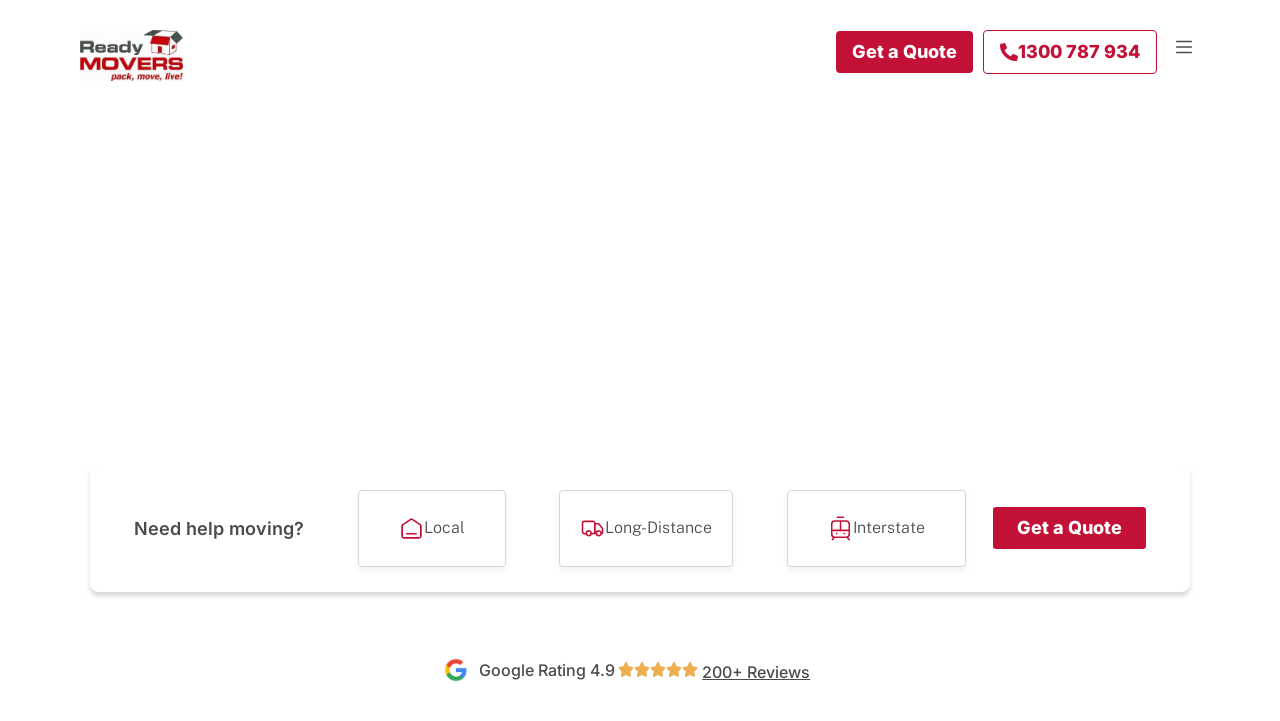

--- FILE ---
content_type: text/html; charset=UTF-8
request_url: https://readymovers.com.au/services/interstate-moves/cairns-interstate-removalists/
body_size: 135370
content:
<!doctype html>
<html lang="en-US">
<head><meta charset="UTF-8"><script>if(navigator.userAgent.match(/MSIE|Internet Explorer/i)||navigator.userAgent.match(/Trident\/7\..*?rv:11/i)){var href=document.location.href;if(!href.match(/[?&]nowprocket/)){if(href.indexOf("?")==-1){if(href.indexOf("#")==-1){document.location.href=href+"?nowprocket=1"}else{document.location.href=href.replace("#","?nowprocket=1#")}}else{if(href.indexOf("#")==-1){document.location.href=href+"&nowprocket=1"}else{document.location.href=href.replace("#","&nowprocket=1#")}}}}</script><script>(()=>{class RocketLazyLoadScripts{constructor(){this.v="2.0.4",this.userEvents=["keydown","keyup","mousedown","mouseup","mousemove","mouseover","mouseout","touchmove","touchstart","touchend","touchcancel","wheel","click","dblclick","input"],this.attributeEvents=["onblur","onclick","oncontextmenu","ondblclick","onfocus","onmousedown","onmouseenter","onmouseleave","onmousemove","onmouseout","onmouseover","onmouseup","onmousewheel","onscroll","onsubmit"]}async t(){this.i(),this.o(),/iP(ad|hone)/.test(navigator.userAgent)&&this.h(),this.u(),this.l(this),this.m(),this.k(this),this.p(this),this._(),await Promise.all([this.R(),this.L()]),this.lastBreath=Date.now(),this.S(this),this.P(),this.D(),this.O(),this.M(),await this.C(this.delayedScripts.normal),await this.C(this.delayedScripts.defer),await this.C(this.delayedScripts.async),await this.T(),await this.F(),await this.j(),await this.A(),window.dispatchEvent(new Event("rocket-allScriptsLoaded")),this.everythingLoaded=!0,this.lastTouchEnd&&await new Promise(t=>setTimeout(t,500-Date.now()+this.lastTouchEnd)),this.I(),this.H(),this.U(),this.W()}i(){this.CSPIssue=sessionStorage.getItem("rocketCSPIssue"),document.addEventListener("securitypolicyviolation",t=>{this.CSPIssue||"script-src-elem"!==t.violatedDirective||"data"!==t.blockedURI||(this.CSPIssue=!0,sessionStorage.setItem("rocketCSPIssue",!0))},{isRocket:!0})}o(){window.addEventListener("pageshow",t=>{this.persisted=t.persisted,this.realWindowLoadedFired=!0},{isRocket:!0}),window.addEventListener("pagehide",()=>{this.onFirstUserAction=null},{isRocket:!0})}h(){let t;function e(e){t=e}window.addEventListener("touchstart",e,{isRocket:!0}),window.addEventListener("touchend",function i(o){o.changedTouches[0]&&t.changedTouches[0]&&Math.abs(o.changedTouches[0].pageX-t.changedTouches[0].pageX)<10&&Math.abs(o.changedTouches[0].pageY-t.changedTouches[0].pageY)<10&&o.timeStamp-t.timeStamp<200&&(window.removeEventListener("touchstart",e,{isRocket:!0}),window.removeEventListener("touchend",i,{isRocket:!0}),"INPUT"===o.target.tagName&&"text"===o.target.type||(o.target.dispatchEvent(new TouchEvent("touchend",{target:o.target,bubbles:!0})),o.target.dispatchEvent(new MouseEvent("mouseover",{target:o.target,bubbles:!0})),o.target.dispatchEvent(new PointerEvent("click",{target:o.target,bubbles:!0,cancelable:!0,detail:1,clientX:o.changedTouches[0].clientX,clientY:o.changedTouches[0].clientY})),event.preventDefault()))},{isRocket:!0})}q(t){this.userActionTriggered||("mousemove"!==t.type||this.firstMousemoveIgnored?"keyup"===t.type||"mouseover"===t.type||"mouseout"===t.type||(this.userActionTriggered=!0,this.onFirstUserAction&&this.onFirstUserAction()):this.firstMousemoveIgnored=!0),"click"===t.type&&t.preventDefault(),t.stopPropagation(),t.stopImmediatePropagation(),"touchstart"===this.lastEvent&&"touchend"===t.type&&(this.lastTouchEnd=Date.now()),"click"===t.type&&(this.lastTouchEnd=0),this.lastEvent=t.type,t.composedPath&&t.composedPath()[0].getRootNode()instanceof ShadowRoot&&(t.rocketTarget=t.composedPath()[0]),this.savedUserEvents.push(t)}u(){this.savedUserEvents=[],this.userEventHandler=this.q.bind(this),this.userEvents.forEach(t=>window.addEventListener(t,this.userEventHandler,{passive:!1,isRocket:!0})),document.addEventListener("visibilitychange",this.userEventHandler,{isRocket:!0})}U(){this.userEvents.forEach(t=>window.removeEventListener(t,this.userEventHandler,{passive:!1,isRocket:!0})),document.removeEventListener("visibilitychange",this.userEventHandler,{isRocket:!0}),this.savedUserEvents.forEach(t=>{(t.rocketTarget||t.target).dispatchEvent(new window[t.constructor.name](t.type,t))})}m(){const t="return false",e=Array.from(this.attributeEvents,t=>"data-rocket-"+t),i="["+this.attributeEvents.join("],[")+"]",o="[data-rocket-"+this.attributeEvents.join("],[data-rocket-")+"]",s=(e,i,o)=>{o&&o!==t&&(e.setAttribute("data-rocket-"+i,o),e["rocket"+i]=new Function("event",o),e.setAttribute(i,t))};new MutationObserver(t=>{for(const n of t)"attributes"===n.type&&(n.attributeName.startsWith("data-rocket-")||this.everythingLoaded?n.attributeName.startsWith("data-rocket-")&&this.everythingLoaded&&this.N(n.target,n.attributeName.substring(12)):s(n.target,n.attributeName,n.target.getAttribute(n.attributeName))),"childList"===n.type&&n.addedNodes.forEach(t=>{if(t.nodeType===Node.ELEMENT_NODE)if(this.everythingLoaded)for(const i of[t,...t.querySelectorAll(o)])for(const t of i.getAttributeNames())e.includes(t)&&this.N(i,t.substring(12));else for(const e of[t,...t.querySelectorAll(i)])for(const t of e.getAttributeNames())this.attributeEvents.includes(t)&&s(e,t,e.getAttribute(t))})}).observe(document,{subtree:!0,childList:!0,attributeFilter:[...this.attributeEvents,...e]})}I(){this.attributeEvents.forEach(t=>{document.querySelectorAll("[data-rocket-"+t+"]").forEach(e=>{this.N(e,t)})})}N(t,e){const i=t.getAttribute("data-rocket-"+e);i&&(t.setAttribute(e,i),t.removeAttribute("data-rocket-"+e))}k(t){Object.defineProperty(HTMLElement.prototype,"onclick",{get(){return this.rocketonclick||null},set(e){this.rocketonclick=e,this.setAttribute(t.everythingLoaded?"onclick":"data-rocket-onclick","this.rocketonclick(event)")}})}S(t){function e(e,i){let o=e[i];e[i]=null,Object.defineProperty(e,i,{get:()=>o,set(s){t.everythingLoaded?o=s:e["rocket"+i]=o=s}})}e(document,"onreadystatechange"),e(window,"onload"),e(window,"onpageshow");try{Object.defineProperty(document,"readyState",{get:()=>t.rocketReadyState,set(e){t.rocketReadyState=e},configurable:!0}),document.readyState="loading"}catch(t){console.log("WPRocket DJE readyState conflict, bypassing")}}l(t){this.originalAddEventListener=EventTarget.prototype.addEventListener,this.originalRemoveEventListener=EventTarget.prototype.removeEventListener,this.savedEventListeners=[],EventTarget.prototype.addEventListener=function(e,i,o){o&&o.isRocket||!t.B(e,this)&&!t.userEvents.includes(e)||t.B(e,this)&&!t.userActionTriggered||e.startsWith("rocket-")||t.everythingLoaded?t.originalAddEventListener.call(this,e,i,o):(t.savedEventListeners.push({target:this,remove:!1,type:e,func:i,options:o}),"mouseenter"!==e&&"mouseleave"!==e||t.originalAddEventListener.call(this,e,t.savedUserEvents.push,o))},EventTarget.prototype.removeEventListener=function(e,i,o){o&&o.isRocket||!t.B(e,this)&&!t.userEvents.includes(e)||t.B(e,this)&&!t.userActionTriggered||e.startsWith("rocket-")||t.everythingLoaded?t.originalRemoveEventListener.call(this,e,i,o):t.savedEventListeners.push({target:this,remove:!0,type:e,func:i,options:o})}}J(t,e){this.savedEventListeners=this.savedEventListeners.filter(i=>{let o=i.type,s=i.target||window;return e!==o||t!==s||(this.B(o,s)&&(i.type="rocket-"+o),this.$(i),!1)})}H(){EventTarget.prototype.addEventListener=this.originalAddEventListener,EventTarget.prototype.removeEventListener=this.originalRemoveEventListener,this.savedEventListeners.forEach(t=>this.$(t))}$(t){t.remove?this.originalRemoveEventListener.call(t.target,t.type,t.func,t.options):this.originalAddEventListener.call(t.target,t.type,t.func,t.options)}p(t){let e;function i(e){return t.everythingLoaded?e:e.split(" ").map(t=>"load"===t||t.startsWith("load.")?"rocket-jquery-load":t).join(" ")}function o(o){function s(e){const s=o.fn[e];o.fn[e]=o.fn.init.prototype[e]=function(){return this[0]===window&&t.userActionTriggered&&("string"==typeof arguments[0]||arguments[0]instanceof String?arguments[0]=i(arguments[0]):"object"==typeof arguments[0]&&Object.keys(arguments[0]).forEach(t=>{const e=arguments[0][t];delete arguments[0][t],arguments[0][i(t)]=e})),s.apply(this,arguments),this}}if(o&&o.fn&&!t.allJQueries.includes(o)){const e={DOMContentLoaded:[],"rocket-DOMContentLoaded":[]};for(const t in e)document.addEventListener(t,()=>{e[t].forEach(t=>t())},{isRocket:!0});o.fn.ready=o.fn.init.prototype.ready=function(i){function s(){parseInt(o.fn.jquery)>2?setTimeout(()=>i.bind(document)(o)):i.bind(document)(o)}return"function"==typeof i&&(t.realDomReadyFired?!t.userActionTriggered||t.fauxDomReadyFired?s():e["rocket-DOMContentLoaded"].push(s):e.DOMContentLoaded.push(s)),o([])},s("on"),s("one"),s("off"),t.allJQueries.push(o)}e=o}t.allJQueries=[],o(window.jQuery),Object.defineProperty(window,"jQuery",{get:()=>e,set(t){o(t)}})}P(){const t=new Map;document.write=document.writeln=function(e){const i=document.currentScript,o=document.createRange(),s=i.parentElement;let n=t.get(i);void 0===n&&(n=i.nextSibling,t.set(i,n));const c=document.createDocumentFragment();o.setStart(c,0),c.appendChild(o.createContextualFragment(e)),s.insertBefore(c,n)}}async R(){return new Promise(t=>{this.userActionTriggered?t():this.onFirstUserAction=t})}async L(){return new Promise(t=>{document.addEventListener("DOMContentLoaded",()=>{this.realDomReadyFired=!0,t()},{isRocket:!0})})}async j(){return this.realWindowLoadedFired?Promise.resolve():new Promise(t=>{window.addEventListener("load",t,{isRocket:!0})})}M(){this.pendingScripts=[];this.scriptsMutationObserver=new MutationObserver(t=>{for(const e of t)e.addedNodes.forEach(t=>{"SCRIPT"!==t.tagName||t.noModule||t.isWPRocket||this.pendingScripts.push({script:t,promise:new Promise(e=>{const i=()=>{const i=this.pendingScripts.findIndex(e=>e.script===t);i>=0&&this.pendingScripts.splice(i,1),e()};t.addEventListener("load",i,{isRocket:!0}),t.addEventListener("error",i,{isRocket:!0}),setTimeout(i,1e3)})})})}),this.scriptsMutationObserver.observe(document,{childList:!0,subtree:!0})}async F(){await this.X(),this.pendingScripts.length?(await this.pendingScripts[0].promise,await this.F()):this.scriptsMutationObserver.disconnect()}D(){this.delayedScripts={normal:[],async:[],defer:[]},document.querySelectorAll("script[type$=rocketlazyloadscript]").forEach(t=>{t.hasAttribute("data-rocket-src")?t.hasAttribute("async")&&!1!==t.async?this.delayedScripts.async.push(t):t.hasAttribute("defer")&&!1!==t.defer||"module"===t.getAttribute("data-rocket-type")?this.delayedScripts.defer.push(t):this.delayedScripts.normal.push(t):this.delayedScripts.normal.push(t)})}async _(){await this.L();let t=[];document.querySelectorAll("script[type$=rocketlazyloadscript][data-rocket-src]").forEach(e=>{let i=e.getAttribute("data-rocket-src");if(i&&!i.startsWith("data:")){i.startsWith("//")&&(i=location.protocol+i);try{const o=new URL(i).origin;o!==location.origin&&t.push({src:o,crossOrigin:e.crossOrigin||"module"===e.getAttribute("data-rocket-type")})}catch(t){}}}),t=[...new Map(t.map(t=>[JSON.stringify(t),t])).values()],this.Y(t,"preconnect")}async G(t){if(await this.K(),!0!==t.noModule||!("noModule"in HTMLScriptElement.prototype))return new Promise(e=>{let i;function o(){(i||t).setAttribute("data-rocket-status","executed"),e()}try{if(navigator.userAgent.includes("Firefox/")||""===navigator.vendor||this.CSPIssue)i=document.createElement("script"),[...t.attributes].forEach(t=>{let e=t.nodeName;"type"!==e&&("data-rocket-type"===e&&(e="type"),"data-rocket-src"===e&&(e="src"),i.setAttribute(e,t.nodeValue))}),t.text&&(i.text=t.text),t.nonce&&(i.nonce=t.nonce),i.hasAttribute("src")?(i.addEventListener("load",o,{isRocket:!0}),i.addEventListener("error",()=>{i.setAttribute("data-rocket-status","failed-network"),e()},{isRocket:!0}),setTimeout(()=>{i.isConnected||e()},1)):(i.text=t.text,o()),i.isWPRocket=!0,t.parentNode.replaceChild(i,t);else{const i=t.getAttribute("data-rocket-type"),s=t.getAttribute("data-rocket-src");i?(t.type=i,t.removeAttribute("data-rocket-type")):t.removeAttribute("type"),t.addEventListener("load",o,{isRocket:!0}),t.addEventListener("error",i=>{this.CSPIssue&&i.target.src.startsWith("data:")?(console.log("WPRocket: CSP fallback activated"),t.removeAttribute("src"),this.G(t).then(e)):(t.setAttribute("data-rocket-status","failed-network"),e())},{isRocket:!0}),s?(t.fetchPriority="high",t.removeAttribute("data-rocket-src"),t.src=s):t.src="data:text/javascript;base64,"+window.btoa(unescape(encodeURIComponent(t.text)))}}catch(i){t.setAttribute("data-rocket-status","failed-transform"),e()}});t.setAttribute("data-rocket-status","skipped")}async C(t){const e=t.shift();return e?(e.isConnected&&await this.G(e),this.C(t)):Promise.resolve()}O(){this.Y([...this.delayedScripts.normal,...this.delayedScripts.defer,...this.delayedScripts.async],"preload")}Y(t,e){this.trash=this.trash||[];let i=!0;var o=document.createDocumentFragment();t.forEach(t=>{const s=t.getAttribute&&t.getAttribute("data-rocket-src")||t.src;if(s&&!s.startsWith("data:")){const n=document.createElement("link");n.href=s,n.rel=e,"preconnect"!==e&&(n.as="script",n.fetchPriority=i?"high":"low"),t.getAttribute&&"module"===t.getAttribute("data-rocket-type")&&(n.crossOrigin=!0),t.crossOrigin&&(n.crossOrigin=t.crossOrigin),t.integrity&&(n.integrity=t.integrity),t.nonce&&(n.nonce=t.nonce),o.appendChild(n),this.trash.push(n),i=!1}}),document.head.appendChild(o)}W(){this.trash.forEach(t=>t.remove())}async T(){try{document.readyState="interactive"}catch(t){}this.fauxDomReadyFired=!0;try{await this.K(),this.J(document,"readystatechange"),document.dispatchEvent(new Event("rocket-readystatechange")),await this.K(),document.rocketonreadystatechange&&document.rocketonreadystatechange(),await this.K(),this.J(document,"DOMContentLoaded"),document.dispatchEvent(new Event("rocket-DOMContentLoaded")),await this.K(),this.J(window,"DOMContentLoaded"),window.dispatchEvent(new Event("rocket-DOMContentLoaded"))}catch(t){console.error(t)}}async A(){try{document.readyState="complete"}catch(t){}try{await this.K(),this.J(document,"readystatechange"),document.dispatchEvent(new Event("rocket-readystatechange")),await this.K(),document.rocketonreadystatechange&&document.rocketonreadystatechange(),await this.K(),this.J(window,"load"),window.dispatchEvent(new Event("rocket-load")),await this.K(),window.rocketonload&&window.rocketonload(),await this.K(),this.allJQueries.forEach(t=>t(window).trigger("rocket-jquery-load")),await this.K(),this.J(window,"pageshow");const t=new Event("rocket-pageshow");t.persisted=this.persisted,window.dispatchEvent(t),await this.K(),window.rocketonpageshow&&window.rocketonpageshow({persisted:this.persisted})}catch(t){console.error(t)}}async K(){Date.now()-this.lastBreath>45&&(await this.X(),this.lastBreath=Date.now())}async X(){return document.hidden?new Promise(t=>setTimeout(t)):new Promise(t=>requestAnimationFrame(t))}B(t,e){return e===document&&"readystatechange"===t||(e===document&&"DOMContentLoaded"===t||(e===window&&"DOMContentLoaded"===t||(e===window&&"load"===t||e===window&&"pageshow"===t)))}static run(){(new RocketLazyLoadScripts).t()}}RocketLazyLoadScripts.run()})();</script>
	
	<meta name="viewport" content="width=device-width, initial-scale=1">
	<link rel="profile" href="https://gmpg.org/xfn/11">
	<meta name='robots' content='index, follow, max-image-preview:large, max-snippet:-1, max-video-preview:-1' />

	<!-- This site is optimized with the Yoast SEO plugin v26.7 - https://yoast.com/wordpress/plugins/seo/ -->
	<title>Stress-Free Interstate Removalists Cairns | Ready Movers</title>
	<meta name="description" content="Looking for efficient and reliable interstate movers in Cairns? Trust Ready Movers for a seamless move. Contact us today for your free moving quote." />
	<link rel="canonical" href="https://readymovers.com.au/services/interstate-moves/cairns-interstate-removalists/" />
	<meta property="og:locale" content="en_US" />
	<meta property="og:type" content="article" />
	<meta property="og:title" content="Stress-Free Interstate Removalists Cairns | Ready Movers" />
	<meta property="og:description" content="Looking for efficient and reliable interstate movers in Cairns? Trust Ready Movers for a seamless move. Contact us today for your free moving quote." />
	<meta property="og:url" content="https://readymovers.com.au/services/interstate-moves/cairns-interstate-removalists/" />
	<meta property="og:site_name" content="Ready Movers" />
	<meta property="article:publisher" content="https://www.facebook.com/readymoversbrisbane" />
	<meta property="article:modified_time" content="2025-10-02T08:22:18+00:00" />
	<meta property="og:image" content="https://readymovers.com.au/wp-content/uploads/2025/03/readymovers-interstateremovalsCairns-1.png" />
	<meta property="og:image:width" content="2320" />
	<meta property="og:image:height" content="1760" />
	<meta property="og:image:type" content="image/png" />
	<meta name="twitter:card" content="summary_large_image" />
	<script type="application/ld+json" class="yoast-schema-graph">{"@context":"https://schema.org","@graph":[{"@type":"WebPage","@id":"https://readymovers.com.au/services/interstate-moves/cairns-interstate-removalists/","url":"https://readymovers.com.au/services/interstate-moves/cairns-interstate-removalists/","name":"Stress-Free Interstate Removalists Cairns | Ready Movers","isPartOf":{"@id":"https://readymovers.com.au/#website"},"primaryImageOfPage":{"@id":"https://readymovers.com.au/services/interstate-moves/cairns-interstate-removalists/#primaryimage"},"image":{"@id":"https://readymovers.com.au/services/interstate-moves/cairns-interstate-removalists/#primaryimage"},"thumbnailUrl":"https://readymovers.com.au/wp-content/uploads/2025/03/readymovers-interstateremovalsCairns-1.png","datePublished":"2024-04-09T05:52:12+00:00","dateModified":"2025-10-02T08:22:18+00:00","description":"Looking for efficient and reliable interstate movers in Cairns? Trust Ready Movers for a seamless move. Contact us today for your free moving quote.","breadcrumb":{"@id":"https://readymovers.com.au/services/interstate-moves/cairns-interstate-removalists/#breadcrumb"},"inLanguage":"en-US","potentialAction":[{"@type":"ReadAction","target":["https://readymovers.com.au/services/interstate-moves/cairns-interstate-removalists/"]}]},{"@type":"ImageObject","inLanguage":"en-US","@id":"https://readymovers.com.au/services/interstate-moves/cairns-interstate-removalists/#primaryimage","url":"https://readymovers.com.au/wp-content/uploads/2025/03/readymovers-interstateremovalsCairns-1.png","contentUrl":"https://readymovers.com.au/wp-content/uploads/2025/03/readymovers-interstateremovalsCairns-1.png","width":2320,"height":1760},{"@type":"BreadcrumbList","@id":"https://readymovers.com.au/services/interstate-moves/cairns-interstate-removalists/#breadcrumb","itemListElement":[{"@type":"ListItem","position":1,"name":"Home","item":"https://readymovers.com.au/"},{"@type":"ListItem","position":2,"name":"Services New","item":"https://readymovers.com.au/services/"},{"@type":"ListItem","position":3,"name":"Interstate Moves","item":"https://readymovers.com.au/services/interstate-moves/"},{"@type":"ListItem","position":4,"name":"Interstate Removalists Cairns"}]},{"@type":"WebSite","@id":"https://readymovers.com.au/#website","url":"https://readymovers.com.au/","name":"Ready Movers","description":"Removalists Brisbane | Movers Brisbane","publisher":{"@id":"https://readymovers.com.au/#organization"},"potentialAction":[{"@type":"SearchAction","target":{"@type":"EntryPoint","urlTemplate":"https://readymovers.com.au/?s={search_term_string}"},"query-input":{"@type":"PropertyValueSpecification","valueRequired":true,"valueName":"search_term_string"}}],"inLanguage":"en-US"},{"@type":"Organization","@id":"https://readymovers.com.au/#organization","name":"Ready Movers","url":"https://readymovers.com.au/","logo":{"@type":"ImageObject","inLanguage":"en-US","@id":"https://readymovers.com.au/#/schema/logo/image/","url":"https://readymovers.com.au/wp-content/uploads/2020/09/readymovers-sitelogo.jpg","contentUrl":"https://readymovers.com.au/wp-content/uploads/2020/09/readymovers-sitelogo.jpg","width":254,"height":125,"caption":"Ready Movers"},"image":{"@id":"https://readymovers.com.au/#/schema/logo/image/"},"sameAs":["https://www.facebook.com/readymoversbrisbane","https://www.youtube.com/watch?v=rxG5H1nPlZg"]}]}</script>
	<!-- / Yoast SEO plugin. -->



<link rel="alternate" type="application/rss+xml" title="Ready Movers &raquo; Feed" href="https://readymovers.com.au/feed/" />
<link rel="alternate" type="application/rss+xml" title="Ready Movers &raquo; Comments Feed" href="https://readymovers.com.au/comments/feed/" />
<link rel="alternate" title="oEmbed (JSON)" type="application/json+oembed" href="https://readymovers.com.au/wp-json/oembed/1.0/embed?url=https%3A%2F%2Freadymovers.com.au%2Fservices%2Finterstate-moves%2Fcairns-interstate-removalists%2F" />
<link rel="alternate" title="oEmbed (XML)" type="text/xml+oembed" href="https://readymovers.com.au/wp-json/oembed/1.0/embed?url=https%3A%2F%2Freadymovers.com.au%2Fservices%2Finterstate-moves%2Fcairns-interstate-removalists%2F&#038;format=xml" />
<style id='wp-img-auto-sizes-contain-inline-css'>
img:is([sizes=auto i],[sizes^="auto," i]){contain-intrinsic-size:3000px 1500px}
/*# sourceURL=wp-img-auto-sizes-contain-inline-css */
</style>
<style id='wp-emoji-styles-inline-css'>

	img.wp-smiley, img.emoji {
		display: inline !important;
		border: none !important;
		box-shadow: none !important;
		height: 1em !important;
		width: 1em !important;
		margin: 0 0.07em !important;
		vertical-align: -0.1em !important;
		background: none !important;
		padding: 0 !important;
	}
/*# sourceURL=wp-emoji-styles-inline-css */
</style>
<link data-minify="1" rel='stylesheet' id='grw-public-main-css-css' href='https://readymovers.com.au/wp-content/cache/min/1/wp-content/plugins/widget-google-reviews/assets/css/public-main.css?ver=1768749737' media='all' />
<link data-minify="1" rel='stylesheet' id='hello-elementor-css' href='https://readymovers.com.au/wp-content/cache/min/1/wp-content/themes/hello-elementor/assets/css/reset.css?ver=1768749737' media='all' />
<link data-minify="1" rel='stylesheet' id='hello-elementor-theme-style-css' href='https://readymovers.com.au/wp-content/cache/min/1/wp-content/themes/hello-elementor/assets/css/theme.css?ver=1768749737' media='all' />
<link data-minify="1" rel='stylesheet' id='hello-elementor-header-footer-css' href='https://readymovers.com.au/wp-content/cache/min/1/wp-content/themes/hello-elementor/assets/css/header-footer.css?ver=1768749737' media='all' />
<link rel='stylesheet' id='elementor-frontend-css' href='https://readymovers.com.au/wp-content/uploads/elementor/css/custom-frontend.min.css?ver=1768749736' media='all' />
<link rel='stylesheet' id='eael-general-css' href='https://readymovers.com.au/wp-content/plugins/essential-addons-for-elementor-lite/assets/front-end/css/view/general.min.css?ver=6.5.7' media='all' />
<link data-minify="1" rel='stylesheet' id='eael-10446-css' href='https://readymovers.com.au/wp-content/cache/min/1/wp-content/uploads/essential-addons-elementor/eael-10446.css?ver=1768749737' media='all' />
<link rel='stylesheet' id='widget-image-css' href='https://readymovers.com.au/wp-content/plugins/elementor/assets/css/widget-image.min.css?ver=3.34.1' media='all' />
<link rel='stylesheet' id='widget-nav-menu-css' href='https://readymovers.com.au/wp-content/uploads/elementor/css/custom-pro-widget-nav-menu.min.css?ver=1768749736' media='all' />
<link rel='stylesheet' id='e-sticky-css' href='https://readymovers.com.au/wp-content/plugins/elementor-pro/assets/css/modules/sticky.min.css?ver=3.34.0' media='all' />
<link data-minify="1" rel='stylesheet' id='elementor-icons-css' href='https://readymovers.com.au/wp-content/cache/min/1/wp-content/plugins/elementor/assets/lib/eicons/css/elementor-icons.min.css?ver=1768749737' media='all' />
<style id='elementor-icons-inline-css'>

		.elementor-add-new-section .elementor-add-templately-promo-button{
            background-color: #5d4fff !important;
            background-image: var(--wpr-bg-7d95faf1-00a4-41b8-966b-3c6720e59703);
            background-repeat: no-repeat;
            background-position: center center;
            position: relative;
        }
        
		.elementor-add-new-section .elementor-add-templately-promo-button > i{
            height: 12px;
        }
        
        body .elementor-add-new-section .elementor-add-section-area-button {
            margin-left: 0;
        }

		.elementor-add-new-section .elementor-add-templately-promo-button{
            background-color: #5d4fff !important;
            background-image: var(--wpr-bg-7d95faf1-00a4-41b8-966b-3c6720e59703);
            background-repeat: no-repeat;
            background-position: center center;
            position: relative;
        }
        
		.elementor-add-new-section .elementor-add-templately-promo-button > i{
            height: 12px;
        }
        
        body .elementor-add-new-section .elementor-add-section-area-button {
            margin-left: 0;
        }

		.elementor-add-new-section .elementor-add-templately-promo-button{
            background-color: #5d4fff !important;
            background-image: var(--wpr-bg-7d95faf1-00a4-41b8-966b-3c6720e59703);
            background-repeat: no-repeat;
            background-position: center center;
            position: relative;
        }
        
		.elementor-add-new-section .elementor-add-templately-promo-button > i{
            height: 12px;
        }
        
        body .elementor-add-new-section .elementor-add-section-area-button {
            margin-left: 0;
        }

		.elementor-add-new-section .elementor-add-templately-promo-button{
            background-color: #5d4fff !important;
            background-image: var(--wpr-bg-7d95faf1-00a4-41b8-966b-3c6720e59703);
            background-repeat: no-repeat;
            background-position: center center;
            position: relative;
        }
        
		.elementor-add-new-section .elementor-add-templately-promo-button > i{
            height: 12px;
        }
        
        body .elementor-add-new-section .elementor-add-section-area-button {
            margin-left: 0;
        }

		.elementor-add-new-section .elementor-add-templately-promo-button{
            background-color: #5d4fff !important;
            background-image: var(--wpr-bg-7d95faf1-00a4-41b8-966b-3c6720e59703);
            background-repeat: no-repeat;
            background-position: center center;
            position: relative;
        }
        
		.elementor-add-new-section .elementor-add-templately-promo-button > i{
            height: 12px;
        }
        
        body .elementor-add-new-section .elementor-add-section-area-button {
            margin-left: 0;
        }

		.elementor-add-new-section .elementor-add-templately-promo-button{
            background-color: #5d4fff !important;
            background-image: var(--wpr-bg-7d95faf1-00a4-41b8-966b-3c6720e59703);
            background-repeat: no-repeat;
            background-position: center center;
            position: relative;
        }
        
		.elementor-add-new-section .elementor-add-templately-promo-button > i{
            height: 12px;
        }
        
        body .elementor-add-new-section .elementor-add-section-area-button {
            margin-left: 0;
        }
/*# sourceURL=elementor-icons-inline-css */
</style>
<link rel='stylesheet' id='widget-heading-css' href='https://readymovers.com.au/wp-content/plugins/elementor/assets/css/widget-heading.min.css?ver=3.34.1' media='all' />
<link rel='stylesheet' id='widget-social-icons-css' href='https://readymovers.com.au/wp-content/plugins/elementor/assets/css/widget-social-icons.min.css?ver=3.34.1' media='all' />
<link rel='stylesheet' id='e-apple-webkit-css' href='https://readymovers.com.au/wp-content/uploads/elementor/css/custom-apple-webkit.min.css?ver=1768749736' media='all' />
<link rel='stylesheet' id='widget-spacer-css' href='https://readymovers.com.au/wp-content/plugins/elementor/assets/css/widget-spacer.min.css?ver=3.34.1' media='all' />
<link rel='stylesheet' id='wpforms-modern-full-css' href='https://readymovers.com.au/wp-content/plugins/wpforms/assets/css/frontend/modern/wpforms-full.min.css?ver=1.9.8.7' media='all' />
<style id='wpforms-modern-full-inline-css'>
:root {
				--wpforms-field-border-radius: 3px;
--wpforms-field-border-style: solid;
--wpforms-field-border-size: 1px;
--wpforms-field-background-color: #ffffff;
--wpforms-field-border-color: rgba( 0, 0, 0, 0.25 );
--wpforms-field-border-color-spare: rgba( 0, 0, 0, 0.25 );
--wpforms-field-text-color: rgba( 0, 0, 0, 0.7 );
--wpforms-field-menu-color: #ffffff;
--wpforms-label-color: rgba( 0, 0, 0, 0.85 );
--wpforms-label-sublabel-color: rgba( 0, 0, 0, 0.55 );
--wpforms-label-error-color: #d63637;
--wpforms-button-border-radius: 3px;
--wpforms-button-border-style: none;
--wpforms-button-border-size: 1px;
--wpforms-button-background-color: #066aab;
--wpforms-button-border-color: #066aab;
--wpforms-button-text-color: #ffffff;
--wpforms-page-break-color: #066aab;
--wpforms-background-image: none;
--wpforms-background-position: center center;
--wpforms-background-repeat: no-repeat;
--wpforms-background-size: cover;
--wpforms-background-width: 100px;
--wpforms-background-height: 100px;
--wpforms-background-color: rgba( 0, 0, 0, 0 );
--wpforms-background-url: none;
--wpforms-container-padding: 0px;
--wpforms-container-border-style: none;
--wpforms-container-border-width: 1px;
--wpforms-container-border-color: #000000;
--wpforms-container-border-radius: 3px;
--wpforms-field-size-input-height: 43px;
--wpforms-field-size-input-spacing: 15px;
--wpforms-field-size-font-size: 16px;
--wpforms-field-size-line-height: 19px;
--wpforms-field-size-padding-h: 14px;
--wpforms-field-size-checkbox-size: 16px;
--wpforms-field-size-sublabel-spacing: 5px;
--wpforms-field-size-icon-size: 1;
--wpforms-label-size-font-size: 16px;
--wpforms-label-size-line-height: 19px;
--wpforms-label-size-sublabel-font-size: 14px;
--wpforms-label-size-sublabel-line-height: 17px;
--wpforms-button-size-font-size: 17px;
--wpforms-button-size-height: 41px;
--wpforms-button-size-padding-h: 15px;
--wpforms-button-size-margin-top: 10px;
--wpforms-container-shadow-size-box-shadow: none;
			}
:root {
				--wpforms-field-border-radius: 3px;
--wpforms-field-border-style: solid;
--wpforms-field-border-size: 1px;
--wpforms-field-background-color: #ffffff;
--wpforms-field-border-color: rgba( 0, 0, 0, 0.25 );
--wpforms-field-border-color-spare: rgba( 0, 0, 0, 0.25 );
--wpforms-field-text-color: rgba( 0, 0, 0, 0.7 );
--wpforms-field-menu-color: #ffffff;
--wpforms-label-color: rgba( 0, 0, 0, 0.85 );
--wpforms-label-sublabel-color: rgba( 0, 0, 0, 0.55 );
--wpforms-label-error-color: #d63637;
--wpforms-button-border-radius: 3px;
--wpforms-button-border-style: none;
--wpforms-button-border-size: 1px;
--wpforms-button-background-color: #066aab;
--wpforms-button-border-color: #066aab;
--wpforms-button-text-color: #ffffff;
--wpforms-page-break-color: #066aab;
--wpforms-background-image: none;
--wpforms-background-position: center center;
--wpforms-background-repeat: no-repeat;
--wpforms-background-size: cover;
--wpforms-background-width: 100px;
--wpforms-background-height: 100px;
--wpforms-background-color: rgba( 0, 0, 0, 0 );
--wpforms-background-url: none;
--wpforms-container-padding: 0px;
--wpforms-container-border-style: none;
--wpforms-container-border-width: 1px;
--wpforms-container-border-color: #000000;
--wpforms-container-border-radius: 3px;
--wpforms-field-size-input-height: 43px;
--wpforms-field-size-input-spacing: 15px;
--wpforms-field-size-font-size: 16px;
--wpforms-field-size-line-height: 19px;
--wpforms-field-size-padding-h: 14px;
--wpforms-field-size-checkbox-size: 16px;
--wpforms-field-size-sublabel-spacing: 5px;
--wpforms-field-size-icon-size: 1;
--wpforms-label-size-font-size: 16px;
--wpforms-label-size-line-height: 19px;
--wpforms-label-size-sublabel-font-size: 14px;
--wpforms-label-size-sublabel-line-height: 17px;
--wpforms-button-size-font-size: 17px;
--wpforms-button-size-height: 41px;
--wpforms-button-size-padding-h: 15px;
--wpforms-button-size-margin-top: 10px;
--wpforms-container-shadow-size-box-shadow: none;
			}
/*# sourceURL=wpforms-modern-full-inline-css */
</style>
<link rel='stylesheet' id='wpforms-pro-modern-full-css' href='https://readymovers.com.au/wp-content/cache/background-css/1/readymovers.com.au/wp-content/plugins/wpforms/assets/pro/css/frontend/modern/wpforms-full.min.css?ver=1.9.8.7&wpr_t=1768786448' media='all' />
<link data-minify="1" rel='stylesheet' id='eael-30690-css' href='https://readymovers.com.au/wp-content/cache/min/1/wp-content/uploads/essential-addons-elementor/eael-30690.css?ver=1768749737' media='all' />
<link rel='stylesheet' id='e-motion-fx-css' href='https://readymovers.com.au/wp-content/plugins/elementor-pro/assets/css/modules/motion-fx.min.css?ver=3.34.0' media='all' />
<link rel='stylesheet' id='e-popup-css' href='https://readymovers.com.au/wp-content/plugins/elementor-pro/assets/css/conditionals/popup.min.css?ver=3.34.0' media='all' />
<link data-minify="1" rel='stylesheet' id='eael-8801-css' href='https://readymovers.com.au/wp-content/cache/min/1/wp-content/uploads/essential-addons-elementor/eael-8801.css?ver=1768750448' media='all' />
<link rel='stylesheet' id='elementor-post-5-css' href='https://readymovers.com.au/wp-content/uploads/elementor/css/post-5.css?ver=1768749736' media='all' />
<link rel='stylesheet' id='widget-icon-box-css' href='https://readymovers.com.au/wp-content/uploads/elementor/css/custom-widget-icon-box.min.css?ver=1768749736' media='all' />
<link rel='stylesheet' id='widget-icon-list-css' href='https://readymovers.com.au/wp-content/uploads/elementor/css/custom-widget-icon-list.min.css?ver=1768749736' media='all' />
<link rel='stylesheet' id='widget-rating-css' href='https://readymovers.com.au/wp-content/plugins/elementor/assets/css/widget-rating.min.css?ver=3.34.1' media='all' />
<link rel='stylesheet' id='widget-accordion-css' href='https://readymovers.com.au/wp-content/uploads/elementor/css/custom-widget-accordion.min.css?ver=1768749736' media='all' />
<link data-minify="1" rel='stylesheet' id='swiper-css' href='https://readymovers.com.au/wp-content/cache/min/1/wp-content/plugins/elementor/assets/lib/swiper/v8/css/swiper.min.css?ver=1768749880' media='all' />
<link rel='stylesheet' id='e-swiper-css' href='https://readymovers.com.au/wp-content/plugins/elementor/assets/css/conditionals/e-swiper.min.css?ver=3.34.1' media='all' />
<link rel='stylesheet' id='widget-image-carousel-css' href='https://readymovers.com.au/wp-content/plugins/elementor/assets/css/widget-image-carousel.min.css?ver=3.34.1' media='all' />
<link rel='stylesheet' id='elementor-post-8801-css' href='https://readymovers.com.au/wp-content/cache/background-css/1/readymovers.com.au/wp-content/uploads/elementor/css/post-8801.css?ver=1768750447&wpr_t=1768786448' media='all' />
<link rel='stylesheet' id='elementor-post-10446-css' href='https://readymovers.com.au/wp-content/uploads/elementor/css/post-10446.css?ver=1768749736' media='all' />
<link rel='stylesheet' id='elementor-post-414-css' href='https://readymovers.com.au/wp-content/uploads/elementor/css/post-414.css?ver=1768749736' media='all' />
<link rel='stylesheet' id='elementor-post-30690-css' href='https://readymovers.com.au/wp-content/cache/background-css/1/readymovers.com.au/wp-content/uploads/elementor/css/post-30690.css?ver=1768749737&wpr_t=1768786448' media='all' />
<link rel='stylesheet' id='hello-elementor-child-style-css' href='https://readymovers.com.au/wp-content/themes/hello-theme-child-master/style.css?ver=2.0.0' media='all' />
<link data-minify="1" rel='stylesheet' id='main-style-css' href='https://readymovers.com.au/wp-content/cache/min/1/wp-content/themes/hello-theme-child-master/assets/css/main.css?ver=1768749737' media='all' />
<style id='rocket-lazyload-inline-css'>
.rll-youtube-player{position:relative;padding-bottom:56.23%;height:0;overflow:hidden;max-width:100%;}.rll-youtube-player:focus-within{outline: 2px solid currentColor;outline-offset: 5px;}.rll-youtube-player iframe{position:absolute;top:0;left:0;width:100%;height:100%;z-index:100;background:0 0}.rll-youtube-player img{bottom:0;display:block;left:0;margin:auto;max-width:100%;width:100%;position:absolute;right:0;top:0;border:none;height:auto;-webkit-transition:.4s all;-moz-transition:.4s all;transition:.4s all}.rll-youtube-player img:hover{-webkit-filter:brightness(75%)}.rll-youtube-player .play{height:100%;width:100%;left:0;top:0;position:absolute;background:var(--wpr-bg-00f6e4a4-304e-4939-88d4-66c4de7c1535) no-repeat center;background-color: transparent !important;cursor:pointer;border:none;}.wp-embed-responsive .wp-has-aspect-ratio .rll-youtube-player{position:absolute;padding-bottom:0;width:100%;height:100%;top:0;bottom:0;left:0;right:0}
/*# sourceURL=rocket-lazyload-inline-css */
</style>
<link data-minify="1" rel='stylesheet' id='elementor-gf-local-lato-css' href='https://readymovers.com.au/wp-content/cache/min/1/wp-content/uploads/elementor/google-fonts/css/lato.css?ver=1768749737' media='all' />
<link data-minify="1" rel='stylesheet' id='elementor-gf-local-publicsans-css' href='https://readymovers.com.au/wp-content/cache/min/1/wp-content/uploads/elementor/google-fonts/css/publicsans.css?ver=1768749737' media='all' />
<link data-minify="1" rel='stylesheet' id='elementor-gf-local-inter-css' href='https://readymovers.com.au/wp-content/cache/min/1/wp-content/uploads/elementor/google-fonts/css/inter.css?ver=1768749737' media='all' />
<link data-minify="1" rel='stylesheet' id='elementor-gf-local-rubik-css' href='https://readymovers.com.au/wp-content/cache/min/1/wp-content/uploads/elementor/google-fonts/css/rubik.css?ver=1768749737' media='all' />
<link rel='stylesheet' id='elementor-icons-shared-0-css' href='https://readymovers.com.au/wp-content/plugins/elementor/assets/lib/font-awesome/css/fontawesome.min.css?ver=5.15.3' media='all' />
<link data-minify="1" rel='stylesheet' id='elementor-icons-fa-solid-css' href='https://readymovers.com.au/wp-content/cache/min/1/wp-content/plugins/elementor/assets/lib/font-awesome/css/solid.min.css?ver=1768749737' media='all' />
<link data-minify="1" rel='stylesheet' id='elementor-icons-fa-brands-css' href='https://readymovers.com.au/wp-content/cache/min/1/wp-content/plugins/elementor/assets/lib/font-awesome/css/brands.min.css?ver=1768749737' media='all' />
<link data-minify="1" rel='stylesheet' id='elementor-icons-fa-regular-css' href='https://readymovers.com.au/wp-content/cache/min/1/wp-content/plugins/elementor/assets/lib/font-awesome/css/regular.min.css?ver=1768749737' media='all' />
<script type="rocketlazyloadscript" data-rocket-src="https://readymovers.com.au/wp-includes/js/jquery/jquery.min.js?ver=3.7.1" id="jquery-core-js" data-rocket-defer defer></script>
<script type="rocketlazyloadscript" data-rocket-src="https://readymovers.com.au/wp-includes/js/jquery/jquery-migrate.min.js?ver=3.4.1" id="jquery-migrate-js" data-rocket-defer defer></script>
<script type="rocketlazyloadscript" data-minify="1" defer="defer" data-rocket-src="https://readymovers.com.au/wp-content/cache/min/1/wp-content/plugins/widget-google-reviews/assets/js/public-main.js?ver=1768448164" id="grw-public-main-js-js"></script>
<link rel="https://api.w.org/" href="https://readymovers.com.au/wp-json/" /><link rel="alternate" title="JSON" type="application/json" href="https://readymovers.com.au/wp-json/wp/v2/pages/8801" /><link rel="EditURI" type="application/rsd+xml" title="RSD" href="https://readymovers.com.au/xmlrpc.php?rsd" />
<meta name="generator" content="WordPress 6.9" />
<link rel='shortlink' href='https://readymovers.com.au/?p=8801' />
<!-- start Simple Custom CSS and JS -->
<style>
/* Add your CSS code here.

For example:
.example {
    color: red;
}

For brushing up on your CSS knowledge, check out http://www.w3schools.com/css/css_syntax.asp

End of comment */ 

form#wpforms-form-12182 .wpforms-form .wpforms-page-indicator.progress .wpforms-page-indicator-page-progress-wrap {
    display: none; !important 
}

button#wpforms-submit-12182 {
    background-color: #C31037;
}
.quote-button-red {background-color: #eee; }

div.wpforms-container-full .wpforms-form .wpforms-page-indicator {
    display: none;
}

form#wpforms-form-12182 .wpforms-pagebreak-left {
text-align: center;
background-color: #000000;
}</style>
<!-- end Simple Custom CSS and JS -->
<!-- start Simple Custom CSS and JS -->
<script type="rocketlazyloadscript">window.addEventListener('DOMContentLoaded', function() {
/* Default comment here */ 

jQuery(document).ready(function(){

setTimeout(function(){

     //var tag_new = jQuery("template").eq(38).attr("id");
     var tag_new = jQuery("template").last().attr("id");
     console.log(tag_new);

     //alert(tag_new);
     jQuery("#" + tag_new).css("display", "none");
     jQuery("#" + tag_new).next().next().css("display", "none");
}, 100);
//jQuery('#form-field-from_suburb_field').select2();
//jQuery('#form-field-to_suburb_field').select2();
});});</script>
<!-- end Simple Custom CSS and JS -->
<script type="rocketlazyloadscript">readMoreArgs = []</script><script type="rocketlazyloadscript" data-rocket-type="text/javascript">
				EXPM_VERSION=3.55;EXPM_AJAX_URL='https://readymovers.com.au/wp-admin/admin-ajax.php';
			function yrmAddEvent(element, eventName, fn) {
				if (element.addEventListener)
					element.addEventListener(eventName, fn, false);
				else if (element.attachEvent)
					element.attachEvent('on' + eventName, fn);
			}
			</script><meta name="google-site-verification" content="L-BHXM6y9Yz0HP4BCQuwi7i48sBI9YxDbEYRuwNvebo" />


		<!-- Google Tag Manager -->
		<script type="rocketlazyloadscript">!function(){"use strict";function l(e){for(var t=e,r=0,n=document.cookie.split(";");r<n.length;r++){var o=n[r].split("=");if(o[0].trim()===t)return o[1]}}function s(e){return localStorage.getItem(e)}function u(e){return window[e]}function A(e,t){e=document.querySelector(e);return t?null==e?void 0:e.getAttribute(t):null==e?void 0:e.textContent}var e=window,t=document,r="script",n="dataLayer",o="https://load.metrics.readymovers.com.au",a="",i="9beuqmdlv",c="NgE=aWQ9R1RNLVBERkpURjI%3D&amp;asq=2",g="cookie",v="_sbp",E="",d=!1;try{var d=!!g&&(m=navigator.userAgent,!!(m=new RegExp("Version/([0-9._]+)(.*Mobile)?.*Safari.*").exec(m)))&&16.4<=parseFloat(m[1]),f="stapeUserId"===g,I=d&&!f?function(e,t,r){void 0===t&&(t="");var n={cookie:l,localStorage:s,jsVariable:u,cssSelector:A},t=Array.isArray(t)?t:[t];if(e&&n[e])for(var o=n[e],a=0,i=t;a<i.length;a++){var c=i[a],c=r?o(c,r):o(c);if(c)return c}else console.warn("invalid uid source",e)}(g,v,E):void 0;d=d&&(!!I||f)}catch(e){console.error(e)}var m=e,g=(m[n]=m[n]||[],m[n].push({"gtm.start":(new Date).getTime(),event:"gtm.js"}),t.getElementsByTagName(r)[0]),v=I?"&bi="+encodeURIComponent(I):"",E=t.createElement(r),f=(d&&(i=8<i.length?i.replace(/([a-z]{8}$)/,"kp$1"):"kp"+i),!d&&a?a:o);E.async=!0,E.src=f+"/"+i+".js?"+c+v,null!=(e=g.parentNode)&&e.insertBefore(E,g)}();</script>
		<!-- End Google Tag Manager -->
		  
    <style>
    /* CSS magic to hide the page breaks and display section dividers as "buttons" based on the form class name */
		.wpf-accordion-form .wpforms-page,
		.wpf-accordion-form .wpforms-submit-container {
			display: block!important;
		}
		
		.wpf-accordion-form .wpforms-page-prev,
		.wpf-accordion-form .wpforms-page-next {
			display: none!important;
		}
		
		.wpf-accordion-form .wpforms-field-divider {
			padding: 0;
			border: 0;
		}
		
		.wpf-accordion-form .wpforms-field-divider h3 {
			font-size: 18px;
			padding: 25px;
			border: 1px solid #eee;
			border-radius: 4px;
			cursor: pointer;
		}
		.wpf-accordion-form div:not(.wpforms-layout-column) > .wpforms-field:not(.wpforms-field-divider) {
			display: none;
		}
		.wpf-accordion-form .wpforms-field-divider h3:before {
			content: '↓';
			margin-right: 10px;
		}
    </style>
  
		<!-- HappyForms global container -->
		<script type="rocketlazyloadscript" data-rocket-type="text/javascript">HappyForms = {};</script>
		<!-- End of HappyForms global container -->
		<meta name="generator" content="Elementor 3.34.1; features: additional_custom_breakpoints; settings: css_print_method-external, google_font-enabled, font_display-auto">
<!-- Hotjar Tracking Code for Ready Movers -->
<script type="rocketlazyloadscript">
    (function(h,o,t,j,a,r){
        h.hj=h.hj||function(){(h.hj.q=h.hj.q||[]).push(arguments)};
        h._hjSettings={hjid:3644065,hjsv:6};
        a=o.getElementsByTagName('head')[0];
        r=o.createElement('script');r.async=1;
        r.src=t+h._hjSettings.hjid+j+h._hjSettings.hjsv;
        a.appendChild(r);
    })(window,document,'https://static.hotjar.com/c/hotjar-','.js?sv=');
</script>
			<style>
				.e-con.e-parent:nth-of-type(n+4):not(.e-lazyloaded):not(.e-no-lazyload),
				.e-con.e-parent:nth-of-type(n+4):not(.e-lazyloaded):not(.e-no-lazyload) * {
					background-image: none !important;
				}
				@media screen and (max-height: 1024px) {
					.e-con.e-parent:nth-of-type(n+3):not(.e-lazyloaded):not(.e-no-lazyload),
					.e-con.e-parent:nth-of-type(n+3):not(.e-lazyloaded):not(.e-no-lazyload) * {
						background-image: none !important;
					}
				}
				@media screen and (max-height: 640px) {
					.e-con.e-parent:nth-of-type(n+2):not(.e-lazyloaded):not(.e-no-lazyload),
					.e-con.e-parent:nth-of-type(n+2):not(.e-lazyloaded):not(.e-no-lazyload) * {
						background-image: none !important;
					}
				}
			</style>
			<script type="application/ld+json">
{
  "@context": "https://schema.org",
  "@type": "Organization",
  "name": "Ready Movers",
  "url": "https://readymovers.com.au/",
  "logo": "https://readymovers.com.au/wp-content/uploads/2020/09/readymovers-sitelogo.jpg",
  "contactPoint": {
    "@type": "ContactPoint",
    "telephone": "1300 787 934",
    "contactType": "customer service",
    "areaServed": "AU",
    "availableLanguage": "en"
  },
  "sameAs": [
    "https://www.facebook.com/readymoversbrisbane",
    "https://www.youtube.com/@ReadyMovers",
    "https://au.linkedin.com/company/ready-movers",
    "https://www.instagram.com/readymoversbrisbane/"
  ]
}
</script>

<script type="application/ld+json">
{
  "@context": "https://schema.org",
  "@type": "MovingCompany",
  "name": "Ready Movers",
  "image": "https://readymovers.com.au/wp-content/uploads/2025/03/readymovers-removalists-with-a-truck-resources1-1024x780.jpg",
  "@id": "",
  "url": "https://readymovers.com.au/",
  "telephone": "1300 787 934",
  "address": {
    "@type": "PostalAddress",
    "streetAddress": "858 Nudgee Road",
    "addressLocality": "Northgate",
    "addressRegion": "QLD",
    "postalCode": "4013",
    "addressCountry": "AU"
  },
  "openingHoursSpecification": [{
    "@type": "OpeningHoursSpecification",
    "dayOfWeek": [
      "Monday",
      "Tuesday",
      "Wednesday",
      "Thursday",
      "Friday"
    ],
    "opens": "06:00",
    "closes": "17:00"
  },{
    "@type": "OpeningHoursSpecification",
    "dayOfWeek": "Saturday",
    "opens": "08:00",
    "closes": "14:00"
  }],
  "sameAs": [
    "https://www.facebook.com/readymoversbrisbane",
    "https://www.instagram.com/readymoversbrisbane/",
    "https://www.youtube.com/@ReadyMovers",
    "https://au.linkedin.com/company/ready-movers"
  ] 
}
</script>
<style class="wpcode-css-snippet">div.wpforms-container-full input[type=date]:focus:invalid, div.wpforms-container-full input[type=datetime-local]:focus:invalid, div.wpforms-container-full input[type=datetime]:focus:invalid, div.wpforms-container-full input[type=email]:focus:invalid, div.wpforms-container-full input[type=month]:focus:invalid, div.wpforms-container-full input[type=number]:focus:invalid, div.wpforms-container-full input[type=password]:focus:invalid, div.wpforms-container-full input[type=range]:focus:invalid, div.wpforms-container-full input[type=search]:focus:invalid, div.wpforms-container-full input[type=tel]:focus:invalid, div.wpforms-container-full input[type=text]:focus:invalid, div.wpforms-container-full input[type=time]:focus:invalid, div.wpforms-container-full input[type=url]:focus:invalid, div.wpforms-container-full input[type=week]:focus:invalid, div.wpforms-container-full select:focus:invalid, div.wpforms-container-full textarea:focus:invalid{
    border-color: #c31037!important;
    box-shadow: 0 0 0 1px #c31037!important;
}
div.wpforms-container-full input[type=checkbox]:focus:before, div.wpforms-container-full input[type=radio]:focus:before{
    border-color: #c31037!important;
    box-shadow: 0 0 0 1px #c31037!important;
}
div.wpforms-container-full input[type=date]:focus, div.wpforms-container-full input[type=datetime-local]:focus, div.wpforms-container-full input[type=datetime]:focus, div.wpforms-container-full input[type=email]:focus, div.wpforms-container-full input[type=month]:focus, div.wpforms-container-full input[type=number]:focus, div.wpforms-container-full input[type=password]:focus, div.wpforms-container-full input[type=range]:focus, div.wpforms-container-full input[type=search]:focus, div.wpforms-container-full input[type=tel]:focus, div.wpforms-container-full input[type=text]:focus, div.wpforms-container-full input[type=time]:focus, div.wpforms-container-full input[type=url]:focus, div.wpforms-container-full input[type=week]:focus, div.wpforms-container-full select:focus, div.wpforms-container-full textarea:focus{
    border-color: #c31037!important;
    box-shadow: 0 0 0 1px #c31037!important;
}
div.wpforms-container-full .wpforms-form .iti--allow-dropdown .iti__country-container .iti__selected-country:focus{
    border-color: #c31037!important;
    box-shadow: 0 0 0 1px #c31037!important;
}
div.wpforms-container-full .wpforms-page-button:focus:after, div.wpforms-container-full button[type=submit]:focus:after, div.wpforms-container-full input[type=submit]:focus:after{
    border: 2px solid #c31037!important;
}
div.wpforms-container-full .wpforms-field-file-upload .wpforms-uploader.wpforms-focus, div.wpforms-container-full .wpforms-field-file-upload .wpforms-uploader:focus-within{
    border-color: #c31037!important;
   box-shadow: 0 0 0 1px #c31037!important;
}
div.wpforms-container-full input[type=checkbox]:checked:before, div.wpforms-container-full input[type=radio]:checked:before {
    border-color: #c31037!important;
    box-shadow: 0 0 0 1px #c31037!important;
}
div.wpforms-container-full input[type=checkbox]:checked:after {
    border-left: 4px solid #c31037!important;
    border-bottom: 4px solid #c31037!important;
}</style><style class="wpcode-css-snippet">input[type=radio]:checked:after {
    background-color: #C31037 !important;

}</style><style class="wpcode-css-snippet">/*MULTIPLy CHOICE BOX -IMAGE CHOICES - CLASSIC*/
.wpforms-container-full .wpforms-form ul.wpforms-image-choices-classic .wpforms-image-choices-item label:hover {
    border-color: #c31037 !important;
    background-color: #FCE8EC;
    color: #ffffff;
	width:130px;
	height:160px;
}

.wpforms-container-full .wpforms-form .wpforms-image-choices-classic .wpforms-image-choices-item.wpforms-selected label, div.wpforms-container-full .wpforms-form .wpforms-image-choices-classic .wpforms-image-choices-item:has(input:checked) label {
    border-width: var(--wpforms-field-border-size, 0);
    border-style: solid;
    border-color: #c31037 !important;
	background-color: #FCE8EC;
    box-shadow:none;
    outline: none;
	width:130px;
	height:160px;	
}
.wpforms-form .wpforms-image-choices-classic .wpforms-image-choices-item.wpforms-selected label, div.wpforms-container-full .wpforms-form .wpforms-image-choices-classic .wpforms-image-choices-item {
	width:130px;
	height:160px;
}

/*MOBILE*/
@media only screen and (max-width:767px){.wpforms-container-full .wpforms-form ul.wpforms-image-choices-classic .wpforms-image-choices-item label:hover {
    border-color: #c31037 !important;
    background-color: #FCE8EC;
    color: #ffffff;
	width:100px;
	height:155px;
}}

@media only screen and (max-width:767px){.wpforms-form .wpforms-image-choices-classic .wpforms-image-choices-item:has(input:checked) label {
    border-width: var(--wpforms-field-border-size, 0);
    border-style: solid;
    border-color: #c31037 !important;
	background-color: #FCE8EC;
    box-shadow:none;
    outline: none;
	width:100px;
	height:155px;	
}}

@media only screen and (max-width:767px){.wpforms-form .wpforms-image-choices-classic .wpforms-image-choices-item.wpforms-selected label, div.wpforms-container-full .wpforms-form .wpforms-image-choices-classic .wpforms-image-choices-item {
	width:100px;
	height:155px;
	}}</style><style class="wpcode-css-snippet">.single-post .elementor-widget-container p > a {
/*     text-decoration: underline; */
/* 	color:#4b4b4b; */
}
.single-post .elementor-widget-container h2 {
color:#c31037;
font-size: 40px;
font-family: Public Sans;
font-weight: 700 !important ;
text-transform: capitalize;
line-height: 48px;
word-wrap: break-word
}

.single-post .elementor-widget-container h3 {
color:#4b4b4b;
font-size: 26px;
font-family: Public Sans;
font-weight: 700;
text-transform: capitalize;
line-height: 31px;
word-wrap: break-word
}

.single-post .elementor-widget-container h4 {
color:#4b4b4b;
font-size: 20px;
font-family: Public Sans;
font-weight: 700;
text-transform: capitalize;
line-height: 28px;
word-wrap: break-word
}</style><style class="wpcode-css-snippet">#wpforms-form-11871 .wpforms-field,
#wpforms-form-11871 .wpforms-field .wpforms-field-row-block {
    position: relative;
}
 
#wpforms-form-11871 input[type="text"],
#wpforms-form-11871 input[type="email"],
#wpforms-form-11871 textarea {
    padding-left: 35px !important;
}
 
#wpforms-form-11871 .wpforms-field .wpforms-field-label {
    position: relative;
}
 
#wpforms-form-11871 .wpforms-field .wpforms-field-label:before,
#wpforms-form-11871 .wpforms-field .wpforms-field-row-block:before {
    position: absolute;
    left: 10px;
    top: 32px;
    z-index: 99999;
    color: #c31037;
    font-size: 17px;
    opacity: 0.3;
}
 
#wpforms-11871-field_14-container .wpforms-field-label:before,
#wpforms-11871-field_17-container .wpforms-field-label:before {
    font-family: "Font Awesome 5 Free";
}
 
#wpforms-11871-field_14-container .wpforms-field-label:before {
    content: '\f3c5';
}
#wpforms-11871-field_17-container .wpforms-field-label:before {
    content: '\f3c5';
}

.wpforms-form #wpforms-11871-field_178-container.wpforms-field-label:before { 
    content: '\f015'; /* Unicode for icon, be sure to keep the quotes and forward slash */
    font-family: "Font Awesome 5 Free";
    margin-right: 10px !important; /* Distance between icon and label */
}</style><style class="wpcode-css-snippet">div#wpforms-11871-field_184-container {
    border: 1px solid #c31037;
    padding: 1%;
}
/*PICKUP-DELIVERY ACCESS CHOICE FIELDS*/
/*.wpforms-container .wpforms-field .wpforms-list-inline ul li*/
/*ul.li#wpforms-11871-field_178*/
/*{
    border: 0.5px solid #7f7f7f;
    border-radius: 10px;
    padding: 5px;
    background-color: #fbfbfb;
    display: inline-block;
    vertical-align: top;
    margin-right: 20px;
}*/

div.wpforms-container-full .wpforms-field-description, div.wpforms-container-full .wpforms-field-limit-text, .wp-core-ui div.wpforms-container-full .wpforms-field-description, .wp-core-ui div.wpforms-container-full .wpforms-field-limit-text {
    font-size: var(--wpforms-label-size-sublabel-font-size);
    line-height: var(--wpforms-label-size-sublabel-line-height);
    color: var(--wpforms-label-sublabel-color);
    margin: var(--wpforms-field-size-sublabel-spacing) 0 0 0;
	margin-bottom: 25px; }
/*no border on calendar*/
 .flatpickr-calendar .flatpickr-current-month select {
    display: initial;
    border: none;
}



</style><link rel="icon" href="https://readymovers.com.au/wp-content/uploads/2024/07/RM-Favicon-512x512-1-150x150.png" sizes="32x32" />
<link rel="icon" href="https://readymovers.com.au/wp-content/uploads/2024/07/RM-Favicon-512x512-1-300x300.png" sizes="192x192" />
<link rel="apple-touch-icon" href="https://readymovers.com.au/wp-content/uploads/2024/07/RM-Favicon-512x512-1-300x300.png" />
<meta name="msapplication-TileImage" content="https://readymovers.com.au/wp-content/uploads/2024/07/RM-Favicon-512x512-1-300x300.png" />
		<style id="wp-custom-css">
			button.book-now {
    background-color: #C31037;
    font-family: "Inter", Public Sans;
    font-size: 18px;
    font-weight: 800;
    fill: #FFFFFF;
    color: #FFFFFF;
    border-radius: 4px 4px 4px 4px;
    padding: 012px 20px 012px 20px;
}

/*WP Menu Desktop-Wide-Laptop*/
.elementor-10446 .elementor-element.elementor-element-053aa3d .elementor-nav-menu--dropdown .elementor-item, .elementor-10446 .elementor-element.elementor-element-053aa3d .elementor-nav-menu--dropdown .elementor-sub-item {
    font-family: "Inter", Public Sans;
    font-size: 16px;
    font-weight: 500;
	padding: 15px 0px 15px 0px;}
/*WP Menu TabletLaptop*/
 .elementor-10446 .elementor-element.elementor-element-d5f4872 .elementor-nav-menu--dropdown .elementor-item, .elementor-10446 .elementor-element.elementor-element-d5f4872 .elementor-nav-menu--dropdown .elementor-sub-item {
  display: flex; /* Ensure the menu item is a flex container */
    justify-content: space-between; /* Push text to the left and the arrow to the right */
    align-items: center;
    }
.elementor-nav-menu .sub-arrow {
    display: flex; /* Ensure the arrow stays inline */
    justify-content: flex-end; /* Align the arrow to the right side */
    align-items: center; /* Center the arrow vertically */
    padding: 10px;
    margin-left: 0; /* Remove margin-left as it's unnecessary */
    margin-right: 0; /* Optional: Ensure no extra space on the right */
}
.single.single-post .elementor-widget-container h2{
font-weight:400!important;
}

.iframe-aspect .elementor-wrapper.elementor-open-inline {
    aspect-ratio: 16/9;
}
.elementor-custom-embed-play i{
	font-size: 70px;
}

.grecaptcha-badge,.final-calc{ display:none !important}		</style>
		<noscript><style id="rocket-lazyload-nojs-css">.rll-youtube-player, [data-lazy-src]{display:none !important;}</style></noscript><style id="wpr-lazyload-bg-container"></style><style id="wpr-lazyload-bg-exclusion"></style>
<noscript>
<style id="wpr-lazyload-bg-nostyle">div.wpforms-container-full .wpforms-field-phone-flag{--wpr-bg-f487f119-c7e7-48eb-9ba6-6c74fff6c75d: url('https://readymovers.com.au/wp-content/plugins/wpforms/assets/images/phone/us-flag.png');}body .wpforms-camera-modal-overlay.wpforms-camera-format-video .wpforms-camera-modal-footer .wpforms-camera-modal-buttons .wpforms-camera-cancel{--wpr-bg-8a812d02-a479-4e4d-8a7f-b61c90c30525: url('https://readymovers.com.au/wp-content/plugins/wpforms/assets/pro/images/camera-video.svg');}body .wpforms-camera-modal-overlay.wpforms-camera-format-video .wpforms-camera-modal-footer .wpforms-camera-modal-buttons .wpforms-camera-crop{--wpr-bg-58523491-da4e-402e-aab4-5d25f6c5dcff: url('https://readymovers.com.au/wp-content/plugins/wpforms/assets/pro/images/crop.svg');}body .wpforms-camera-modal .wpforms-camera-modal-footer .wpforms-camera-modal-actions .wpforms-camera-flip{--wpr-bg-d1405f78-5f7e-4bd2-b4f6-c1f6caa5423e: url('https://readymovers.com.au/wp-content/plugins/wpforms/assets/pro/images/camera-rotate.svg');}body .wpforms-camera-modal .wpforms-camera-modal-footer .wpforms-camera-modal-buttons .wpforms-camera-cancel{--wpr-bg-508e0b3c-ea3c-4faa-90e8-4b812cd8afbd: url('https://readymovers.com.au/wp-content/plugins/wpforms/assets/pro/images/camera.svg');}body .wpforms-camera-modal .wpforms-camera-modal-footer .wpforms-camera-modal-buttons .wpforms-camera-crop{--wpr-bg-b6030ddd-506b-4b44-a25c-053bf79e5aa2: url('https://readymovers.com.au/wp-content/plugins/wpforms/assets/pro/images/crop.svg');}body .wpforms-camera-modal .wpforms-camera-modal-footer .wpforms-camera-modal-buttons .wpforms-camera-crop-cancel{--wpr-bg-d7db90ee-ab04-48e6-a3aa-d649cd436f35: url('https://readymovers.com.au/wp-content/plugins/wpforms/assets/pro/images/cancel.svg');}body .wpforms-camera-modal .wpforms-camera-modal-footer .wpforms-camera-modal-buttons .wpforms-camera-cancel-video{--wpr-bg-a3c140db-896e-418d-bc10-fd834f4d7240: url('https://readymovers.com.au/wp-content/plugins/wpforms/assets/pro/images/trash.svg');}.wpforms-container .wpforms-datepicker-wrap .wpforms-datepicker-clear{--wpr-bg-151e88cc-c09e-4a12-9eaf-fff2fe36610a: url('https://readymovers.com.au/wp-content/plugins/wpforms/assets/pro/images/times-solid-white.svg');}.elementor-8801 .elementor-element.elementor-element-6df8cb2d:not(.elementor-motion-effects-element-type-background), .elementor-8801 .elementor-element.elementor-element-6df8cb2d > .elementor-motion-effects-container > .elementor-motion-effects-layer{--wpr-bg-2b9f2578-6609-4e81-91f8-b012dade8843: url('https://readymovers.com.au/wp-content/uploads/2024/10/RM-InterstateRemovalist-Header.jpg');}.elementor-8801 .elementor-element.elementor-element-1bf37982:not(.elementor-motion-effects-element-type-background), .elementor-8801 .elementor-element.elementor-element-1bf37982 > .elementor-motion-effects-container > .elementor-motion-effects-layer{--wpr-bg-6d9d4b85-45a5-432a-bef1-e3a6e04bc562: url('https://readymovers.com.au/wp-content/uploads/2024/09/d5d9a6a62fe5ad0adeaa0df223e10d99-scaled.jpeg');}.service-icon-house{--wpr-bg-2e0a43bb-5c08-4d58-a85e-d1be405491f0: url('https://readymovers.com.au/wp-content/uploads/2024/08/home-02.svg');}.service-icon-train{--wpr-bg-4932f82f-5507-46c1-a20f-953b1de501a1: url('https://readymovers.com.au/wp-content/uploads/2024/09/train.svg');}.service-icon-box{--wpr-bg-9f2df3ac-03ed-41f5-9eda-cd2414475362: url('https://readymovers.com.au/wp-content/uploads/2024/09/Iconsbox.svg');}.service-icon-suitcase{--wpr-bg-156d0bce-b52f-44a8-828b-3e1442e07f38: url('https://readymovers.com.au/wp-content/uploads/2024/09/Iconssuitcase.svg');}.service-icon-check{--wpr-bg-556882c5-883c-4a4b-aaa9-54db9f7ffffb: url('https://readymovers.com.au/wp-content/uploads/2024/09/file-check-01office.svg');}.service-icon-plane{--wpr-bg-102888d8-272d-4b4e-97d5-8368f0941e92: url('https://readymovers.com.au/wp-content/uploads/2024/09/Icons.svg');}.elementor-30690 .elementor-element.elementor-element-72004e11:not(.elementor-motion-effects-element-type-background), .elementor-30690 .elementor-element.elementor-element-72004e11 > .elementor-motion-effects-container > .elementor-motion-effects-layer{--wpr-bg-8db18ba4-da40-4cb8-b849-b14ff409daf1: url('https://readymovers.com.au/wp-content/uploads/2025/09/RM_home_page_top_section-1-e1764475242976.webp');}.elementor-add-new-section .elementor-add-templately-promo-button{--wpr-bg-7d95faf1-00a4-41b8-966b-3c6720e59703: url('https://readymovers.com.au/wp-content/plugins/essential-addons-for-elementor-lite/assets/admin/images/templately/logo-icon.svg');}.elementor-add-new-section .elementor-add-templately-promo-button{--wpr-bg-0e44a91f-f773-450d-98b5-e567206a4926: url('https://readymovers.com.au/wp-content/plugins/essential-addons-for-elementor-lite/assets/admin/images/templately/logo-icon.svg');}.elementor-add-new-section .elementor-add-templately-promo-button{--wpr-bg-a2a0569b-cb1b-4535-a4c0-b64c55e44a23: url('https://readymovers.com.au/wp-content/plugins/essential-addons-for-elementor-lite/assets/admin/images/templately/logo-icon.svg');}.elementor-add-new-section .elementor-add-templately-promo-button{--wpr-bg-c38a667a-2045-410c-9ff7-463cdd40591a: url('https://readymovers.com.au/wp-content/plugins/essential-addons-for-elementor-lite/assets/admin/images/templately/logo-icon.svg');}.elementor-add-new-section .elementor-add-templately-promo-button{--wpr-bg-c9fe46e4-f510-4af4-ae21-ae0a8ec16538: url('https://readymovers.com.au/wp-content/plugins/essential-addons-for-elementor-lite/assets/admin/images/templately/logo-icon.svg');}.elementor-add-new-section .elementor-add-templately-promo-button{--wpr-bg-6f518e4b-cd50-46b7-af4f-107dfacd7929: url('https://readymovers.com.au/wp-content/plugins/essential-addons-for-elementor-lite/assets/admin/images/templately/logo-icon.svg');}.rll-youtube-player .play{--wpr-bg-00f6e4a4-304e-4939-88d4-66c4de7c1535: url('https://readymovers.com.au/wp-content/plugins/wp-rocket/assets/img/youtube.png');}</style>
</noscript>
<script type="application/javascript">const rocket_pairs = [{"selector":"div.wpforms-container-full .wpforms-field-phone-flag","style":"div.wpforms-container-full .wpforms-field-phone-flag{--wpr-bg-f487f119-c7e7-48eb-9ba6-6c74fff6c75d: url('https:\/\/readymovers.com.au\/wp-content\/plugins\/wpforms\/assets\/images\/phone\/us-flag.png');}","hash":"f487f119-c7e7-48eb-9ba6-6c74fff6c75d","url":"https:\/\/readymovers.com.au\/wp-content\/plugins\/wpforms\/assets\/images\/phone\/us-flag.png"},{"selector":"body .wpforms-camera-modal-overlay.wpforms-camera-format-video .wpforms-camera-modal-footer .wpforms-camera-modal-buttons .wpforms-camera-cancel","style":"body .wpforms-camera-modal-overlay.wpforms-camera-format-video .wpforms-camera-modal-footer .wpforms-camera-modal-buttons .wpforms-camera-cancel{--wpr-bg-8a812d02-a479-4e4d-8a7f-b61c90c30525: url('https:\/\/readymovers.com.au\/wp-content\/plugins\/wpforms\/assets\/pro\/images\/camera-video.svg');}","hash":"8a812d02-a479-4e4d-8a7f-b61c90c30525","url":"https:\/\/readymovers.com.au\/wp-content\/plugins\/wpforms\/assets\/pro\/images\/camera-video.svg"},{"selector":"body .wpforms-camera-modal-overlay.wpforms-camera-format-video .wpforms-camera-modal-footer .wpforms-camera-modal-buttons .wpforms-camera-crop","style":"body .wpforms-camera-modal-overlay.wpforms-camera-format-video .wpforms-camera-modal-footer .wpforms-camera-modal-buttons .wpforms-camera-crop{--wpr-bg-58523491-da4e-402e-aab4-5d25f6c5dcff: url('https:\/\/readymovers.com.au\/wp-content\/plugins\/wpforms\/assets\/pro\/images\/crop.svg');}","hash":"58523491-da4e-402e-aab4-5d25f6c5dcff","url":"https:\/\/readymovers.com.au\/wp-content\/plugins\/wpforms\/assets\/pro\/images\/crop.svg"},{"selector":"body .wpforms-camera-modal .wpforms-camera-modal-footer .wpforms-camera-modal-actions .wpforms-camera-flip","style":"body .wpforms-camera-modal .wpforms-camera-modal-footer .wpforms-camera-modal-actions .wpforms-camera-flip{--wpr-bg-d1405f78-5f7e-4bd2-b4f6-c1f6caa5423e: url('https:\/\/readymovers.com.au\/wp-content\/plugins\/wpforms\/assets\/pro\/images\/camera-rotate.svg');}","hash":"d1405f78-5f7e-4bd2-b4f6-c1f6caa5423e","url":"https:\/\/readymovers.com.au\/wp-content\/plugins\/wpforms\/assets\/pro\/images\/camera-rotate.svg"},{"selector":"body .wpforms-camera-modal .wpforms-camera-modal-footer .wpforms-camera-modal-buttons .wpforms-camera-cancel","style":"body .wpforms-camera-modal .wpforms-camera-modal-footer .wpforms-camera-modal-buttons .wpforms-camera-cancel{--wpr-bg-508e0b3c-ea3c-4faa-90e8-4b812cd8afbd: url('https:\/\/readymovers.com.au\/wp-content\/plugins\/wpforms\/assets\/pro\/images\/camera.svg');}","hash":"508e0b3c-ea3c-4faa-90e8-4b812cd8afbd","url":"https:\/\/readymovers.com.au\/wp-content\/plugins\/wpforms\/assets\/pro\/images\/camera.svg"},{"selector":"body .wpforms-camera-modal .wpforms-camera-modal-footer .wpforms-camera-modal-buttons .wpforms-camera-crop","style":"body .wpforms-camera-modal .wpforms-camera-modal-footer .wpforms-camera-modal-buttons .wpforms-camera-crop{--wpr-bg-b6030ddd-506b-4b44-a25c-053bf79e5aa2: url('https:\/\/readymovers.com.au\/wp-content\/plugins\/wpforms\/assets\/pro\/images\/crop.svg');}","hash":"b6030ddd-506b-4b44-a25c-053bf79e5aa2","url":"https:\/\/readymovers.com.au\/wp-content\/plugins\/wpforms\/assets\/pro\/images\/crop.svg"},{"selector":"body .wpforms-camera-modal .wpforms-camera-modal-footer .wpforms-camera-modal-buttons .wpforms-camera-crop-cancel","style":"body .wpforms-camera-modal .wpforms-camera-modal-footer .wpforms-camera-modal-buttons .wpforms-camera-crop-cancel{--wpr-bg-d7db90ee-ab04-48e6-a3aa-d649cd436f35: url('https:\/\/readymovers.com.au\/wp-content\/plugins\/wpforms\/assets\/pro\/images\/cancel.svg');}","hash":"d7db90ee-ab04-48e6-a3aa-d649cd436f35","url":"https:\/\/readymovers.com.au\/wp-content\/plugins\/wpforms\/assets\/pro\/images\/cancel.svg"},{"selector":"body .wpforms-camera-modal .wpforms-camera-modal-footer .wpforms-camera-modal-buttons .wpforms-camera-cancel-video","style":"body .wpforms-camera-modal .wpforms-camera-modal-footer .wpforms-camera-modal-buttons .wpforms-camera-cancel-video{--wpr-bg-a3c140db-896e-418d-bc10-fd834f4d7240: url('https:\/\/readymovers.com.au\/wp-content\/plugins\/wpforms\/assets\/pro\/images\/trash.svg');}","hash":"a3c140db-896e-418d-bc10-fd834f4d7240","url":"https:\/\/readymovers.com.au\/wp-content\/plugins\/wpforms\/assets\/pro\/images\/trash.svg"},{"selector":".wpforms-container .wpforms-datepicker-wrap .wpforms-datepicker-clear","style":".wpforms-container .wpforms-datepicker-wrap .wpforms-datepicker-clear{--wpr-bg-151e88cc-c09e-4a12-9eaf-fff2fe36610a: url('https:\/\/readymovers.com.au\/wp-content\/plugins\/wpforms\/assets\/pro\/images\/times-solid-white.svg');}","hash":"151e88cc-c09e-4a12-9eaf-fff2fe36610a","url":"https:\/\/readymovers.com.au\/wp-content\/plugins\/wpforms\/assets\/pro\/images\/times-solid-white.svg"},{"selector":".elementor-8801 .elementor-element.elementor-element-6df8cb2d:not(.elementor-motion-effects-element-type-background), .elementor-8801 .elementor-element.elementor-element-6df8cb2d > .elementor-motion-effects-container > .elementor-motion-effects-layer","style":".elementor-8801 .elementor-element.elementor-element-6df8cb2d:not(.elementor-motion-effects-element-type-background), .elementor-8801 .elementor-element.elementor-element-6df8cb2d > .elementor-motion-effects-container > .elementor-motion-effects-layer{--wpr-bg-2b9f2578-6609-4e81-91f8-b012dade8843: url('https:\/\/readymovers.com.au\/wp-content\/uploads\/2024\/10\/RM-InterstateRemovalist-Header.jpg');}","hash":"2b9f2578-6609-4e81-91f8-b012dade8843","url":"https:\/\/readymovers.com.au\/wp-content\/uploads\/2024\/10\/RM-InterstateRemovalist-Header.jpg"},{"selector":".elementor-8801 .elementor-element.elementor-element-1bf37982:not(.elementor-motion-effects-element-type-background), .elementor-8801 .elementor-element.elementor-element-1bf37982 > .elementor-motion-effects-container > .elementor-motion-effects-layer","style":".elementor-8801 .elementor-element.elementor-element-1bf37982:not(.elementor-motion-effects-element-type-background), .elementor-8801 .elementor-element.elementor-element-1bf37982 > .elementor-motion-effects-container > .elementor-motion-effects-layer{--wpr-bg-6d9d4b85-45a5-432a-bef1-e3a6e04bc562: url('https:\/\/readymovers.com.au\/wp-content\/uploads\/2024\/09\/d5d9a6a62fe5ad0adeaa0df223e10d99-scaled.jpeg');}","hash":"6d9d4b85-45a5-432a-bef1-e3a6e04bc562","url":"https:\/\/readymovers.com.au\/wp-content\/uploads\/2024\/09\/d5d9a6a62fe5ad0adeaa0df223e10d99-scaled.jpeg"},{"selector":".service-icon-house","style":".service-icon-house{--wpr-bg-2e0a43bb-5c08-4d58-a85e-d1be405491f0: url('https:\/\/readymovers.com.au\/wp-content\/uploads\/2024\/08\/home-02.svg');}","hash":"2e0a43bb-5c08-4d58-a85e-d1be405491f0","url":"https:\/\/readymovers.com.au\/wp-content\/uploads\/2024\/08\/home-02.svg"},{"selector":".service-icon-train","style":".service-icon-train{--wpr-bg-4932f82f-5507-46c1-a20f-953b1de501a1: url('https:\/\/readymovers.com.au\/wp-content\/uploads\/2024\/09\/train.svg');}","hash":"4932f82f-5507-46c1-a20f-953b1de501a1","url":"https:\/\/readymovers.com.au\/wp-content\/uploads\/2024\/09\/train.svg"},{"selector":".service-icon-box","style":".service-icon-box{--wpr-bg-9f2df3ac-03ed-41f5-9eda-cd2414475362: url('https:\/\/readymovers.com.au\/wp-content\/uploads\/2024\/09\/Iconsbox.svg');}","hash":"9f2df3ac-03ed-41f5-9eda-cd2414475362","url":"https:\/\/readymovers.com.au\/wp-content\/uploads\/2024\/09\/Iconsbox.svg"},{"selector":".service-icon-suitcase","style":".service-icon-suitcase{--wpr-bg-156d0bce-b52f-44a8-828b-3e1442e07f38: url('https:\/\/readymovers.com.au\/wp-content\/uploads\/2024\/09\/Iconssuitcase.svg');}","hash":"156d0bce-b52f-44a8-828b-3e1442e07f38","url":"https:\/\/readymovers.com.au\/wp-content\/uploads\/2024\/09\/Iconssuitcase.svg"},{"selector":".service-icon-check","style":".service-icon-check{--wpr-bg-556882c5-883c-4a4b-aaa9-54db9f7ffffb: url('https:\/\/readymovers.com.au\/wp-content\/uploads\/2024\/09\/file-check-01office.svg');}","hash":"556882c5-883c-4a4b-aaa9-54db9f7ffffb","url":"https:\/\/readymovers.com.au\/wp-content\/uploads\/2024\/09\/file-check-01office.svg"},{"selector":".service-icon-plane","style":".service-icon-plane{--wpr-bg-102888d8-272d-4b4e-97d5-8368f0941e92: url('https:\/\/readymovers.com.au\/wp-content\/uploads\/2024\/09\/Icons.svg');}","hash":"102888d8-272d-4b4e-97d5-8368f0941e92","url":"https:\/\/readymovers.com.au\/wp-content\/uploads\/2024\/09\/Icons.svg"},{"selector":".elementor-30690 .elementor-element.elementor-element-72004e11:not(.elementor-motion-effects-element-type-background), .elementor-30690 .elementor-element.elementor-element-72004e11 > .elementor-motion-effects-container > .elementor-motion-effects-layer","style":".elementor-30690 .elementor-element.elementor-element-72004e11:not(.elementor-motion-effects-element-type-background), .elementor-30690 .elementor-element.elementor-element-72004e11 > .elementor-motion-effects-container > .elementor-motion-effects-layer{--wpr-bg-8db18ba4-da40-4cb8-b849-b14ff409daf1: url('https:\/\/readymovers.com.au\/wp-content\/uploads\/2025\/09\/RM_home_page_top_section-1-e1764475242976.webp');}","hash":"8db18ba4-da40-4cb8-b849-b14ff409daf1","url":"https:\/\/readymovers.com.au\/wp-content\/uploads\/2025\/09\/RM_home_page_top_section-1-e1764475242976.webp"},{"selector":".elementor-add-new-section .elementor-add-templately-promo-button","style":".elementor-add-new-section .elementor-add-templately-promo-button{--wpr-bg-7d95faf1-00a4-41b8-966b-3c6720e59703: url('https:\/\/readymovers.com.au\/wp-content\/plugins\/essential-addons-for-elementor-lite\/assets\/admin\/images\/templately\/logo-icon.svg');}","hash":"7d95faf1-00a4-41b8-966b-3c6720e59703","url":"https:\/\/readymovers.com.au\/wp-content\/plugins\/essential-addons-for-elementor-lite\/assets\/admin\/images\/templately\/logo-icon.svg"},{"selector":".elementor-add-new-section .elementor-add-templately-promo-button","style":".elementor-add-new-section .elementor-add-templately-promo-button{--wpr-bg-0e44a91f-f773-450d-98b5-e567206a4926: url('https:\/\/readymovers.com.au\/wp-content\/plugins\/essential-addons-for-elementor-lite\/assets\/admin\/images\/templately\/logo-icon.svg');}","hash":"0e44a91f-f773-450d-98b5-e567206a4926","url":"https:\/\/readymovers.com.au\/wp-content\/plugins\/essential-addons-for-elementor-lite\/assets\/admin\/images\/templately\/logo-icon.svg"},{"selector":".elementor-add-new-section .elementor-add-templately-promo-button","style":".elementor-add-new-section .elementor-add-templately-promo-button{--wpr-bg-a2a0569b-cb1b-4535-a4c0-b64c55e44a23: url('https:\/\/readymovers.com.au\/wp-content\/plugins\/essential-addons-for-elementor-lite\/assets\/admin\/images\/templately\/logo-icon.svg');}","hash":"a2a0569b-cb1b-4535-a4c0-b64c55e44a23","url":"https:\/\/readymovers.com.au\/wp-content\/plugins\/essential-addons-for-elementor-lite\/assets\/admin\/images\/templately\/logo-icon.svg"},{"selector":".elementor-add-new-section .elementor-add-templately-promo-button","style":".elementor-add-new-section .elementor-add-templately-promo-button{--wpr-bg-c38a667a-2045-410c-9ff7-463cdd40591a: url('https:\/\/readymovers.com.au\/wp-content\/plugins\/essential-addons-for-elementor-lite\/assets\/admin\/images\/templately\/logo-icon.svg');}","hash":"c38a667a-2045-410c-9ff7-463cdd40591a","url":"https:\/\/readymovers.com.au\/wp-content\/plugins\/essential-addons-for-elementor-lite\/assets\/admin\/images\/templately\/logo-icon.svg"},{"selector":".elementor-add-new-section .elementor-add-templately-promo-button","style":".elementor-add-new-section .elementor-add-templately-promo-button{--wpr-bg-c9fe46e4-f510-4af4-ae21-ae0a8ec16538: url('https:\/\/readymovers.com.au\/wp-content\/plugins\/essential-addons-for-elementor-lite\/assets\/admin\/images\/templately\/logo-icon.svg');}","hash":"c9fe46e4-f510-4af4-ae21-ae0a8ec16538","url":"https:\/\/readymovers.com.au\/wp-content\/plugins\/essential-addons-for-elementor-lite\/assets\/admin\/images\/templately\/logo-icon.svg"},{"selector":".elementor-add-new-section .elementor-add-templately-promo-button","style":".elementor-add-new-section .elementor-add-templately-promo-button{--wpr-bg-6f518e4b-cd50-46b7-af4f-107dfacd7929: url('https:\/\/readymovers.com.au\/wp-content\/plugins\/essential-addons-for-elementor-lite\/assets\/admin\/images\/templately\/logo-icon.svg');}","hash":"6f518e4b-cd50-46b7-af4f-107dfacd7929","url":"https:\/\/readymovers.com.au\/wp-content\/plugins\/essential-addons-for-elementor-lite\/assets\/admin\/images\/templately\/logo-icon.svg"},{"selector":".rll-youtube-player .play","style":".rll-youtube-player .play{--wpr-bg-00f6e4a4-304e-4939-88d4-66c4de7c1535: url('https:\/\/readymovers.com.au\/wp-content\/plugins\/wp-rocket\/assets\/img\/youtube.png');}","hash":"00f6e4a4-304e-4939-88d4-66c4de7c1535","url":"https:\/\/readymovers.com.au\/wp-content\/plugins\/wp-rocket\/assets\/img\/youtube.png"}]; const rocket_excluded_pairs = [];</script><meta name="generator" content="WP Rocket 3.20.3" data-wpr-features="wpr_lazyload_css_bg_img wpr_delay_js wpr_defer_js wpr_minify_js wpr_lazyload_images wpr_lazyload_iframes wpr_image_dimensions wpr_minify_css wpr_preload_links wpr_desktop" /></head>
<body class="wp-singular page-template page-template-elementor_header_footer page page-id-8801 page-child parent-pageid-2445 wp-custom-logo wp-embed-responsive wp-theme-hello-elementor wp-child-theme-hello-theme-child-master hello-elementor-default elementor-default elementor-template-full-width elementor-kit-5 elementor-page elementor-page-8801">


<a class="skip-link screen-reader-text" href="#content">Skip to content</a>

		<header data-rocket-location-hash="2c4cb0b8a2f6afe923ea18c535c752b2" data-elementor-type="header" data-elementor-id="10446" class="elementor elementor-10446 elementor-location-header" data-elementor-post-type="elementor_library">
			<div data-rocket-location-hash="3c556eac384d571939753627875a7e67" class="elementor-element elementor-element-9cb8728 elementor-hidden-tablet_extra elementor-hidden-tablet elementor-hidden-mobile_extra elementor-hidden-mobile elementor-hidden-laptop e-flex e-con-boxed e-con e-parent" data-id="9cb8728" data-element_type="container" data-settings="{&quot;background_background&quot;:&quot;classic&quot;,&quot;sticky&quot;:&quot;top&quot;,&quot;sticky_on&quot;:[&quot;widescreen&quot;,&quot;desktop&quot;,&quot;laptop&quot;,&quot;tablet_extra&quot;,&quot;tablet&quot;,&quot;mobile_extra&quot;,&quot;mobile&quot;],&quot;sticky_offset&quot;:0,&quot;sticky_effects_offset&quot;:0,&quot;sticky_anchor_link_offset&quot;:0}">
					<div data-rocket-location-hash="da3b654b339ed49f0234db69a353a170" class="e-con-inner">
				<div class="elementor-element elementor-element-6d0b12e elementor-widget-laptop__width-initial elementor-widget elementor-widget-theme-site-logo elementor-widget-image" data-id="6d0b12e" data-element_type="widget" data-widget_type="theme-site-logo.default">
				<div class="elementor-widget-container">
											<a href="https://readymovers.com.au">
			<img width="254" height="125" src="data:image/svg+xml,%3Csvg%20xmlns='http://www.w3.org/2000/svg'%20viewBox='0%200%20254%20125'%3E%3C/svg%3E" class="attachment-full size-full wp-image-30763" alt="" data-lazy-src="https://readymovers.com.au/wp-content/uploads/2020/09/readymovers-sitelogo.jpg" /><noscript><img width="254" height="125" src="https://readymovers.com.au/wp-content/uploads/2020/09/readymovers-sitelogo.jpg" class="attachment-full size-full wp-image-30763" alt="" /></noscript>				</a>
											</div>
				</div>
				<div class="elementor-element elementor-element-053aa3d elementor-nav-menu__align-end elementor-widget-laptop__width-initial elementor-nav-menu--dropdown-none elementor-widget elementor-widget-nav-menu" data-id="053aa3d" data-element_type="widget" data-settings="{&quot;submenu_icon&quot;:{&quot;value&quot;:&quot;&lt;i class=\&quot;fas fa-chevron-down\&quot; aria-hidden=\&quot;true\&quot;&gt;&lt;\/i&gt;&quot;,&quot;library&quot;:&quot;fa-solid&quot;},&quot;layout&quot;:&quot;horizontal&quot;}" data-widget_type="nav-menu.default">
				<div class="elementor-widget-container">
								<nav aria-label="Menu" class="elementor-nav-menu--main elementor-nav-menu__container elementor-nav-menu--layout-horizontal e--pointer-none">
				<ul id="menu-1-053aa3d" class="elementor-nav-menu"><li class="menu-item menu-item-type-post_type menu-item-object-page current-page-ancestor current-menu-ancestor current_page_ancestor menu-item-has-children menu-item-2505"><a href="https://readymovers.com.au/services/" class="elementor-item">Services</a>
<ul class="sub-menu elementor-nav-menu--dropdown">
	<li class="menu-item menu-item-type-post_type menu-item-object-page menu-item-has-children menu-item-3309"><a href="https://readymovers.com.au/services/home-removals/" class="elementor-sub-item">Local Home Removals</a>
	<ul class="sub-menu elementor-nav-menu--dropdown">
		<li class="menu-item menu-item-type-post_type menu-item-object-page menu-item-18416"><a href="https://readymovers.com.au/services/home-removals/adelaide-home-removals/" class="elementor-sub-item">Home Removals Adelaide</a></li>
		<li class="menu-item menu-item-type-post_type menu-item-object-page menu-item-18417"><a href="https://readymovers.com.au/services/home-removals/brisbane-home-removals/" class="elementor-sub-item">Home Removals Brisbane</a></li>
		<li class="menu-item menu-item-type-post_type menu-item-object-page menu-item-18418"><a href="https://readymovers.com.au/services/home-removals/cairns-home-removals/" class="elementor-sub-item">Home Removals Cairns</a></li>
		<li class="menu-item menu-item-type-post_type menu-item-object-page menu-item-18419"><a href="https://readymovers.com.au/services/home-removals/darwin-home-removals/" class="elementor-sub-item">Home Removals Darwin</a></li>
		<li class="menu-item menu-item-type-post_type menu-item-object-page menu-item-18420"><a href="https://readymovers.com.au/services/home-removals/townsville-home-removals/" class="elementor-sub-item">Home Removals Townsville</a></li>
		<li class="menu-item menu-item-type-post_type menu-item-object-page menu-item-34291"><a href="https://readymovers.com.au/services/home-removals/home-removals-perth/" class="elementor-sub-item">Home Removals Perth</a></li>
	</ul>
</li>
	<li class="menu-item menu-item-type-post_type menu-item-object-page current-page-ancestor current-menu-ancestor current-menu-parent current-page-parent current_page_parent current_page_ancestor menu-item-has-children menu-item-18467"><a href="https://readymovers.com.au/services/interstate-moves/" class="elementor-sub-item">Interstate Relocations</a>
	<ul class="sub-menu elementor-nav-menu--dropdown">
		<li class="menu-item menu-item-type-post_type menu-item-object-page menu-item-18468"><a href="https://readymovers.com.au/services/interstate-moves/adelaide-interstate-removalists/" class="elementor-sub-item">Interstate Removalists Adelaide</a></li>
		<li class="menu-item menu-item-type-post_type menu-item-object-page menu-item-18469"><a href="https://readymovers.com.au/services/interstate-moves/brisbane-interstate-removalists/" class="elementor-sub-item">Interstate Removalists Brisbane</a></li>
		<li class="menu-item menu-item-type-post_type menu-item-object-page current-menu-item page_item page-item-8801 current_page_item menu-item-18470"><a href="https://readymovers.com.au/services/interstate-moves/cairns-interstate-removalists/" aria-current="page" class="elementor-sub-item elementor-item-active">Interstate Removalists Cairns</a></li>
		<li class="menu-item menu-item-type-post_type menu-item-object-page menu-item-18471"><a href="https://readymovers.com.au/services/interstate-moves/darwin-interstate-removalists/" class="elementor-sub-item">Interstate Removalists Darwin</a></li>
		<li class="menu-item menu-item-type-post_type menu-item-object-page menu-item-18472"><a href="https://readymovers.com.au/services/interstate-moves/townsville-interstate-removalists/" class="elementor-sub-item">Interstate Removalists Townsville</a></li>
		<li class="menu-item menu-item-type-post_type menu-item-object-page menu-item-34292"><a href="https://readymovers.com.au/services/interstate-moves/interstate-removalists-perth/" class="elementor-sub-item">Interstate Removalists Perth</a></li>
	</ul>
</li>
	<li class="menu-item menu-item-type-post_type menu-item-object-page menu-item-has-children menu-item-18968"><a href="https://readymovers.com.au/services/packing-services/" class="elementor-sub-item">Packing Services</a>
	<ul class="sub-menu elementor-nav-menu--dropdown">
		<li class="menu-item menu-item-type-post_type menu-item-object-page menu-item-21048"><a href="https://readymovers.com.au/services/packing-boxes-adelaide/" class="elementor-sub-item">Packing Boxes Adelaide</a></li>
		<li class="menu-item menu-item-type-post_type menu-item-object-page menu-item-18477"><a href="https://readymovers.com.au/services/packing-boxes-brisbane/" class="elementor-sub-item">Packing Boxes Brisbane</a></li>
		<li class="menu-item menu-item-type-post_type menu-item-object-page menu-item-18478"><a href="https://readymovers.com.au/services/packing-boxes-cairns/" class="elementor-sub-item">Packing Boxes Cairns</a></li>
		<li class="menu-item menu-item-type-post_type menu-item-object-page menu-item-21049"><a href="https://readymovers.com.au/services/packing-boxes-darwin/" class="elementor-sub-item">Packing Boxes Darwin</a></li>
		<li class="menu-item menu-item-type-post_type menu-item-object-page menu-item-18479"><a href="https://readymovers.com.au/services/packing-boxes-townsville/" class="elementor-sub-item">Packing Boxes Townsville</a></li>
		<li class="menu-item menu-item-type-post_type menu-item-object-page menu-item-34973"><a href="https://readymovers.com.au/services/packing-boxes-perth/" class="elementor-sub-item">Packing Boxes Perth</a></li>
	</ul>
</li>
	<li class="menu-item menu-item-type-post_type menu-item-object-page menu-item-has-children menu-item-18481"><a href="https://readymovers.com.au/services/storage-containers/" class="elementor-sub-item">Storage</a>
	<ul class="sub-menu elementor-nav-menu--dropdown">
		<li class="menu-item menu-item-type-post_type menu-item-object-page menu-item-21058"><a href="https://readymovers.com.au/services/storage-containers-adelaide/" class="elementor-sub-item">Storage Containers Adelaide</a></li>
		<li class="menu-item menu-item-type-post_type menu-item-object-page menu-item-18484"><a href="https://readymovers.com.au/services/storage-containers-brisbane/" class="elementor-sub-item">Storage Containers Brisbane</a></li>
		<li class="menu-item menu-item-type-post_type menu-item-object-page menu-item-18482"><a href="https://readymovers.com.au/services/storage-containers-cairns/" class="elementor-sub-item">Storage Containers Cairns</a></li>
		<li class="menu-item menu-item-type-post_type menu-item-object-page menu-item-21059"><a href="https://readymovers.com.au/services/storage-containers-darwin/" class="elementor-sub-item">Storage Containers Darwin</a></li>
		<li class="menu-item menu-item-type-post_type menu-item-object-page menu-item-18483"><a href="https://readymovers.com.au/services/storage-containers-townsville/" class="elementor-sub-item">Storage Containers Townsville</a></li>
		<li class="menu-item menu-item-type-post_type menu-item-object-page menu-item-34972"><a href="https://readymovers.com.au/services/storage-containers-perth/" class="elementor-sub-item">Storage Containers Perth</a></li>
	</ul>
</li>
	<li class="menu-item menu-item-type-post_type menu-item-object-page menu-item-18456"><a href="https://readymovers.com.au/services/commercial-office-and-business-relocations/" class="elementor-sub-item">Office &#038; Commercial Relocations</a></li>
	<li class="menu-item menu-item-type-post_type menu-item-object-page menu-item-18466"><a href="https://readymovers.com.au/services/international-removals/" class="elementor-sub-item">International Relocations</a></li>
	<li class="menu-item menu-item-type-post_type menu-item-object-page menu-item-18473"><a href="https://readymovers.com.au/services/single-item-moves-and-internal-moves/" class="elementor-sub-item">Single Item Moves</a></li>
	<li class="menu-item menu-item-type-custom menu-item-object-custom menu-item-29313"><a href="https://readymovers.rcstg.com.au/" class="elementor-sub-item">Connect Your Utility</a></li>
</ul>
</li>
<li class="menu-item menu-item-type-custom menu-item-object-custom menu-item-has-children menu-item-5448"><a href="/locations/" class="elementor-item">Locations</a>
<ul class="sub-menu elementor-nav-menu--dropdown">
	<li class="menu-item menu-item-type-post_type menu-item-object-page menu-item-18000"><a href="https://readymovers.com.au/locations/adelaide/" class="elementor-sub-item">Adelaide</a></li>
	<li class="menu-item menu-item-type-post_type menu-item-object-page menu-item-5958"><a href="https://readymovers.com.au/locations/brisbane/" class="elementor-sub-item">Brisbane</a></li>
	<li class="menu-item menu-item-type-post_type menu-item-object-page menu-item-18002"><a href="https://readymovers.com.au/locations/cairns/" class="elementor-sub-item">Cairns</a></li>
	<li class="menu-item menu-item-type-post_type menu-item-object-page menu-item-18003"><a href="https://readymovers.com.au/locations/darwin/" class="elementor-sub-item">Darwin</a></li>
	<li class="menu-item menu-item-type-post_type menu-item-object-page menu-item-18004"><a href="https://readymovers.com.au/locations/townsville/" class="elementor-sub-item">Townsville</a></li>
	<li class="menu-item menu-item-type-post_type menu-item-object-page menu-item-34293"><a href="https://readymovers.com.au/locations/perth/" class="elementor-sub-item">Perth</a></li>
</ul>
</li>
<li class="menu-item menu-item-type-custom menu-item-object-custom menu-item-has-children menu-item-17008"><a href="https://readymovers.com.au/resources/" class="elementor-item">Resources</a>
<ul class="sub-menu elementor-nav-menu--dropdown">
	<li class="menu-item menu-item-type-post_type menu-item-object-page menu-item-15279"><a href="https://readymovers.com.au/ready-movers-moving-tips/" class="elementor-sub-item">Ready Movers Moving Tips</a></li>
	<li class="menu-item menu-item-type-post_type menu-item-object-page menu-item-18424"><a href="https://readymovers.com.au/resources/" class="elementor-sub-item">Choosing a Removalist</a></li>
	<li class="menu-item menu-item-type-post_type menu-item-object-page menu-item-19466"><a href="https://readymovers.com.au/removalist-cost-for-local-moves/" class="elementor-sub-item">Removalist Cost For Local Moves</a></li>
</ul>
</li>
<li class="menu-item menu-item-type-post_type menu-item-object-page menu-item-12366"><a href="https://readymovers.com.au/blogs/" class="elementor-item">Blog</a></li>
<li class="menu-item menu-item-type-post_type menu-item-object-page menu-item-has-children menu-item-3468"><a href="https://readymovers.com.au/get-in-touch/" class="elementor-item">Contact</a>
<ul class="sub-menu elementor-nav-menu--dropdown">
	<li class="menu-item menu-item-type-post_type menu-item-object-page menu-item-18488"><a href="https://readymovers.com.au/careers/" class="elementor-sub-item">Careers</a></li>
</ul>
</li>
</ul>			</nav>
						<nav class="elementor-nav-menu--dropdown elementor-nav-menu__container" aria-hidden="true">
				<ul id="menu-2-053aa3d" class="elementor-nav-menu"><li class="menu-item menu-item-type-post_type menu-item-object-page current-page-ancestor current-menu-ancestor current_page_ancestor menu-item-has-children menu-item-2505"><a href="https://readymovers.com.au/services/" class="elementor-item" tabindex="-1">Services</a>
<ul class="sub-menu elementor-nav-menu--dropdown">
	<li class="menu-item menu-item-type-post_type menu-item-object-page menu-item-has-children menu-item-3309"><a href="https://readymovers.com.au/services/home-removals/" class="elementor-sub-item" tabindex="-1">Local Home Removals</a>
	<ul class="sub-menu elementor-nav-menu--dropdown">
		<li class="menu-item menu-item-type-post_type menu-item-object-page menu-item-18416"><a href="https://readymovers.com.au/services/home-removals/adelaide-home-removals/" class="elementor-sub-item" tabindex="-1">Home Removals Adelaide</a></li>
		<li class="menu-item menu-item-type-post_type menu-item-object-page menu-item-18417"><a href="https://readymovers.com.au/services/home-removals/brisbane-home-removals/" class="elementor-sub-item" tabindex="-1">Home Removals Brisbane</a></li>
		<li class="menu-item menu-item-type-post_type menu-item-object-page menu-item-18418"><a href="https://readymovers.com.au/services/home-removals/cairns-home-removals/" class="elementor-sub-item" tabindex="-1">Home Removals Cairns</a></li>
		<li class="menu-item menu-item-type-post_type menu-item-object-page menu-item-18419"><a href="https://readymovers.com.au/services/home-removals/darwin-home-removals/" class="elementor-sub-item" tabindex="-1">Home Removals Darwin</a></li>
		<li class="menu-item menu-item-type-post_type menu-item-object-page menu-item-18420"><a href="https://readymovers.com.au/services/home-removals/townsville-home-removals/" class="elementor-sub-item" tabindex="-1">Home Removals Townsville</a></li>
		<li class="menu-item menu-item-type-post_type menu-item-object-page menu-item-34291"><a href="https://readymovers.com.au/services/home-removals/home-removals-perth/" class="elementor-sub-item" tabindex="-1">Home Removals Perth</a></li>
	</ul>
</li>
	<li class="menu-item menu-item-type-post_type menu-item-object-page current-page-ancestor current-menu-ancestor current-menu-parent current-page-parent current_page_parent current_page_ancestor menu-item-has-children menu-item-18467"><a href="https://readymovers.com.au/services/interstate-moves/" class="elementor-sub-item" tabindex="-1">Interstate Relocations</a>
	<ul class="sub-menu elementor-nav-menu--dropdown">
		<li class="menu-item menu-item-type-post_type menu-item-object-page menu-item-18468"><a href="https://readymovers.com.au/services/interstate-moves/adelaide-interstate-removalists/" class="elementor-sub-item" tabindex="-1">Interstate Removalists Adelaide</a></li>
		<li class="menu-item menu-item-type-post_type menu-item-object-page menu-item-18469"><a href="https://readymovers.com.au/services/interstate-moves/brisbane-interstate-removalists/" class="elementor-sub-item" tabindex="-1">Interstate Removalists Brisbane</a></li>
		<li class="menu-item menu-item-type-post_type menu-item-object-page current-menu-item page_item page-item-8801 current_page_item menu-item-18470"><a href="https://readymovers.com.au/services/interstate-moves/cairns-interstate-removalists/" aria-current="page" class="elementor-sub-item elementor-item-active" tabindex="-1">Interstate Removalists Cairns</a></li>
		<li class="menu-item menu-item-type-post_type menu-item-object-page menu-item-18471"><a href="https://readymovers.com.au/services/interstate-moves/darwin-interstate-removalists/" class="elementor-sub-item" tabindex="-1">Interstate Removalists Darwin</a></li>
		<li class="menu-item menu-item-type-post_type menu-item-object-page menu-item-18472"><a href="https://readymovers.com.au/services/interstate-moves/townsville-interstate-removalists/" class="elementor-sub-item" tabindex="-1">Interstate Removalists Townsville</a></li>
		<li class="menu-item menu-item-type-post_type menu-item-object-page menu-item-34292"><a href="https://readymovers.com.au/services/interstate-moves/interstate-removalists-perth/" class="elementor-sub-item" tabindex="-1">Interstate Removalists Perth</a></li>
	</ul>
</li>
	<li class="menu-item menu-item-type-post_type menu-item-object-page menu-item-has-children menu-item-18968"><a href="https://readymovers.com.au/services/packing-services/" class="elementor-sub-item" tabindex="-1">Packing Services</a>
	<ul class="sub-menu elementor-nav-menu--dropdown">
		<li class="menu-item menu-item-type-post_type menu-item-object-page menu-item-21048"><a href="https://readymovers.com.au/services/packing-boxes-adelaide/" class="elementor-sub-item" tabindex="-1">Packing Boxes Adelaide</a></li>
		<li class="menu-item menu-item-type-post_type menu-item-object-page menu-item-18477"><a href="https://readymovers.com.au/services/packing-boxes-brisbane/" class="elementor-sub-item" tabindex="-1">Packing Boxes Brisbane</a></li>
		<li class="menu-item menu-item-type-post_type menu-item-object-page menu-item-18478"><a href="https://readymovers.com.au/services/packing-boxes-cairns/" class="elementor-sub-item" tabindex="-1">Packing Boxes Cairns</a></li>
		<li class="menu-item menu-item-type-post_type menu-item-object-page menu-item-21049"><a href="https://readymovers.com.au/services/packing-boxes-darwin/" class="elementor-sub-item" tabindex="-1">Packing Boxes Darwin</a></li>
		<li class="menu-item menu-item-type-post_type menu-item-object-page menu-item-18479"><a href="https://readymovers.com.au/services/packing-boxes-townsville/" class="elementor-sub-item" tabindex="-1">Packing Boxes Townsville</a></li>
		<li class="menu-item menu-item-type-post_type menu-item-object-page menu-item-34973"><a href="https://readymovers.com.au/services/packing-boxes-perth/" class="elementor-sub-item" tabindex="-1">Packing Boxes Perth</a></li>
	</ul>
</li>
	<li class="menu-item menu-item-type-post_type menu-item-object-page menu-item-has-children menu-item-18481"><a href="https://readymovers.com.au/services/storage-containers/" class="elementor-sub-item" tabindex="-1">Storage</a>
	<ul class="sub-menu elementor-nav-menu--dropdown">
		<li class="menu-item menu-item-type-post_type menu-item-object-page menu-item-21058"><a href="https://readymovers.com.au/services/storage-containers-adelaide/" class="elementor-sub-item" tabindex="-1">Storage Containers Adelaide</a></li>
		<li class="menu-item menu-item-type-post_type menu-item-object-page menu-item-18484"><a href="https://readymovers.com.au/services/storage-containers-brisbane/" class="elementor-sub-item" tabindex="-1">Storage Containers Brisbane</a></li>
		<li class="menu-item menu-item-type-post_type menu-item-object-page menu-item-18482"><a href="https://readymovers.com.au/services/storage-containers-cairns/" class="elementor-sub-item" tabindex="-1">Storage Containers Cairns</a></li>
		<li class="menu-item menu-item-type-post_type menu-item-object-page menu-item-21059"><a href="https://readymovers.com.au/services/storage-containers-darwin/" class="elementor-sub-item" tabindex="-1">Storage Containers Darwin</a></li>
		<li class="menu-item menu-item-type-post_type menu-item-object-page menu-item-18483"><a href="https://readymovers.com.au/services/storage-containers-townsville/" class="elementor-sub-item" tabindex="-1">Storage Containers Townsville</a></li>
		<li class="menu-item menu-item-type-post_type menu-item-object-page menu-item-34972"><a href="https://readymovers.com.au/services/storage-containers-perth/" class="elementor-sub-item" tabindex="-1">Storage Containers Perth</a></li>
	</ul>
</li>
	<li class="menu-item menu-item-type-post_type menu-item-object-page menu-item-18456"><a href="https://readymovers.com.au/services/commercial-office-and-business-relocations/" class="elementor-sub-item" tabindex="-1">Office &#038; Commercial Relocations</a></li>
	<li class="menu-item menu-item-type-post_type menu-item-object-page menu-item-18466"><a href="https://readymovers.com.au/services/international-removals/" class="elementor-sub-item" tabindex="-1">International Relocations</a></li>
	<li class="menu-item menu-item-type-post_type menu-item-object-page menu-item-18473"><a href="https://readymovers.com.au/services/single-item-moves-and-internal-moves/" class="elementor-sub-item" tabindex="-1">Single Item Moves</a></li>
	<li class="menu-item menu-item-type-custom menu-item-object-custom menu-item-29313"><a href="https://readymovers.rcstg.com.au/" class="elementor-sub-item" tabindex="-1">Connect Your Utility</a></li>
</ul>
</li>
<li class="menu-item menu-item-type-custom menu-item-object-custom menu-item-has-children menu-item-5448"><a href="/locations/" class="elementor-item" tabindex="-1">Locations</a>
<ul class="sub-menu elementor-nav-menu--dropdown">
	<li class="menu-item menu-item-type-post_type menu-item-object-page menu-item-18000"><a href="https://readymovers.com.au/locations/adelaide/" class="elementor-sub-item" tabindex="-1">Adelaide</a></li>
	<li class="menu-item menu-item-type-post_type menu-item-object-page menu-item-5958"><a href="https://readymovers.com.au/locations/brisbane/" class="elementor-sub-item" tabindex="-1">Brisbane</a></li>
	<li class="menu-item menu-item-type-post_type menu-item-object-page menu-item-18002"><a href="https://readymovers.com.au/locations/cairns/" class="elementor-sub-item" tabindex="-1">Cairns</a></li>
	<li class="menu-item menu-item-type-post_type menu-item-object-page menu-item-18003"><a href="https://readymovers.com.au/locations/darwin/" class="elementor-sub-item" tabindex="-1">Darwin</a></li>
	<li class="menu-item menu-item-type-post_type menu-item-object-page menu-item-18004"><a href="https://readymovers.com.au/locations/townsville/" class="elementor-sub-item" tabindex="-1">Townsville</a></li>
	<li class="menu-item menu-item-type-post_type menu-item-object-page menu-item-34293"><a href="https://readymovers.com.au/locations/perth/" class="elementor-sub-item" tabindex="-1">Perth</a></li>
</ul>
</li>
<li class="menu-item menu-item-type-custom menu-item-object-custom menu-item-has-children menu-item-17008"><a href="https://readymovers.com.au/resources/" class="elementor-item" tabindex="-1">Resources</a>
<ul class="sub-menu elementor-nav-menu--dropdown">
	<li class="menu-item menu-item-type-post_type menu-item-object-page menu-item-15279"><a href="https://readymovers.com.au/ready-movers-moving-tips/" class="elementor-sub-item" tabindex="-1">Ready Movers Moving Tips</a></li>
	<li class="menu-item menu-item-type-post_type menu-item-object-page menu-item-18424"><a href="https://readymovers.com.au/resources/" class="elementor-sub-item" tabindex="-1">Choosing a Removalist</a></li>
	<li class="menu-item menu-item-type-post_type menu-item-object-page menu-item-19466"><a href="https://readymovers.com.au/removalist-cost-for-local-moves/" class="elementor-sub-item" tabindex="-1">Removalist Cost For Local Moves</a></li>
</ul>
</li>
<li class="menu-item menu-item-type-post_type menu-item-object-page menu-item-12366"><a href="https://readymovers.com.au/blogs/" class="elementor-item" tabindex="-1">Blog</a></li>
<li class="menu-item menu-item-type-post_type menu-item-object-page menu-item-has-children menu-item-3468"><a href="https://readymovers.com.au/get-in-touch/" class="elementor-item" tabindex="-1">Contact</a>
<ul class="sub-menu elementor-nav-menu--dropdown">
	<li class="menu-item menu-item-type-post_type menu-item-object-page menu-item-18488"><a href="https://readymovers.com.au/careers/" class="elementor-sub-item" tabindex="-1">Careers</a></li>
</ul>
</li>
</ul>			</nav>
						</div>
				</div>
				<div class="elementor-element elementor-element-e379e79 elementor-widget__width-auto elementor-align-left elementor-widget-laptop__width-initial elementor-widescreen-align-left elementor-widget elementor-widget-button" data-id="e379e79" data-element_type="widget" data-widget_type="button.default">
				<div class="elementor-widget-container">
									<div class="elementor-button-wrapper">
					<a class="elementor-button elementor-button-link elementor-size-sm" href="tel:1300787934">
						<span class="elementor-button-content-wrapper">
						<span class="elementor-button-icon">
				<i aria-hidden="true" class="fas fa-phone-alt"></i>			</span>
									<span class="elementor-button-text">1300 787 934</span>
					</span>
					</a>
				</div>
								</div>
				</div>
				<div class="elementor-element elementor-element-14cfc44 elementor-widget__width-auto elementor-align-right elementor-widget-laptop__width-auto elementor-widget elementor-widget-button" data-id="14cfc44" data-element_type="widget" data-widget_type="button.default">
				<div class="elementor-widget-container">
									<div class="elementor-button-wrapper">
					<a class="elementor-button elementor-button-link elementor-size-sm" href="https://readymovers.com.au/get-a-quote/">
						<span class="elementor-button-content-wrapper">
									<span class="elementor-button-text">Get a Quote</span>
					</span>
					</a>
				</div>
								</div>
				</div>
					</div>
				</div>
				<section data-rocket-location-hash="63aea85c861f7a5dbda925af4233b25d" class="elementor-section elementor-top-section elementor-element elementor-element-2c7588f elementor-hidden-widescreen elementor-hidden-mobile_extra elementor-hidden-mobile elementor-hidden-desktop elementor-section-boxed elementor-section-height-default elementor-section-height-default" data-id="2c7588f" data-element_type="section" data-settings="{&quot;background_background&quot;:&quot;classic&quot;,&quot;sticky&quot;:&quot;top&quot;,&quot;sticky_on&quot;:[&quot;widescreen&quot;,&quot;desktop&quot;,&quot;laptop&quot;,&quot;tablet_extra&quot;,&quot;tablet&quot;,&quot;mobile_extra&quot;,&quot;mobile&quot;],&quot;sticky_offset&quot;:0,&quot;sticky_effects_offset&quot;:0,&quot;sticky_anchor_link_offset&quot;:0}">
						<div data-rocket-location-hash="b3be091174dcd2d7573499587c59c9d9" class="elementor-container elementor-column-gap-default">
					<div class="elementor-column elementor-col-50 elementor-top-column elementor-element elementor-element-c2d4466" data-id="c2d4466" data-element_type="column">
			<div class="elementor-widget-wrap elementor-element-populated">
						<div class="elementor-element elementor-element-9af54ee elementor-widget-laptop__width-initial elementor-widget elementor-widget-theme-site-logo elementor-widget-image" data-id="9af54ee" data-element_type="widget" data-widget_type="theme-site-logo.default">
				<div class="elementor-widget-container">
											<a href="https://readymovers.com.au">
			<img width="254" height="125" src="data:image/svg+xml,%3Csvg%20xmlns='http://www.w3.org/2000/svg'%20viewBox='0%200%20254%20125'%3E%3C/svg%3E" class="attachment-full size-full wp-image-30763" alt="" data-lazy-src="https://readymovers.com.au/wp-content/uploads/2020/09/readymovers-sitelogo.jpg" /><noscript><img width="254" height="125" src="https://readymovers.com.au/wp-content/uploads/2020/09/readymovers-sitelogo.jpg" class="attachment-full size-full wp-image-30763" alt="" /></noscript>				</a>
											</div>
				</div>
					</div>
		</div>
				<div class="elementor-column elementor-col-50 elementor-top-column elementor-element elementor-element-970bf59" data-id="970bf59" data-element_type="column">
			<div class="elementor-widget-wrap elementor-element-populated">
						<div class="elementor-element elementor-element-6d455b9 elementor-widget__width-auto elementor-align-right elementor-widget-laptop__width-auto elementor-widget elementor-widget-button" data-id="6d455b9" data-element_type="widget" data-widget_type="button.default">
				<div class="elementor-widget-container">
									<div class="elementor-button-wrapper">
					<a class="elementor-button elementor-button-link elementor-size-sm" href="https://readymovers.com.au/get-a-quote/">
						<span class="elementor-button-content-wrapper">
									<span class="elementor-button-text">Get a Quote</span>
					</span>
					</a>
				</div>
								</div>
				</div>
				<div class="elementor-element elementor-element-7d2efd4 elementor-widget__width-auto elementor-align-left elementor-widget-laptop__width-auto elementor-widget-tablet_extra__width-auto elementor-widget elementor-widget-button" data-id="7d2efd4" data-element_type="widget" data-widget_type="button.default">
				<div class="elementor-widget-container">
									<div class="elementor-button-wrapper">
					<a class="elementor-button elementor-button-link elementor-size-sm" href="tel:1300787934">
						<span class="elementor-button-content-wrapper">
						<span class="elementor-button-icon">
				<i aria-hidden="true" class="fas fa-phone-alt"></i>			</span>
									<span class="elementor-button-text">1300 787 934</span>
					</span>
					</a>
				</div>
								</div>
				</div>
				<div class="elementor-element elementor-element-d5f4872 elementor-widget-laptop__width-auto elementor-widget-tablet_extra__width-auto elementor-nav-menu--stretch elementor-nav-menu__text-align-aside elementor-nav-menu--toggle elementor-nav-menu--burger elementor-widget elementor-widget-nav-menu" data-id="d5f4872" data-element_type="widget" data-settings="{&quot;submenu_icon&quot;:{&quot;value&quot;:&quot;&lt;i class=\&quot;fas fa-chevron-down\&quot; aria-hidden=\&quot;true\&quot;&gt;&lt;\/i&gt;&quot;,&quot;library&quot;:&quot;fa-solid&quot;},&quot;layout&quot;:&quot;dropdown&quot;,&quot;full_width&quot;:&quot;stretch&quot;,&quot;toggle&quot;:&quot;burger&quot;}" data-widget_type="nav-menu.default">
				<div class="elementor-widget-container">
							<div class="elementor-menu-toggle" role="button" tabindex="0" aria-label="Menu Toggle" aria-expanded="false">
			<span class="elementor-menu-toggle__icon--open"><svg xmlns="http://www.w3.org/2000/svg" width="32" height="32" viewBox="0 0 32 32" fill="none"><path d="M26.6668 24H5.3335M26.6668 16H5.3335M26.6668 8H5.3335" stroke="#4B4B4B" stroke-width="2" stroke-linecap="round"></path></svg></span><i aria-hidden="true" role="presentation" class="elementor-menu-toggle__icon--close eicon-close"></i>		</div>
					<nav class="elementor-nav-menu--dropdown elementor-nav-menu__container" aria-hidden="true">
				<ul id="menu-2-d5f4872" class="elementor-nav-menu"><li class="menu-item menu-item-type-post_type menu-item-object-page current-page-ancestor current-menu-ancestor current_page_ancestor menu-item-has-children menu-item-2505"><a href="https://readymovers.com.au/services/" class="elementor-item" tabindex="-1">Services</a>
<ul class="sub-menu elementor-nav-menu--dropdown">
	<li class="menu-item menu-item-type-post_type menu-item-object-page menu-item-has-children menu-item-3309"><a href="https://readymovers.com.au/services/home-removals/" class="elementor-sub-item" tabindex="-1">Local Home Removals</a>
	<ul class="sub-menu elementor-nav-menu--dropdown">
		<li class="menu-item menu-item-type-post_type menu-item-object-page menu-item-18416"><a href="https://readymovers.com.au/services/home-removals/adelaide-home-removals/" class="elementor-sub-item" tabindex="-1">Home Removals Adelaide</a></li>
		<li class="menu-item menu-item-type-post_type menu-item-object-page menu-item-18417"><a href="https://readymovers.com.au/services/home-removals/brisbane-home-removals/" class="elementor-sub-item" tabindex="-1">Home Removals Brisbane</a></li>
		<li class="menu-item menu-item-type-post_type menu-item-object-page menu-item-18418"><a href="https://readymovers.com.au/services/home-removals/cairns-home-removals/" class="elementor-sub-item" tabindex="-1">Home Removals Cairns</a></li>
		<li class="menu-item menu-item-type-post_type menu-item-object-page menu-item-18419"><a href="https://readymovers.com.au/services/home-removals/darwin-home-removals/" class="elementor-sub-item" tabindex="-1">Home Removals Darwin</a></li>
		<li class="menu-item menu-item-type-post_type menu-item-object-page menu-item-18420"><a href="https://readymovers.com.au/services/home-removals/townsville-home-removals/" class="elementor-sub-item" tabindex="-1">Home Removals Townsville</a></li>
		<li class="menu-item menu-item-type-post_type menu-item-object-page menu-item-34291"><a href="https://readymovers.com.au/services/home-removals/home-removals-perth/" class="elementor-sub-item" tabindex="-1">Home Removals Perth</a></li>
	</ul>
</li>
	<li class="menu-item menu-item-type-post_type menu-item-object-page current-page-ancestor current-menu-ancestor current-menu-parent current-page-parent current_page_parent current_page_ancestor menu-item-has-children menu-item-18467"><a href="https://readymovers.com.au/services/interstate-moves/" class="elementor-sub-item" tabindex="-1">Interstate Relocations</a>
	<ul class="sub-menu elementor-nav-menu--dropdown">
		<li class="menu-item menu-item-type-post_type menu-item-object-page menu-item-18468"><a href="https://readymovers.com.au/services/interstate-moves/adelaide-interstate-removalists/" class="elementor-sub-item" tabindex="-1">Interstate Removalists Adelaide</a></li>
		<li class="menu-item menu-item-type-post_type menu-item-object-page menu-item-18469"><a href="https://readymovers.com.au/services/interstate-moves/brisbane-interstate-removalists/" class="elementor-sub-item" tabindex="-1">Interstate Removalists Brisbane</a></li>
		<li class="menu-item menu-item-type-post_type menu-item-object-page current-menu-item page_item page-item-8801 current_page_item menu-item-18470"><a href="https://readymovers.com.au/services/interstate-moves/cairns-interstate-removalists/" aria-current="page" class="elementor-sub-item elementor-item-active" tabindex="-1">Interstate Removalists Cairns</a></li>
		<li class="menu-item menu-item-type-post_type menu-item-object-page menu-item-18471"><a href="https://readymovers.com.au/services/interstate-moves/darwin-interstate-removalists/" class="elementor-sub-item" tabindex="-1">Interstate Removalists Darwin</a></li>
		<li class="menu-item menu-item-type-post_type menu-item-object-page menu-item-18472"><a href="https://readymovers.com.au/services/interstate-moves/townsville-interstate-removalists/" class="elementor-sub-item" tabindex="-1">Interstate Removalists Townsville</a></li>
		<li class="menu-item menu-item-type-post_type menu-item-object-page menu-item-34292"><a href="https://readymovers.com.au/services/interstate-moves/interstate-removalists-perth/" class="elementor-sub-item" tabindex="-1">Interstate Removalists Perth</a></li>
	</ul>
</li>
	<li class="menu-item menu-item-type-post_type menu-item-object-page menu-item-has-children menu-item-18968"><a href="https://readymovers.com.au/services/packing-services/" class="elementor-sub-item" tabindex="-1">Packing Services</a>
	<ul class="sub-menu elementor-nav-menu--dropdown">
		<li class="menu-item menu-item-type-post_type menu-item-object-page menu-item-21048"><a href="https://readymovers.com.au/services/packing-boxes-adelaide/" class="elementor-sub-item" tabindex="-1">Packing Boxes Adelaide</a></li>
		<li class="menu-item menu-item-type-post_type menu-item-object-page menu-item-18477"><a href="https://readymovers.com.au/services/packing-boxes-brisbane/" class="elementor-sub-item" tabindex="-1">Packing Boxes Brisbane</a></li>
		<li class="menu-item menu-item-type-post_type menu-item-object-page menu-item-18478"><a href="https://readymovers.com.au/services/packing-boxes-cairns/" class="elementor-sub-item" tabindex="-1">Packing Boxes Cairns</a></li>
		<li class="menu-item menu-item-type-post_type menu-item-object-page menu-item-21049"><a href="https://readymovers.com.au/services/packing-boxes-darwin/" class="elementor-sub-item" tabindex="-1">Packing Boxes Darwin</a></li>
		<li class="menu-item menu-item-type-post_type menu-item-object-page menu-item-18479"><a href="https://readymovers.com.au/services/packing-boxes-townsville/" class="elementor-sub-item" tabindex="-1">Packing Boxes Townsville</a></li>
		<li class="menu-item menu-item-type-post_type menu-item-object-page menu-item-34973"><a href="https://readymovers.com.au/services/packing-boxes-perth/" class="elementor-sub-item" tabindex="-1">Packing Boxes Perth</a></li>
	</ul>
</li>
	<li class="menu-item menu-item-type-post_type menu-item-object-page menu-item-has-children menu-item-18481"><a href="https://readymovers.com.au/services/storage-containers/" class="elementor-sub-item" tabindex="-1">Storage</a>
	<ul class="sub-menu elementor-nav-menu--dropdown">
		<li class="menu-item menu-item-type-post_type menu-item-object-page menu-item-21058"><a href="https://readymovers.com.au/services/storage-containers-adelaide/" class="elementor-sub-item" tabindex="-1">Storage Containers Adelaide</a></li>
		<li class="menu-item menu-item-type-post_type menu-item-object-page menu-item-18484"><a href="https://readymovers.com.au/services/storage-containers-brisbane/" class="elementor-sub-item" tabindex="-1">Storage Containers Brisbane</a></li>
		<li class="menu-item menu-item-type-post_type menu-item-object-page menu-item-18482"><a href="https://readymovers.com.au/services/storage-containers-cairns/" class="elementor-sub-item" tabindex="-1">Storage Containers Cairns</a></li>
		<li class="menu-item menu-item-type-post_type menu-item-object-page menu-item-21059"><a href="https://readymovers.com.au/services/storage-containers-darwin/" class="elementor-sub-item" tabindex="-1">Storage Containers Darwin</a></li>
		<li class="menu-item menu-item-type-post_type menu-item-object-page menu-item-18483"><a href="https://readymovers.com.au/services/storage-containers-townsville/" class="elementor-sub-item" tabindex="-1">Storage Containers Townsville</a></li>
		<li class="menu-item menu-item-type-post_type menu-item-object-page menu-item-34972"><a href="https://readymovers.com.au/services/storage-containers-perth/" class="elementor-sub-item" tabindex="-1">Storage Containers Perth</a></li>
	</ul>
</li>
	<li class="menu-item menu-item-type-post_type menu-item-object-page menu-item-18456"><a href="https://readymovers.com.au/services/commercial-office-and-business-relocations/" class="elementor-sub-item" tabindex="-1">Office &#038; Commercial Relocations</a></li>
	<li class="menu-item menu-item-type-post_type menu-item-object-page menu-item-18466"><a href="https://readymovers.com.au/services/international-removals/" class="elementor-sub-item" tabindex="-1">International Relocations</a></li>
	<li class="menu-item menu-item-type-post_type menu-item-object-page menu-item-18473"><a href="https://readymovers.com.au/services/single-item-moves-and-internal-moves/" class="elementor-sub-item" tabindex="-1">Single Item Moves</a></li>
	<li class="menu-item menu-item-type-custom menu-item-object-custom menu-item-29313"><a href="https://readymovers.rcstg.com.au/" class="elementor-sub-item" tabindex="-1">Connect Your Utility</a></li>
</ul>
</li>
<li class="menu-item menu-item-type-custom menu-item-object-custom menu-item-has-children menu-item-5448"><a href="/locations/" class="elementor-item" tabindex="-1">Locations</a>
<ul class="sub-menu elementor-nav-menu--dropdown">
	<li class="menu-item menu-item-type-post_type menu-item-object-page menu-item-18000"><a href="https://readymovers.com.au/locations/adelaide/" class="elementor-sub-item" tabindex="-1">Adelaide</a></li>
	<li class="menu-item menu-item-type-post_type menu-item-object-page menu-item-5958"><a href="https://readymovers.com.au/locations/brisbane/" class="elementor-sub-item" tabindex="-1">Brisbane</a></li>
	<li class="menu-item menu-item-type-post_type menu-item-object-page menu-item-18002"><a href="https://readymovers.com.au/locations/cairns/" class="elementor-sub-item" tabindex="-1">Cairns</a></li>
	<li class="menu-item menu-item-type-post_type menu-item-object-page menu-item-18003"><a href="https://readymovers.com.au/locations/darwin/" class="elementor-sub-item" tabindex="-1">Darwin</a></li>
	<li class="menu-item menu-item-type-post_type menu-item-object-page menu-item-18004"><a href="https://readymovers.com.au/locations/townsville/" class="elementor-sub-item" tabindex="-1">Townsville</a></li>
	<li class="menu-item menu-item-type-post_type menu-item-object-page menu-item-34293"><a href="https://readymovers.com.au/locations/perth/" class="elementor-sub-item" tabindex="-1">Perth</a></li>
</ul>
</li>
<li class="menu-item menu-item-type-custom menu-item-object-custom menu-item-has-children menu-item-17008"><a href="https://readymovers.com.au/resources/" class="elementor-item" tabindex="-1">Resources</a>
<ul class="sub-menu elementor-nav-menu--dropdown">
	<li class="menu-item menu-item-type-post_type menu-item-object-page menu-item-15279"><a href="https://readymovers.com.au/ready-movers-moving-tips/" class="elementor-sub-item" tabindex="-1">Ready Movers Moving Tips</a></li>
	<li class="menu-item menu-item-type-post_type menu-item-object-page menu-item-18424"><a href="https://readymovers.com.au/resources/" class="elementor-sub-item" tabindex="-1">Choosing a Removalist</a></li>
	<li class="menu-item menu-item-type-post_type menu-item-object-page menu-item-19466"><a href="https://readymovers.com.au/removalist-cost-for-local-moves/" class="elementor-sub-item" tabindex="-1">Removalist Cost For Local Moves</a></li>
</ul>
</li>
<li class="menu-item menu-item-type-post_type menu-item-object-page menu-item-12366"><a href="https://readymovers.com.au/blogs/" class="elementor-item" tabindex="-1">Blog</a></li>
<li class="menu-item menu-item-type-post_type menu-item-object-page menu-item-has-children menu-item-3468"><a href="https://readymovers.com.au/get-in-touch/" class="elementor-item" tabindex="-1">Contact</a>
<ul class="sub-menu elementor-nav-menu--dropdown">
	<li class="menu-item menu-item-type-post_type menu-item-object-page menu-item-18488"><a href="https://readymovers.com.au/careers/" class="elementor-sub-item" tabindex="-1">Careers</a></li>
</ul>
</li>
</ul>			</nav>
						</div>
				</div>
					</div>
		</div>
					</div>
		</section>
		<div data-rocket-location-hash="bc1416134f4bbc27c72ffaaa9baccc2a" class="elementor-element elementor-element-a2c677a elementor-hidden-widescreen elementor-hidden-desktop elementor-hidden-laptop elementor-hidden-tablet_extra elementor-hidden-tablet elementor-hidden-mobile_extra elementor-hidden-mobile e-flex e-con-boxed e-con e-parent" data-id="a2c677a" data-element_type="container" data-settings="{&quot;background_background&quot;:&quot;classic&quot;,&quot;sticky&quot;:&quot;top&quot;,&quot;sticky_on&quot;:[&quot;widescreen&quot;,&quot;desktop&quot;,&quot;laptop&quot;,&quot;tablet_extra&quot;,&quot;tablet&quot;,&quot;mobile_extra&quot;,&quot;mobile&quot;],&quot;sticky_offset&quot;:0,&quot;sticky_effects_offset&quot;:0,&quot;sticky_anchor_link_offset&quot;:0}">
					<div data-rocket-location-hash="7d0ce0601f4dee916c7ce6cc61b61694" class="e-con-inner">
				<div class="elementor-element elementor-element-65ecfcb elementor-widget-laptop__width-initial elementor-widget-mobile_extra__width-auto elementor-widget elementor-widget-theme-site-logo elementor-widget-image" data-id="65ecfcb" data-element_type="widget" data-widget_type="theme-site-logo.default">
				<div class="elementor-widget-container">
											<a href="https://readymovers.com.au">
			<img width="254" height="125" src="data:image/svg+xml,%3Csvg%20xmlns='http://www.w3.org/2000/svg'%20viewBox='0%200%20254%20125'%3E%3C/svg%3E" class="attachment-full size-full wp-image-30763" alt="" data-lazy-src="https://readymovers.com.au/wp-content/uploads/2020/09/readymovers-sitelogo.jpg" /><noscript><img width="254" height="125" src="https://readymovers.com.au/wp-content/uploads/2020/09/readymovers-sitelogo.jpg" class="attachment-full size-full wp-image-30763" alt="" /></noscript>				</a>
											</div>
				</div>
				<div class="elementor-element elementor-element-83b6a6b elementor-widget__width-auto elementor-align-right elementor-mobile_extra-align-right elementor-widget elementor-widget-button" data-id="83b6a6b" data-element_type="widget" data-widget_type="button.default">
				<div class="elementor-widget-container">
									<div class="elementor-button-wrapper">
					<a class="elementor-button elementor-button-link elementor-size-sm" href="https://readymovers.com.au/get-a-quote/">
						<span class="elementor-button-content-wrapper">
									<span class="elementor-button-text">Get a Quote</span>
					</span>
					</a>
				</div>
								</div>
				</div>
				<div class="elementor-element elementor-element-eb4875a elementor-widget-laptop__width-auto elementor-widget-tablet_extra__width-auto elementor-nav-menu--stretch elementor-nav-menu__text-align-aside elementor-nav-menu--toggle elementor-nav-menu--burger elementor-widget elementor-widget-nav-menu" data-id="eb4875a" data-element_type="widget" data-settings="{&quot;submenu_icon&quot;:{&quot;value&quot;:&quot;&lt;i class=\&quot;fas fa-chevron-down\&quot; aria-hidden=\&quot;true\&quot;&gt;&lt;\/i&gt;&quot;,&quot;library&quot;:&quot;fa-solid&quot;},&quot;layout&quot;:&quot;dropdown&quot;,&quot;full_width&quot;:&quot;stretch&quot;,&quot;toggle&quot;:&quot;burger&quot;}" data-widget_type="nav-menu.default">
				<div class="elementor-widget-container">
							<div class="elementor-menu-toggle" role="button" tabindex="0" aria-label="Menu Toggle" aria-expanded="false">
			<span class="elementor-menu-toggle__icon--open"><svg xmlns="http://www.w3.org/2000/svg" width="32" height="32" viewBox="0 0 32 32" fill="none"><path d="M26.6668 24H5.3335M26.6668 16H5.3335M26.6668 8H5.3335" stroke="#4B4B4B" stroke-width="2" stroke-linecap="round"></path></svg></span><i aria-hidden="true" role="presentation" class="elementor-menu-toggle__icon--close eicon-close"></i>		</div>
					<nav class="elementor-nav-menu--dropdown elementor-nav-menu__container" aria-hidden="true">
				<ul id="menu-2-eb4875a" class="elementor-nav-menu"><li class="menu-item menu-item-type-post_type menu-item-object-page current-page-ancestor current-menu-ancestor current_page_ancestor menu-item-has-children menu-item-2505"><a href="https://readymovers.com.au/services/" class="elementor-item" tabindex="-1">Services</a>
<ul class="sub-menu elementor-nav-menu--dropdown">
	<li class="menu-item menu-item-type-post_type menu-item-object-page menu-item-has-children menu-item-3309"><a href="https://readymovers.com.au/services/home-removals/" class="elementor-sub-item" tabindex="-1">Local Home Removals</a>
	<ul class="sub-menu elementor-nav-menu--dropdown">
		<li class="menu-item menu-item-type-post_type menu-item-object-page menu-item-18416"><a href="https://readymovers.com.au/services/home-removals/adelaide-home-removals/" class="elementor-sub-item" tabindex="-1">Home Removals Adelaide</a></li>
		<li class="menu-item menu-item-type-post_type menu-item-object-page menu-item-18417"><a href="https://readymovers.com.au/services/home-removals/brisbane-home-removals/" class="elementor-sub-item" tabindex="-1">Home Removals Brisbane</a></li>
		<li class="menu-item menu-item-type-post_type menu-item-object-page menu-item-18418"><a href="https://readymovers.com.au/services/home-removals/cairns-home-removals/" class="elementor-sub-item" tabindex="-1">Home Removals Cairns</a></li>
		<li class="menu-item menu-item-type-post_type menu-item-object-page menu-item-18419"><a href="https://readymovers.com.au/services/home-removals/darwin-home-removals/" class="elementor-sub-item" tabindex="-1">Home Removals Darwin</a></li>
		<li class="menu-item menu-item-type-post_type menu-item-object-page menu-item-18420"><a href="https://readymovers.com.au/services/home-removals/townsville-home-removals/" class="elementor-sub-item" tabindex="-1">Home Removals Townsville</a></li>
		<li class="menu-item menu-item-type-post_type menu-item-object-page menu-item-34291"><a href="https://readymovers.com.au/services/home-removals/home-removals-perth/" class="elementor-sub-item" tabindex="-1">Home Removals Perth</a></li>
	</ul>
</li>
	<li class="menu-item menu-item-type-post_type menu-item-object-page current-page-ancestor current-menu-ancestor current-menu-parent current-page-parent current_page_parent current_page_ancestor menu-item-has-children menu-item-18467"><a href="https://readymovers.com.au/services/interstate-moves/" class="elementor-sub-item" tabindex="-1">Interstate Relocations</a>
	<ul class="sub-menu elementor-nav-menu--dropdown">
		<li class="menu-item menu-item-type-post_type menu-item-object-page menu-item-18468"><a href="https://readymovers.com.au/services/interstate-moves/adelaide-interstate-removalists/" class="elementor-sub-item" tabindex="-1">Interstate Removalists Adelaide</a></li>
		<li class="menu-item menu-item-type-post_type menu-item-object-page menu-item-18469"><a href="https://readymovers.com.au/services/interstate-moves/brisbane-interstate-removalists/" class="elementor-sub-item" tabindex="-1">Interstate Removalists Brisbane</a></li>
		<li class="menu-item menu-item-type-post_type menu-item-object-page current-menu-item page_item page-item-8801 current_page_item menu-item-18470"><a href="https://readymovers.com.au/services/interstate-moves/cairns-interstate-removalists/" aria-current="page" class="elementor-sub-item elementor-item-active" tabindex="-1">Interstate Removalists Cairns</a></li>
		<li class="menu-item menu-item-type-post_type menu-item-object-page menu-item-18471"><a href="https://readymovers.com.au/services/interstate-moves/darwin-interstate-removalists/" class="elementor-sub-item" tabindex="-1">Interstate Removalists Darwin</a></li>
		<li class="menu-item menu-item-type-post_type menu-item-object-page menu-item-18472"><a href="https://readymovers.com.au/services/interstate-moves/townsville-interstate-removalists/" class="elementor-sub-item" tabindex="-1">Interstate Removalists Townsville</a></li>
		<li class="menu-item menu-item-type-post_type menu-item-object-page menu-item-34292"><a href="https://readymovers.com.au/services/interstate-moves/interstate-removalists-perth/" class="elementor-sub-item" tabindex="-1">Interstate Removalists Perth</a></li>
	</ul>
</li>
	<li class="menu-item menu-item-type-post_type menu-item-object-page menu-item-has-children menu-item-18968"><a href="https://readymovers.com.au/services/packing-services/" class="elementor-sub-item" tabindex="-1">Packing Services</a>
	<ul class="sub-menu elementor-nav-menu--dropdown">
		<li class="menu-item menu-item-type-post_type menu-item-object-page menu-item-21048"><a href="https://readymovers.com.au/services/packing-boxes-adelaide/" class="elementor-sub-item" tabindex="-1">Packing Boxes Adelaide</a></li>
		<li class="menu-item menu-item-type-post_type menu-item-object-page menu-item-18477"><a href="https://readymovers.com.au/services/packing-boxes-brisbane/" class="elementor-sub-item" tabindex="-1">Packing Boxes Brisbane</a></li>
		<li class="menu-item menu-item-type-post_type menu-item-object-page menu-item-18478"><a href="https://readymovers.com.au/services/packing-boxes-cairns/" class="elementor-sub-item" tabindex="-1">Packing Boxes Cairns</a></li>
		<li class="menu-item menu-item-type-post_type menu-item-object-page menu-item-21049"><a href="https://readymovers.com.au/services/packing-boxes-darwin/" class="elementor-sub-item" tabindex="-1">Packing Boxes Darwin</a></li>
		<li class="menu-item menu-item-type-post_type menu-item-object-page menu-item-18479"><a href="https://readymovers.com.au/services/packing-boxes-townsville/" class="elementor-sub-item" tabindex="-1">Packing Boxes Townsville</a></li>
		<li class="menu-item menu-item-type-post_type menu-item-object-page menu-item-34973"><a href="https://readymovers.com.au/services/packing-boxes-perth/" class="elementor-sub-item" tabindex="-1">Packing Boxes Perth</a></li>
	</ul>
</li>
	<li class="menu-item menu-item-type-post_type menu-item-object-page menu-item-has-children menu-item-18481"><a href="https://readymovers.com.au/services/storage-containers/" class="elementor-sub-item" tabindex="-1">Storage</a>
	<ul class="sub-menu elementor-nav-menu--dropdown">
		<li class="menu-item menu-item-type-post_type menu-item-object-page menu-item-21058"><a href="https://readymovers.com.au/services/storage-containers-adelaide/" class="elementor-sub-item" tabindex="-1">Storage Containers Adelaide</a></li>
		<li class="menu-item menu-item-type-post_type menu-item-object-page menu-item-18484"><a href="https://readymovers.com.au/services/storage-containers-brisbane/" class="elementor-sub-item" tabindex="-1">Storage Containers Brisbane</a></li>
		<li class="menu-item menu-item-type-post_type menu-item-object-page menu-item-18482"><a href="https://readymovers.com.au/services/storage-containers-cairns/" class="elementor-sub-item" tabindex="-1">Storage Containers Cairns</a></li>
		<li class="menu-item menu-item-type-post_type menu-item-object-page menu-item-21059"><a href="https://readymovers.com.au/services/storage-containers-darwin/" class="elementor-sub-item" tabindex="-1">Storage Containers Darwin</a></li>
		<li class="menu-item menu-item-type-post_type menu-item-object-page menu-item-18483"><a href="https://readymovers.com.au/services/storage-containers-townsville/" class="elementor-sub-item" tabindex="-1">Storage Containers Townsville</a></li>
		<li class="menu-item menu-item-type-post_type menu-item-object-page menu-item-34972"><a href="https://readymovers.com.au/services/storage-containers-perth/" class="elementor-sub-item" tabindex="-1">Storage Containers Perth</a></li>
	</ul>
</li>
	<li class="menu-item menu-item-type-post_type menu-item-object-page menu-item-18456"><a href="https://readymovers.com.au/services/commercial-office-and-business-relocations/" class="elementor-sub-item" tabindex="-1">Office &#038; Commercial Relocations</a></li>
	<li class="menu-item menu-item-type-post_type menu-item-object-page menu-item-18466"><a href="https://readymovers.com.au/services/international-removals/" class="elementor-sub-item" tabindex="-1">International Relocations</a></li>
	<li class="menu-item menu-item-type-post_type menu-item-object-page menu-item-18473"><a href="https://readymovers.com.au/services/single-item-moves-and-internal-moves/" class="elementor-sub-item" tabindex="-1">Single Item Moves</a></li>
	<li class="menu-item menu-item-type-custom menu-item-object-custom menu-item-29313"><a href="https://readymovers.rcstg.com.au/" class="elementor-sub-item" tabindex="-1">Connect Your Utility</a></li>
</ul>
</li>
<li class="menu-item menu-item-type-custom menu-item-object-custom menu-item-has-children menu-item-5448"><a href="/locations/" class="elementor-item" tabindex="-1">Locations</a>
<ul class="sub-menu elementor-nav-menu--dropdown">
	<li class="menu-item menu-item-type-post_type menu-item-object-page menu-item-18000"><a href="https://readymovers.com.au/locations/adelaide/" class="elementor-sub-item" tabindex="-1">Adelaide</a></li>
	<li class="menu-item menu-item-type-post_type menu-item-object-page menu-item-5958"><a href="https://readymovers.com.au/locations/brisbane/" class="elementor-sub-item" tabindex="-1">Brisbane</a></li>
	<li class="menu-item menu-item-type-post_type menu-item-object-page menu-item-18002"><a href="https://readymovers.com.au/locations/cairns/" class="elementor-sub-item" tabindex="-1">Cairns</a></li>
	<li class="menu-item menu-item-type-post_type menu-item-object-page menu-item-18003"><a href="https://readymovers.com.au/locations/darwin/" class="elementor-sub-item" tabindex="-1">Darwin</a></li>
	<li class="menu-item menu-item-type-post_type menu-item-object-page menu-item-18004"><a href="https://readymovers.com.au/locations/townsville/" class="elementor-sub-item" tabindex="-1">Townsville</a></li>
	<li class="menu-item menu-item-type-post_type menu-item-object-page menu-item-34293"><a href="https://readymovers.com.au/locations/perth/" class="elementor-sub-item" tabindex="-1">Perth</a></li>
</ul>
</li>
<li class="menu-item menu-item-type-custom menu-item-object-custom menu-item-has-children menu-item-17008"><a href="https://readymovers.com.au/resources/" class="elementor-item" tabindex="-1">Resources</a>
<ul class="sub-menu elementor-nav-menu--dropdown">
	<li class="menu-item menu-item-type-post_type menu-item-object-page menu-item-15279"><a href="https://readymovers.com.au/ready-movers-moving-tips/" class="elementor-sub-item" tabindex="-1">Ready Movers Moving Tips</a></li>
	<li class="menu-item menu-item-type-post_type menu-item-object-page menu-item-18424"><a href="https://readymovers.com.au/resources/" class="elementor-sub-item" tabindex="-1">Choosing a Removalist</a></li>
	<li class="menu-item menu-item-type-post_type menu-item-object-page menu-item-19466"><a href="https://readymovers.com.au/removalist-cost-for-local-moves/" class="elementor-sub-item" tabindex="-1">Removalist Cost For Local Moves</a></li>
</ul>
</li>
<li class="menu-item menu-item-type-post_type menu-item-object-page menu-item-12366"><a href="https://readymovers.com.au/blogs/" class="elementor-item" tabindex="-1">Blog</a></li>
<li class="menu-item menu-item-type-post_type menu-item-object-page menu-item-has-children menu-item-3468"><a href="https://readymovers.com.au/get-in-touch/" class="elementor-item" tabindex="-1">Contact</a>
<ul class="sub-menu elementor-nav-menu--dropdown">
	<li class="menu-item menu-item-type-post_type menu-item-object-page menu-item-18488"><a href="https://readymovers.com.au/careers/" class="elementor-sub-item" tabindex="-1">Careers</a></li>
</ul>
</li>
</ul>			</nav>
						</div>
				</div>
					</div>
				</div>
		<div data-rocket-location-hash="c82d0ee7ee3b4a11f852c7b75c5800b3" class="elementor-element elementor-element-ef3b47c elementor-hidden-widescreen elementor-hidden-desktop elementor-hidden-laptop elementor-hidden-tablet_extra elementor-hidden-tablet e-flex e-con-boxed e-con e-parent" data-id="ef3b47c" data-element_type="container" data-settings="{&quot;background_background&quot;:&quot;classic&quot;,&quot;sticky&quot;:&quot;top&quot;,&quot;sticky_on&quot;:[&quot;widescreen&quot;,&quot;desktop&quot;,&quot;laptop&quot;,&quot;tablet_extra&quot;,&quot;tablet&quot;,&quot;mobile_extra&quot;,&quot;mobile&quot;],&quot;sticky_offset&quot;:0,&quot;sticky_effects_offset&quot;:0,&quot;sticky_anchor_link_offset&quot;:0}">
					<div data-rocket-location-hash="456ea9f7c556a7611a63847305a63a95" class="e-con-inner">
				<div class="elementor-element elementor-element-e9f85c2 elementor-widget-laptop__width-initial elementor-widget-mobile_extra__width-auto elementor-widget-mobile__width-initial elementor-widget elementor-widget-theme-site-logo elementor-widget-image" data-id="e9f85c2" data-element_type="widget" data-widget_type="theme-site-logo.default">
				<div class="elementor-widget-container">
											<a href="https://readymovers.com.au">
			<img width="254" height="125" src="data:image/svg+xml,%3Csvg%20xmlns='http://www.w3.org/2000/svg'%20viewBox='0%200%20254%20125'%3E%3C/svg%3E" class="attachment-full size-full wp-image-30763" alt="" data-lazy-src="https://readymovers.com.au/wp-content/uploads/2020/09/readymovers-sitelogo.jpg" /><noscript><img width="254" height="125" src="https://readymovers.com.au/wp-content/uploads/2020/09/readymovers-sitelogo.jpg" class="attachment-full size-full wp-image-30763" alt="" /></noscript>				</a>
											</div>
				</div>
				<div class="elementor-element elementor-element-2f63765 elementor-widget__width-auto elementor-align-right elementor-mobile_extra-align-right elementor-mobile-align-right elementor-widget elementor-widget-button" data-id="2f63765" data-element_type="widget" data-widget_type="button.default">
				<div class="elementor-widget-container">
									<div class="elementor-button-wrapper">
					<a class="elementor-button elementor-button-link elementor-size-sm" href="https://readymovers.com.au/get-a-quote/">
						<span class="elementor-button-content-wrapper">
									<span class="elementor-button-text">Get a Quote</span>
					</span>
					</a>
				</div>
								</div>
				</div>
				<div class="elementor-element elementor-element-82468e8 eael_simple_menu_hamburger_disable_selected_menu_hide elementor-widget-mobile_extra__width-auto eael-simple-menu-hamburger-align-right eael-hamburger--tablet elementor-widget elementor-widget-eael-simple-menu" data-id="82468e8" data-element_type="widget" data-widget_type="eael-simple-menu.default">
				<div class="elementor-widget-container">
					<style>
                        @media screen and (max-width: 1024px) {
                            .eael-hamburger--tablet {
                                .eael-simple-menu-horizontal,
                                .eael-simple-menu-vertical {
                                    display: none;
                                }
                            }
                            .eael-hamburger--tablet {
                                .eael-simple-menu-container .eael-simple-menu-toggle {
                                    display: block;
                                }
                            }
                        }
                    </style>            <div data-hamburger-icon="&lt;svg xmlns=&quot;http://www.w3.org/2000/svg&quot; width=&quot;32&quot; height=&quot;32&quot; viewBox=&quot;0 0 32 32&quot; fill=&quot;none&quot;&gt;&lt;path d=&quot;M26.6668 24H5.3335M26.6668 16H5.3335M26.6668 8H5.3335&quot; stroke=&quot;#4B4B4B&quot; stroke-width=&quot;2&quot; stroke-linecap=&quot;round&quot;&gt;&lt;/path&gt;&lt;/svg&gt;" data-indicator-icon="&lt;i aria-hidden=&quot;true&quot; class=&quot;fas fa-angle-down&quot;&gt;&lt;/i&gt;" data-dropdown-indicator-icon="&lt;i class=&quot;fas fa-angle-down&quot;&gt;&lt;/i&gt;" class="eael-simple-menu-container eael-simple-menu-align-left eael-simple-menu--stretch eael-simple-menu-dropdown-align-left preset-3" data-hamburger-breakpoints="{&quot;mobile&quot;:&quot;Mobile Portrait (&gt; 767px)&quot;,&quot;mobile_extra&quot;:&quot;Mobile Landscape (&gt; 880px)&quot;,&quot;tablet&quot;:&quot;Tablet Portrait (&gt; 1024px)&quot;,&quot;tablet_extra&quot;:&quot;Tablet Landscape (&gt; 1200px)&quot;,&quot;desktop&quot;:&quot;Desktop (&gt; 2400px)&quot;,&quot;none&quot;:&quot;None&quot;}" data-hamburger-device="tablet">
                <ul id="menu-main" class="eael-simple-menu eael-simple-menu-dropdown-animate-to-top eael-simple-menu-indicator eael-hamburger-left eael-simple-menu-horizontal"><li class="menu-item menu-item-type-post_type menu-item-object-page current-page-ancestor current-menu-ancestor current_page_ancestor menu-item-has-children menu-item-2505"><a href="https://readymovers.com.au/services/">Services</a>
<ul class="sub-menu">
	<li class="menu-item menu-item-type-post_type menu-item-object-page menu-item-has-children menu-item-3309"><a href="https://readymovers.com.au/services/home-removals/">Local Home Removals</a>
	<ul class="sub-menu">
		<li class="menu-item menu-item-type-post_type menu-item-object-page menu-item-18416"><a href="https://readymovers.com.au/services/home-removals/adelaide-home-removals/">Home Removals Adelaide</a></li>
		<li class="menu-item menu-item-type-post_type menu-item-object-page menu-item-18417"><a href="https://readymovers.com.au/services/home-removals/brisbane-home-removals/">Home Removals Brisbane</a></li>
		<li class="menu-item menu-item-type-post_type menu-item-object-page menu-item-18418"><a href="https://readymovers.com.au/services/home-removals/cairns-home-removals/">Home Removals Cairns</a></li>
		<li class="menu-item menu-item-type-post_type menu-item-object-page menu-item-18419"><a href="https://readymovers.com.au/services/home-removals/darwin-home-removals/">Home Removals Darwin</a></li>
		<li class="menu-item menu-item-type-post_type menu-item-object-page menu-item-18420"><a href="https://readymovers.com.au/services/home-removals/townsville-home-removals/">Home Removals Townsville</a></li>
		<li class="menu-item menu-item-type-post_type menu-item-object-page menu-item-34291"><a href="https://readymovers.com.au/services/home-removals/home-removals-perth/">Home Removals Perth</a></li>
	</ul>
</li>
	<li class="menu-item menu-item-type-post_type menu-item-object-page current-page-ancestor current-menu-ancestor current-menu-parent current-page-parent current_page_parent current_page_ancestor menu-item-has-children menu-item-18467"><a href="https://readymovers.com.au/services/interstate-moves/">Interstate Relocations</a>
	<ul class="sub-menu">
		<li class="menu-item menu-item-type-post_type menu-item-object-page menu-item-18468"><a href="https://readymovers.com.au/services/interstate-moves/adelaide-interstate-removalists/">Interstate Removalists Adelaide</a></li>
		<li class="menu-item menu-item-type-post_type menu-item-object-page menu-item-18469"><a href="https://readymovers.com.au/services/interstate-moves/brisbane-interstate-removalists/">Interstate Removalists Brisbane</a></li>
		<li class="menu-item menu-item-type-post_type menu-item-object-page current-menu-item page_item page-item-8801 current_page_item menu-item-18470"><a href="https://readymovers.com.au/services/interstate-moves/cairns-interstate-removalists/" aria-current="page">Interstate Removalists Cairns</a></li>
		<li class="menu-item menu-item-type-post_type menu-item-object-page menu-item-18471"><a href="https://readymovers.com.au/services/interstate-moves/darwin-interstate-removalists/">Interstate Removalists Darwin</a></li>
		<li class="menu-item menu-item-type-post_type menu-item-object-page menu-item-18472"><a href="https://readymovers.com.au/services/interstate-moves/townsville-interstate-removalists/">Interstate Removalists Townsville</a></li>
		<li class="menu-item menu-item-type-post_type menu-item-object-page menu-item-34292"><a href="https://readymovers.com.au/services/interstate-moves/interstate-removalists-perth/">Interstate Removalists Perth</a></li>
	</ul>
</li>
	<li class="menu-item menu-item-type-post_type menu-item-object-page menu-item-has-children menu-item-18968"><a href="https://readymovers.com.au/services/packing-services/">Packing Services</a>
	<ul class="sub-menu">
		<li class="menu-item menu-item-type-post_type menu-item-object-page menu-item-21048"><a href="https://readymovers.com.au/services/packing-boxes-adelaide/">Packing Boxes Adelaide</a></li>
		<li class="menu-item menu-item-type-post_type menu-item-object-page menu-item-18477"><a href="https://readymovers.com.au/services/packing-boxes-brisbane/">Packing Boxes Brisbane</a></li>
		<li class="menu-item menu-item-type-post_type menu-item-object-page menu-item-18478"><a href="https://readymovers.com.au/services/packing-boxes-cairns/">Packing Boxes Cairns</a></li>
		<li class="menu-item menu-item-type-post_type menu-item-object-page menu-item-21049"><a href="https://readymovers.com.au/services/packing-boxes-darwin/">Packing Boxes Darwin</a></li>
		<li class="menu-item menu-item-type-post_type menu-item-object-page menu-item-18479"><a href="https://readymovers.com.au/services/packing-boxes-townsville/">Packing Boxes Townsville</a></li>
		<li class="menu-item menu-item-type-post_type menu-item-object-page menu-item-34973"><a href="https://readymovers.com.au/services/packing-boxes-perth/">Packing Boxes Perth</a></li>
	</ul>
</li>
	<li class="menu-item menu-item-type-post_type menu-item-object-page menu-item-has-children menu-item-18481"><a href="https://readymovers.com.au/services/storage-containers/">Storage</a>
	<ul class="sub-menu">
		<li class="menu-item menu-item-type-post_type menu-item-object-page menu-item-21058"><a href="https://readymovers.com.au/services/storage-containers-adelaide/">Storage Containers Adelaide</a></li>
		<li class="menu-item menu-item-type-post_type menu-item-object-page menu-item-18484"><a href="https://readymovers.com.au/services/storage-containers-brisbane/">Storage Containers Brisbane</a></li>
		<li class="menu-item menu-item-type-post_type menu-item-object-page menu-item-18482"><a href="https://readymovers.com.au/services/storage-containers-cairns/">Storage Containers Cairns</a></li>
		<li class="menu-item menu-item-type-post_type menu-item-object-page menu-item-21059"><a href="https://readymovers.com.au/services/storage-containers-darwin/">Storage Containers Darwin</a></li>
		<li class="menu-item menu-item-type-post_type menu-item-object-page menu-item-18483"><a href="https://readymovers.com.au/services/storage-containers-townsville/">Storage Containers Townsville</a></li>
		<li class="menu-item menu-item-type-post_type menu-item-object-page menu-item-34972"><a href="https://readymovers.com.au/services/storage-containers-perth/">Storage Containers Perth</a></li>
	</ul>
</li>
	<li class="menu-item menu-item-type-post_type menu-item-object-page menu-item-18456"><a href="https://readymovers.com.au/services/commercial-office-and-business-relocations/">Office &#038; Commercial Relocations</a></li>
	<li class="menu-item menu-item-type-post_type menu-item-object-page menu-item-18466"><a href="https://readymovers.com.au/services/international-removals/">International Relocations</a></li>
	<li class="menu-item menu-item-type-post_type menu-item-object-page menu-item-18473"><a href="https://readymovers.com.au/services/single-item-moves-and-internal-moves/">Single Item Moves</a></li>
	<li class="menu-item menu-item-type-custom menu-item-object-custom menu-item-29313"><a href="https://readymovers.rcstg.com.au/">Connect Your Utility</a></li>
</ul>
</li>
<li class="menu-item menu-item-type-custom menu-item-object-custom menu-item-has-children menu-item-5448"><a href="/locations/">Locations</a>
<ul class="sub-menu">
	<li class="menu-item menu-item-type-post_type menu-item-object-page menu-item-18000"><a href="https://readymovers.com.au/locations/adelaide/">Adelaide</a></li>
	<li class="menu-item menu-item-type-post_type menu-item-object-page menu-item-5958"><a href="https://readymovers.com.au/locations/brisbane/">Brisbane</a></li>
	<li class="menu-item menu-item-type-post_type menu-item-object-page menu-item-18002"><a href="https://readymovers.com.au/locations/cairns/">Cairns</a></li>
	<li class="menu-item menu-item-type-post_type menu-item-object-page menu-item-18003"><a href="https://readymovers.com.au/locations/darwin/">Darwin</a></li>
	<li class="menu-item menu-item-type-post_type menu-item-object-page menu-item-18004"><a href="https://readymovers.com.au/locations/townsville/">Townsville</a></li>
	<li class="menu-item menu-item-type-post_type menu-item-object-page menu-item-34293"><a href="https://readymovers.com.au/locations/perth/">Perth</a></li>
</ul>
</li>
<li class="menu-item menu-item-type-custom menu-item-object-custom menu-item-has-children menu-item-17008"><a href="https://readymovers.com.au/resources/">Resources</a>
<ul class="sub-menu">
	<li class="menu-item menu-item-type-post_type menu-item-object-page menu-item-15279"><a href="https://readymovers.com.au/ready-movers-moving-tips/">Ready Movers Moving Tips</a></li>
	<li class="menu-item menu-item-type-post_type menu-item-object-page menu-item-18424"><a href="https://readymovers.com.au/resources/">Choosing a Removalist</a></li>
	<li class="menu-item menu-item-type-post_type menu-item-object-page menu-item-19466"><a href="https://readymovers.com.au/removalist-cost-for-local-moves/">Removalist Cost For Local Moves</a></li>
</ul>
</li>
<li class="menu-item menu-item-type-post_type menu-item-object-page menu-item-12366"><a href="https://readymovers.com.au/blogs/">Blog</a></li>
<li class="menu-item menu-item-type-post_type menu-item-object-page menu-item-has-children menu-item-3468"><a href="https://readymovers.com.au/get-in-touch/">Contact</a>
<ul class="sub-menu">
	<li class="menu-item menu-item-type-post_type menu-item-object-page menu-item-18488"><a href="https://readymovers.com.au/careers/">Careers</a></li>
</ul>
</li>
</ul>                <button class="eael-simple-menu-toggle">
                    <span class="sr-only ">Hamburger Toggle Menu</span>
                    <svg xmlns="http://www.w3.org/2000/svg" width="32" height="32" viewBox="0 0 32 32" fill="none"><path d="M26.6668 24H5.3335M26.6668 16H5.3335M26.6668 8H5.3335" stroke="#4B4B4B" stroke-width="2" stroke-linecap="round"></path></svg>                </button>
            </div>
            				</div>
				</div>
					</div>
				</div>
				</header>
				<div data-elementor-type="wp-page" data-elementor-id="8801" class="elementor elementor-8801" data-elementor-post-type="page">
						<section class="elementor-section elementor-top-section elementor-element elementor-element-6df8cb2d elementor-section-height-min-height elementor-section-stretched elementor-section-boxed elementor-section-height-default elementor-section-items-middle" data-id="6df8cb2d" data-element_type="section" data-settings="{&quot;background_background&quot;:&quot;classic&quot;,&quot;stretch_section&quot;:&quot;section-stretched&quot;}">
							<div class="elementor-background-overlay"></div>
							<div class="elementor-container elementor-column-gap-default">
					<div class="elementor-column elementor-col-100 elementor-top-column elementor-element elementor-element-191c9876" data-id="191c9876" data-element_type="column">
			<div class="elementor-widget-wrap elementor-element-populated">
						<div class="elementor-element elementor-element-7476edd elementor-widget elementor-widget-heading" data-id="7476edd" data-element_type="widget" data-widget_type="heading.default">
				<div class="elementor-widget-container">
					<h1 class="elementor-heading-title elementor-size-default">Interstate Movers Cairns</h1>				</div>
				</div>
					</div>
		</div>
					</div>
		</section>
		<div class="elementor-element elementor-element-dcc9708 e-flex e-con-boxed e-con e-parent" data-id="dcc9708" data-element_type="container" data-settings="{&quot;background_background&quot;:&quot;classic&quot;}">
					<div data-rocket-location-hash="29743844a7df5f50a85b29dbbb22a255" class="e-con-inner">
		<div class="elementor-element elementor-element-9223125 e-flex e-con-boxed e-con e-child" data-id="9223125" data-element_type="container" data-settings="{&quot;background_background&quot;:&quot;classic&quot;}">
					<div class="e-con-inner">
				<div class="elementor-element elementor-element-d03d432 elementor-widget__width-auto elementor-widget elementor-widget-global elementor-global-24836 elementor-widget-text-editor" data-id="d03d432" data-element_type="widget" data-widget_type="text-editor.default">
				<div class="elementor-widget-container">
									<p>Need help moving?</p>								</div>
				</div>
		<a class="eael-wrapper-link-048fcce --eael-wrapper-link-tag" href="https://readymovers.com.au/get-a-quote/"></a>		<div data-eael-wrapper-link="eael-wrapper-link-048fcce" class="elementor-element elementor-element-048fcce elementor-position-inline-start elementor-widget__width-auto elementor-widget-mobile__width-auto elementor-widget-mobile_extra__width-auto elementor-mobile-position-inline-start elementor-mobile_extra-position-inline-start elementor-view-default elementor-widget elementor-widget-global elementor-global-21886 elementor-widget-icon-box" data-id="048fcce" data-element_type="widget" data-widget_type="icon-box.default">
				<div class="elementor-widget-container">
							<div class="elementor-icon-box-wrapper">

						<div class="elementor-icon-box-icon">
				<a href="https://readymovers.com.au/get-a-quote/" class="elementor-icon" tabindex="-1">
				<svg xmlns="http://www.w3.org/2000/svg" width="32" height="32" viewBox="0 0 32 32" fill="none"><path d="M10 22.75H22M15.0728 4.28156L4.67276 11.3147C4.25069 11.6001 4 12.0622 4 12.5547V25.7176C4 26.9781 5.07452 28 6.4 28H25.6C26.9255 28 28 26.9781 28 25.7176V12.5547C28 12.0622 27.7493 11.6001 27.3272 11.3147L16.9272 4.28156C16.3721 3.90615 15.6279 3.90615 15.0728 4.28156Z" stroke="#C31037" stroke-width="2" stroke-linecap="round" stroke-linejoin="round"></path></svg>				</a>
			</div>
			
						<div class="elementor-icon-box-content">

				
									<p class="elementor-icon-box-description">
						<a href="https://readymovers.com.au/get-a-quote/" class="local-link">Local</a>					</p>
				
			</div>
			
		</div>
						</div>
				</div>
		<a class="eael-wrapper-link-57bf5f6 --eael-wrapper-link-tag" href="https://readymovers.com.au/get-a-quote/"></a>		<div data-eael-wrapper-link="eael-wrapper-link-57bf5f6" class="elementor-element elementor-element-57bf5f6 elementor-position-inline-start elementor-widget__width-auto elementor-widget-mobile__width-auto elementor-widget-mobile_extra__width-auto elementor-mobile-position-inline-start elementor-mobile_extra-position-inline-start elementor-view-default elementor-widget elementor-widget-global elementor-global-21889 elementor-widget-icon-box" data-id="57bf5f6" data-element_type="widget" data-widget_type="icon-box.default">
				<div class="elementor-widget-container">
							<div class="elementor-icon-box-wrapper">

						<div class="elementor-icon-box-icon">
				<a href="https://readymovers.com.au/get-a-quote/" class="elementor-icon" tabindex="-1">
				<svg xmlns="http://www.w3.org/2000/svg" width="32" height="32" viewBox="0 0 32 32" fill="none"><path d="M6.85734 22.7047H5.63829C4.29177 22.7047 3.2002 21.6132 3.2002 20.2666V9.29521C3.2002 7.94869 4.29177 6.85712 5.63829 6.85712H16.6097C17.9562 6.85712 19.0478 7.94869 19.0478 9.29521V20.2666C19.0478 21.6132 17.9562 22.7047 16.6097 22.7047H15.3907M20.8764 22.7047H20.2669C19.5936 22.7047 19.0478 22.1589 19.0478 21.4857V11.1238C19.0478 10.4505 19.5936 9.90474 20.2669 9.90474H23.3381C23.7084 9.90474 24.0587 10.0731 24.29 10.3623L28.5331 15.6661C28.706 15.8822 28.8002 16.1508 28.8002 16.4276V21.4857C28.8002 22.1589 28.2544 22.7047 27.5811 22.7047M14.1716 22.0952C14.1716 23.7784 12.8072 25.1428 11.124 25.1428C9.44085 25.1428 8.07638 23.7784 8.07638 22.0952C8.07638 20.4121 9.44085 19.0476 11.124 19.0476C12.8072 19.0476 14.1716 20.4121 14.1716 22.0952ZM26.9716 22.0952C26.9716 23.7784 25.6072 25.1428 23.924 25.1428C22.2408 25.1428 20.8764 23.7784 20.8764 22.0952C20.8764 20.4121 22.2408 19.0476 23.924 19.0476C25.6072 19.0476 26.9716 20.4121 26.9716 22.0952Z" stroke="#C31037" stroke-width="2" stroke-linecap="round"></path></svg>				</a>
			</div>
			
						<div class="elementor-icon-box-content">

				
									<p class="elementor-icon-box-description">
						<a href="https://readymovers.com.au/get-a-quote/" class="local-link">Long-Distance</a>					</p>
				
			</div>
			
		</div>
						</div>
				</div>
		<a class="eael-wrapper-link-5e9c161 --eael-wrapper-link-tag" href="https://readymovers.com.au/get-a-quote/"></a>		<div data-eael-wrapper-link="eael-wrapper-link-5e9c161" class="elementor-element elementor-element-5e9c161 elementor-position-inline-start elementor-widget__width-auto elementor-widget-mobile__width-auto elementor-widget-mobile_extra__width-auto elementor-mobile-position-inline-start elementor-view-default elementor-widget elementor-widget-global elementor-global-21892 elementor-widget-icon-box" data-id="5e9c161" data-element_type="widget" data-widget_type="icon-box.default">
				<div class="elementor-widget-container">
							<div class="elementor-icon-box-wrapper">

						<div class="elementor-icon-box-icon">
				<a href="https://readymovers.com.au/get-a-quote/" class="elementor-icon" tabindex="-1">
				<svg xmlns="http://www.w3.org/2000/svg" width="32" height="32" viewBox="0 0 32 32" fill="none"><path d="M7.9998 27.1996L5.5998 30.3996M27.0911 30.3725L24.6213 27.2261M11.2004 22.4959V22.3996M20.8004 22.4959V22.3996M6.3998 18.3996H26.3998M15.9998 6.39961V17.5996M11.9998 1.59961H19.9998M8.75275 27.1996H23.2469C25.43 27.1996 27.1998 25.4298 27.1998 23.2467V10.3525C27.1998 8.1694 25.43 6.39961 23.2469 6.39961H8.75275C6.5696 6.39961 4.7998 8.1694 4.7998 10.3525V23.2467C4.7998 25.4298 6.5696 27.1996 8.75275 27.1996Z" stroke="#C31037" stroke-width="2" stroke-linecap="round"></path></svg>				</a>
			</div>
			
						<div class="elementor-icon-box-content">

				
									<p class="elementor-icon-box-description">
						<a href="https://readymovers.com.au/get-a-quote/" class="local-link">Interstate</a>					</p>
				
			</div>
			
		</div>
						</div>
				</div>
				<div class="elementor-element elementor-element-b651bf5 elementor-widget-tablet_extra__width-initial elementor-widget-mobile__width-auto elementor-widget__width-auto elementor-widget-mobile_extra__width-auto elementor-widget elementor-widget-global elementor-global-22046 elementor-widget-button" data-id="b651bf5" data-element_type="widget" data-widget_type="button.default">
				<div class="elementor-widget-container">
									<div class="elementor-button-wrapper">
					<a class="elementor-button elementor-button-link elementor-size-sm" href="https://readymovers.com.au/get-a-quote/">
						<span class="elementor-button-content-wrapper">
									<span class="elementor-button-text">Get a Quote</span>
					</span>
					</a>
				</div>
								</div>
				</div>
					</div>
				</div>
					</div>
				</div>
				<section class="elementor-section elementor-top-section elementor-element elementor-element-7366b240 elementor-section-content-middle elementor-section-boxed elementor-section-height-default elementor-section-height-default" data-id="7366b240" data-element_type="section">
						<div class="elementor-container elementor-column-gap-default">
					<div class="elementor-column elementor-col-100 elementor-top-column elementor-element elementor-element-75f0466f" data-id="75f0466f" data-element_type="column">
			<div class="elementor-widget-wrap elementor-element-populated">
						<div class="elementor-element elementor-element-451bd5cc elementor-widget__width-auto elementor-widget-laptop__width-initial elementor-widget-mobile__width-initial elementor-widget-mobile_extra__width-initial elementor-list-item-link-full_width elementor-widget elementor-widget-icon-list" data-id="451bd5cc" data-element_type="widget" data-widget_type="icon-list.default">
				<div class="elementor-widget-container">
							<ul class="elementor-icon-list-items">
							<li class="elementor-icon-list-item">
											<span class="elementor-icon-list-icon">
							<svg xmlns="http://www.w3.org/2000/svg" xmlns:xlink="http://www.w3.org/1999/xlink" width="63" height="63" viewBox="0 0 63 63" fill="none"><rect x="0.5" y="0.5" width="62" height="62" fill="url(#pattern0_831_4385)"></rect><defs><pattern id="pattern0_831_4385" patternContentUnits="objectBoundingBox" width="1" height="1"><use xlink:href="#image0_831_4385" transform="scale(0.000488281)"></use></pattern><image id="image0_831_4385" width="2048" height="2048" xlink:href="[data-uri]"></image></defs></svg>						</span>
										<span class="elementor-icon-list-text">Google Rating 4.9</span>
									</li>
						</ul>
						</div>
				</div>
				<div class="elementor-element elementor-element-6ec731e8 elementor-widget__width-auto elementor-widget-laptop__width-initial elementor-widget-mobile_extra__width-initial elementor-widget-mobile__width-initial elementor-widget elementor-widget-rating" data-id="6ec731e8" data-element_type="widget" data-widget_type="rating.default">
				<div class="elementor-widget-container">
							<div class="e-rating" itemtype="https://schema.org/Rating" itemscope="" itemprop="reviewRating">
			<meta itemprop="worstRating" content="0">
			<meta itemprop="bestRating" content="5">
			<div class="e-rating-wrapper" itemprop="ratingValue" content="5" role="img" aria-label="Rated 5 out of 5">
							<div class="e-icon">
				<div class="e-icon-wrapper e-icon-marked">
					<i aria-hidden="true" class="eicon-star"></i>				</div>
				<div class="e-icon-wrapper e-icon-unmarked">
					<i aria-hidden="true" class="eicon-star"></i>				</div>
			</div>
						<div class="e-icon">
				<div class="e-icon-wrapper e-icon-marked">
					<i aria-hidden="true" class="eicon-star"></i>				</div>
				<div class="e-icon-wrapper e-icon-unmarked">
					<i aria-hidden="true" class="eicon-star"></i>				</div>
			</div>
						<div class="e-icon">
				<div class="e-icon-wrapper e-icon-marked">
					<i aria-hidden="true" class="eicon-star"></i>				</div>
				<div class="e-icon-wrapper e-icon-unmarked">
					<i aria-hidden="true" class="eicon-star"></i>				</div>
			</div>
						<div class="e-icon">
				<div class="e-icon-wrapper e-icon-marked">
					<i aria-hidden="true" class="eicon-star"></i>				</div>
				<div class="e-icon-wrapper e-icon-unmarked">
					<i aria-hidden="true" class="eicon-star"></i>				</div>
			</div>
						<div class="e-icon">
				<div class="e-icon-wrapper e-icon-marked">
					<i aria-hidden="true" class="eicon-star"></i>				</div>
				<div class="e-icon-wrapper e-icon-unmarked">
					<i aria-hidden="true" class="eicon-star"></i>				</div>
			</div>
						</div>
		</div>
						</div>
				</div>
				<div class="elementor-element elementor-element-3fa967f7 elementor-widget__width-auto elementor-widget-laptop__width-initial elementor-widget-mobile__width-initial elementor-widget elementor-widget-text-editor" data-id="3fa967f7" data-element_type="widget" data-widget_type="text-editor.default">
				<div class="elementor-widget-container">
									<p><a href="https://www.google.com/search?q=ready+movers+cairns&amp;sca_esv=2c272caab9e83ec0&amp;ei=Z4MxZ5-FHsOv4-EP_bCB-Ak&amp;ved=0ahUKEwjf1MeatNOJAxXD1zgGHX1YAJ8Q4dUDCA8&amp;uact=5&amp;oq=ready+movers+cairns&amp;gs_lp=[base64]&amp;sclient=gws-wiz-serp#lrd=0x6978655138fd031d:0x1290cc26806da5b3,1"><span style="text-decoration: underline; color: #4b4b4b;">200+ Reviews</span></a></p>								</div>
				</div>
					</div>
		</div>
					</div>
		</section>
				<section class="elementor-section elementor-top-section elementor-element elementor-element-7926be7f elementor-section-stretched elementor-reverse-mobile elementor-reverse-tablet elementor-reverse-mobile_extra elementor-section-boxed elementor-section-height-default elementor-section-height-default" data-id="7926be7f" data-element_type="section" data-settings="{&quot;stretch_section&quot;:&quot;section-stretched&quot;}">
						<div class="elementor-container elementor-column-gap-wide">
					<div class="elementor-column elementor-col-50 elementor-top-column elementor-element elementor-element-55a99d4" data-id="55a99d4" data-element_type="column">
			<div class="elementor-widget-wrap elementor-element-populated">
						<div class="elementor-element elementor-element-296ddeb0 elementor-widget-tablet_extra__width-initial elementor-widget-tablet__width-inherit elementor-widget elementor-widget-heading" data-id="296ddeb0" data-element_type="widget" data-widget_type="heading.default">
				<div class="elementor-widget-container">
					<h2 class="elementor-heading-title elementor-size-default">Cairns Interstate Removals</h2>				</div>
				</div>
				<div class="elementor-element elementor-element-59cb5786 elementor-widget elementor-widget-text-editor" data-id="59cb5786" data-element_type="widget" data-widget_type="text-editor.default">
				<div class="elementor-widget-container">
									<p>At Ready Movers Cairns, we recognise the immense stress of relocating homes, particularly when it involves an interstate move. Choosing a removalist company to transport your valuable belongings across state lines is a significant choice, and it is crucial to feel assured and at ease.</p><p>Our approachable, expert, and client-oriented team specialises in interstate removals in Cairns. We guide you through every stage of the process to alleviate your concerns and deliver an exceptional moving experience.</p><p>Our reputation as top-tier Cairns removalists for interstate moves has been firmly established through our commitment to understanding and fulfilling your specific moving requirements.</p>								</div>
				</div>
				<div class="elementor-element elementor-element-207d2c1 elementor-align-left elementor-widget elementor-widget-global elementor-global-2866 elementor-widget-button" data-id="207d2c1" data-element_type="widget" data-widget_type="button.default">
				<div class="elementor-widget-container">
									<div class="elementor-button-wrapper">
					<a class="elementor-button elementor-button-link elementor-size-md" href="https://readymovers.com.au/get-a-quote/">
						<span class="elementor-button-content-wrapper">
									<span class="elementor-button-text">Get a Quote</span>
					</span>
					</a>
				</div>
								</div>
				</div>
					</div>
		</div>
				<div class="elementor-column elementor-col-50 elementor-top-column elementor-element elementor-element-4c407dd9" data-id="4c407dd9" data-element_type="column" data-settings="{&quot;background_background&quot;:&quot;classic&quot;}">
			<div class="elementor-widget-wrap elementor-element-populated">
						<div class="elementor-element elementor-element-6a5d60f0 elementor-widget elementor-widget-image" data-id="6a5d60f0" data-element_type="widget" data-widget_type="image.default">
				<div class="elementor-widget-container">
															<img fetchpriority="high" decoding="async" width="2320" height="1760" src="data:image/svg+xml,%3Csvg%20xmlns='http://www.w3.org/2000/svg'%20viewBox='0%200%202320%201760'%3E%3C/svg%3E" class="attachment-full size-full wp-image-30846" alt="" data-lazy-srcset="https://readymovers.com.au/wp-content/uploads/2025/03/readymovers-interstateremovalsCairns-1.png 2320w, https://readymovers.com.au/wp-content/uploads/2025/03/readymovers-interstateremovalsCairns-1-300x228.png 300w, https://readymovers.com.au/wp-content/uploads/2025/03/readymovers-interstateremovalsCairns-1-1024x777.png 1024w, https://readymovers.com.au/wp-content/uploads/2025/03/readymovers-interstateremovalsCairns-1-768x583.png 768w, https://readymovers.com.au/wp-content/uploads/2025/03/readymovers-interstateremovalsCairns-1-1536x1165.png 1536w, https://readymovers.com.au/wp-content/uploads/2025/03/readymovers-interstateremovalsCairns-1-2048x1554.png 2048w" data-lazy-sizes="(max-width: 2320px) 100vw, 2320px" data-lazy-src="https://readymovers.com.au/wp-content/uploads/2025/03/readymovers-interstateremovalsCairns-1.png" /><noscript><img fetchpriority="high" decoding="async" width="2320" height="1760" src="https://readymovers.com.au/wp-content/uploads/2025/03/readymovers-interstateremovalsCairns-1.png" class="attachment-full size-full wp-image-30846" alt="" srcset="https://readymovers.com.au/wp-content/uploads/2025/03/readymovers-interstateremovalsCairns-1.png 2320w, https://readymovers.com.au/wp-content/uploads/2025/03/readymovers-interstateremovalsCairns-1-300x228.png 300w, https://readymovers.com.au/wp-content/uploads/2025/03/readymovers-interstateremovalsCairns-1-1024x777.png 1024w, https://readymovers.com.au/wp-content/uploads/2025/03/readymovers-interstateremovalsCairns-1-768x583.png 768w, https://readymovers.com.au/wp-content/uploads/2025/03/readymovers-interstateremovalsCairns-1-1536x1165.png 1536w, https://readymovers.com.au/wp-content/uploads/2025/03/readymovers-interstateremovalsCairns-1-2048x1554.png 2048w" sizes="(max-width: 2320px) 100vw, 2320px" /></noscript>															</div>
				</div>
					</div>
		</div>
					</div>
		</section>
				<section class="elementor-section elementor-top-section elementor-element elementor-element-5f835b5 elementor-section-stretched elementor-section-boxed elementor-section-height-default elementor-section-height-default" data-id="5f835b5" data-element_type="section" data-settings="{&quot;stretch_section&quot;:&quot;section-stretched&quot;}">
						<div class="elementor-container elementor-column-gap-wide">
					<div class="elementor-column elementor-col-50 elementor-top-column elementor-element elementor-element-1d76b5ca" data-id="1d76b5ca" data-element_type="column" data-settings="{&quot;background_background&quot;:&quot;classic&quot;}">
			<div class="elementor-widget-wrap elementor-element-populated">
						<div class="elementor-element elementor-element-c153cd3 elementor-widget elementor-widget-image" data-id="c153cd3" data-element_type="widget" data-widget_type="image.default">
				<div class="elementor-widget-container">
															<img decoding="async" width="870" height="810" src="data:image/svg+xml,%3Csvg%20xmlns='http://www.w3.org/2000/svg'%20viewBox='0%200%20870%20810'%3E%3C/svg%3E" class="attachment-full size-full wp-image-30847" alt="" data-lazy-srcset="https://readymovers.com.au/wp-content/uploads/2025/03/readymovers-interstateremovalsCairns-2.png 870w, https://readymovers.com.au/wp-content/uploads/2025/03/readymovers-interstateremovalsCairns-2-300x279.png 300w, https://readymovers.com.au/wp-content/uploads/2025/03/readymovers-interstateremovalsCairns-2-768x715.png 768w" data-lazy-sizes="(max-width: 870px) 100vw, 870px" data-lazy-src="https://readymovers.com.au/wp-content/uploads/2025/03/readymovers-interstateremovalsCairns-2.png" /><noscript><img decoding="async" width="870" height="810" src="https://readymovers.com.au/wp-content/uploads/2025/03/readymovers-interstateremovalsCairns-2.png" class="attachment-full size-full wp-image-30847" alt="" srcset="https://readymovers.com.au/wp-content/uploads/2025/03/readymovers-interstateremovalsCairns-2.png 870w, https://readymovers.com.au/wp-content/uploads/2025/03/readymovers-interstateremovalsCairns-2-300x279.png 300w, https://readymovers.com.au/wp-content/uploads/2025/03/readymovers-interstateremovalsCairns-2-768x715.png 768w" sizes="(max-width: 870px) 100vw, 870px" /></noscript>															</div>
				</div>
					</div>
		</div>
				<div class="elementor-column elementor-col-50 elementor-top-column elementor-element elementor-element-11cfbaa6" data-id="11cfbaa6" data-element_type="column">
			<div class="elementor-widget-wrap elementor-element-populated">
						<div class="elementor-element elementor-element-d752dff elementor-widget-tablet_extra__width-initial elementor-widget-tablet__width-inherit elementor-widget elementor-widget-heading" data-id="d752dff" data-element_type="widget" data-widget_type="heading.default">
				<div class="elementor-widget-container">
					<h2 class="elementor-heading-title elementor-size-default">Interstate Removalist Services Cairns</h2>				</div>
				</div>
				<div class="elementor-element elementor-element-3b22e00a elementor-widget-tablet__width-inherit elementor-widget-mobile_extra__width-initial elementor-widget-mobile__width-inherit elementor-widget elementor-widget-text-editor" data-id="3b22e00a" data-element_type="widget" data-widget_type="text-editor.default">
				<div class="elementor-widget-container">
									<p>At Ready Movers Cairns, our suite of interstate moving services includes:</p>								</div>
				</div>
				<div class="elementor-element elementor-element-77bb809 elementor-icon-list--layout-traditional elementor-list-item-link-full_width elementor-widget elementor-widget-icon-list" data-id="77bb809" data-element_type="widget" data-widget_type="icon-list.default">
				<div class="elementor-widget-container">
							<ul class="elementor-icon-list-items">
							<li class="elementor-icon-list-item">
											<span class="elementor-icon-list-icon">
							<i aria-hidden="true" class="fas fa-check"></i>						</span>
										<span class="elementor-icon-list-text">Complimentary in-house evaluations and written estimates</span>
									</li>
								<li class="elementor-icon-list-item">
											<span class="elementor-icon-list-icon">
							<i aria-hidden="true" class="fas fa-check"></i>						</span>
										<span class="elementor-icon-list-text">Transparent, fixed pricing based on volume, ensuring no surprises with hourly billing</span>
									</li>
								<li class="elementor-icon-list-item">
											<span class="elementor-icon-list-icon">
							<i aria-hidden="true" class="fas fa-check"></i>						</span>
										<span class="elementor-icon-list-text">Complete door-to-door moving services</span>
									</li>
								<li class="elementor-icon-list-item">
											<span class="elementor-icon-list-icon">
							<i aria-hidden="true" class="fas fa-check"></i>						</span>
										<span class="elementor-icon-list-text">Professional packing and unpacking services</span>
									</li>
								<li class="elementor-icon-list-item">
											<span class="elementor-icon-list-icon">
							<i aria-hidden="true" class="fas fa-check"></i>						</span>
										<span class="elementor-icon-list-text">Furniture disassembly and reassembly</span>
									</li>
								<li class="elementor-icon-list-item">
											<span class="elementor-icon-list-icon">
							<i aria-hidden="true" class="fas fa-check"></i>						</span>
										<span class="elementor-icon-list-text">A smooth and expertly managed moving experience from beginning to end</span>
									</li>
								<li class="elementor-icon-list-item">
											<span class="elementor-icon-list-icon">
							<i aria-hidden="true" class="fas fa-check"></i>						</span>
										<span class="elementor-icon-list-text">Optional comprehensive insurance coverage </span>
									</li>
								<li class="elementor-icon-list-item">
											<span class="elementor-icon-list-icon">
							<i aria-hidden="true" class="fas fa-check"></i>						</span>
										<span class="elementor-icon-list-text">Pet relocation services</span>
									</li>
								<li class="elementor-icon-list-item">
											<span class="elementor-icon-list-icon">
							<i aria-hidden="true" class="fas fa-check"></i>						</span>
										<span class="elementor-icon-list-text">Vehicle transportation services</span>
									</li>
						</ul>
						</div>
				</div>
				<div class="elementor-element elementor-element-4065816c elementor-align-left elementor-widget elementor-widget-global elementor-global-2866 elementor-widget-button" data-id="4065816c" data-element_type="widget" data-widget_type="button.default">
				<div class="elementor-widget-container">
									<div class="elementor-button-wrapper">
					<a class="elementor-button elementor-button-link elementor-size-md" href="https://readymovers.com.au/get-a-quote/">
						<span class="elementor-button-content-wrapper">
									<span class="elementor-button-text">Get a Quote</span>
					</span>
					</a>
				</div>
								</div>
				</div>
					</div>
		</div>
					</div>
		</section>
				<section class="elementor-section elementor-top-section elementor-element elementor-element-799e3ac8 elementor-section-full_width elementor-hidden-mobile_extra elementor-hidden-mobile elementor-section-height-default elementor-section-height-default" data-id="799e3ac8" data-element_type="section" data-settings="{&quot;background_background&quot;:&quot;classic&quot;}">
						<div class="elementor-container elementor-column-gap-default">
					<div class="elementor-column elementor-col-33 elementor-top-column elementor-element elementor-element-f59769f" data-id="f59769f" data-element_type="column">
			<div class="elementor-widget-wrap elementor-element-populated">
						<div class="elementor-element elementor-element-b9e1995 elementor-widget-laptop__width-initial elementor-widget-tablet_extra__width-initial elementor-widget-tablet__width-initial elementor-widget elementor-widget-image" data-id="b9e1995" data-element_type="widget" data-widget_type="image.default">
				<div class="elementor-widget-container">
															<img decoding="async" width="358" height="308" src="data:image/svg+xml,%3Csvg%20xmlns='http://www.w3.org/2000/svg'%20viewBox='0%200%20358%20308'%3E%3C/svg%3E" class="attachment-large size-large wp-image-30755" alt="" data-lazy-srcset="https://readymovers.com.au/wp-content/uploads/2025/03/readymovers-CTA-child-is-sitting-inside-a-moving-box.png 358w, https://readymovers.com.au/wp-content/uploads/2025/03/readymovers-CTA-child-is-sitting-inside-a-moving-box-300x258.png 300w" data-lazy-sizes="(max-width: 358px) 100vw, 358px" data-lazy-src="https://readymovers.com.au/wp-content/uploads/2025/03/readymovers-CTA-child-is-sitting-inside-a-moving-box.png" /><noscript><img loading="lazy" decoding="async" width="358" height="308" src="https://readymovers.com.au/wp-content/uploads/2025/03/readymovers-CTA-child-is-sitting-inside-a-moving-box.png" class="attachment-large size-large wp-image-30755" alt="" srcset="https://readymovers.com.au/wp-content/uploads/2025/03/readymovers-CTA-child-is-sitting-inside-a-moving-box.png 358w, https://readymovers.com.au/wp-content/uploads/2025/03/readymovers-CTA-child-is-sitting-inside-a-moving-box-300x258.png 300w" sizes="(max-width: 358px) 100vw, 358px" /></noscript>															</div>
				</div>
					</div>
		</div>
				<div class="elementor-column elementor-col-33 elementor-top-column elementor-element elementor-element-6becae0" data-id="6becae0" data-element_type="column">
			<div class="elementor-widget-wrap elementor-element-populated">
						<div class="elementor-element elementor-element-4683ff2d elementor-widget-tablet_extra__width-initial elementor-widget-tablet__width-initial elementor-widget elementor-widget-heading" data-id="4683ff2d" data-element_type="widget" data-widget_type="heading.default">
				<div class="elementor-widget-container">
					<h2 class="elementor-heading-title elementor-size-default">Get Your Free Moving Quote Today!</h2>				</div>
				</div>
				<div class="elementor-element elementor-element-586f768b elementor-widget-tablet_extra__width-initial elementor-widget elementor-widget-text-editor" data-id="586f768b" data-element_type="widget" data-widget_type="text-editor.default">
				<div class="elementor-widget-container">
									<p>We are the removalist company you have been looking for</p>								</div>
				</div>
					</div>
		</div>
				<div class="elementor-column elementor-col-33 elementor-top-column elementor-element elementor-element-379e41dc" data-id="379e41dc" data-element_type="column">
			<div class="elementor-widget-wrap elementor-element-populated">
						<div class="elementor-element elementor-element-1fc3e23a elementor-align-center elementor-widget-tablet_extra__width-initial elementor-widget elementor-widget-button" data-id="1fc3e23a" data-element_type="widget" data-widget_type="button.default">
				<div class="elementor-widget-container">
									<div class="elementor-button-wrapper">
					<a class="elementor-button elementor-button-link elementor-size-sm" href="https://readymovers.com.au/get-a-quote/">
						<span class="elementor-button-content-wrapper">
									<span class="elementor-button-text">Get a Quote</span>
					</span>
					</a>
				</div>
								</div>
				</div>
					</div>
		</div>
					</div>
		</section>
				<section class="elementor-section elementor-top-section elementor-element elementor-element-34dd0d6e elementor-section-full_width elementor-hidden-widescreen elementor-hidden-desktop elementor-hidden-laptop elementor-hidden-tablet_extra elementor-hidden-tablet elementor-hidden-mobile_extra elementor-section-height-default elementor-section-height-default" data-id="34dd0d6e" data-element_type="section" data-settings="{&quot;background_background&quot;:&quot;classic&quot;}">
						<div class="elementor-container elementor-column-gap-default">
					<div class="elementor-column elementor-col-33 elementor-top-column elementor-element elementor-element-434f74cf" data-id="434f74cf" data-element_type="column">
			<div class="elementor-widget-wrap elementor-element-populated">
						<div class="elementor-element elementor-element-758e7c35 elementor-widget elementor-widget-heading" data-id="758e7c35" data-element_type="widget" data-widget_type="heading.default">
				<div class="elementor-widget-container">
					<h2 class="elementor-heading-title elementor-size-default">Get Your Free Moving Quote Today!</h2>				</div>
				</div>
					</div>
		</div>
				<div class="elementor-column elementor-col-33 elementor-top-column elementor-element elementor-element-5942dabc" data-id="5942dabc" data-element_type="column">
			<div class="elementor-widget-wrap elementor-element-populated">
						<div class="elementor-element elementor-element-373ba902 elementor-widget-laptop__width-initial elementor-widget-mobile__width-initial elementor-widget elementor-widget-image" data-id="373ba902" data-element_type="widget" data-widget_type="image.default">
				<div class="elementor-widget-container">
															<img decoding="async" width="358" height="308" src="data:image/svg+xml,%3Csvg%20xmlns='http://www.w3.org/2000/svg'%20viewBox='0%200%20358%20308'%3E%3C/svg%3E" class="attachment-large size-large wp-image-30755" alt="" data-lazy-srcset="https://readymovers.com.au/wp-content/uploads/2025/03/readymovers-CTA-child-is-sitting-inside-a-moving-box.png 358w, https://readymovers.com.au/wp-content/uploads/2025/03/readymovers-CTA-child-is-sitting-inside-a-moving-box-300x258.png 300w" data-lazy-sizes="(max-width: 358px) 100vw, 358px" data-lazy-src="https://readymovers.com.au/wp-content/uploads/2025/03/readymovers-CTA-child-is-sitting-inside-a-moving-box.png" /><noscript><img loading="lazy" decoding="async" width="358" height="308" src="https://readymovers.com.au/wp-content/uploads/2025/03/readymovers-CTA-child-is-sitting-inside-a-moving-box.png" class="attachment-large size-large wp-image-30755" alt="" srcset="https://readymovers.com.au/wp-content/uploads/2025/03/readymovers-CTA-child-is-sitting-inside-a-moving-box.png 358w, https://readymovers.com.au/wp-content/uploads/2025/03/readymovers-CTA-child-is-sitting-inside-a-moving-box-300x258.png 300w" sizes="(max-width: 358px) 100vw, 358px" /></noscript>															</div>
				</div>
					</div>
		</div>
				<div class="elementor-column elementor-col-33 elementor-top-column elementor-element elementor-element-20339716" data-id="20339716" data-element_type="column">
			<div class="elementor-widget-wrap elementor-element-populated">
						<div class="elementor-element elementor-element-59980318 elementor-widget-mobile__width-initial elementor-widget elementor-widget-text-editor" data-id="59980318" data-element_type="widget" data-widget_type="text-editor.default">
				<div class="elementor-widget-container">
									<p>We are the removalist company you have been looking for</p>								</div>
				</div>
				<div class="elementor-element elementor-element-5e2487bf elementor-align-center elementor-mobile-align-right elementor-widget-mobile__width-initial elementor-widget elementor-widget-button" data-id="5e2487bf" data-element_type="widget" data-widget_type="button.default">
				<div class="elementor-widget-container">
									<div class="elementor-button-wrapper">
					<a class="elementor-button elementor-button-link elementor-size-sm" href="https://readymovers.com.au/get-a-quote/">
						<span class="elementor-button-content-wrapper">
									<span class="elementor-button-text">Get a Quote</span>
					</span>
					</a>
				</div>
								</div>
				</div>
					</div>
		</div>
					</div>
		</section>
				<section class="elementor-section elementor-top-section elementor-element elementor-element-5dda38b elementor-section-boxed elementor-section-height-default elementor-section-height-default" data-id="5dda38b" data-element_type="section" data-settings="{&quot;background_background&quot;:&quot;classic&quot;}">
						<div class="elementor-container elementor-column-gap-no">
					<div class="elementor-column elementor-col-100 elementor-top-column elementor-element elementor-element-60695d68" data-id="60695d68" data-element_type="column">
			<div class="elementor-widget-wrap elementor-element-populated">
						<div class="elementor-element elementor-element-8d3ffc1 elementor-widget elementor-widget-heading" data-id="8d3ffc1" data-element_type="widget" data-widget_type="heading.default">
				<div class="elementor-widget-container">
					<h2 class="elementor-heading-title elementor-size-xl">Why Choose Ready Movers in Cairns?
</h2>				</div>
				</div>
					</div>
		</div>
					</div>
		</section>
				<section class="elementor-section elementor-top-section elementor-element elementor-element-21f463a3 elementor-section-content-space-between elementor-section-boxed elementor-section-height-default elementor-section-height-default" data-id="21f463a3" data-element_type="section">
						<div class="elementor-container elementor-column-gap-default">
					<div class="elementor-column elementor-col-33 elementor-top-column elementor-element elementor-element-4a9e5387" data-id="4a9e5387" data-element_type="column" data-settings="{&quot;background_background&quot;:&quot;classic&quot;}">
			<div class="elementor-widget-wrap elementor-element-populated">
						<div class="elementor-element elementor-element-66df0704 elementor-view-default elementor-position-block-start elementor-mobile-position-block-start elementor-widget elementor-widget-icon-box" data-id="66df0704" data-element_type="widget" data-widget_type="icon-box.default">
				<div class="elementor-widget-container">
							<div class="elementor-icon-box-wrapper">

						<div class="elementor-icon-box-icon">
				<span  class="elementor-icon">
				<svg xmlns="http://www.w3.org/2000/svg" width="32" height="32" viewBox="0 0 32 32" fill="none"><path d="M12.1602 12.16V11.1599C11.6079 11.1599 11.1602 11.6077 11.1602 12.16H12.1602ZM12.2877 12.16H13.2877C13.2877 11.6077 12.84 11.1599 12.2877 11.1599V12.16ZM19.8402 12.16V11.1599C19.2879 11.1599 18.8402 11.6077 18.8402 12.16H19.8402ZM19.9535 12.16H20.9535C20.9535 11.6077 20.5058 11.1599 19.9535 11.1599V12.16ZM12.2877 12.2625V13.2625C12.84 13.2625 13.2877 12.8147 13.2877 12.2625H12.2877ZM12.1602 12.2625H11.1602C11.1602 12.8147 11.6079 13.2625 12.1602 13.2625V12.2625ZM19.9535 12.2625V13.2625C20.5058 13.2625 20.9535 12.8147 20.9535 12.2625H19.9535ZM19.8402 12.2625H18.8402C18.8402 12.8147 19.2879 13.2625 19.8402 13.2625V12.2625ZM12.4131 19.3658C12.1224 18.8962 11.5061 18.7512 11.0365 19.0419C10.5669 19.3326 10.4218 19.9489 10.7125 20.4185L12.4131 19.3658ZM21.2879 20.4185C21.5786 19.9489 21.4335 19.3326 20.9639 19.0419C20.4943 18.7512 19.878 18.8962 19.5873 19.3658L21.2879 20.4185ZM27.8002 15.9999C27.8002 22.5169 22.5172 27.7999 16.0002 27.7999V29.7999C23.6217 29.7999 29.8002 23.6215 29.8002 15.9999H27.8002ZM16.0002 27.7999C9.48323 27.7999 4.2002 22.5169 4.2002 15.9999H2.2002C2.2002 23.6215 8.37866 29.7999 16.0002 29.7999V27.7999ZM4.2002 15.9999C4.2002 9.48299 9.48323 4.19995 16.0002 4.19995V2.19995C8.37866 2.19995 2.2002 8.37842 2.2002 15.9999H4.2002ZM16.0002 4.19995C22.5172 4.19995 27.8002 9.48299 27.8002 15.9999H29.8002C29.8002 8.37842 23.6217 2.19995 16.0002 2.19995V4.19995ZM12.1602 13.16H12.2877V11.1599H12.1602V13.16ZM19.8402 13.16H19.9535V11.1599H19.8402V13.16ZM11.2877 12.16V12.2625H13.2877V12.16H11.2877ZM12.2877 11.2625H12.1602V13.2625H12.2877V11.2625ZM13.1602 12.2625V12.16H11.1602V12.2625H13.1602ZM18.9535 12.16V12.2625H20.9535V12.16H18.9535ZM19.9535 11.2625H19.8402V13.2625H19.9535V11.2625ZM20.8402 12.2625V12.16H18.8402V12.2625H20.8402ZM16.0002 21.3999C14.504 21.3999 13.1765 20.5992 12.4131 19.3658L10.7125 20.4185C11.8156 22.2005 13.7653 23.3999 16.0002 23.3999V21.3999ZM19.5873 19.3658C18.8239 20.5992 17.4964 21.3999 16.0002 21.3999V23.3999C18.2351 23.3999 20.1848 22.2005 21.2879 20.4185L19.5873 19.3658Z" fill="#C31037"></path></svg>				</span>
			</div>
			
						<div class="elementor-icon-box-content">

									<h4 class="elementor-icon-box-title">
						<span  >
							Dedicated Move Manager 						</span>
					</h4>
				
									<p class="elementor-icon-box-description">
						Choosing us for interstate removals in Cairns grants you access to a dedicated move manager. This individual will be by your side from the beginning to the end, easing your stress and guaranteeing a smooth transition.

					</p>
				
			</div>
			
		</div>
						</div>
				</div>
					</div>
		</div>
				<div class="elementor-column elementor-col-33 elementor-top-column elementor-element elementor-element-74d29649" data-id="74d29649" data-element_type="column" data-settings="{&quot;background_background&quot;:&quot;classic&quot;}">
			<div class="elementor-widget-wrap elementor-element-populated">
						<div class="elementor-element elementor-element-2b3c6ef5 elementor-view-default elementor-position-block-start elementor-mobile-position-block-start elementor-widget elementor-widget-icon-box" data-id="2b3c6ef5" data-element_type="widget" data-widget_type="icon-box.default">
				<div class="elementor-widget-container">
							<div class="elementor-icon-box-wrapper">

						<div class="elementor-icon-box-icon">
				<span  class="elementor-icon">
				<svg xmlns="http://www.w3.org/2000/svg" width="32" height="32" viewBox="0 0 32 32" fill="none"><path d="M7.9998 27.1996L5.5998 30.3996M27.0911 30.3725L24.6213 27.2261M11.2004 22.4959V22.3996M20.8004 22.4959V22.3996M6.3998 18.3996H26.3998M15.9998 6.39961V17.5996M11.9998 1.59961H19.9998M8.75275 27.1996H23.2469C25.43 27.1996 27.1998 25.4298 27.1998 23.2467V10.3525C27.1998 8.1694 25.43 6.39961 23.2469 6.39961H8.75275C6.5696 6.39961 4.7998 8.1694 4.7998 10.3525V23.2467C4.7998 25.4298 6.5696 27.1996 8.75275 27.1996Z" stroke="#C31037" stroke-width="2" stroke-linecap="round"></path></svg>				</span>
			</div>
			
						<div class="elementor-icon-box-content">

									<h4 class="elementor-icon-box-title">
						<span  >
							Rail Transportation 						</span>
					</h4>
				
									<p class="elementor-icon-box-description">
						Our experience as interstate movers has taught us the challenges of long-distance furniture transport over Australia’s highways, which can be hard on your belongings. To prevent your possessions from enduring rough rides in trucks across states, Ready Movers Cairns opts for rail transport for all interstate furniture movements.
					</p>
				
			</div>
			
		</div>
						</div>
				</div>
					</div>
		</div>
				<div class="elementor-column elementor-col-33 elementor-top-column elementor-element elementor-element-93f952c" data-id="93f952c" data-element_type="column" data-settings="{&quot;background_background&quot;:&quot;classic&quot;}">
			<div class="elementor-widget-wrap elementor-element-populated">
						<div class="elementor-element elementor-element-75bfa834 elementor-view-default elementor-position-block-start elementor-mobile-position-block-start elementor-widget elementor-widget-icon-box" data-id="75bfa834" data-element_type="widget" data-widget_type="icon-box.default">
				<div class="elementor-widget-container">
							<div class="elementor-icon-box-wrapper">

						<div class="elementor-icon-box-icon">
				<span  class="elementor-icon">
				<svg xmlns="http://www.w3.org/2000/svg" width="32" height="32" viewBox="0 0 32 32" fill="none"><g clip-path="url(#clip0_1151_6146)"><path d="M13.7328 28.8001H7.3328C5.56548 28.8001 4.1328 27.3674 4.13281 25.6001L4.13294 6.40018C4.13295 4.63287 5.56563 3.2002 7.33294 3.2002H21.7333C23.5006 3.2002 24.9333 4.63288 24.9333 6.40019V15.2002M18.5333 24.2669L21.4666 27.2002L27.8666 20.7999M9.73331 9.60019H19.3333M9.73331 14.4002H19.3333M9.73331 19.2002H14.5333" stroke="#C31037" stroke-width="2" stroke-linecap="round" stroke-linejoin="round"></path></g><defs><clipPath id="clip0_1151_6146"><rect width="32" height="32" fill="white"></rect></clipPath></defs></svg>				</span>
			</div>
			
						<div class="elementor-icon-box-content">

									<h4 class="elementor-icon-box-title">
						<span  >
							Comprehensive Insurance 						</span>
					</h4>
				
									<p class="elementor-icon-box-description">
						With us, your coverage extends beyond your furnishing to include your properties at both ends of the move while we handle your belongings. We provide full transit insurance for interstate relocations under Cowden Insurance, ensuring that claims are managed directly through our team and avoiding needing to interact with an insurance company.
					</p>
				
			</div>
			
		</div>
						</div>
				</div>
					</div>
		</div>
					</div>
		</section>
				<section class="elementor-section elementor-top-section elementor-element elementor-element-35e628c0 elementor-section-content-space-between elementor-section-stretched elementor-section-boxed elementor-section-height-default elementor-section-height-default" data-id="35e628c0" data-element_type="section" data-settings="{&quot;stretch_section&quot;:&quot;section-stretched&quot;}">
						<div class="elementor-container elementor-column-gap-default">
					<div class="elementor-column elementor-col-33 elementor-top-column elementor-element elementor-element-7270e83f" data-id="7270e83f" data-element_type="column" data-settings="{&quot;background_background&quot;:&quot;classic&quot;}">
			<div class="elementor-widget-wrap elementor-element-populated">
						<div class="elementor-element elementor-element-5fc4e49c elementor-view-default elementor-position-block-start elementor-mobile-position-block-start elementor-widget elementor-widget-icon-box" data-id="5fc4e49c" data-element_type="widget" data-widget_type="icon-box.default">
				<div class="elementor-widget-container">
							<div class="elementor-icon-box-wrapper">

						<div class="elementor-icon-box-icon">
				<span  class="elementor-icon">
				<svg xmlns="http://www.w3.org/2000/svg" width="33" height="32" viewBox="0 0 33 32" fill="none"><path d="M13.8013 28.7999H10.6013C7.9503 28.7999 5.80127 26.6509 5.80127 23.9999V7.99995C5.80127 5.34898 7.9503 3.19995 10.6013 3.19995H21.8013C24.4522 3.19995 26.6013 5.34898 26.6013 7.99995V11.9999M21.0013 9.59995H10.6013M16.2013 14.3999H10.6013M13.8013 19.1999H10.6013M18.6013 19.5999L20.4546 18.6733C21.806 17.9976 23.3966 17.9976 24.7479 18.6733L26.6013 19.5999C26.6013 19.5999 26.6013 22.5199 26.6013 24.0599C26.6013 25.5999 25.1777 26.6395 22.6013 28.2666C20.0248 26.6395 18.6013 25.2666 18.6013 24.0599V19.5999Z" stroke="#C31037" stroke-width="2" stroke-linecap="round" stroke-linejoin="round"></path></svg>				</span>
			</div>
			
						<div class="elementor-icon-box-content">

									<h4 class="elementor-icon-box-title">
						<span  >
							Excellence and Dependability 						</span>
					</h4>
				
									<p class="elementor-icon-box-description">
						Being AFRA-accredited, we guarantee a service that meets the pinnacle of Australian moving industry standards, emphasising our commitment to professionalism and reliability.
					</p>
				
			</div>
			
		</div>
						</div>
				</div>
					</div>
		</div>
				<div class="elementor-column elementor-col-33 elementor-top-column elementor-element elementor-element-38fd7499" data-id="38fd7499" data-element_type="column" data-settings="{&quot;background_background&quot;:&quot;classic&quot;}">
			<div class="elementor-widget-wrap elementor-element-populated">
						<div class="elementor-element elementor-element-2c9c90fb elementor-view-default elementor-position-block-start elementor-mobile-position-block-start elementor-widget elementor-widget-icon-box" data-id="2c9c90fb" data-element_type="widget" data-widget_type="icon-box.default">
				<div class="elementor-widget-container">
							<div class="elementor-icon-box-wrapper">

						<div class="elementor-icon-box-icon">
				<span  class="elementor-icon">
				<svg xmlns="http://www.w3.org/2000/svg" width="32" height="32" viewBox="0 0 32 32" fill="none"><g clip-path="url(#clip0_219_5966)"><path d="M3.2002 27.3499C3.2002 22.3158 7.40591 18.2349 16.0002 18.2349C24.5945 18.2349 28.8002 22.3158 28.8002 27.3499C28.8002 28.1508 28.2159 28.8 27.4951 28.8H4.50529C3.78451 28.8 3.2002 28.1508 3.2002 27.3499Z" stroke="#C31037" stroke-width="2"></path><path d="M20.8002 8.00001C20.8002 10.651 18.6512 12.8 16.0002 12.8C13.3492 12.8 11.2002 10.651 11.2002 8.00001C11.2002 5.34904 13.3492 3.20001 16.0002 3.20001C18.6512 3.20001 20.8002 5.34904 20.8002 8.00001Z" stroke="#C31037" stroke-width="2"></path></g><defs><clipPath id="clip0_219_5966"><rect width="32" height="32" fill="white"></rect></clipPath></defs></svg>				</span>
			</div>
			
						<div class="elementor-icon-box-content">

									<h4 class="elementor-icon-box-title">
						<span  >
							Experienced Team						</span>
					</h4>
				
									<p class="elementor-icon-box-description">
						Our team is composed of removalists, each boasting over five years of experience. Rest assured that your precious items are in the hands of highly capable professionals.
					</p>
				
			</div>
			
		</div>
						</div>
				</div>
					</div>
		</div>
				<div class="elementor-column elementor-col-33 elementor-top-column elementor-element elementor-element-da2736a" data-id="da2736a" data-element_type="column" data-settings="{&quot;background_background&quot;:&quot;classic&quot;}">
			<div class="elementor-widget-wrap elementor-element-populated">
						<div class="elementor-element elementor-element-17db08f8 elementor-widget elementor-widget-icon-box" data-id="17db08f8" data-element_type="widget" data-widget_type="icon-box.default">
				<div class="elementor-widget-container">
							<div class="elementor-icon-box-wrapper">

			
						<div class="elementor-icon-box-content">

									<h4 class="elementor-icon-box-title">
						<span  >
							Get in Touch						</span>
					</h4>
				
									<p class="elementor-icon-box-description">
						Our expert team ensures a stress-free move.					</p>
				
			</div>
			
		</div>
						</div>
				</div>
				<div class="elementor-element elementor-element-9096e24 elementor-align-left elementor-widget elementor-widget-button" data-id="9096e24" data-element_type="widget" data-widget_type="button.default">
				<div class="elementor-widget-container">
									<div class="elementor-button-wrapper">
					<a class="elementor-button elementor-button-link elementor-size-sm" href="https://readymovers.com.au/get-a-quote/">
						<span class="elementor-button-content-wrapper">
									<span class="elementor-button-text">Get a Quote</span>
					</span>
					</a>
				</div>
								</div>
				</div>
					</div>
		</div>
					</div>
		</section>
				<section class="elementor-section elementor-top-section elementor-element elementor-element-9f0eac0 elementor-section-stretched elementor-reverse-tablet elementor-reverse-mobile_extra elementor-reverse-mobile elementor-section-boxed elementor-section-height-default elementor-section-height-default" data-id="9f0eac0" data-element_type="section" data-settings="{&quot;stretch_section&quot;:&quot;section-stretched&quot;}">
						<div class="elementor-container elementor-column-gap-wide">
					<div class="elementor-column elementor-col-50 elementor-top-column elementor-element elementor-element-6cebae2" data-id="6cebae2" data-element_type="column">
			<div class="elementor-widget-wrap elementor-element-populated">
						<div class="elementor-element elementor-element-7338c50 elementor-widget-tablet_extra__width-initial elementor-widget-tablet__width-inherit elementor-widget elementor-widget-heading" data-id="7338c50" data-element_type="widget" data-widget_type="heading.default">
				<div class="elementor-widget-container">
					<h2 class="elementor-heading-title elementor-size-default">Hassle-Free Cairns Interstate Relocations With Ready Movers</h2>				</div>
				</div>
				<div class="elementor-element elementor-element-7141eed elementor-widget-mobile__width-inherit elementor-widget elementor-widget-text-editor" data-id="7141eed" data-element_type="widget" data-widget_type="text-editor.default">
				<div class="elementor-widget-container">
									<p>Understanding the significant stress involved in moving homes, especially to another state, Ready Movers Cairns is your go-to for an easy and hassle-free interstate relocation experience.</p><p>No matter if your move is from Cairns to Perth or from Darwin to Adelaide, our extensive network covers all major cities across Australia, ensuring a smooth and stress-less transition for you.</p>								</div>
				</div>
				<div class="elementor-element elementor-element-dec274a accordx elementor-widget-tablet__width-inherit elementor-widget-mobile__width-inherit elementor-widget elementor-widget-accordion" data-id="dec274a" data-element_type="widget" data-widget_type="accordion.default">
				<div class="elementor-widget-container">
							<div class="elementor-accordion">
							<div class="elementor-accordion-item">
					<div id="elementor-tab-title-2331" class="elementor-tab-title" data-tab="1" role="button" aria-controls="elementor-tab-content-2331" aria-expanded="false">
													<span class="elementor-accordion-icon elementor-accordion-icon-right" aria-hidden="true">
															<span class="elementor-accordion-icon-closed"><i class="fas fa-chevron-down"></i></span>
								<span class="elementor-accordion-icon-opened"><i class="fas fa-minus"></i></span>
														</span>
												<a class="elementor-accordion-title" tabindex="0"><span><i aria-hidden="true" class="service-icon-house"></i></span>  HIDDEN TAB -DEV ONLY</a>
					</div>
					<div id="elementor-tab-content-2331" class="elementor-tab-content elementor-clearfix" data-tab="1" role="region" aria-labelledby="elementor-tab-title-2331"><p>Lorem ipsum dolor sit amet, consectetur adipiscing elit. Ut elit tellus, luctus nec ullamcorper mattis, pulvinar dapibus leo.</p></div>
				</div>
							<div class="elementor-accordion-item">
					<div id="elementor-tab-title-2332" class="elementor-tab-title" data-tab="2" role="button" aria-controls="elementor-tab-content-2332" aria-expanded="false">
													<span class="elementor-accordion-icon elementor-accordion-icon-right" aria-hidden="true">
															<span class="elementor-accordion-icon-closed"><i class="fas fa-chevron-down"></i></span>
								<span class="elementor-accordion-icon-opened"><i class="fas fa-minus"></i></span>
														</span>
												<a class="elementor-accordion-title" tabindex="0">Our Unique Approach</a>
					</div>
					<div id="elementor-tab-content-2332" class="elementor-tab-content elementor-clearfix" data-tab="2" role="region" aria-labelledby="elementor-tab-title-2332"><p>We streamline each interstate relocation by avoiding the need for multiple handlings or truck transfers en route. Your belongings are carefully packed into durable shipping containers and shipped via rail to your new home, where we also handle the unpacking. Opting for Ready Movers means enjoying a simplified, hassle-free moving process.</p><p> </p><p>If you’re planning an interstate move and are in search of reliable, professional movers, Ready Movers is your answer. <a href="https://readymovers.com.au/get-in-touch/">Get in touch</a> with us for a free quote. We’re committed to making your move as seamless as possible.</p></div>
				</div>
								</div>
						</div>
				</div>
					</div>
		</div>
				<div class="elementor-column elementor-col-50 elementor-top-column elementor-element elementor-element-e4123bd" data-id="e4123bd" data-element_type="column" data-settings="{&quot;background_background&quot;:&quot;classic&quot;}">
			<div class="elementor-widget-wrap elementor-element-populated">
						<div class="elementor-element elementor-element-54baed9 elementor-widget elementor-widget-image" data-id="54baed9" data-element_type="widget" data-widget_type="image.default">
				<div class="elementor-widget-container">
															<img decoding="async" width="870" height="810" src="data:image/svg+xml,%3Csvg%20xmlns='http://www.w3.org/2000/svg'%20viewBox='0%200%20870%20810'%3E%3C/svg%3E" class="attachment-full size-full wp-image-30849" alt="" data-lazy-srcset="https://readymovers.com.au/wp-content/uploads/2025/03/readymovers-interstateremovalsCairns-3.jpg 870w, https://readymovers.com.au/wp-content/uploads/2025/03/readymovers-interstateremovalsCairns-3-300x279.jpg 300w, https://readymovers.com.au/wp-content/uploads/2025/03/readymovers-interstateremovalsCairns-3-768x715.jpg 768w" data-lazy-sizes="(max-width: 870px) 100vw, 870px" data-lazy-src="https://readymovers.com.au/wp-content/uploads/2025/03/readymovers-interstateremovalsCairns-3.jpg" /><noscript><img loading="lazy" decoding="async" width="870" height="810" src="https://readymovers.com.au/wp-content/uploads/2025/03/readymovers-interstateremovalsCairns-3.jpg" class="attachment-full size-full wp-image-30849" alt="" srcset="https://readymovers.com.au/wp-content/uploads/2025/03/readymovers-interstateremovalsCairns-3.jpg 870w, https://readymovers.com.au/wp-content/uploads/2025/03/readymovers-interstateremovalsCairns-3-300x279.jpg 300w, https://readymovers.com.au/wp-content/uploads/2025/03/readymovers-interstateremovalsCairns-3-768x715.jpg 768w" sizes="(max-width: 870px) 100vw, 870px" /></noscript>															</div>
				</div>
					</div>
		</div>
					</div>
		</section>
				<section class="elementor-section elementor-top-section elementor-element elementor-element-530e3e8c elementor-section-boxed elementor-section-height-default elementor-section-height-default" data-id="530e3e8c" data-element_type="section">
						<div class="elementor-container elementor-column-gap-default">
					<div class="make-column-clickable-elementor elementor-column elementor-col-50 elementor-top-column elementor-element elementor-element-46a8657d" style="cursor: pointer;" data-column-clickable="tel:1300%20787%20934" data-column-clickable-blank="_self" data-id="46a8657d" data-element_type="column">
			<div class="elementor-widget-wrap elementor-element-populated">
						<div class="elementor-element elementor-element-2182c320 section-icon elementor-view-default elementor-mobile-position-block-start elementor-widget elementor-widget-icon-box" data-id="2182c320" data-element_type="widget" data-widget_type="icon-box.default">
				<div class="elementor-widget-container">
							<div class="elementor-icon-box-wrapper">

						<div class="elementor-icon-box-icon">
				<span  class="elementor-icon">
				<svg xmlns="http://www.w3.org/2000/svg" width="32" height="32" viewBox="0 0 32 32" fill="none"><g clip-path="url(#clip0_219_5939)"><path d="M16.0002 28.8L27.0853 22.4V9.60001L16.0002 3.20001L4.91504 9.60001V22.4L16.0002 28.8ZM16.0002 28.8V16.8M16.0002 16.8L5.60016 10.4M16.0002 16.8L26.4002 10.4" stroke="#C31037" stroke-width="2" stroke-linecap="round" stroke-linejoin="round"></path></g><defs><clipPath id="clip0_219_5939"><rect width="32" height="32" fill="white"></rect></clipPath></defs></svg>				</span>
			</div>
			
						<div class="elementor-icon-box-content">

									<h3 class="elementor-icon-box-title">
						<span  >
							Need Moving Boxes?						</span>
					</h3>
				
									<p class="elementor-icon-box-description">
						Order Yours Today. Call 1300 787 934.					</p>
				
			</div>
			
		</div>
						</div>
				</div>
					</div>
		</div>
				<div class="make-column-clickable-elementor elementor-column elementor-col-50 elementor-top-column elementor-element elementor-element-e38315b" style="cursor: pointer;" data-column-clickable="tel:1300%20787%20934" data-column-clickable-blank="_self" data-id="e38315b" data-element_type="column">
			<div class="elementor-widget-wrap elementor-element-populated">
						<div class="elementor-element elementor-element-1c379b47 section-icon elementor-view-default elementor-mobile-position-block-start elementor-widget elementor-widget-icon-box" data-id="1c379b47" data-element_type="widget" data-widget_type="icon-box.default">
				<div class="elementor-widget-container">
							<div class="elementor-icon-box-wrapper">

						<div class="elementor-icon-box-icon">
				<span  class="elementor-icon">
				<svg xmlns="http://www.w3.org/2000/svg" width="32" height="32" viewBox="0 0 32 32" fill="none"><path d="M10 22.75H22M15.0728 4.28156L4.67276 11.3147C4.25069 11.6001 4 12.0622 4 12.5547V25.7176C4 26.9781 5.07452 28 6.4 28H25.6C26.9255 28 28 26.9781 28 25.7176V12.5547C28 12.0622 27.7493 11.6001 27.3272 11.3147L16.9272 4.28156C16.3721 3.90615 15.6279 3.90615 15.0728 4.28156Z" stroke="#C31037" stroke-width="2" stroke-linecap="round" stroke-linejoin="round"></path></svg>				</span>
			</div>
			
						<div class="elementor-icon-box-content">

									<h3 class="elementor-icon-box-title">
						<span  >
							Need Storage?						</span>
					</h3>
				
									<p class="elementor-icon-box-description">
						We can help. Click here.
					</p>
				
			</div>
			
		</div>
						</div>
				</div>
					</div>
		</div>
					</div>
		</section>
				<section class="elementor-section elementor-top-section elementor-element elementor-element-3e37a224 elementor-section-content-middle elementor-section-boxed elementor-section-height-default elementor-section-height-default" data-id="3e37a224" data-element_type="section">
						<div class="elementor-container elementor-column-gap-default">
					<div class="elementor-column elementor-col-33 elementor-top-column elementor-element elementor-element-7babd407" data-id="7babd407" data-element_type="column">
			<div class="elementor-widget-wrap elementor-element-populated">
						<div class="elementor-element elementor-element-79bd82a8 elementor-hidden-tablet_extra elementor-hidden-tablet elementor-hidden-mobile_extra elementor-hidden-mobile elementor-widget elementor-widget-text-editor" data-id="79bd82a8" data-element_type="widget" data-widget_type="text-editor.default">
				<div class="elementor-widget-container">
									<p>Clients We Have<br />Worked With</p>								</div>
				</div>
				<div class="elementor-element elementor-element-485debd7 elementor-hidden-widescreen elementor-hidden-desktop elementor-hidden-laptop elementor-widget elementor-widget-text-editor" data-id="485debd7" data-element_type="widget" data-widget_type="text-editor.default">
				<div class="elementor-widget-container">
									<p>Clients We Have Worked With</p>								</div>
				</div>
					</div>
		</div>
				<div class="elementor-column elementor-col-66 elementor-top-column elementor-element elementor-element-2e05fc7e" data-id="2e05fc7e" data-element_type="column">
			<div class="elementor-widget-wrap elementor-element-populated">
						<div class="elementor-element elementor-element-4ee13d49 elementor-widget elementor-widget-image-carousel" data-id="4ee13d49" data-element_type="widget" data-settings="{&quot;slides_to_show&quot;:&quot;5&quot;,&quot;navigation&quot;:&quot;none&quot;,&quot;slides_to_show_mobile&quot;:&quot;3&quot;,&quot;slides_to_show_tablet_extra&quot;:&quot;4&quot;,&quot;slides_to_show_mobile_extra&quot;:&quot;3&quot;,&quot;slides_to_show_tablet&quot;:&quot;3&quot;,&quot;autoplay&quot;:&quot;yes&quot;,&quot;pause_on_hover&quot;:&quot;yes&quot;,&quot;pause_on_interaction&quot;:&quot;yes&quot;,&quot;autoplay_speed&quot;:5000,&quot;infinite&quot;:&quot;yes&quot;,&quot;speed&quot;:500}" data-widget_type="image-carousel.default">
				<div class="elementor-widget-container">
							<div class="elementor-image-carousel-wrapper swiper" role="region" aria-roledescription="carousel" aria-label="Image Carousel" dir="ltr">
			<div class="elementor-image-carousel swiper-wrapper" aria-live="off">
								<div class="swiper-slide" role="group" aria-roledescription="slide" aria-label="1 of 17"><figure class="swiper-slide-inner"><img width="181" height="94" decoding="async" class="swiper-slide-image" src="data:image/svg+xml,%3Csvg%20xmlns='http://www.w3.org/2000/svg'%20viewBox='0%200%20181%2094'%3E%3C/svg%3E" alt="Harvey Norman" data-lazy-src="https://readymovers.com.au/wp-content/uploads/2024/09/Harvey-Norman.svg" /><noscript><img width="181" height="94" decoding="async" class="swiper-slide-image" src="https://readymovers.com.au/wp-content/uploads/2024/09/Harvey-Norman.svg" alt="Harvey Norman" /></noscript></figure></div><div class="swiper-slide" role="group" aria-roledescription="slide" aria-label="2 of 17"><figure class="swiper-slide-inner"><img width="184" height="94" decoding="async" class="swiper-slide-image" src="data:image/svg+xml,%3Csvg%20xmlns='http://www.w3.org/2000/svg'%20viewBox='0%200%20184%2094'%3E%3C/svg%3E" alt="ANZ" data-lazy-src="https://readymovers.com.au/wp-content/uploads/2024/09/ANZ.svg" /><noscript><img width="184" height="94" decoding="async" class="swiper-slide-image" src="https://readymovers.com.au/wp-content/uploads/2024/09/ANZ.svg" alt="ANZ" /></noscript></figure></div><div class="swiper-slide" role="group" aria-roledescription="slide" aria-label="3 of 17"><figure class="swiper-slide-inner"><img width="181" height="96" decoding="async" class="swiper-slide-image" src="data:image/svg+xml,%3Csvg%20xmlns='http://www.w3.org/2000/svg'%20viewBox='0%200%20181%2096'%3E%3C/svg%3E" alt="Commonwealth" data-lazy-src="https://readymovers.com.au/wp-content/uploads/2024/09/Commonwealth.svg" /><noscript><img width="181" height="96" decoding="async" class="swiper-slide-image" src="https://readymovers.com.au/wp-content/uploads/2024/09/Commonwealth.svg" alt="Commonwealth" /></noscript></figure></div><div class="swiper-slide" role="group" aria-roledescription="slide" aria-label="4 of 17"><figure class="swiper-slide-inner"><img width="181" height="94" decoding="async" class="swiper-slide-image" src="data:image/svg+xml,%3Csvg%20xmlns='http://www.w3.org/2000/svg'%20viewBox='0%200%20181%2094'%3E%3C/svg%3E" alt="628030066-imageqgov" data-lazy-src="https://readymovers.com.au/wp-content/uploads/2024/09/628030066-imageqgov.svg" /><noscript><img width="181" height="94" decoding="async" class="swiper-slide-image" src="https://readymovers.com.au/wp-content/uploads/2024/09/628030066-imageqgov.svg" alt="628030066-imageqgov" /></noscript></figure></div><div class="swiper-slide" role="group" aria-roledescription="slide" aria-label="5 of 17"><figure class="swiper-slide-inner"><img width="180" height="94" decoding="async" class="swiper-slide-image" src="data:image/svg+xml,%3Csvg%20xmlns='http://www.w3.org/2000/svg'%20viewBox='0%200%20180%2094'%3E%3C/svg%3E" alt="Centrelink" data-lazy-src="https://readymovers.com.au/wp-content/uploads/2024/09/Centrelink.svg" /><noscript><img width="180" height="94" decoding="async" class="swiper-slide-image" src="https://readymovers.com.au/wp-content/uploads/2024/09/Centrelink.svg" alt="Centrelink" /></noscript></figure></div><div class="swiper-slide" role="group" aria-roledescription="slide" aria-label="6 of 17"><figure class="swiper-slide-inner"><img width="101" height="66" decoding="async" class="swiper-slide-image" src="data:image/svg+xml,%3Csvg%20xmlns='http://www.w3.org/2000/svg'%20viewBox='0%200%20101%2066'%3E%3C/svg%3E" alt="Adelaide_Crows_logo_2010" data-lazy-src="https://readymovers.com.au/wp-content/uploads/2024/11/Adelaide_Crows_logo_2010.svg" /><noscript><img width="101" height="66" decoding="async" class="swiper-slide-image" src="https://readymovers.com.au/wp-content/uploads/2024/11/Adelaide_Crows_logo_2010.svg" alt="Adelaide_Crows_logo_2010" /></noscript></figure></div><div class="swiper-slide" role="group" aria-roledescription="slide" aria-label="7 of 17"><figure class="swiper-slide-inner"><img width="171" height="88" decoding="async" class="swiper-slide-image" src="data:image/svg+xml,%3Csvg%20xmlns='http://www.w3.org/2000/svg'%20viewBox='0%200%20171%2088'%3E%3C/svg%3E" alt="BCE_logo_master" data-lazy-src="https://readymovers.com.au/wp-content/uploads/2024/09/BCE_logo_master.svg" /><noscript><img width="171" height="88" decoding="async" class="swiper-slide-image" src="https://readymovers.com.au/wp-content/uploads/2024/09/BCE_logo_master.svg" alt="BCE_logo_master" /></noscript></figure></div><div class="swiper-slide" role="group" aria-roledescription="slide" aria-label="8 of 17"><figure class="swiper-slide-inner"><img width="156" height="94" decoding="async" class="swiper-slide-image" src="data:image/svg+xml,%3Csvg%20xmlns='http://www.w3.org/2000/svg'%20viewBox='0%200%20156%2094'%3E%3C/svg%3E" alt="Brisbane Broncos logo" data-lazy-src="https://readymovers.com.au/wp-content/uploads/2024/09/Brisbane-Broncos-logo.svg" /><noscript><img width="156" height="94" decoding="async" class="swiper-slide-image" src="https://readymovers.com.au/wp-content/uploads/2024/09/Brisbane-Broncos-logo.svg" alt="Brisbane Broncos logo" /></noscript></figure></div><div class="swiper-slide" role="group" aria-roledescription="slide" aria-label="9 of 17"><figure class="swiper-slide-inner"><img width="180" height="66" decoding="async" class="swiper-slide-image" src="data:image/svg+xml,%3Csvg%20xmlns='http://www.w3.org/2000/svg'%20viewBox='0%200%20180%2066'%3E%3C/svg%3E" alt="image 4" data-lazy-src="https://readymovers.com.au/wp-content/uploads/2024/09/image-4.svg" /><noscript><img width="180" height="66" decoding="async" class="swiper-slide-image" src="https://readymovers.com.au/wp-content/uploads/2024/09/image-4.svg" alt="image 4" /></noscript></figure></div><div class="swiper-slide" role="group" aria-roledescription="slide" aria-label="10 of 17"><figure class="swiper-slide-inner"><img width="171" height="88" decoding="async" class="swiper-slide-image" src="data:image/svg+xml,%3Csvg%20xmlns='http://www.w3.org/2000/svg'%20viewBox='0%200%20171%2088'%3E%3C/svg%3E" alt="NAB_logo_smaller" data-lazy-src="https://readymovers.com.au/wp-content/uploads/2024/11/NAB_logo_smaller.svg" /><noscript><img width="171" height="88" decoding="async" class="swiper-slide-image" src="https://readymovers.com.au/wp-content/uploads/2024/11/NAB_logo_smaller.svg" alt="NAB_logo_smaller" /></noscript></figure></div><div class="swiper-slide" role="group" aria-roledescription="slide" aria-label="11 of 17"><figure class="swiper-slide-inner"><img width="87" height="83" decoding="async" class="swiper-slide-image" src="data:image/svg+xml,%3Csvg%20xmlns='http://www.w3.org/2000/svg'%20viewBox='0%200%2087%2083'%3E%3C/svg%3E" alt="North_Queensland_Cowboys_logo" data-lazy-src="https://readymovers.com.au/wp-content/uploads/2024/09/North_Queensland_Cowboys_logo.svg" /><noscript><img width="87" height="83" decoding="async" class="swiper-slide-image" src="https://readymovers.com.au/wp-content/uploads/2024/09/North_Queensland_Cowboys_logo.svg" alt="North_Queensland_Cowboys_logo" /></noscript></figure></div><div class="swiper-slide" role="group" aria-roledescription="slide" aria-label="12 of 17"><figure class="swiper-slide-inner"><img width="109" height="94" decoding="async" class="swiper-slide-image" src="data:image/svg+xml,%3Csvg%20xmlns='http://www.w3.org/2000/svg'%20viewBox='0%200%20109%2094'%3E%3C/svg%3E" alt="Northern Territory AFL logo" data-lazy-src="https://readymovers.com.au/wp-content/uploads/2024/09/Northern-Territory-AFL-logo.svg" /><noscript><img width="109" height="94" decoding="async" class="swiper-slide-image" src="https://readymovers.com.au/wp-content/uploads/2024/09/Northern-Territory-AFL-logo.svg" alt="Northern Territory AFL logo" /></noscript></figure></div><div class="swiper-slide" role="group" aria-roledescription="slide" aria-label="13 of 17"><figure class="swiper-slide-inner"><img width="104" height="94" decoding="async" class="swiper-slide-image" src="data:image/svg+xml,%3Csvg%20xmlns='http://www.w3.org/2000/svg'%20viewBox='0%200%20104%2094'%3E%3C/svg%3E" alt="South Australia" data-lazy-src="https://readymovers.com.au/wp-content/uploads/2024/09/South-Australia.svg" /><noscript><img width="104" height="94" decoding="async" class="swiper-slide-image" src="https://readymovers.com.au/wp-content/uploads/2024/09/South-Australia.svg" alt="South Australia" /></noscript></figure></div><div class="swiper-slide" role="group" aria-roledescription="slide" aria-label="14 of 17"><figure class="swiper-slide-inner"><img width="74" height="70" decoding="async" class="swiper-slide-image" src="data:image/svg+xml,%3Csvg%20xmlns='http://www.w3.org/2000/svg'%20viewBox='0%200%2074%2070'%3E%3C/svg%3E" alt="image 5" data-lazy-src="https://readymovers.com.au/wp-content/uploads/2024/11/image-5.svg" /><noscript><img width="74" height="70" decoding="async" class="swiper-slide-image" src="https://readymovers.com.au/wp-content/uploads/2024/11/image-5.svg" alt="image 5" /></noscript></figure></div><div class="swiper-slide" role="group" aria-roledescription="slide" aria-label="15 of 17"><figure class="swiper-slide-inner"><img width="94" height="94" decoding="async" class="swiper-slide-image" src="data:image/svg+xml,%3Csvg%20xmlns='http://www.w3.org/2000/svg'%20viewBox='0%200%2094%2094'%3E%3C/svg%3E" alt="St Johns logo" data-lazy-src="https://readymovers.com.au/wp-content/uploads/2024/09/St-Johns-logo.svg" /><noscript><img width="94" height="94" decoding="async" class="swiper-slide-image" src="https://readymovers.com.au/wp-content/uploads/2024/09/St-Johns-logo.svg" alt="St Johns logo" /></noscript></figure></div><div class="swiper-slide" role="group" aria-roledescription="slide" aria-label="16 of 17"><figure class="swiper-slide-inner"><img width="89" height="89" decoding="async" class="swiper-slide-image" src="data:image/svg+xml,%3Csvg%20xmlns='http://www.w3.org/2000/svg'%20viewBox='0%200%2089%2089'%3E%3C/svg%3E" alt="Telstra logo" data-lazy-src="https://readymovers.com.au/wp-content/uploads/2024/09/Telstra-logo.svg" /><noscript><img width="89" height="89" decoding="async" class="swiper-slide-image" src="https://readymovers.com.au/wp-content/uploads/2024/09/Telstra-logo.svg" alt="Telstra logo" /></noscript></figure></div><div class="swiper-slide" role="group" aria-roledescription="slide" aria-label="17 of 17"><figure class="swiper-slide-inner"><img width="78" height="78" decoding="async" class="swiper-slide-image" src="data:image/svg+xml,%3Csvg%20xmlns='http://www.w3.org/2000/svg'%20viewBox='0%200%2078%2078'%3E%3C/svg%3E" alt="University of South Australia 1" data-lazy-src="https://readymovers.com.au/wp-content/uploads/2024/11/University-of-South-Australia-1.svg" /><noscript><img width="78" height="78" decoding="async" class="swiper-slide-image" src="https://readymovers.com.au/wp-content/uploads/2024/11/University-of-South-Australia-1.svg" alt="University of South Australia 1" /></noscript></figure></div>			</div>
							
									</div>
						</div>
				</div>
					</div>
		</div>
					</div>
		</section>
				<section class="elementor-section elementor-top-section elementor-element elementor-element-1bf37982 elementor-section-boxed elementor-section-height-default elementor-section-height-default" data-id="1bf37982" data-element_type="section" data-settings="{&quot;background_background&quot;:&quot;classic&quot;}">
						<div class="elementor-container elementor-column-gap-default">
					<div class="elementor-column elementor-col-100 elementor-top-column elementor-element elementor-element-76e5fe48" data-id="76e5fe48" data-element_type="column">
			<div class="elementor-widget-wrap elementor-element-populated">
						<div class="elementor-element elementor-element-dce5c71 elementor-widget elementor-widget-heading" data-id="dce5c71" data-element_type="widget" data-widget_type="heading.default">
				<div class="elementor-widget-container">
					<h2 class="elementor-heading-title elementor-size-default">We Take the Stress Out of Moving</h2>				</div>
				</div>
				<div class="elementor-element elementor-element-745b0b20 elementor-widget elementor-widget-text-editor" data-id="745b0b20" data-element_type="widget" data-widget_type="text-editor.default">
				<div class="elementor-widget-container">
									<p>Get peace of mind with Ready Movers</p>								</div>
				</div>
				<div class="elementor-element elementor-element-a362df2 elementor-widget__width-auto elementor-mobile-align-center elementor-widget-mobile__width-initial elementor-widget elementor-widget-button" data-id="a362df2" data-element_type="widget" data-widget_type="button.default">
				<div class="elementor-widget-container">
									<div class="elementor-button-wrapper">
					<a class="elementor-button elementor-button-link elementor-size-sm" href="tel:1300787934">
						<span class="elementor-button-content-wrapper">
						<span class="elementor-button-icon">
				<i aria-hidden="true" class="fas fa-phone-alt"></i>			</span>
									<span class="elementor-button-text">1300 787 934</span>
					</span>
					</a>
				</div>
								</div>
				</div>
				<div class="elementor-element elementor-element-56709779 elementor-widget__width-auto elementor-mobile-align-center elementor-widget-mobile__width-initial elementor-widget elementor-widget-button" data-id="56709779" data-element_type="widget" data-widget_type="button.default">
				<div class="elementor-widget-container">
									<div class="elementor-button-wrapper">
					<a class="elementor-button elementor-button-link elementor-size-sm" href="https://readymovers.com.au/get-a-quote/">
						<span class="elementor-button-content-wrapper">
									<span class="elementor-button-text">Get a Quote</span>
					</span>
					</a>
				</div>
								</div>
				</div>
					</div>
		</div>
					</div>
		</section>
				</div>
				<footer data-elementor-type="footer" data-elementor-id="414" class="elementor elementor-414 elementor-location-footer" data-elementor-post-type="elementor_library">
					<section class="elementor-section elementor-top-section elementor-element elementor-element-55d9fc84 elementor-hidden-mobile elementor-section-boxed elementor-section-height-default elementor-section-height-default" data-id="55d9fc84" data-element_type="section" data-settings="{&quot;background_background&quot;:&quot;classic&quot;}">
							<div class="elementor-background-overlay"></div>
							<div class="elementor-container elementor-column-gap-no">
					<div class="elementor-column elementor-col-100 elementor-top-column elementor-element elementor-element-7cdd87dd" data-id="7cdd87dd" data-element_type="column">
			<div class="elementor-widget-wrap elementor-element-populated">
						<section class="elementor-section elementor-inner-section elementor-element elementor-element-f921076 elementor-section-boxed elementor-section-height-default elementor-section-height-default" data-id="f921076" data-element_type="section">
						<div class="elementor-container elementor-column-gap-wider">
					<div class="elementor-column elementor-col-25 elementor-inner-column elementor-element elementor-element-c27e8c8" data-id="c27e8c8" data-element_type="column">
			<div class="elementor-widget-wrap elementor-element-populated">
						<div class="elementor-element elementor-element-977ddb9 elementor-widget elementor-widget-image" data-id="977ddb9" data-element_type="widget" data-widget_type="image.default">
				<div class="elementor-widget-container">
																<a href="https://readymovers.com.au">
							<img width="138" height="72" src="data:image/svg+xml,%3Csvg%20xmlns='http://www.w3.org/2000/svg'%20viewBox='0%200%20138%2072'%3E%3C/svg%3E" class="attachment-full size-full wp-image-20881" alt="" data-lazy-src="https://readymovers.com.au/wp-content/uploads/2020/02/RM-LOGO-SVG.svg" /><noscript><img width="138" height="72" src="https://readymovers.com.au/wp-content/uploads/2020/02/RM-LOGO-SVG.svg" class="attachment-full size-full wp-image-20881" alt="" /></noscript>								</a>
															</div>
				</div>
				<div class="elementor-element elementor-element-e1deafa elementor-widget elementor-widget-heading" data-id="e1deafa" data-element_type="widget" data-widget_type="heading.default">
				<div class="elementor-widget-container">
					<h4 class="elementor-heading-title elementor-size-default">Fast &amp; safe removals.<br>Every time.</h4>				</div>
				</div>
				<div class="elementor-element elementor-element-0709d02 e-grid-align-left elementor-shape-circle elementor-grid-0 elementor-widget elementor-widget-social-icons" data-id="0709d02" data-element_type="widget" data-widget_type="social-icons.default">
				<div class="elementor-widget-container">
							<div class="elementor-social-icons-wrapper elementor-grid" role="list">
							<span class="elementor-grid-item" role="listitem">
					<a class="elementor-icon elementor-social-icon elementor-social-icon-facebook elementor-repeater-item-21f7708" href="https://www.facebook.com/readymoversbrisbane" target="_blank">
						<span class="elementor-screen-only">Facebook</span>
						<i aria-hidden="true" class="fab fa-facebook"></i>					</a>
				</span>
							<span class="elementor-grid-item" role="listitem">
					<a class="elementor-icon elementor-social-icon elementor-social-icon-map elementor-repeater-item-881b9d1" href="https://www.google.com/maps/place/READY+MOVERS+BRISBANE+%7C+Interstate+Movers+Brisbane+%7C+Removalists+Brisbane/@-27.3905148,153.0819083,15z/data=!4m2!3m1!1s0x0:0x9643635c35806127?sa=X&#038;ved=2ahUKEwj7jLqKoLzyAhVfumMGHcYpCl4Q_BIwFXoECFoQBQ" target="_blank">
						<span class="elementor-screen-only">Map</span>
						<i aria-hidden="true" class="far fa-map"></i>					</a>
				</span>
							<span class="elementor-grid-item" role="listitem">
					<a class="elementor-icon elementor-social-icon elementor-social-icon-youtube elementor-repeater-item-4c83bef" href="https://www.youtube.com/@ReadyMovers" target="_blank">
						<span class="elementor-screen-only">Youtube</span>
						<i aria-hidden="true" class="fab fa-youtube"></i>					</a>
				</span>
					</div>
						</div>
				</div>
				<div class="elementor-element elementor-element-3686796 elementor-widget elementor-widget-html" data-id="3686796" data-element_type="widget" data-widget_type="html.default">
				<div class="elementor-widget-container">
					<script type="rocketlazyloadscript" defer data-rocket-type="text/javascript" data-rocket-src="https://getbirdeye.com.au/embed/v6/239848/1/3734502610/0a05dd89704bb1e230b4a340dca4b403b93d2222649c111a"></script><div id="bf-revz-widget-3734502610"></div>				</div>
				</div>
					</div>
		</div>
				<div class="elementor-column elementor-col-25 elementor-inner-column elementor-element elementor-element-c739885" data-id="c739885" data-element_type="column">
			<div class="elementor-widget-wrap elementor-element-populated">
						<div class="elementor-element elementor-element-7b198d2 elementor-widget elementor-widget-text-editor" data-id="7b198d2" data-element_type="widget" data-widget_type="text-editor.default">
				<div class="elementor-widget-container">
									<p>Quick Links</p>								</div>
				</div>
				<div class="elementor-element elementor-element-a95c070 elementor-nav-menu__align-start elementor-nav-menu--dropdown-none elementor-widget elementor-widget-nav-menu" data-id="a95c070" data-element_type="widget" data-settings="{&quot;layout&quot;:&quot;vertical&quot;,&quot;submenu_icon&quot;:{&quot;value&quot;:&quot;&lt;i class=\&quot;\&quot; aria-hidden=\&quot;true\&quot;&gt;&lt;\/i&gt;&quot;,&quot;library&quot;:&quot;&quot;}}" data-widget_type="nav-menu.default">
				<div class="elementor-widget-container">
								<nav aria-label="Menu" class="elementor-nav-menu--main elementor-nav-menu__container elementor-nav-menu--layout-vertical e--pointer-none">
				<ul id="menu-1-a95c070" class="elementor-nav-menu sm-vertical"><li class="menu-item menu-item-type-post_type menu-item-object-page menu-item-3412"><a href="https://readymovers.com.au/services/home-removals/" class="elementor-item">Local Home Removals</a></li>
<li class="menu-item menu-item-type-post_type menu-item-object-page current-page-ancestor menu-item-3410"><a href="https://readymovers.com.au/services/interstate-moves/" class="elementor-item">Interstate Removals</a></li>
<li class="menu-item menu-item-type-post_type menu-item-object-page menu-item-3408"><a href="https://readymovers.com.au/services/international-removals/" class="elementor-item">International Removals</a></li>
<li class="menu-item menu-item-type-post_type menu-item-object-page menu-item-29151"><a href="https://readymovers.com.au/services/packing-services/" class="elementor-item">Packing Services</a></li>
<li class="menu-item menu-item-type-post_type menu-item-object-page menu-item-29470"><a href="https://readymovers.com.au/services/storage-containers/" class="elementor-item">Storage</a></li>
<li class="menu-item menu-item-type-post_type menu-item-object-page menu-item-3409"><a href="https://readymovers.com.au/services/commercial-office-and-business-relocations/" class="elementor-item">Office &#038; Commercial Relocations</a></li>
</ul>			</nav>
						<nav class="elementor-nav-menu--dropdown elementor-nav-menu__container" aria-hidden="true">
				<ul id="menu-2-a95c070" class="elementor-nav-menu sm-vertical"><li class="menu-item menu-item-type-post_type menu-item-object-page menu-item-3412"><a href="https://readymovers.com.au/services/home-removals/" class="elementor-item" tabindex="-1">Local Home Removals</a></li>
<li class="menu-item menu-item-type-post_type menu-item-object-page current-page-ancestor menu-item-3410"><a href="https://readymovers.com.au/services/interstate-moves/" class="elementor-item" tabindex="-1">Interstate Removals</a></li>
<li class="menu-item menu-item-type-post_type menu-item-object-page menu-item-3408"><a href="https://readymovers.com.au/services/international-removals/" class="elementor-item" tabindex="-1">International Removals</a></li>
<li class="menu-item menu-item-type-post_type menu-item-object-page menu-item-29151"><a href="https://readymovers.com.au/services/packing-services/" class="elementor-item" tabindex="-1">Packing Services</a></li>
<li class="menu-item menu-item-type-post_type menu-item-object-page menu-item-29470"><a href="https://readymovers.com.au/services/storage-containers/" class="elementor-item" tabindex="-1">Storage</a></li>
<li class="menu-item menu-item-type-post_type menu-item-object-page menu-item-3409"><a href="https://readymovers.com.au/services/commercial-office-and-business-relocations/" class="elementor-item" tabindex="-1">Office &#038; Commercial Relocations</a></li>
</ul>			</nav>
						</div>
				</div>
					</div>
		</div>
				<div class="elementor-column elementor-col-25 elementor-inner-column elementor-element elementor-element-7b69c47" data-id="7b69c47" data-element_type="column">
			<div class="elementor-widget-wrap elementor-element-populated">
						<div class="elementor-element elementor-element-93984ce elementor-widget elementor-widget-text-editor" data-id="93984ce" data-element_type="widget" data-widget_type="text-editor.default">
				<div class="elementor-widget-container">
									<p>Useful Links</p>								</div>
				</div>
				<div class="elementor-element elementor-element-fc8bd84 elementor-nav-menu__align-start elementor-nav-menu--dropdown-none elementor-widget elementor-widget-nav-menu" data-id="fc8bd84" data-element_type="widget" data-settings="{&quot;layout&quot;:&quot;vertical&quot;,&quot;submenu_icon&quot;:{&quot;value&quot;:&quot;&lt;i class=\&quot;\&quot; aria-hidden=\&quot;true\&quot;&gt;&lt;\/i&gt;&quot;,&quot;library&quot;:&quot;&quot;}}" data-widget_type="nav-menu.default">
				<div class="elementor-widget-container">
								<nav aria-label="Menu" class="elementor-nav-menu--main elementor-nav-menu__container elementor-nav-menu--layout-vertical e--pointer-none">
				<ul id="menu-1-fc8bd84" class="elementor-nav-menu sm-vertical"><li class="menu-item menu-item-type-post_type menu-item-object-page menu-item-34675"><a href="https://readymovers.com.au/about/" class="elementor-item">About</a></li>
<li class="menu-item menu-item-type-post_type menu-item-object-page menu-item-29472"><a href="https://readymovers.com.au/locations/" class="elementor-item">Locations</a></li>
<li class="menu-item menu-item-type-post_type menu-item-object-page menu-item-10247"><a href="https://readymovers.com.au/get-in-touch/" class="elementor-item">Contact</a></li>
<li class="menu-item menu-item-type-post_type menu-item-object-page menu-item-29471"><a href="https://readymovers.com.au/get-a-quote/" class="elementor-item">Get a Quote</a></li>
<li class="menu-item menu-item-type-post_type menu-item-object-page menu-item-33428"><a href="https://readymovers.com.au/sitemap/" class="elementor-item">Sitemap</a></li>
<li class="menu-item menu-item-type-post_type menu-item-object-page menu-item-34294"><a href="https://readymovers.com.au/our-written-no-damage-guarantee/" class="elementor-item">Our Written No Damage Guarantee</a></li>
<li class="menu-item menu-item-type-post_type menu-item-object-page menu-item-35124"><a href="https://readymovers.com.au/privacy-policy/" class="elementor-item">Privacy policy</a></li>
<li class="menu-item menu-item-type-post_type menu-item-object-page menu-item-35123"><a href="https://readymovers.com.au/cookie-policy/" class="elementor-item">Cookie Policy</a></li>
</ul>			</nav>
						<nav class="elementor-nav-menu--dropdown elementor-nav-menu__container" aria-hidden="true">
				<ul id="menu-2-fc8bd84" class="elementor-nav-menu sm-vertical"><li class="menu-item menu-item-type-post_type menu-item-object-page menu-item-34675"><a href="https://readymovers.com.au/about/" class="elementor-item" tabindex="-1">About</a></li>
<li class="menu-item menu-item-type-post_type menu-item-object-page menu-item-29472"><a href="https://readymovers.com.au/locations/" class="elementor-item" tabindex="-1">Locations</a></li>
<li class="menu-item menu-item-type-post_type menu-item-object-page menu-item-10247"><a href="https://readymovers.com.au/get-in-touch/" class="elementor-item" tabindex="-1">Contact</a></li>
<li class="menu-item menu-item-type-post_type menu-item-object-page menu-item-29471"><a href="https://readymovers.com.au/get-a-quote/" class="elementor-item" tabindex="-1">Get a Quote</a></li>
<li class="menu-item menu-item-type-post_type menu-item-object-page menu-item-33428"><a href="https://readymovers.com.au/sitemap/" class="elementor-item" tabindex="-1">Sitemap</a></li>
<li class="menu-item menu-item-type-post_type menu-item-object-page menu-item-34294"><a href="https://readymovers.com.au/our-written-no-damage-guarantee/" class="elementor-item" tabindex="-1">Our Written No Damage Guarantee</a></li>
<li class="menu-item menu-item-type-post_type menu-item-object-page menu-item-35124"><a href="https://readymovers.com.au/privacy-policy/" class="elementor-item" tabindex="-1">Privacy policy</a></li>
<li class="menu-item menu-item-type-post_type menu-item-object-page menu-item-35123"><a href="https://readymovers.com.au/cookie-policy/" class="elementor-item" tabindex="-1">Cookie Policy</a></li>
</ul>			</nav>
						</div>
				</div>
					</div>
		</div>
				<div class="elementor-column elementor-col-25 elementor-inner-column elementor-element elementor-element-17343aa" data-id="17343aa" data-element_type="column">
			<div class="elementor-widget-wrap elementor-element-populated">
						<div class="elementor-element elementor-element-6a26043 elementor-widget elementor-widget-text-editor" data-id="6a26043" data-element_type="widget" data-widget_type="text-editor.default">
				<div class="elementor-widget-container">
									<p>Contact Info</p>								</div>
				</div>
				<div class="elementor-element elementor-element-d76015d elementor-widget elementor-widget-text-editor" data-id="d76015d" data-element_type="widget" data-widget_type="text-editor.default">
				<div class="elementor-widget-container">
									<div><strong>Head Office</strong></div><div><a style="color: #fff;" href="https://www.google.com/maps/place/READY+MOVERS+BRISBANE+%7C+Interstate+Movers+Brisbane+%7C+Removalists+Brisbane/@-27.3905148,153.0819083,15z/data=!4m5!3m4!1s0x0:0x9643635c35806127!8m2!3d-27.3905452!4d153.081934">858 Nudgee Rd</a></div><div>Northgate, QLD, 4013</div>								</div>
				</div>
				<div class="elementor-element elementor-element-cb148d8 elementor-widget elementor-widget-text-editor" data-id="cb148d8" data-element_type="widget" data-widget_type="text-editor.default">
				<div class="elementor-widget-container">
									<p><span style="color: #ffffff;"><a style="color: #ffffff;" href="tel:1300787934">1300 787 934</a> <a style="color: #ffffff;" href="mailto:nostress@readymovers.com.au">nostress@readymovers.com.au</a></span></p>								</div>
				</div>
				<div class="elementor-element elementor-element-d1ac640 elementor-widget elementor-widget-text-editor" data-id="d1ac640" data-element_type="widget" data-widget_type="text-editor.default">
				<div class="elementor-widget-container">
									<p><strong>Mon &#8211; Fri</strong>: 6am &#8211; 5pm </p><p><strong>Sat</strong>: 8am &#8211; 2pm </p><p><strong>Sun</strong>: Closed</p>								</div>
				</div>
				<div class="elementor-element elementor-element-ddd57a4 elementor-widget elementor-widget-spacer" data-id="ddd57a4" data-element_type="widget" data-widget_type="spacer.default">
				<div class="elementor-widget-container">
							<div class="elementor-spacer">
			<div class="elementor-spacer-inner"></div>
		</div>
						</div>
				</div>
					</div>
		</div>
					</div>
		</section>
				<div class="elementor-element elementor-element-40d93cc elementor-widget elementor-widget-text-editor" data-id="40d93cc" data-element_type="widget" data-widget_type="text-editor.default">
				<div class="elementor-widget-container">
									© Ready Movers &#8211; 2026. All rights reserved.								</div>
				</div>
					</div>
		</div>
					</div>
		</section>
				<section class="elementor-section elementor-top-section elementor-element elementor-element-090122e elementor-hidden-widescreen elementor-hidden-desktop elementor-hidden-laptop elementor-hidden-tablet_extra elementor-hidden-tablet elementor-hidden-mobile_extra elementor-section-boxed elementor-section-height-default elementor-section-height-default" data-id="090122e" data-element_type="section" data-settings="{&quot;background_background&quot;:&quot;classic&quot;}">
							<div class="elementor-background-overlay"></div>
							<div class="elementor-container elementor-column-gap-no">
					<div class="elementor-column elementor-col-100 elementor-top-column elementor-element elementor-element-ebae147" data-id="ebae147" data-element_type="column">
			<div class="elementor-widget-wrap elementor-element-populated">
						<section class="elementor-section elementor-inner-section elementor-element elementor-element-50570b6 elementor-section-boxed elementor-section-height-default elementor-section-height-default" data-id="50570b6" data-element_type="section">
						<div class="elementor-container elementor-column-gap-wider">
					<div class="elementor-column elementor-col-25 elementor-inner-column elementor-element elementor-element-9490b85" data-id="9490b85" data-element_type="column">
			<div class="elementor-widget-wrap elementor-element-populated">
						<div class="elementor-element elementor-element-59c6af3 elementor-widget-mobile__width-initial elementor-widget elementor-widget-image" data-id="59c6af3" data-element_type="widget" data-widget_type="image.default">
				<div class="elementor-widget-container">
																<a href="https://readymovers.com.au">
							<img width="138" height="72" src="data:image/svg+xml,%3Csvg%20xmlns='http://www.w3.org/2000/svg'%20viewBox='0%200%20138%2072'%3E%3C/svg%3E" class="attachment-full size-full wp-image-20881" alt="" data-lazy-src="https://readymovers.com.au/wp-content/uploads/2020/02/RM-LOGO-SVG.svg" /><noscript><img width="138" height="72" src="https://readymovers.com.au/wp-content/uploads/2020/02/RM-LOGO-SVG.svg" class="attachment-full size-full wp-image-20881" alt="" /></noscript>								</a>
															</div>
				</div>
				<div class="elementor-element elementor-element-945196b elementor-widget elementor-widget-heading" data-id="945196b" data-element_type="widget" data-widget_type="heading.default">
				<div class="elementor-widget-container">
					<h4 class="elementor-heading-title elementor-size-default">Fast &amp; safe removals. Every time.</h4>				</div>
				</div>
				<div class="elementor-element elementor-element-550d2d3 e-grid-align-left elementor-shape-circle elementor-grid-0 elementor-widget elementor-widget-social-icons" data-id="550d2d3" data-element_type="widget" data-widget_type="social-icons.default">
				<div class="elementor-widget-container">
							<div class="elementor-social-icons-wrapper elementor-grid" role="list">
							<span class="elementor-grid-item" role="listitem">
					<a class="elementor-icon elementor-social-icon elementor-social-icon-facebook elementor-repeater-item-21f7708" href="https://www.facebook.com/readymoversbrisbane" target="_blank">
						<span class="elementor-screen-only">Facebook</span>
						<i aria-hidden="true" class="fab fa-facebook"></i>					</a>
				</span>
							<span class="elementor-grid-item" role="listitem">
					<a class="elementor-icon elementor-social-icon elementor-social-icon-instagram elementor-repeater-item-881b9d1" href="https://www.google.com/maps/place/READY+MOVERS+BRISBANE+%7C+Interstate+Movers+Brisbane+%7C+Removalists+Brisbane/@-27.3905148,153.0819083,15z/data=!4m2!3m1!1s0x0:0x9643635c35806127?sa=X&#038;ved=2ahUKEwj7jLqKoLzyAhVfumMGHcYpCl4Q_BIwFXoECFoQBQ" target="_blank">
						<span class="elementor-screen-only">Instagram</span>
						<i aria-hidden="true" class="fab fa-instagram"></i>					</a>
				</span>
							<span class="elementor-grid-item" role="listitem">
					<a class="elementor-icon elementor-social-icon elementor-social-icon-youtube elementor-repeater-item-4c83bef" href="https://www.youtube.com/watch?v=rxG5H1nPlZg" target="_blank">
						<span class="elementor-screen-only">Youtube</span>
						<i aria-hidden="true" class="fab fa-youtube"></i>					</a>
				</span>
					</div>
						</div>
				</div>
				<div class="elementor-element elementor-element-12f025a elementor-widget elementor-widget-html" data-id="12f025a" data-element_type="widget" data-widget_type="html.default">
				<div class="elementor-widget-container">
					<script type="rocketlazyloadscript" defer data-rocket-type="text/javascript" data-rocket-src="https://getbirdeye.com.au/embed/v6/239848/1/3734502610/0a05dd89704bb1e230b4a340dca4b403b93d2222649c111a"></script><div id="bf-revz-widget-3734502610"></div>				</div>
				</div>
					</div>
		</div>
				<div class="elementor-column elementor-col-25 elementor-inner-column elementor-element elementor-element-4759380" data-id="4759380" data-element_type="column">
			<div class="elementor-widget-wrap elementor-element-populated">
						<div class="elementor-element elementor-element-f6b7654 elementor-widget elementor-widget-text-editor" data-id="f6b7654" data-element_type="widget" data-widget_type="text-editor.default">
				<div class="elementor-widget-container">
									<p>Contact Info</p>								</div>
				</div>
				<div class="elementor-element elementor-element-3c258b1 elementor-widget-mobile__width-initial elementor-widget elementor-widget-text-editor" data-id="3c258b1" data-element_type="widget" data-widget_type="text-editor.default">
				<div class="elementor-widget-container">
									<div><strong>Head Office</strong></div><div><a style="color: #fff;" href="https://www.google.com/maps/place/READY+MOVERS+BRISBANE+%7C+Interstate+Movers+Brisbane+%7C+Removalists+Brisbane/@-27.3905148,153.0819083,15z/data=!4m5!3m4!1s0x0:0x9643635c35806127!8m2!3d-27.3905452!4d153.081934">858 Nudgee Rd</a></div><div>Northgate, QLD, 4013</div>								</div>
				</div>
				<div class="elementor-element elementor-element-d3a4a03 elementor-widget-mobile__width-initial elementor-widget elementor-widget-text-editor" data-id="d3a4a03" data-element_type="widget" data-widget_type="text-editor.default">
				<div class="elementor-widget-container">
									<p><strong>Mon &#8211; Fri</strong>: 6am &#8211; 6pm <strong>Sat</strong>: 8am &#8211; 2pm <br /><strong>Sun</strong>: Closed</p>								</div>
				</div>
				<div class="elementor-element elementor-element-ea1bda0 elementor-widget elementor-widget-text-editor" data-id="ea1bda0" data-element_type="widget" data-widget_type="text-editor.default">
				<div class="elementor-widget-container">
									<span style="color: #ffffff;"><a style="color: #ffffff;" href="tel:1300787934">1300 787 934</a> </br><a style="color: #ffffff;" href="mailto:nostress@readymovers.com.au">nostress@readymovers.com.au</a></span>								</div>
				</div>
				<div class="elementor-element elementor-element-8523077 elementor-widget elementor-widget-spacer" data-id="8523077" data-element_type="widget" data-widget_type="spacer.default">
				<div class="elementor-widget-container">
							<div class="elementor-spacer">
			<div class="elementor-spacer-inner"></div>
		</div>
						</div>
				</div>
					</div>
		</div>
				<div class="elementor-column elementor-col-25 elementor-inner-column elementor-element elementor-element-20d0de9" data-id="20d0de9" data-element_type="column">
			<div class="elementor-widget-wrap elementor-element-populated">
						<div class="elementor-element elementor-element-de7ac0f elementor-widget-mobile__width-inherit elementor-widget elementor-widget-text-editor" data-id="de7ac0f" data-element_type="widget" data-widget_type="text-editor.default">
				<div class="elementor-widget-container">
									<p>Quick Links</p>								</div>
				</div>
				<div class="elementor-element elementor-element-05d1567 elementor-nav-menu__align-start elementor-nav-menu--dropdown-none elementor-widget-mobile__width-inherit elementor-widget elementor-widget-nav-menu" data-id="05d1567" data-element_type="widget" data-settings="{&quot;layout&quot;:&quot;vertical&quot;,&quot;submenu_icon&quot;:{&quot;value&quot;:&quot;&lt;i class=\&quot;\&quot; aria-hidden=\&quot;true\&quot;&gt;&lt;\/i&gt;&quot;,&quot;library&quot;:&quot;&quot;}}" data-widget_type="nav-menu.default">
				<div class="elementor-widget-container">
								<nav aria-label="Menu" class="elementor-nav-menu--main elementor-nav-menu__container elementor-nav-menu--layout-vertical e--pointer-none">
				<ul id="menu-1-05d1567" class="elementor-nav-menu sm-vertical"><li class="menu-item menu-item-type-post_type menu-item-object-page menu-item-3412"><a href="https://readymovers.com.au/services/home-removals/" class="elementor-item">Local Home Removals</a></li>
<li class="menu-item menu-item-type-post_type menu-item-object-page current-page-ancestor menu-item-3410"><a href="https://readymovers.com.au/services/interstate-moves/" class="elementor-item">Interstate Removals</a></li>
<li class="menu-item menu-item-type-post_type menu-item-object-page menu-item-3408"><a href="https://readymovers.com.au/services/international-removals/" class="elementor-item">International Removals</a></li>
<li class="menu-item menu-item-type-post_type menu-item-object-page menu-item-29151"><a href="https://readymovers.com.au/services/packing-services/" class="elementor-item">Packing Services</a></li>
<li class="menu-item menu-item-type-post_type menu-item-object-page menu-item-29470"><a href="https://readymovers.com.au/services/storage-containers/" class="elementor-item">Storage</a></li>
<li class="menu-item menu-item-type-post_type menu-item-object-page menu-item-3409"><a href="https://readymovers.com.au/services/commercial-office-and-business-relocations/" class="elementor-item">Office &#038; Commercial Relocations</a></li>
</ul>			</nav>
						<nav class="elementor-nav-menu--dropdown elementor-nav-menu__container" aria-hidden="true">
				<ul id="menu-2-05d1567" class="elementor-nav-menu sm-vertical"><li class="menu-item menu-item-type-post_type menu-item-object-page menu-item-3412"><a href="https://readymovers.com.au/services/home-removals/" class="elementor-item" tabindex="-1">Local Home Removals</a></li>
<li class="menu-item menu-item-type-post_type menu-item-object-page current-page-ancestor menu-item-3410"><a href="https://readymovers.com.au/services/interstate-moves/" class="elementor-item" tabindex="-1">Interstate Removals</a></li>
<li class="menu-item menu-item-type-post_type menu-item-object-page menu-item-3408"><a href="https://readymovers.com.au/services/international-removals/" class="elementor-item" tabindex="-1">International Removals</a></li>
<li class="menu-item menu-item-type-post_type menu-item-object-page menu-item-29151"><a href="https://readymovers.com.au/services/packing-services/" class="elementor-item" tabindex="-1">Packing Services</a></li>
<li class="menu-item menu-item-type-post_type menu-item-object-page menu-item-29470"><a href="https://readymovers.com.au/services/storage-containers/" class="elementor-item" tabindex="-1">Storage</a></li>
<li class="menu-item menu-item-type-post_type menu-item-object-page menu-item-3409"><a href="https://readymovers.com.au/services/commercial-office-and-business-relocations/" class="elementor-item" tabindex="-1">Office &#038; Commercial Relocations</a></li>
</ul>			</nav>
						</div>
				</div>
				<div class="elementor-element elementor-element-e101843 elementor-widget-mobile__width-inherit elementor-widget elementor-widget-text-editor" data-id="e101843" data-element_type="widget" data-widget_type="text-editor.default">
				<div class="elementor-widget-container">
									<p>Useful Links</p>								</div>
				</div>
				<div class="elementor-element elementor-element-f0076a2 elementor-nav-menu--dropdown-none elementor-widget-mobile__width-inherit elementor-widget elementor-widget-nav-menu" data-id="f0076a2" data-element_type="widget" data-settings="{&quot;layout&quot;:&quot;vertical&quot;,&quot;submenu_icon&quot;:{&quot;value&quot;:&quot;&lt;i class=\&quot;\&quot; aria-hidden=\&quot;true\&quot;&gt;&lt;\/i&gt;&quot;,&quot;library&quot;:&quot;&quot;}}" data-widget_type="nav-menu.default">
				<div class="elementor-widget-container">
								<nav aria-label="Menu" class="elementor-nav-menu--main elementor-nav-menu__container elementor-nav-menu--layout-vertical e--pointer-none">
				<ul id="menu-1-f0076a2" class="elementor-nav-menu sm-vertical"><li class="menu-item menu-item-type-post_type menu-item-object-page menu-item-34675"><a href="https://readymovers.com.au/about/" class="elementor-item">About</a></li>
<li class="menu-item menu-item-type-post_type menu-item-object-page menu-item-29472"><a href="https://readymovers.com.au/locations/" class="elementor-item">Locations</a></li>
<li class="menu-item menu-item-type-post_type menu-item-object-page menu-item-10247"><a href="https://readymovers.com.au/get-in-touch/" class="elementor-item">Contact</a></li>
<li class="menu-item menu-item-type-post_type menu-item-object-page menu-item-29471"><a href="https://readymovers.com.au/get-a-quote/" class="elementor-item">Get a Quote</a></li>
<li class="menu-item menu-item-type-post_type menu-item-object-page menu-item-33428"><a href="https://readymovers.com.au/sitemap/" class="elementor-item">Sitemap</a></li>
<li class="menu-item menu-item-type-post_type menu-item-object-page menu-item-34294"><a href="https://readymovers.com.au/our-written-no-damage-guarantee/" class="elementor-item">Our Written No Damage Guarantee</a></li>
<li class="menu-item menu-item-type-post_type menu-item-object-page menu-item-35124"><a href="https://readymovers.com.au/privacy-policy/" class="elementor-item">Privacy policy</a></li>
<li class="menu-item menu-item-type-post_type menu-item-object-page menu-item-35123"><a href="https://readymovers.com.au/cookie-policy/" class="elementor-item">Cookie Policy</a></li>
</ul>			</nav>
						<nav class="elementor-nav-menu--dropdown elementor-nav-menu__container" aria-hidden="true">
				<ul id="menu-2-f0076a2" class="elementor-nav-menu sm-vertical"><li class="menu-item menu-item-type-post_type menu-item-object-page menu-item-34675"><a href="https://readymovers.com.au/about/" class="elementor-item" tabindex="-1">About</a></li>
<li class="menu-item menu-item-type-post_type menu-item-object-page menu-item-29472"><a href="https://readymovers.com.au/locations/" class="elementor-item" tabindex="-1">Locations</a></li>
<li class="menu-item menu-item-type-post_type menu-item-object-page menu-item-10247"><a href="https://readymovers.com.au/get-in-touch/" class="elementor-item" tabindex="-1">Contact</a></li>
<li class="menu-item menu-item-type-post_type menu-item-object-page menu-item-29471"><a href="https://readymovers.com.au/get-a-quote/" class="elementor-item" tabindex="-1">Get a Quote</a></li>
<li class="menu-item menu-item-type-post_type menu-item-object-page menu-item-33428"><a href="https://readymovers.com.au/sitemap/" class="elementor-item" tabindex="-1">Sitemap</a></li>
<li class="menu-item menu-item-type-post_type menu-item-object-page menu-item-34294"><a href="https://readymovers.com.au/our-written-no-damage-guarantee/" class="elementor-item" tabindex="-1">Our Written No Damage Guarantee</a></li>
<li class="menu-item menu-item-type-post_type menu-item-object-page menu-item-35124"><a href="https://readymovers.com.au/privacy-policy/" class="elementor-item" tabindex="-1">Privacy policy</a></li>
<li class="menu-item menu-item-type-post_type menu-item-object-page menu-item-35123"><a href="https://readymovers.com.au/cookie-policy/" class="elementor-item" tabindex="-1">Cookie Policy</a></li>
</ul>			</nav>
						</div>
				</div>
					</div>
		</div>
				<div class="elementor-column elementor-col-25 elementor-inner-column elementor-element elementor-element-f0b84e0" data-id="f0b84e0" data-element_type="column">
			<div class="elementor-widget-wrap">
							</div>
		</div>
					</div>
		</section>
				<div class="elementor-element elementor-element-67d05df elementor-widget elementor-widget-text-editor" data-id="67d05df" data-element_type="widget" data-widget_type="text-editor.default">
				<div class="elementor-widget-container">
									© Ready Movers &#8211; 2026. All rights reserved.								</div>
				</div>
					</div>
		</div>
					</div>
		</section>
				</footer>
		
<script type="speculationrules">
{"prefetch":[{"source":"document","where":{"and":[{"href_matches":"/*"},{"not":{"href_matches":["/wp-*.php","/wp-admin/*","/wp-content/uploads/*","/wp-content/*","/wp-content/plugins/*","/wp-content/themes/hello-theme-child-master/*","/wp-content/themes/hello-elementor/*","/*\\?(.+)"]}},{"not":{"selector_matches":"a[rel~=\"nofollow\"]"}},{"not":{"selector_matches":".no-prefetch, .no-prefetch a"}}]},"eagerness":"conservative"}]}
</script>
<!--BEGIN PODIUM SCRIPT-->
<script type="rocketlazyloadscript" data-rocket-type="text/javascript">
    (function (n,r,l,d) {
        try {
            var h=r.head||r.getElementsByTagName("head")[0],s=r.createElement("script");
            s.id = "podium-widget"
            s.defer = true;
            s.async = true;
            s.setAttribute('data-organization-api-token', d)
            s.setAttribute("src",l);
            h.appendChild(s);
        } catch (e) {}
    })(window,document,"https://connect.podium.com/widget.js", '02e61666-a964-4561-9997-64d052597897');
</script>
<!--END PODIUM SCRIPT-->		<div data-rocket-location-hash="0bf6869d215da5a755ccdaebb3cca6bd" data-elementor-type="popup" data-elementor-id="30690" class="elementor elementor-30690 elementor-location-popup" data-elementor-settings="{&quot;entrance_animation&quot;:&quot;none&quot;,&quot;exit_animation&quot;:&quot;none&quot;,&quot;entrance_animation_duration&quot;:{&quot;unit&quot;:&quot;px&quot;,&quot;size&quot;:&quot;1.4&quot;,&quot;sizes&quot;:[]},&quot;prevent_scroll&quot;:&quot;yes&quot;,&quot;a11y_navigation&quot;:&quot;yes&quot;,&quot;triggers&quot;:{&quot;inactivity&quot;:&quot;yes&quot;,&quot;exit_intent&quot;:&quot;yes&quot;,&quot;inactivity_time&quot;:30},&quot;timing&quot;:{&quot;times_times&quot;:1,&quot;times_period&quot;:&quot;session&quot;,&quot;times_count&quot;:&quot;close&quot;,&quot;times&quot;:&quot;yes&quot;}}" data-elementor-post-type="elementor_library">
			<div data-rocket-location-hash="e2b4f4577ed7de61c0edad420cde9bc8" class="elementor-element elementor-element-31c6a2a5 ignore-toc e-flex e-con-boxed e-con e-parent" data-id="31c6a2a5" data-element_type="container">
					<div class="e-con-inner">
		<div class="elementor-element elementor-element-72004e11 e-con-full e-flex e-con e-child" data-id="72004e11" data-element_type="container" data-settings="{&quot;background_background&quot;:&quot;classic&quot;,&quot;background_motion_fx_motion_fx_scrolling&quot;:&quot;yes&quot;,&quot;background_motion_fx_devices&quot;:[&quot;widescreen&quot;,&quot;desktop&quot;,&quot;laptop&quot;,&quot;tablet_extra&quot;,&quot;tablet&quot;,&quot;mobile_extra&quot;,&quot;mobile&quot;]}">
				<div class="elementor-element elementor-element-272c13a0 elementor-widget elementor-widget-heading" data-id="272c13a0" data-element_type="widget" data-widget_type="heading.default">
				<div class="elementor-widget-container">
					<h2 class="elementor-heading-title elementor-size-default">Before You Go...
</h2>				</div>
				</div>
				</div>
		<div class="elementor-element elementor-element-97184ca e-con-full e-flex e-con e-child" data-id="97184ca" data-element_type="container">
				<div class="elementor-element elementor-element-8aa5bac elementor-widget elementor-widget-heading" data-id="8aa5bac" data-element_type="widget" data-widget_type="heading.default">
				<div class="elementor-widget-container">
					<h2 class="elementor-heading-title elementor-size-default">Get yourself a quote real quick!
</h2>				</div>
				</div>
				<div class="elementor-element elementor-element-19c7ac0 elementor-widget elementor-widget-text-editor" data-id="19c7ac0" data-element_type="widget" data-widget_type="text-editor.default">
				<div class="elementor-widget-container">
									<p>It only takes a few seconds or maybe you&#8217;re ready to book your move &amp; simply make it happen!</p>								</div>
				</div>
				<div class="elementor-element elementor-element-77fe3dc eael-wpforms-form-button-custom elementor-widget elementor-widget-eael-wpforms" data-id="77fe3dc" data-element_type="widget" data-widget_type="eael-wpforms.default">
				<div class="elementor-widget-container">
					            <div class="eael-contact-form eael-wpforms eael-wpforms-align-default">
                                <div class="wpforms-container wpforms-container-full wpforms-form-abandonment wpf-center wpforms-render-modern" id="wpforms-31134"><form id="wpforms-form-31134" class="wpforms-validate wpforms-form wpforms-ajax-form" data-formid="31134" method="post" enctype="multipart/form-data" action="/services/interstate-moves/cairns-interstate-removalists/" data-token="1126b6c6f31bd7e40875b15138daeded" data-token-time="1768750448"><noscript class="wpforms-error-noscript">Please enable JavaScript in your browser to complete this form.</noscript><div id="wpforms-error-noscript" style="display: none;">Please enable JavaScript in your browser to complete this form.</div><div class="wpforms-field-container">		<div id="wpforms-31134-field_1-container"
			class="wpforms-field wpforms-field-text"
			data-field-type="text"
			data-field-id="1"
			>
			<label class="wpforms-field-label" for="wpforms-31134-field_1" >Suburb Email Name</label>
			<input type="text" id="wpforms-31134-field_1" class="wpforms-field-medium" name="wpforms[fields][1]" >
		</div>
		<div id="wpforms-31134-field_49-container" class="wpforms-field wpforms-field-layout" data-field-type="layout" data-field-id="49"><h3 class="wpforms-field-label">
				Your Details
			</h3><div class="wpforms-field-layout-rows wpforms-field-large"><div class="wpforms-layout-row"><div class="wpforms-layout-column wpforms-layout-column-100"><div id="wpforms-31134-field_52-container" class="wpforms-field wpforms-field-name" data-field-type="name" data-field-id="52"><label class="wpforms-field-label wpforms-label-hide" for="wpforms-31134-field_52" aria-hidden="false">Your Name <span class="wpforms-required-label" aria-hidden="true">*</span></label><input type="text" id="wpforms-31134-field_52" class="wpforms-field-large wpforms-field-required" name="wpforms[fields][52]" placeholder="Your Name" aria-errormessage="wpforms-31134-field_52-error" required></div></div></div></div></div><div id="wpforms-31134-field_290-container" class="wpforms-field wpforms-field-layout" data-field-type="layout" data-field-id="290"><div class="wpforms-field-layout-rows wpforms-field-large"><div class="wpforms-layout-row"><div class="wpforms-layout-column wpforms-layout-column-50"><div id="wpforms-31134-field_292-container" class="wpforms-field wpforms-field-email" data-field-type="email" data-field-id="292"><label class="wpforms-field-label wpforms-label-hide" for="wpforms-31134-field_292" aria-hidden="false">Email <span class="wpforms-required-label" aria-hidden="true">*</span></label><input type="email" id="wpforms-31134-field_292" class="wpforms-field-small wpforms-field-required" name="wpforms[fields][292]" placeholder="Email" spellcheck="false" aria-errormessage="wpforms-31134-field_292-error" required></div></div><div class="wpforms-layout-column wpforms-layout-column-50"><div id="wpforms-31134-field_293-container" class="wpforms-field wpforms-field-phone" data-field-type="phone" data-field-id="293"><label class="wpforms-field-label wpforms-label-hide" for="wpforms-31134-field_293" aria-hidden="false">Phone <span class="wpforms-required-label" aria-hidden="true">*</span></label><input type="tel" id="wpforms-31134-field_293" class="wpforms-field-small wpforms-field-required wpforms-smart-phone-field" data-rule-smart-phone-field="true" name="wpforms[fields][293]" placeholder="Phone" aria-label="Phone" aria-errormessage="wpforms-31134-field_293-error" required></div></div></div></div></div><div id="wpforms-31134-field_18-container" class="wpforms-field wpforms-field-layout" data-field-type="layout" data-field-id="18"><div class="wpforms-field-layout-rows wpforms-field-large"><div class="wpforms-layout-row"><div class="wpforms-layout-column wpforms-layout-column-50"><div id="wpforms-31134-field_14-container" class="wpforms-field wpforms-field-text" data-field-type="text" data-field-id="14"><label class="wpforms-field-label wpforms-label-hide" for="wpforms-31134-field_14" aria-hidden="false">Moving From: <span class="wpforms-required-label" aria-hidden="true">*</span></label><input type="text" id="wpforms-31134-field_14" class="wpforms-field-medium wpforms-field-required" name="wpforms[fields][14]" placeholder="Moving from" data-autocomplete="1" aria-errormessage="wpforms-31134-field_14-error" required></div></div><div class="wpforms-layout-column wpforms-layout-column-50"><div id="wpforms-31134-field_17-container" class="wpforms-field wpforms-field-text" data-field-type="text" data-field-id="17"><label class="wpforms-field-label wpforms-label-hide" for="wpforms-31134-field_17" aria-hidden="false">Moving To: <span class="wpforms-required-label" aria-hidden="true">*</span></label><input type="text" id="wpforms-31134-field_17" class="wpforms-field-medium wpforms-field-required" name="wpforms[fields][17]" placeholder="Moving to" data-autocomplete="1" aria-errormessage="wpforms-31134-field_17-error" required></div></div></div></div></div><div id="wpforms-31134-field_294-container" class="wpforms-field wpforms-field-layout" data-field-type="layout" data-field-id="294"><div class="wpforms-field-layout-rows wpforms-field-large"><div class="wpforms-layout-row"><div class="wpforms-layout-column wpforms-layout-column-50"><div id="wpforms-31134-field_297-container" class="wpforms-field wpforms-field-date-time" data-field-type="date-time" data-field-id="297"><label class="wpforms-field-label wpforms-label-hide" for="wpforms-31134-field_297" aria-hidden="false">Move Date <span class="wpforms-required-label" aria-hidden="true">*</span></label><div class="wpforms-datepicker-wrap"><input type="text" id="wpforms-31134-field_297" class="wpforms-field-date-time-date wpforms-datepicker wpforms-field-required wpforms-field-medium" data-date-format="m/d/Y" data-disable-past-dates="0" data-input="true" name="wpforms[fields][297][date]" placeholder="Move Date" aria-errormessage="wpforms-31134-field_297-error" required><a title="Clear Date" data-clear role="button" tabindex="0" class="wpforms-datepicker-clear" aria-label="Clear Date" style="display:none;"></a></div></div></div><div class="wpforms-layout-column wpforms-layout-column-50"><div id="wpforms-31134-field_298-container" class="wpforms-field wpforms-field-select wpforms-field-select-style-classic" data-field-type="select" data-field-id="298"><label class="wpforms-field-label wpforms-label-hide" for="wpforms-31134-field_298" aria-hidden="false">Move Size <span class="wpforms-required-label" aria-hidden="true">*</span></label><select id="wpforms-31134-field_298" class="wpforms-field-medium wpforms-field-required" name="wpforms[fields][298]" required="required"><option value="" class="placeholder" disabled  selected='selected'>Move Size</option><option value="Just a few items"  class="choice-4 depth-1"  >Just a few items</option><option value="1 Bedroom"  class="choice-5 depth-1"  >1 Bedroom</option><option value="2 Bedroom"  class="choice-6 depth-1"  >2 Bedroom</option><option value="3 Bedroom"  class="choice-1 depth-1"  >3 Bedroom</option><option value="4 Bedroom"  class="choice-2 depth-1"  >4 Bedroom</option><option value="5 Bedroom"  class="choice-3 depth-1"  >5 Bedroom</option></select></div></div></div></div></div><div id="wpforms-31134-field_299-container" class="wpforms-field wpforms-field-hidden" data-field-type="hidden" data-field-id="299"><input type="hidden" id="wpforms-31134-field_299" name="wpforms[fields][299]" data-field-name="utm_source"></div><div id="wpforms-31134-field_300-container" class="wpforms-field wpforms-field-hidden" data-field-type="hidden" data-field-id="300"><input type="hidden" id="wpforms-31134-field_300" name="wpforms[fields][300]" data-field-name="utm_medium"></div><div id="wpforms-31134-field_301-container" class="wpforms-field wpforms-field-hidden" data-field-type="hidden" data-field-id="301"><input type="hidden" id="wpforms-31134-field_301" name="wpforms[fields][301]" data-field-name="utm_campaign"></div><div id="wpforms-31134-field_302-container" class="wpforms-field wpforms-field-hidden" data-field-type="hidden" data-field-id="302"><input type="hidden" id="wpforms-31134-field_302" name="wpforms[fields][302]" data-field-name="utm_content"></div><div id="wpforms-31134-field_304-container" class="wpforms-field wpforms-field-hidden" data-field-type="hidden" data-field-id="304"><input type="hidden" id="wpforms-31134-field_304" name="wpforms[fields][304]" data-field-name="utm_term"></div><div id="wpforms-31134-field_305-container" class="wpforms-field wpforms-field-hidden" data-field-type="hidden" data-field-id="305"><input type="hidden" id="wpforms-31134-field_305" name="wpforms[fields][305]" data-field-name="gclid"></div><script type="rocketlazyloadscript">
				( function() {
					const style = document.createElement( 'style' );
					style.appendChild( document.createTextNode( '#wpforms-31134-field_1-container { position: absolute !important; overflow: hidden !important; display: inline !important; height: 1px !important; width: 1px !important; z-index: -1000 !important; padding: 0 !important; } #wpforms-31134-field_1-container input { visibility: hidden; } #wpforms-conversational-form-page #wpforms-31134-field_1-container label { counter-increment: none; }' ) );
					document.head.appendChild( style );
					document.currentScript?.remove();
				} )();
			</script></div><!-- .wpforms-field-container --><div class="wpforms-submit-container" ><input type="hidden" name="wpforms[id]" value="31134"><input type="hidden" name="page_title" value="Interstate Removalists Cairns"><input type="hidden" name="page_url" value="https://readymovers.com.au/services/interstate-moves/cairns-interstate-removalists/"><input type="hidden" name="url_referer" value=""><input type="hidden" name="page_id" value="8801"><input type="hidden" name="wpforms[post_id]" value="8801"><button type="submit" name="wpforms[submit]" id="wpforms-submit-31134" class="wpforms-submit" data-alt-text="Sending..." data-submit-text="Get A Quote" aria-live="assertive" value="wpforms-submit">Get A Quote</button><img src="data:image/svg+xml,%3Csvg%20xmlns='http://www.w3.org/2000/svg'%20viewBox='0%200%2026%2026'%3E%3C/svg%3E" class="wpforms-submit-spinner" style="display: none;" width="26" height="26" alt="Loading" data-lazy-src="https://readymovers.com.au/wp-content/plugins/wpforms/assets/images/submit-spin.svg"><noscript><img src="https://readymovers.com.au/wp-content/plugins/wpforms/assets/images/submit-spin.svg" class="wpforms-submit-spinner" style="display: none;" width="26" height="26" alt="Loading"></noscript></div></form></div>  <!-- .wpforms-container -->            </div>
				</div>
				</div>
				</div>
					</div>
				</div>
				</div>
			<script type="rocketlazyloadscript" data-rocket-type="text/javascript">window.addEventListener('DOMContentLoaded', function() {
	( function( $ ) {
		$( function() {
	        $( document ).on( 'elementor/popup/show', () => {
	            if ( $.fn.happyForm ) {
					$( '.happyforms-form' ).happyForm();
				}
	        } );
	    } );
	} )( jQuery );
	});</script>
				<script type="rocketlazyloadscript">
				const lazyloadRunObserver = () => {
					const lazyloadBackgrounds = document.querySelectorAll( `.e-con.e-parent:not(.e-lazyloaded)` );
					const lazyloadBackgroundObserver = new IntersectionObserver( ( entries ) => {
						entries.forEach( ( entry ) => {
							if ( entry.isIntersecting ) {
								let lazyloadBackground = entry.target;
								if( lazyloadBackground ) {
									lazyloadBackground.classList.add( 'e-lazyloaded' );
								}
								lazyloadBackgroundObserver.unobserve( entry.target );
							}
						});
					}, { rootMargin: '200px 0px 200px 0px' } );
					lazyloadBackgrounds.forEach( ( lazyloadBackground ) => {
						lazyloadBackgroundObserver.observe( lazyloadBackground );
					} );
				};
				const events = [
					'DOMContentLoaded',
					'elementor/lazyload/observe',
				];
				events.forEach( ( event ) => {
					document.addEventListener( event, lazyloadRunObserver );
				} );
			</script>
			<script type="rocketlazyloadscript">function form_field_value() {
	const refer = document.referrer;

	// Save external referrer to sessionStorage
	if (refer && new URL(refer).hostname !== window.location.hostname) {
		sessionStorage.setItem("url", refer);
	}

	// Set UTM parameters from URL or session
	const currentURLparam = new URLSearchParams(window.location.search);
	const params = ['utm_source', 'utm_medium', 'utm_campaign', 'utm_content', 'utm_term', 'gclid'];

	// Store values from URL into sessionStorage (or retrieve from session)
	const paramValues = {};
	params.forEach(param => {
		let value = currentURLparam.getAll(param);
		if (value.length > 0) {
			sessionStorage.setItem(param, value);
			paramValues[param] = value.toString();
		} else if (sessionStorage.getItem(param)) {
			paramValues[param] = sessionStorage.getItem(param);
		}
		
		const field = document.getElementById(`form-field-${param}`);
		if (field && paramValues[param]) {
			field.value = paramValues[param];
		}
	});

	// Use MutationObserver to detect when fields are loaded
	const observer = new MutationObserver(() => {
		let allFound = true;

		params.forEach(param => {
			const field = document.querySelector(`input[data-field-name="${param}"]`);
			if (field && paramValues[param]) {
				field.value = paramValues[param];
			} else {
				allFound = false;
			}
		});

		// Stop observing when all fields are set
		if (allFound) {
			observer.disconnect();
		}
	});

	observer.observe(document.body, {
		childList: true,
		subtree: true
	});

	// Set organic source tracking if referrer is Google/Bing
	if (refer) {
		const refHost = new URL(refer).hostname;
		if (refHost.includes('google.com')) {
			sessionStorage.setItem('utm_source', 'google');
			sessionStorage.setItem('utm_medium', 'organic');
		} else if (refHost.includes('bing.com')) {
			sessionStorage.setItem('utm_source', 'bing');
			sessionStorage.setItem('utm_medium', 'organic');
		}
	}
}

document.addEventListener("DOMContentLoaded", () => {
	form_field_value();
});</script><script type="rocketlazyloadscript" data-rocket-type='text/javascript'>
/* <![CDATA[ */
var wpforms_geolocation_settings = {"current_location":true,"states":{"us":{"AL":{"name":"Alabama","lat":32.318229999999999790816218592226505279541015625,"lng":-86.902298000000001820808392949402332305908203125},"AK":{"name":"Alaska","lat":66.16050699999999551437213085591793060302734375,"lng":-153.3691410000000132640707306563854217529296875},"AZ":{"name":"Arizona","lat":34.04892699999999905458025750704109668731689453125,"lng":-111.0937349999999952387952362187206745147705078125},"AR":{"name":"Arkansas","lat":34.7999989999999996825863490812480449676513671875,"lng":-92.19999699999999620558810420334339141845703125},"CA":{"name":"California","lat":36.77825899999999847977960598655045032501220703125,"lng":-119.4179309999999958336047711782157421112060546875},"CO":{"name":"Colorado","lat":39.11301399999999972578734741546213626861572265625,"lng":-105.3588869999999957371983327902853488922119140625},"CT":{"name":"Connecticut","lat":41.599997999999999365172698162496089935302734375,"lng":-72.69999699999999620558810420334339141845703125},"DE":{"name":"Delaware","lat":39,"lng":-75.5},"DC":{"name":"DistrictofColumbia","lat":38.89377999999999957481122692115604877471923828125,"lng":-77.1546617000000054531483328901231288909912109375},"FL":{"name":"Florida","lat":27.99440200000000089630702859722077846527099609375,"lng":-81.760254000000003316017682664096355438232421875},"GA":{"name":"Georgia","lat":33.24787500000000051159076974727213382720947265625,"lng":-83.4411620000000056052158470265567302703857421875},"HI":{"name":"Hawaii","lat":19.741755000000001274429450859315693378448486328125,"lng":-155.844436999999999216015567071735858917236328125},"ID":{"name":"Idaho","lat":44.0682029999999969049895298667252063751220703125,"lng":-114.742042999999995345206116326153278350830078125},"IL":{"name":"Illinois","lat":40,"lng":-89},"IN":{"name":"Indiana","lat":40.27350200000000057798388297669589519500732421875,"lng":-86.1269759999999990895958035252988338470458984375},"IA":{"name":"Iowa","lat":42.03297400000000294539859169162809848785400390625,"lng":-93.5815429999999963683876558206975460052490234375},"KS":{"name":"Kansas","lat":38.5,"lng":-98},"KY":{"name":"Kentucky","lat":37.83933300000000343743522535078227519989013671875,"lng":-84.2700200000000023692336981184780597686767578125},"LA":{"name":"Louisiana","lat":30.391829999999998790372046642005443572998046875,"lng":-92.329102000000006000846042297780513763427734375},"ME":{"name":"Maine","lat":45.36758400000000079899109550751745700836181640625,"lng":-68.9721679999999963683876558206975460052490234375},"MD":{"name":"Maryland","lat":39.04575299999999771216607769019901752471923828125,"lng":-76.6412729999999982055669534020125865936279296875},"MA":{"name":"Massachusetts","lat":42.40721099999999665897121303714811801910400390625,"lng":-71.382439000000005080437404103577136993408203125},"MI":{"name":"Michigan","lat":44.18220500000000328100213664583861827850341796875,"lng":-84.5068360000000069476300268433988094329833984375},"MN":{"name":"Minnesota","lat":46.3924099999999981491782818920910358428955078125,"lng":-94.6362299999999976307663018815219402313232421875},"MS":{"name":"Mississippi","lat":33,"lng":-90},"MO":{"name":"Missouri","lat":38.573936000000003332388587296009063720703125,"lng":-92.603759999999994079189491458237171173095703125},"MT":{"name":"Montana","lat":46.96526000000000067302607931196689605712890625,"lng":-109.533691000000004578396328724920749664306640625},"NE":{"name":"Nebraska","lat":41.5,"lng":-100},"NV":{"name":"Nevada","lat":39.8760189999999994370227796025574207305908203125,"lng":-117.224120999999996683982317335903644561767578125},"NH":{"name":"NewHampshire","lat":44,"lng":-71.5},"NJ":{"name":"NewJersey","lat":39.83385100000000278441802947781980037689208984375,"lng":-74.87182599999999865758582018315792083740234375},"NM":{"name":"NewMexico","lat":34.30714400000000097179508884437382221221923828125,"lng":-106.018066000000004578396328724920749664306640625},"NY":{"name":"NewYork","lat":43,"lng":-75},"NC":{"name":"NorthCarolina","lat":35.78216900000000322279447573237121105194091796875,"lng":-80.7934570000000036316123441793024539947509765625},"ND":{"name":"NorthDakota","lat":47.650588999999996531187207438051700592041015625,"lng":-100.4370119999999957371983327902853488922119140625},"OH":{"name":"Ohio","lat":40.3674740000000014106262824498116970062255859375,"lng":-82.99621600000000398722477257251739501953125},"OK":{"name":"Oklahoma","lat":36.084620999999998502971720881760120391845703125,"lng":-96.9213869999999957371983327902853488922119140625},"OR":{"name":"Oregon","lat":44,"lng":-120.5},"PA":{"name":"Pennsylvania","lat":41.2033229999999974779711919836699962615966796875,"lng":-77.1945269999999936771928332746028900146484375},"RI":{"name":"RhodeIsland","lat":41.7000010000000003174136509187519550323486328125,"lng":-71.5},"SC":{"name":"SouthCarolina","lat":33.83608199999999754936652607284486293792724609375,"lng":-81.1637269999999944047885946929454803466796875},"SD":{"name":"SouthDakota","lat":44.5,"lng":-100},"TN":{"name":"Tennessee","lat":35.86011899999999741339706815779209136962890625,"lng":-86.660156000000000631189323030412197113037109375},"TX":{"name":"Texas","lat":31,"lng":-100},"UT":{"name":"Utah","lat":39.41922000000000281261236523278057575225830078125,"lng":-111.950683999999995421603671275079250335693359375},"VT":{"name":"Vermont","lat":44,"lng":-72.69999699999999620558810420334339141845703125},"VA":{"name":"Virginia","lat":37.9268679999999989149728207848966121673583984375,"lng":-78.0249019999999973151716403663158416748046875},"WA":{"name":"Washington","lat":47.7510759999999976344042806886136531829833984375,"lng":-120.7401349999999951023710309527814388275146484375},"WV":{"name":"WestVirginia","lat":39,"lng":-80.5},"WI":{"name":"Wisconsin","lat":44.5,"lng":-89.5},"WY":{"name":"Wyoming","lat":43.0759699999999980946085997857153415679931640625,"lng":-107.2902830000000022891981643624603748321533203125}}},"autocompleteSettings":[],"mapSettings":{"common":{"zoom":9,"center":{"lat":40.78309999999999746478351880796253681182861328125,"lng":-73.9711999999999960664354148320853710174560546875}}},"markerSettings":[]}
/* ]]> */
</script>
<link rel='stylesheet' id='wpforms-layout-css' href='https://readymovers.com.au/wp-content/plugins/wpforms/assets/pro/css/fields/layout.min.css?ver=1.9.8.7' media='all' />
<link rel='stylesheet' id='wpforms-layout-screen-big-css' href='https://readymovers.com.au/wp-content/plugins/wpforms/assets/pro/css/fields/layout-screen-big.min.css?ver=1.9.8.7' media='(min-width: 601px)' />
<link rel='stylesheet' id='wpforms-layout-screen-small-css' href='https://readymovers.com.au/wp-content/plugins/wpforms/assets/pro/css/fields/layout-screen-small.min.css?ver=1.9.8.7' media='(max-width: 600px)' />
<link rel='stylesheet' id='wpforms-smart-phone-field-css' href='https://readymovers.com.au/wp-content/plugins/wpforms/assets/pro/css/fields/phone/intl-tel-input.min.css?ver=25.11.3' media='all' />
<link rel='stylesheet' id='wpforms-entry-preview-css' href='https://readymovers.com.au/wp-content/plugins/wpforms/assets/pro/css/fields/entry-preview.min.css?ver=1.9.8.7' media='all' />
<link rel='stylesheet' id='wpforms-geolocation-google-places-css' href='https://readymovers.com.au/wp-content/plugins/wpforms-geolocation/assets/css/wpforms-geolocation-google.min.css?ver=2.12.0' media='all' />
<link rel='stylesheet' id='wpforms-jquery-timepicker-css' href='https://readymovers.com.au/wp-content/plugins/wpforms/assets/lib/jquery.timepicker/jquery.timepicker.min.css?ver=1.11.5' media='all' />
<link rel='stylesheet' id='wpforms-flatpickr-css' href='https://readymovers.com.au/wp-content/plugins/wpforms/assets/lib/flatpickr/flatpickr.min.css?ver=4.6.9' media='all' />
<script id="rtrar.appLocal-js-extra">
var rtafr = {"rules":""};
//# sourceURL=rtrar.appLocal-js-extra
</script>
<script type="rocketlazyloadscript" data-rocket-src="https://readymovers.com.au/wp-content/plugins/real-time-auto-find-and-replace/assets/js/rtafar.local.js?ver=1.7.8" id="rtrar.appLocal-js" data-rocket-defer defer></script>
<script id="tpae-update-popup-js-extra">
var tpaeUpdatePopup = {"ajax_url":"https://readymovers.com.au/wp-admin/admin-ajax.php","nonce":"930df55074"};
//# sourceURL=tpae-update-popup-js-extra
</script>
<script type="rocketlazyloadscript" data-minify="1" data-rocket-src="https://readymovers.com.au/wp-content/cache/min/1/wp-content/plugins/the-plus-addons-for-elementor-page-builder/includes/user-experience/update-popup/tp-update-plugin-popup.js?ver=1768568201" id="tpae-update-popup-js" data-rocket-defer defer></script>
<script type="rocketlazyloadscript" id="rocket-browser-checker-js-after">
"use strict";var _createClass=function(){function defineProperties(target,props){for(var i=0;i<props.length;i++){var descriptor=props[i];descriptor.enumerable=descriptor.enumerable||!1,descriptor.configurable=!0,"value"in descriptor&&(descriptor.writable=!0),Object.defineProperty(target,descriptor.key,descriptor)}}return function(Constructor,protoProps,staticProps){return protoProps&&defineProperties(Constructor.prototype,protoProps),staticProps&&defineProperties(Constructor,staticProps),Constructor}}();function _classCallCheck(instance,Constructor){if(!(instance instanceof Constructor))throw new TypeError("Cannot call a class as a function")}var RocketBrowserCompatibilityChecker=function(){function RocketBrowserCompatibilityChecker(options){_classCallCheck(this,RocketBrowserCompatibilityChecker),this.passiveSupported=!1,this._checkPassiveOption(this),this.options=!!this.passiveSupported&&options}return _createClass(RocketBrowserCompatibilityChecker,[{key:"_checkPassiveOption",value:function(self){try{var options={get passive(){return!(self.passiveSupported=!0)}};window.addEventListener("test",null,options),window.removeEventListener("test",null,options)}catch(err){self.passiveSupported=!1}}},{key:"initRequestIdleCallback",value:function(){!1 in window&&(window.requestIdleCallback=function(cb){var start=Date.now();return setTimeout(function(){cb({didTimeout:!1,timeRemaining:function(){return Math.max(0,50-(Date.now()-start))}})},1)}),!1 in window&&(window.cancelIdleCallback=function(id){return clearTimeout(id)})}},{key:"isDataSaverModeOn",value:function(){return"connection"in navigator&&!0===navigator.connection.saveData}},{key:"supportsLinkPrefetch",value:function(){var elem=document.createElement("link");return elem.relList&&elem.relList.supports&&elem.relList.supports("prefetch")&&window.IntersectionObserver&&"isIntersecting"in IntersectionObserverEntry.prototype}},{key:"isSlowConnection",value:function(){return"connection"in navigator&&"effectiveType"in navigator.connection&&("2g"===navigator.connection.effectiveType||"slow-2g"===navigator.connection.effectiveType)}}]),RocketBrowserCompatibilityChecker}();
//# sourceURL=rocket-browser-checker-js-after
</script>
<script id="rocket-preload-links-js-extra">
var RocketPreloadLinksConfig = {"excludeUris":"/(?:.+/)?feed(?:/(?:.+/?)?)?$|/(?:.+/)?embed/|/(index.php/)?(.*)wp-json(/.*|$)|/refer/|/go/|/recommend/|/recommends/","usesTrailingSlash":"1","imageExt":"jpg|jpeg|gif|png|tiff|bmp|webp|avif|pdf|doc|docx|xls|xlsx|php","fileExt":"jpg|jpeg|gif|png|tiff|bmp|webp|avif|pdf|doc|docx|xls|xlsx|php|html|htm","siteUrl":"https://readymovers.com.au","onHoverDelay":"100","rateThrottle":"3"};
//# sourceURL=rocket-preload-links-js-extra
</script>
<script type="rocketlazyloadscript" id="rocket-preload-links-js-after">
(function() {
"use strict";var r="function"==typeof Symbol&&"symbol"==typeof Symbol.iterator?function(e){return typeof e}:function(e){return e&&"function"==typeof Symbol&&e.constructor===Symbol&&e!==Symbol.prototype?"symbol":typeof e},e=function(){function i(e,t){for(var n=0;n<t.length;n++){var i=t[n];i.enumerable=i.enumerable||!1,i.configurable=!0,"value"in i&&(i.writable=!0),Object.defineProperty(e,i.key,i)}}return function(e,t,n){return t&&i(e.prototype,t),n&&i(e,n),e}}();function i(e,t){if(!(e instanceof t))throw new TypeError("Cannot call a class as a function")}var t=function(){function n(e,t){i(this,n),this.browser=e,this.config=t,this.options=this.browser.options,this.prefetched=new Set,this.eventTime=null,this.threshold=1111,this.numOnHover=0}return e(n,[{key:"init",value:function(){!this.browser.supportsLinkPrefetch()||this.browser.isDataSaverModeOn()||this.browser.isSlowConnection()||(this.regex={excludeUris:RegExp(this.config.excludeUris,"i"),images:RegExp(".("+this.config.imageExt+")$","i"),fileExt:RegExp(".("+this.config.fileExt+")$","i")},this._initListeners(this))}},{key:"_initListeners",value:function(e){-1<this.config.onHoverDelay&&document.addEventListener("mouseover",e.listener.bind(e),e.listenerOptions),document.addEventListener("mousedown",e.listener.bind(e),e.listenerOptions),document.addEventListener("touchstart",e.listener.bind(e),e.listenerOptions)}},{key:"listener",value:function(e){var t=e.target.closest("a"),n=this._prepareUrl(t);if(null!==n)switch(e.type){case"mousedown":case"touchstart":this._addPrefetchLink(n);break;case"mouseover":this._earlyPrefetch(t,n,"mouseout")}}},{key:"_earlyPrefetch",value:function(t,e,n){var i=this,r=setTimeout(function(){if(r=null,0===i.numOnHover)setTimeout(function(){return i.numOnHover=0},1e3);else if(i.numOnHover>i.config.rateThrottle)return;i.numOnHover++,i._addPrefetchLink(e)},this.config.onHoverDelay);t.addEventListener(n,function e(){t.removeEventListener(n,e,{passive:!0}),null!==r&&(clearTimeout(r),r=null)},{passive:!0})}},{key:"_addPrefetchLink",value:function(i){return this.prefetched.add(i.href),new Promise(function(e,t){var n=document.createElement("link");n.rel="prefetch",n.href=i.href,n.onload=e,n.onerror=t,document.head.appendChild(n)}).catch(function(){})}},{key:"_prepareUrl",value:function(e){if(null===e||"object"!==(void 0===e?"undefined":r(e))||!1 in e||-1===["http:","https:"].indexOf(e.protocol))return null;var t=e.href.substring(0,this.config.siteUrl.length),n=this._getPathname(e.href,t),i={original:e.href,protocol:e.protocol,origin:t,pathname:n,href:t+n};return this._isLinkOk(i)?i:null}},{key:"_getPathname",value:function(e,t){var n=t?e.substring(this.config.siteUrl.length):e;return n.startsWith("/")||(n="/"+n),this._shouldAddTrailingSlash(n)?n+"/":n}},{key:"_shouldAddTrailingSlash",value:function(e){return this.config.usesTrailingSlash&&!e.endsWith("/")&&!this.regex.fileExt.test(e)}},{key:"_isLinkOk",value:function(e){return null!==e&&"object"===(void 0===e?"undefined":r(e))&&(!this.prefetched.has(e.href)&&e.origin===this.config.siteUrl&&-1===e.href.indexOf("?")&&-1===e.href.indexOf("#")&&!this.regex.excludeUris.test(e.href)&&!this.regex.images.test(e.href))}}],[{key:"run",value:function(){"undefined"!=typeof RocketPreloadLinksConfig&&new n(new RocketBrowserCompatibilityChecker({capture:!0,passive:!0}),RocketPreloadLinksConfig).init()}}]),n}();t.run();
}());

//# sourceURL=rocket-preload-links-js-after
</script>
<script id="rocket_lazyload_css-js-extra">
var rocket_lazyload_css_data = {"threshold":"300"};
//# sourceURL=rocket_lazyload_css-js-extra
</script>
<script id="rocket_lazyload_css-js-after">
!function o(n,c,a){function u(t,e){if(!c[t]){if(!n[t]){var r="function"==typeof require&&require;if(!e&&r)return r(t,!0);if(s)return s(t,!0);throw(e=new Error("Cannot find module '"+t+"'")).code="MODULE_NOT_FOUND",e}r=c[t]={exports:{}},n[t][0].call(r.exports,function(e){return u(n[t][1][e]||e)},r,r.exports,o,n,c,a)}return c[t].exports}for(var s="function"==typeof require&&require,e=0;e<a.length;e++)u(a[e]);return u}({1:[function(e,t,r){"use strict";{const c="undefined"==typeof rocket_pairs?[]:rocket_pairs,a=(("undefined"==typeof rocket_excluded_pairs?[]:rocket_excluded_pairs).map(t=>{var e=t.selector;document.querySelectorAll(e).forEach(e=>{e.setAttribute("data-rocket-lazy-bg-"+t.hash,"excluded")})}),document.querySelector("#wpr-lazyload-bg-container"));var o=rocket_lazyload_css_data.threshold||300;const u=new IntersectionObserver(e=>{e.forEach(t=>{t.isIntersecting&&c.filter(e=>t.target.matches(e.selector)).map(t=>{var e;t&&((e=document.createElement("style")).textContent=t.style,a.insertAdjacentElement("afterend",e),t.elements.forEach(e=>{u.unobserve(e),e.setAttribute("data-rocket-lazy-bg-"+t.hash,"loaded")}))})})},{rootMargin:o+"px"});function n(){0<(0<arguments.length&&void 0!==arguments[0]?arguments[0]:[]).length&&c.forEach(t=>{try{document.querySelectorAll(t.selector).forEach(e=>{"loaded"!==e.getAttribute("data-rocket-lazy-bg-"+t.hash)&&"excluded"!==e.getAttribute("data-rocket-lazy-bg-"+t.hash)&&(u.observe(e),(t.elements||=[]).push(e))})}catch(e){console.error(e)}})}n(),function(){const r=window.MutationObserver;return function(e,t){if(e&&1===e.nodeType)return(t=new r(t)).observe(e,{attributes:!0,childList:!0,subtree:!0}),t}}()(document.querySelector("body"),n)}},{}]},{},[1]);
//# sourceURL=rocket_lazyload_css-js-after
</script>
<script id="eael-general-js-extra">
var localize = {"ajaxurl":"https://readymovers.com.au/wp-admin/admin-ajax.php","nonce":"5f505a476c","i18n":{"added":"Added ","compare":"Compare","loading":"Loading..."},"eael_translate_text":{"required_text":"is a required field","invalid_text":"Invalid","billing_text":"Billing","shipping_text":"Shipping","fg_mfp_counter_text":"of"},"page_permalink":"https://readymovers.com.au/services/interstate-moves/cairns-interstate-removalists/","cart_redirectition":"","cart_page_url":"","el_breakpoints":{"mobile":{"label":"Mobile Portrait","value":767,"default_value":767,"direction":"max","is_enabled":true},"mobile_extra":{"label":"Mobile Landscape","value":880,"default_value":880,"direction":"max","is_enabled":true},"tablet":{"label":"Tablet Portrait","value":1024,"default_value":1024,"direction":"max","is_enabled":true},"tablet_extra":{"label":"Tablet Landscape","value":1200,"default_value":1200,"direction":"max","is_enabled":true},"laptop":{"label":"Laptop","value":1336,"default_value":1366,"direction":"max","is_enabled":true},"widescreen":{"label":"Widescreen","value":2400,"default_value":2400,"direction":"min","is_enabled":true}}};
//# sourceURL=eael-general-js-extra
</script>
<script type="rocketlazyloadscript" data-rocket-src="https://readymovers.com.au/wp-content/plugins/essential-addons-for-elementor-lite/assets/front-end/js/view/general.min.js?ver=6.5.7" id="eael-general-js" data-rocket-defer defer></script>
<script type="rocketlazyloadscript" data-minify="1" data-rocket-src="https://readymovers.com.au/wp-content/cache/min/1/wp-content/uploads/essential-addons-elementor/eael-10446.js?ver=1768448164" id="eael-10446-js" data-rocket-defer defer></script>
<script type="rocketlazyloadscript" data-rocket-src="https://readymovers.com.au/wp-content/plugins/elementor/assets/js/webpack.runtime.min.js?ver=3.34.1" id="elementor-webpack-runtime-js" data-rocket-defer defer></script>
<script type="rocketlazyloadscript" data-rocket-src="https://readymovers.com.au/wp-content/plugins/elementor/assets/js/frontend-modules.min.js?ver=3.34.1" id="elementor-frontend-modules-js" data-rocket-defer defer></script>
<script type="rocketlazyloadscript" data-rocket-src="https://readymovers.com.au/wp-includes/js/jquery/ui/core.min.js?ver=1.13.3" id="jquery-ui-core-js" data-rocket-defer defer></script>
<script id="elementor-frontend-js-extra">
var EAELImageMaskingConfig = {"svg_dir_url":"https://readymovers.com.au/wp-content/plugins/essential-addons-for-elementor-lite/assets/front-end/img/image-masking/svg-shapes/"};
//# sourceURL=elementor-frontend-js-extra
</script>
<script type="rocketlazyloadscript" id="elementor-frontend-js-before">
var elementorFrontendConfig = {"environmentMode":{"edit":false,"wpPreview":false,"isScriptDebug":false},"i18n":{"shareOnFacebook":"Share on Facebook","shareOnTwitter":"Share on Twitter","pinIt":"Pin it","download":"Download","downloadImage":"Download image","fullscreen":"Fullscreen","zoom":"Zoom","share":"Share","playVideo":"Play Video","previous":"Previous","next":"Next","close":"Close","a11yCarouselPrevSlideMessage":"Previous slide","a11yCarouselNextSlideMessage":"Next slide","a11yCarouselFirstSlideMessage":"This is the first slide","a11yCarouselLastSlideMessage":"This is the last slide","a11yCarouselPaginationBulletMessage":"Go to slide"},"is_rtl":false,"breakpoints":{"xs":0,"sm":480,"md":768,"lg":1025,"xl":1440,"xxl":1600},"responsive":{"breakpoints":{"mobile":{"label":"Mobile Portrait","value":767,"default_value":767,"direction":"max","is_enabled":true},"mobile_extra":{"label":"Mobile Landscape","value":880,"default_value":880,"direction":"max","is_enabled":true},"tablet":{"label":"Tablet Portrait","value":1024,"default_value":1024,"direction":"max","is_enabled":true},"tablet_extra":{"label":"Tablet Landscape","value":1200,"default_value":1200,"direction":"max","is_enabled":true},"laptop":{"label":"Laptop","value":1336,"default_value":1366,"direction":"max","is_enabled":true},"widescreen":{"label":"Widescreen","value":2400,"default_value":2400,"direction":"min","is_enabled":true}},
"hasCustomBreakpoints":true},"version":"3.34.1","is_static":false,"experimentalFeatures":{"additional_custom_breakpoints":true,"container":true,"theme_builder_v2":true,"nested-elements":true,"home_screen":true,"global_classes_should_enforce_capabilities":true,"e_variables":true,"cloud-library":true,"e_opt_in_v4_page":true,"e_interactions":true,"import-export-customization":true,"mega-menu":true,"e_pro_variables":true},"urls":{"assets":"https:\/\/readymovers.com.au\/wp-content\/plugins\/elementor\/assets\/","ajaxurl":"https:\/\/readymovers.com.au\/wp-admin\/admin-ajax.php","uploadUrl":"https:\/\/readymovers.com.au\/wp-content\/uploads"},"nonces":{"floatingButtonsClickTracking":"da96f88dcb"},"swiperClass":"swiper","settings":{"page":[],"editorPreferences":[]},"kit":{"active_breakpoints":["viewport_mobile","viewport_mobile_extra","viewport_tablet","viewport_tablet_extra","viewport_laptop","viewport_widescreen"],"viewport_mobile":767,"viewport_mobile_extra":880,"viewport_widescreen":2400,"viewport_laptop":1336,"global_image_lightbox":"yes","lightbox_enable_counter":"yes","lightbox_enable_fullscreen":"yes","lightbox_enable_zoom":"yes","lightbox_enable_share":"yes","lightbox_title_src":"title","lightbox_description_src":"description"},"post":{"id":8801,"title":"Stress-Free%20Interstate%20Removalists%20Cairns%20%7C%20Ready%20Movers","excerpt":"","featuredImage":false}};
//# sourceURL=elementor-frontend-js-before
</script>
<script type="rocketlazyloadscript" data-rocket-src="https://readymovers.com.au/wp-content/plugins/elementor/assets/js/frontend.min.js?ver=3.34.1" id="elementor-frontend-js" data-rocket-defer defer></script>
<script type="rocketlazyloadscript" data-rocket-src="https://readymovers.com.au/wp-content/plugins/elementor-pro/assets/lib/smartmenus/jquery.smartmenus.min.js?ver=1.2.1" id="smartmenus-js" data-rocket-defer defer></script>
<script type="rocketlazyloadscript" data-rocket-src="https://readymovers.com.au/wp-content/plugins/elementor-pro/assets/lib/sticky/jquery.sticky.min.js?ver=3.34.0" id="e-sticky-js" data-rocket-defer defer></script>
<script type="rocketlazyloadscript" data-rocket-src="https://readymovers.com.au/wp-content/uploads/essential-addons-elementor/eael-30690.js?ver=1759429338" id="eael-30690-js" data-rocket-defer defer></script>
<script type="rocketlazyloadscript" data-minify="1" data-rocket-src="https://readymovers.com.au/wp-content/cache/min/1/wp-content/uploads/essential-addons-elementor/eael-8801.js?ver=1768450418" id="eael-8801-js" data-rocket-defer defer></script>
<script type="rocketlazyloadscript" data-rocket-src="https://readymovers.com.au/wp-content/plugins/elementor/assets/lib/swiper/v8/swiper.min.js?ver=8.4.5" id="swiper-js" data-rocket-defer defer></script>
<script type="rocketlazyloadscript" data-rocket-src="https://www.google.com/recaptcha/api.js?render=6LduHw0pAAAAAASG6lrHUK-mBRHCK2S0IZ1yTiOb&amp;ver=3.0" id="google-recaptcha-js"></script>
<script type="rocketlazyloadscript" data-rocket-src="https://readymovers.com.au/wp-includes/js/dist/vendor/wp-polyfill.min.js?ver=3.15.0" id="wp-polyfill-js"></script>
<script type="rocketlazyloadscript" id="wpcf7-recaptcha-js-before">
var wpcf7_recaptcha = {
    "sitekey": "6LduHw0pAAAAAASG6lrHUK-mBRHCK2S0IZ1yTiOb",
    "actions": {
        "homepage": "homepage",
        "contactform": "contactform"
    }
};
//# sourceURL=wpcf7-recaptcha-js-before
</script>
<script type="rocketlazyloadscript" data-minify="1" data-rocket-src="https://readymovers.com.au/wp-content/cache/min/1/wp-content/plugins/contact-form-7/modules/recaptcha/index.js?ver=1768448164" id="wpcf7-recaptcha-js" data-rocket-defer defer></script>
<script type="rocketlazyloadscript" data-minify="1" data-rocket-src="https://readymovers.com.au/wp-content/cache/min/1/wp-content/themes/hello-theme-child-master/assets/js/main.js?ver=1768448164" id="custom-js-js" data-rocket-defer defer></script>
<script type="rocketlazyloadscript" data-rocket-src="https://readymovers.com.au/wp-content/plugins/real-time-auto-find-and-replace/assets/js/rtafar.app.min.js?ver=1.7.8" id="rtrar.app-js" data-rocket-defer defer></script>
<script type="rocketlazyloadscript" data-minify="1" data-rocket-src="https://readymovers.com.au/wp-content/cache/min/1/wp-content/plugins/make-column-clickable-elementor/assets/js/make-column-clickable.js?ver=1768448227" id="make-column-clickable-elementor-js" data-rocket-defer defer></script>
<script type="rocketlazyloadscript" data-rocket-src="https://readymovers.com.au/wp-content/plugins/elementor-pro/assets/js/webpack-pro.runtime.min.js?ver=3.34.0" id="elementor-pro-webpack-runtime-js" data-rocket-defer defer></script>
<script type="rocketlazyloadscript" data-rocket-src="https://readymovers.com.au/wp-includes/js/dist/hooks.min.js?ver=dd5603f07f9220ed27f1" id="wp-hooks-js"></script>
<script type="rocketlazyloadscript" data-rocket-src="https://readymovers.com.au/wp-includes/js/dist/i18n.min.js?ver=c26c3dc7bed366793375" id="wp-i18n-js"></script>
<script type="rocketlazyloadscript" id="wp-i18n-js-after">
wp.i18n.setLocaleData( { 'text direction\u0004ltr': [ 'ltr' ] } );
//# sourceURL=wp-i18n-js-after
</script>
<script type="rocketlazyloadscript" id="elementor-pro-frontend-js-before">
var ElementorProFrontendConfig = {"ajaxurl":"https:\/\/readymovers.com.au\/wp-admin\/admin-ajax.php","nonce":"64ff25e6a8","urls":{"assets":"https:\/\/readymovers.com.au\/wp-content\/plugins\/elementor-pro\/assets\/","rest":"https:\/\/readymovers.com.au\/wp-json\/"},"settings":{"lazy_load_background_images":true},"popup":{"hasPopUps":true},"shareButtonsNetworks":{"facebook":{"title":"Facebook","has_counter":true},"twitter":{"title":"Twitter"},"linkedin":{"title":"LinkedIn","has_counter":true},"pinterest":{"title":"Pinterest","has_counter":true},"reddit":{"title":"Reddit","has_counter":true},"vk":{"title":"VK","has_counter":true},"odnoklassniki":{"title":"OK","has_counter":true},"tumblr":{"title":"Tumblr"},"digg":{"title":"Digg"},"skype":{"title":"Skype"},"stumbleupon":{"title":"StumbleUpon","has_counter":true},"mix":{"title":"Mix"},"telegram":{"title":"Telegram"},"pocket":{"title":"Pocket","has_counter":true},"xing":{"title":"XING","has_counter":true},"whatsapp":{"title":"WhatsApp"},"email":{"title":"Email"},"print":{"title":"Print"},"x-twitter":{"title":"X"},"threads":{"title":"Threads"}},
"facebook_sdk":{"lang":"en_US","app_id":""},"lottie":{"defaultAnimationUrl":"https:\/\/readymovers.com.au\/wp-content\/plugins\/elementor-pro\/modules\/lottie\/assets\/animations\/default.json"}};
//# sourceURL=elementor-pro-frontend-js-before
</script>
<script type="rocketlazyloadscript" data-rocket-src="https://readymovers.com.au/wp-content/plugins/elementor-pro/assets/js/frontend.min.js?ver=3.34.0" id="elementor-pro-frontend-js" data-rocket-defer defer></script>
<script type="rocketlazyloadscript" data-rocket-src="https://readymovers.com.au/wp-content/plugins/elementor-pro/assets/js/elements-handlers.min.js?ver=3.34.0" id="pro-elements-handlers-js" data-rocket-defer defer></script>
<script type="rocketlazyloadscript" data-rocket-src="https://readymovers.com.au/wp-includes/js/underscore.min.js?ver=1.13.7" id="underscore-js" data-rocket-defer defer></script>
<script id="wp-util-js-extra">
var _wpUtilSettings = {"ajax":{"url":"/wp-admin/admin-ajax.php"}};
//# sourceURL=wp-util-js-extra
</script>
<script type="rocketlazyloadscript" data-rocket-src="https://readymovers.com.au/wp-includes/js/wp-util.min.js?ver=6.9" id="wp-util-js" data-rocket-defer defer></script>
<script type="rocketlazyloadscript" data-rocket-src="https://readymovers.com.au/wp-content/plugins/wpforms/assets/js/frontend/wpforms.min.js?ver=1.9.8.7" id="wpforms-js" data-rocket-defer defer></script>
<script id="wpforms-elementor-js-extra">
var wpformsElementorVars = {"captcha_provider":"recaptcha","recaptcha_type":"invisible"};
//# sourceURL=wpforms-elementor-js-extra
</script>
<script type="rocketlazyloadscript" data-rocket-src="https://readymovers.com.au/wp-content/plugins/wpforms/assets/js/integrations/elementor/frontend.min.js?ver=1.9.8.7" id="wpforms-elementor-js" data-rocket-defer defer></script>
<script type="rocketlazyloadscript" data-rocket-src="https://readymovers.com.au/wp-content/plugins/wpforms/assets/pro/lib/intl-tel-input/intlTelInputWithUtils.min.js?ver=25.11.3" id="wpforms-smart-phone-field-js" data-rocket-defer defer></script>
<script type="rocketlazyloadscript" data-rocket-src="https://readymovers.com.au/wp-content/plugins/wpforms/assets/pro/js/frontend/fields/phone.min.js?ver=1.9.8.7" id="wpforms-smart-phone-field-core-js" data-rocket-defer defer></script>
<script type="rocketlazyloadscript" data-rocket-src="https://readymovers.com.au/wp-content/plugins/wpforms/assets/pro/js/frontend/fields/entry-preview.min.js?ver=1.9.8.7" id="wpforms-entry-preview-js" data-rocket-defer defer></script>
<script type="rocketlazyloadscript" data-rocket-src="https://readymovers.com.au/wp-content/plugins/wpforms/assets/pro/js/frontend/iframe.min.js?ver=1.9.8.7" id="wpforms-iframe-js" data-rocket-defer defer></script>
<script id="wpforms-geolocation-google-places-js-extra">
var wpforms_geolocation_google_places = {"l10n":{"apiError":"This API key is not authorized to use this service or API. Please check the API restrictions settings of your API key in the \u003Ca href=\"https://console.cloud.google.com/\" target=\"_blank\" rel=\"noopener noreferrer\"\u003EGoogle Cloud Console\u003C/a\u003E to ensure that all of the APIs and services you need to use are correctly specified in the list of enabled APIs."}};
//# sourceURL=wpforms-geolocation-google-places-js-extra
</script>
<script type="rocketlazyloadscript" data-rocket-src="https://readymovers.com.au/wp-content/plugins/wpforms-geolocation/assets/js/wpforms-geolocation-google-api.min.js?ver=2.12.0" id="wpforms-geolocation-google-places-js" data-rocket-defer defer></script>
<script type="rocketlazyloadscript" data-rocket-src="https://maps.googleapis.com/maps/api/js?key=AIzaSyDWWFXOupfXJYsBe7YDyQPvDa6ynDb3L64&amp;libraries=places&amp;callback=WPFormsGeolocationInitGooglePlacesAPI&amp;loading=async" id="google-geolocation-api-js" data-rocket-defer defer></script>
<script type="rocketlazyloadscript" data-rocket-src="https://readymovers.com.au/wp-content/plugins/wpforms/assets/lib/jquery.validate.min.js?ver=1.21.0" id="wpforms-validation-js" data-rocket-defer defer></script>
<script type="rocketlazyloadscript" data-rocket-src="https://readymovers.com.au/wp-content/plugins/wpforms/assets/lib/jquery.inputmask.min.js?ver=5.0.9" id="wpforms-maskedinput-js" data-rocket-defer defer></script>
<script type="rocketlazyloadscript" data-rocket-src="https://readymovers.com.au/wp-content/plugins/wpforms/assets/lib/mailcheck.min.js?ver=1.1.2" id="wpforms-mailcheck-js" data-rocket-defer defer></script>
<script type="rocketlazyloadscript" data-rocket-src="https://readymovers.com.au/wp-content/plugins/wpforms/assets/lib/punycode.min.js?ver=1.0.0" id="wpforms-punycode-js" data-rocket-defer defer></script>
<script type="rocketlazyloadscript" data-rocket-src="https://readymovers.com.au/wp-content/plugins/wpforms/assets/js/share/utils.min.js?ver=1.9.8.7" id="wpforms-generic-utils-js" data-rocket-defer defer></script>
<script type="rocketlazyloadscript" data-rocket-src="https://readymovers.com.au/wp-content/plugins/wpforms/assets/js/frontend/wpforms-modern.min.js?ver=1.9.8.7" id="wpforms-modern-js" data-rocket-defer defer></script>
<script type="rocketlazyloadscript" data-rocket-src="https://readymovers.com.au/wp-content/plugins/wpforms/assets/lib/flatpickr/flatpickr.min.js?ver=4.6.9" id="wpforms-flatpickr-js" data-rocket-defer defer></script>
<script type="rocketlazyloadscript" data-rocket-src="https://readymovers.com.au/wp-content/plugins/wpforms/assets/lib/jquery.timepicker/jquery.timepicker.min.js?ver=1.11.5" id="wpforms-jquery-timepicker-js" data-rocket-defer defer></script>
<script type="rocketlazyloadscript" data-rocket-src="https://readymovers.com.au/wp-content/plugins/wpforms-form-abandonment/assets/js/vendor/mobile-detect.min.js?ver=1.4.3" id="wpforms-mobile-detect-js" data-rocket-defer defer></script>
<script id="wpforms-form-abandonment-js-extra">
var wpforms_form_abandonment = {"ajaxurl":"https://readymovers.com.au/wp-admin/admin-ajax.php","home_url":"https://readymovers.com.au","page_url":"https://readymovers.com.au/services/interstate-moves/cairns-interstate-removalists","page_title":"Interstate Removalists Cairns","page_id":"8801","mouse_leave_timeout":"0","phone_tabbed_timeout":"0"};
//# sourceURL=wpforms-form-abandonment-js-extra
</script>
<script type="rocketlazyloadscript" data-rocket-src="https://readymovers.com.au/wp-content/plugins/wpforms-form-abandonment/assets/js/wpforms-form-abandonment.min.js?ver=1.13.0" id="wpforms-form-abandonment-js" data-rocket-defer defer></script>
<script type="rocketlazyloadscript" data-rocket-src="https://readymovers.com.au/wp-content/plugins/wpforms/assets/js/frontend/fields/address.min.js?ver=1.9.8.7" id="wpforms-address-field-js" data-rocket-defer defer></script>
<script type='text/javascript'>
/* <![CDATA[ */
var wpforms_settings = {"val_required":"This field is required.","val_email":"Please enter a valid email address.","val_email_suggestion":"Did you mean {suggestion}?","val_email_suggestion_title":"Click to accept this suggestion.","val_email_restricted":"This email address is not allowed.","val_number":"Please enter a valid number.","val_number_positive":"Please enter a valid positive number.","val_minimum_price":"Amount entered is less than the required minimum.","val_confirm":"Field values do not match.","val_checklimit":"You have exceeded the number of allowed selections: {#}.","val_limit_characters":"{count} of {limit} max characters.","val_limit_words":"{count} of {limit} max words.","val_min":"Please enter a value greater than or equal to {0}.","val_max":"Please enter a value less than or equal to {0}.","val_recaptcha_fail_msg":"Google reCAPTCHA verification failed, please try again later.","val_turnstile_fail_msg":"Cloudflare Turnstile verification failed, please try again later.","val_inputmask_incomplete":"Please fill out the field in required format.","uuid_cookie":"1","locale":"en","country":"","country_list_label":"Country list","wpforms_plugin_url":"https:\/\/readymovers.com.au\/wp-content\/plugins\/wpforms\/","gdpr":"","ajaxurl":"https:\/\/readymovers.com.au\/wp-admin\/admin-ajax.php","mailcheck_enabled":"1","mailcheck_domains":[],"mailcheck_toplevel_domains":["dev"],"is_ssl":"1","currency_code":"USD","currency_thousands":",","currency_decimals":"2","currency_decimal":".","currency_symbol":"$","currency_symbol_pos":"left","val_requiredpayment":"Payment is required.","val_creditcard":"Please enter a valid credit card number.","css_vars":["field-border-radius","field-border-style","field-border-size","field-background-color","field-border-color","field-text-color","field-menu-color","label-color","label-sublabel-color","label-error-color","button-border-radius","button-border-style","button-border-size","button-background-color","button-border-color","button-text-color","page-break-color","background-image","background-position","background-repeat","background-size","background-width","background-height","background-color","background-url","container-padding","container-border-style","container-border-width","container-border-color","container-border-radius","field-size-input-height","field-size-input-spacing","field-size-font-size","field-size-line-height","field-size-padding-h","field-size-checkbox-size","field-size-sublabel-spacing","field-size-icon-size","label-size-font-size","label-size-line-height","label-size-sublabel-font-size","label-size-sublabel-line-height","button-size-font-size","button-size-height","button-size-padding-h","button-size-margin-top","container-shadow-size-box-shadow"],"val_post_max_size":"The total size of the selected files {totalSize} MB exceeds the allowed limit {maxSize} MB.","val_time12h":"Please enter time in 12-hour AM\/PM format (eg 8:45 AM).","val_time24h":"Please enter time in 24-hour format (eg 22:45).","val_time_limit":"Please enter time between {minTime} and {maxTime}.","val_url":"Please enter a valid URL.","val_fileextension":"File type is not allowed.","val_filesize":"File exceeds max size allowed. File was not uploaded.","post_max_size":"104857600","isModernMarkupEnabled":"1","formErrorMessagePrefix":"Form error message","errorMessagePrefix":"Error message","submitBtnDisabled":"Submit button is disabled during form submission.","readOnlyDisallowedFields":["captcha","repeater","content","divider","hidden","html","entry-preview","pagebreak","layout","payment-total"],"error_updating_token":"Error updating token. Please try again or contact support if the issue persists.","network_error":"Network error or server is unreachable. Check your connection or try again later.","token_cache_lifetime":"86400","hn_data":{"31134":1},"address_field":{"list_countries_without_states":["GB","DE","CH","NL"]},"val_phone":"Please enter a valid phone number.","val_password_strength":"A stronger password is required. Consider using upper and lower case letters, numbers, and symbols.","entry_preview_iframe_styles":["https:\/\/readymovers.com.au\/wp-includes\/js\/tinymce\/skins\/lightgray\/content.min.css?ver=6.9","https:\/\/readymovers.com.au\/wp-includes\/css\/dashicons.min.css?ver=6.9","https:\/\/readymovers.com.au\/wp-includes\/js\/tinymce\/skins\/wordpress\/wp-content.css?ver=6.9","https:\/\/readymovers.com.au\/wp-content\/plugins\/wpforms\/assets\/pro\/css\/fields\/richtext\/editor-content.min.css"],"indicatorStepsPattern":"Step {current} of {total}"}
/* ]]> */
</script>
    <script type="rocketlazyloadscript">window.addEventListener('DOMContentLoaded', function() {
		( function( document, window, $ ) {
			$( '.wpf-accordion-form .wpforms-field-divider' ).on( 'click', function() {
				const $this = $( this );
				if ( $this.hasClass( 'active' ) ) {
					$this.removeClass( 'active' );
					$this.nextUntil( '.wpforms-field-divider' ).hide();
					return;
				}
				$this.nextUntil( '.wpforms-field-divider' ).show();
				$this.addClass( 'active' );
			})
		}( document, window, jQuery ) );
    });</script>
     
    <script type="rocketlazyloadscript" data-rocket-type="text/javascript">window.addEventListener('DOMContentLoaded', function() {
         
        // Run this snippet on all WPForms forms
        jQuery( 'form.wpforms-form' ).bind( 'keypress keydown keyup', function(e) {
            if (e.keyCode == 13) {
                e.preventDefault();
            }
        });
         
    });</script>
 
    <script type="rocketlazyloadscript" data-rocket-type="text/javascript">window.addEventListener('DOMContentLoaded', function() {
        jQuery(function(){
 
            // Enter 5 minimum (5) and maximum (20) amount for the number field 
            jQuery( '.wpf-num-limit input' ).attr({ 'min':0, 'max':100000000000 } ); 
        });
  
    });</script>
    <script>window.lazyLoadOptions=[{elements_selector:"img[data-lazy-src],.rocket-lazyload,iframe[data-lazy-src]",data_src:"lazy-src",data_srcset:"lazy-srcset",data_sizes:"lazy-sizes",class_loading:"lazyloading",class_loaded:"lazyloaded",threshold:300,callback_loaded:function(element){if(element.tagName==="IFRAME"&&element.dataset.rocketLazyload=="fitvidscompatible"){if(element.classList.contains("lazyloaded")){if(typeof window.jQuery!="undefined"){if(jQuery.fn.fitVids){jQuery(element).parent().fitVids()}}}}}},{elements_selector:".rocket-lazyload",data_src:"lazy-src",data_srcset:"lazy-srcset",data_sizes:"lazy-sizes",class_loading:"lazyloading",class_loaded:"lazyloaded",threshold:300,}];window.addEventListener('LazyLoad::Initialized',function(e){var lazyLoadInstance=e.detail.instance;if(window.MutationObserver){var observer=new MutationObserver(function(mutations){var image_count=0;var iframe_count=0;var rocketlazy_count=0;mutations.forEach(function(mutation){for(var i=0;i<mutation.addedNodes.length;i++){if(typeof mutation.addedNodes[i].getElementsByTagName!=='function'){continue}
if(typeof mutation.addedNodes[i].getElementsByClassName!=='function'){continue}
images=mutation.addedNodes[i].getElementsByTagName('img');is_image=mutation.addedNodes[i].tagName=="IMG";iframes=mutation.addedNodes[i].getElementsByTagName('iframe');is_iframe=mutation.addedNodes[i].tagName=="IFRAME";rocket_lazy=mutation.addedNodes[i].getElementsByClassName('rocket-lazyload');image_count+=images.length;iframe_count+=iframes.length;rocketlazy_count+=rocket_lazy.length;if(is_image){image_count+=1}
if(is_iframe){iframe_count+=1}}});if(image_count>0||iframe_count>0||rocketlazy_count>0){lazyLoadInstance.update()}});var b=document.getElementsByTagName("body")[0];var config={childList:!0,subtree:!0};observer.observe(b,config)}},!1)</script><script data-no-minify="1" async src="https://readymovers.com.au/wp-content/plugins/wp-rocket/assets/js/lazyload/17.8.3/lazyload.min.js"></script><script>function lazyLoadThumb(e,alt,l){var t='<img data-lazy-src="https://i.ytimg.com/vi/ID/hqdefault.jpg" alt="" width="480" height="360"><noscript><img src="https://i.ytimg.com/vi/ID/hqdefault.jpg" alt="" width="480" height="360"></noscript>',a='<button class="play" aria-label="Play Youtube video"></button>';if(l){t=t.replace('data-lazy-','');t=t.replace('loading="lazy"','');t=t.replace(/<noscript>.*?<\/noscript>/g,'');}t=t.replace('alt=""','alt="'+alt+'"');return t.replace("ID",e)+a}function lazyLoadYoutubeIframe(){var e=document.createElement("iframe"),t="ID?autoplay=1";t+=0===this.parentNode.dataset.query.length?"":"&"+this.parentNode.dataset.query;e.setAttribute("src",t.replace("ID",this.parentNode.dataset.src)),e.setAttribute("frameborder","0"),e.setAttribute("allowfullscreen","1"),e.setAttribute("allow","accelerometer; autoplay; encrypted-media; gyroscope; picture-in-picture"),this.parentNode.parentNode.replaceChild(e,this.parentNode)}document.addEventListener("DOMContentLoaded",function(){var exclusions=[];var e,t,p,u,l,a=document.getElementsByClassName("rll-youtube-player");for(t=0;t<a.length;t++)(e=document.createElement("div")),(u='https://i.ytimg.com/vi/ID/hqdefault.jpg'),(u=u.replace('ID',a[t].dataset.id)),(l=exclusions.some(exclusion=>u.includes(exclusion))),e.setAttribute("data-id",a[t].dataset.id),e.setAttribute("data-query",a[t].dataset.query),e.setAttribute("data-src",a[t].dataset.src),(e.innerHTML=lazyLoadThumb(a[t].dataset.id,a[t].dataset.alt,l)),a[t].appendChild(e),(p=e.querySelector(".play")),(p.onclick=lazyLoadYoutubeIframe)});</script>
<script>var rocket_beacon_data = {"ajax_url":"https:\/\/readymovers.com.au\/wp-admin\/admin-ajax.php","nonce":"5916c74423","url":"https:\/\/readymovers.com.au\/services\/interstate-moves\/cairns-interstate-removalists","is_mobile":false,"width_threshold":1600,"height_threshold":700,"delay":500,"debug":null,"status":{"atf":true,"lrc":true,"preconnect_external_domain":true},"elements":"img, video, picture, p, main, div, li, svg, section, header, span","lrc_threshold":1800,"preconnect_external_domain_elements":["link","script","iframe"],"preconnect_external_domain_exclusions":["static.cloudflareinsights.com","rel=\"profile\"","rel=\"preconnect\"","rel=\"dns-prefetch\"","rel=\"icon\""]}</script><script data-name="wpr-wpr-beacon" src='https://readymovers.com.au/wp-content/plugins/wp-rocket/assets/js/wpr-beacon.min.js' async></script><script>(()=>{class RocketElementorPreload{constructor(){this.deviceMode=document.createElement("span"),this.deviceMode.id="elementor-device-mode-wpr",this.deviceMode.setAttribute("class","elementor-screen-only"),document.body.appendChild(this.deviceMode)}t(){let t=getComputedStyle(this.deviceMode,":after").content.replace(/"/g,"");this.animationSettingKeys=this.i(t),document.querySelectorAll(".elementor-invisible[data-settings]").forEach((t=>{const e=t.getBoundingClientRect();if(e.bottom>=0&&e.top<=window.innerHeight)try{this.o(t)}catch(t){}}))}o(t){const e=JSON.parse(t.dataset.settings),i=e.m||e.animation_delay||0,n=e[this.animationSettingKeys.find((t=>e[t]))];if("none"===n)return void t.classList.remove("elementor-invisible");t.classList.remove(n),this.currentAnimation&&t.classList.remove(this.currentAnimation),this.currentAnimation=n;let o=setTimeout((()=>{t.classList.remove("elementor-invisible"),t.classList.add("animated",n),this.l(t,e)}),i);window.addEventListener("rocket-startLoading",(function(){clearTimeout(o)}))}i(t="mobile"){const e=[""];switch(t){case"mobile":e.unshift("_mobile");case"tablet":e.unshift("_tablet");case"desktop":e.unshift("_desktop")}const i=[];return["animation","_animation"].forEach((t=>{e.forEach((e=>{i.push(t+e)}))})),i}l(t,e){this.i().forEach((t=>delete e[t])),t.dataset.settings=JSON.stringify(e)}static run(){const t=new RocketElementorPreload;requestAnimationFrame(t.t.bind(t))}}document.addEventListener("DOMContentLoaded",RocketElementorPreload.run)})();</script></body>
</html>

<!-- This website is like a Rocket, isn't it? Performance optimized by WP Rocket. Learn more: https://wp-rocket.me - Debug: cached@1768750448 -->

--- FILE ---
content_type: text/css; charset=utf-8
request_url: https://readymovers.com.au/wp-content/uploads/elementor/css/post-5.css?ver=1768749736
body_size: 1038
content:
.elementor-kit-5{--e-global-color-primary:#6EC1E4;--e-global-color-secondary:#54595F;--e-global-color-text:#D5D5D5;--e-global-color-accent:#61CE70;--e-global-color-93f98e8:#4054B2;--e-global-color-5ac8e4d2:#23A455;--e-global-color-5f122a9e:#000;--e-global-color-2118e856:#FFF;--e-global-color-4a00023:#FFF4F6;--e-global-color-2892799:#FCE8EC;--e-global-color-9e62b23:#4B4B4B;--e-global-color-b074537:#D5D5D5;--e-global-color-4bf2bc7:#C31037;--e-global-color-34cf2dd:#A9001E;--e-global-typography-primary-font-family:"Lato";--e-global-typography-primary-font-weight:600;--e-global-typography-secondary-font-family:"Lato";--e-global-typography-secondary-font-weight:400;--e-global-typography-text-font-family:"Lato";--e-global-typography-text-font-weight:400;--e-global-typography-accent-font-family:"Lato";--e-global-typography-accent-font-weight:500;--e-global-typography-b290b36-font-family:"Public Sans";--e-global-typography-b290b36-font-size:16px;--e-global-typography-b290b36-font-weight:300;--e-global-typography-b290b36-text-transform:none;--e-global-typography-b290b36-font-style:normal;--e-global-typography-b290b36-text-decoration:none;--e-global-typography-b290b36-line-height:25px;--e-global-typography-f16c48e-font-family:"Public Sans";--e-global-typography-f16c48e-font-size:48px;--e-global-typography-f16c48e-font-weight:800;--e-global-typography-f16c48e-text-transform:capitalize;--e-global-typography-f16c48e-font-style:normal;--e-global-typography-f16c48e-text-decoration:none;--e-global-typography-018d1e7-font-family:"Public Sans";--e-global-typography-018d1e7-font-size:32px;--e-global-typography-018d1e7-font-weight:700;--e-global-typography-018d1e7-text-transform:none;--e-global-typography-018d1e7-font-style:normal;--e-global-typography-018d1e7-text-decoration:none;--e-global-typography-018d1e7-line-height:40px;--e-global-typography-76cd6a9-font-family:"Public Sans";--e-global-typography-76cd6a9-font-size:26px;--e-global-typography-76cd6a9-font-weight:700;--e-global-typography-76cd6a9-text-transform:none;--e-global-typography-76cd6a9-font-style:normal;--e-global-typography-76cd6a9-text-decoration:none;--e-global-typography-76cd6a9-line-height:34px;--e-global-typography-b3688e3-font-family:"Public Sans";--e-global-typography-b3688e3-font-size:20px;--e-global-typography-b3688e3-font-weight:700;--e-global-typography-b3688e3-text-transform:capitalize;--e-global-typography-b3688e3-font-style:normal;--e-global-typography-b3688e3-text-decoration:none;--e-global-typography-1b6a9cc-font-family:"Public Sans";--e-global-typography-1b6a9cc-font-size:16px;--e-global-typography-1b6a9cc-font-weight:700;--e-global-typography-1b6a9cc-text-transform:none;--e-global-typography-1b6a9cc-font-style:normal;--e-global-typography-1b6a9cc-text-decoration:none;}.elementor-kit-5 e-page-transition{background-color:#FFBC7D;}.elementor-kit-5 p{margin-block-end:0px;}.elementor-section.elementor-section-boxed > .elementor-container{max-width:1440px;}.e-con{--container-max-width:1440px;--container-default-padding-top:0px;--container-default-padding-right:0px;--container-default-padding-bottom:0px;--container-default-padding-left:0px;}.elementor-widget:not(:last-child){margin-block-end:20px;}.elementor-element{--widgets-spacing:20px 20px;--widgets-spacing-row:20px;--widgets-spacing-column:20px;}{}h1.entry-title{display:var(--page-title-display);}@media(max-width:1336px){.elementor-kit-5{--e-global-typography-b290b36-font-size:16px;--e-global-typography-b290b36-line-height:25px;--e-global-typography-f16c48e-font-size:48px;--e-global-typography-018d1e7-font-size:32px;--e-global-typography-018d1e7-line-height:40px;--e-global-typography-76cd6a9-font-size:26px;--e-global-typography-76cd6a9-line-height:34px;--e-global-typography-b3688e3-font-size:20px;--e-global-typography-1b6a9cc-font-size:16px;}}@media(max-width:1200px){.elementor-kit-5{--e-global-typography-b290b36-font-size:16px;--e-global-typography-b290b36-line-height:25px;--e-global-typography-f16c48e-font-size:48px;--e-global-typography-018d1e7-font-size:32px;--e-global-typography-018d1e7-line-height:40px;--e-global-typography-76cd6a9-font-size:26px;--e-global-typography-76cd6a9-line-height:34px;--e-global-typography-b3688e3-font-size:20px;--e-global-typography-1b6a9cc-font-size:16px;}}@media(max-width:1024px){.elementor-kit-5{--e-global-typography-b290b36-font-size:16px;--e-global-typography-b290b36-line-height:25px;--e-global-typography-f16c48e-font-size:48px;--e-global-typography-018d1e7-font-size:32px;--e-global-typography-018d1e7-line-height:40px;--e-global-typography-76cd6a9-font-size:26px;--e-global-typography-b3688e3-font-size:20px;--e-global-typography-1b6a9cc-font-size:16px;}.elementor-section.elementor-section-boxed > .elementor-container{max-width:1024px;}.e-con{--container-max-width:1024px;}}@media(max-width:880px){.elementor-kit-5{--e-global-typography-f16c48e-font-size:32px;--e-global-typography-018d1e7-font-size:28px;--e-global-typography-018d1e7-line-height:40px;--e-global-typography-76cd6a9-font-size:24px;--e-global-typography-76cd6a9-line-height:34px;--e-global-typography-b3688e3-font-size:18px;--e-global-typography-1b6a9cc-font-size:16px;}}@media(max-width:767px){.elementor-kit-5{--e-global-typography-b290b36-font-size:16px;--e-global-typography-b290b36-line-height:25px;--e-global-typography-f16c48e-font-size:32px;--e-global-typography-018d1e7-font-size:28px;--e-global-typography-018d1e7-line-height:40px;--e-global-typography-76cd6a9-font-size:24px;--e-global-typography-b3688e3-font-size:18px;--e-global-typography-1b6a9cc-font-size:16px;}.elementor-section.elementor-section-boxed > .elementor-container{max-width:767px;}.e-con{--container-max-width:767px;}}@media(min-width:2400px){.elementor-kit-5{--e-global-typography-b290b36-font-size:16px;--e-global-typography-b290b36-line-height:25px;--e-global-typography-f16c48e-font-size:48px;--e-global-typography-018d1e7-font-size:32px;--e-global-typography-018d1e7-line-height:40px;--e-global-typography-76cd6a9-font-size:26px;--e-global-typography-b3688e3-font-size:20px;--e-global-typography-1b6a9cc-font-size:16px;}}/* Start custom CSS */.description-font{
    font-size:14px;
    color:red;
}

/*.elementor-widget-text-editor p {
    margin-bottom: 28px; /* Adjust this value for spacing */
}*//* End custom CSS */

--- FILE ---
content_type: text/css; charset=utf-8
request_url: https://readymovers.com.au/wp-content/cache/background-css/1/readymovers.com.au/wp-content/uploads/elementor/css/post-8801.css?ver=1768750447&wpr_t=1768786448
body_size: 8140
content:
.elementor-8801 .elementor-element.elementor-element-6df8cb2d:not(.elementor-motion-effects-element-type-background), .elementor-8801 .elementor-element.elementor-element-6df8cb2d > .elementor-motion-effects-container > .elementor-motion-effects-layer{background-image:var(--wpr-bg-2b9f2578-6609-4e81-91f8-b012dade8843);background-position:center center;background-repeat:no-repeat;background-size:cover;}.elementor-8801 .elementor-element.elementor-element-6df8cb2d > .elementor-background-overlay{background-color:#0000006B;opacity:0.8;transition:background 0.3s, border-radius 0.3s, opacity 0.3s;}.elementor-8801 .elementor-element.elementor-element-6df8cb2d > .elementor-container{min-height:400px;}.elementor-8801 .elementor-element.elementor-element-6df8cb2d{transition:background 0.3s, border 0.3s, border-radius 0.3s, box-shadow 0.3s;}.elementor-8801 .elementor-element.elementor-element-7476edd{text-align:center;}.elementor-8801 .elementor-element.elementor-element-7476edd .elementor-heading-title{font-family:var( --e-global-typography-f16c48e-font-family ), Public Sans;font-size:var( --e-global-typography-f16c48e-font-size );font-weight:var( --e-global-typography-f16c48e-font-weight );text-transform:var( --e-global-typography-f16c48e-text-transform );font-style:var( --e-global-typography-f16c48e-font-style );text-decoration:var( --e-global-typography-f16c48e-text-decoration );color:#FFFFFF;}.elementor-8801 .elementor-element.elementor-element-dcc9708{--display:flex;--flex-direction:column;--container-widget-width:calc( ( 1 - var( --container-widget-flex-grow ) ) * 100% );--container-widget-height:initial;--container-widget-flex-grow:0;--container-widget-align-self:initial;--flex-wrap-mobile:wrap;--justify-content:space-between;--align-items:center;--gap:10px 10px;--row-gap:10px;--column-gap:10px;--border-radius:10px 10px 10px 10px;--margin-top:-80px;--margin-bottom:0px;--margin-left:0px;--margin-right:0px;--padding-top:024px;--padding-bottom:024px;--padding-left:030px;--padding-right:030px;}.elementor-8801 .elementor-element.elementor-element-dcc9708.e-con{--align-self:center;}.elementor-8801 .elementor-element.elementor-element-9223125{--display:flex;--flex-direction:row;--container-widget-width:initial;--container-widget-height:100%;--container-widget-flex-grow:1;--container-widget-align-self:stretch;--flex-wrap-mobile:wrap;--justify-content:space-around;--gap:0px 0px;--row-gap:0px;--column-gap:0px;border-style:solid;--border-style:solid;border-width:1px 1px 1px 1px;--border-top-width:1px;--border-right-width:1px;--border-bottom-width:1px;--border-left-width:1px;border-color:#FFFFFF;--border-color:#FFFFFF;--border-radius:8px 8px 8px 8px;box-shadow:0px 4px 4px 0px rgba(0, 0, 0, 0.15);--padding-top:024px;--padding-bottom:024px;--padding-left:030px;--padding-right:30px;}.elementor-8801 .elementor-element.elementor-element-9223125:not(.elementor-motion-effects-element-type-background), .elementor-8801 .elementor-element.elementor-element-9223125 > .elementor-motion-effects-container > .elementor-motion-effects-layer{background-color:#FFFFFF;}.elementor-8801 .elementor-element.elementor-element-9223125.e-con{--flex-grow:0;--flex-shrink:0;}.elementor-8801 .elementor-element.elementor-global-24836{width:auto;max-width:auto;text-align:center;font-family:"Inter", Public Sans;font-size:18px;font-weight:600;line-height:21px;color:#4B4B4B;}.elementor-8801 .elementor-element.elementor-global-24836 > .elementor-widget-container{padding:0px 0px 0px 0px;}.elementor-8801 .elementor-element.elementor-global-24836.elementor-element{--align-self:center;}.elementor-8801 .elementor-element.elementor-global-21886{width:auto;max-width:auto;}.elementor-8801 .elementor-element.elementor-global-21886 > .elementor-widget-container{background-color:#FFFFFF;padding:25px 040px 025px 040px;border-style:solid;border-width:1px 1px 1px 1px;border-color:#D5D5D5;border-radius:4px 4px 4px 4px;box-shadow:0px 4px 5.5px 0px rgba(0, 0, 0, 0.05);}.elementor-8801 .elementor-element.elementor-global-21886:hover .elementor-widget-container{background-color:#FFF4F6;}.elementor-8801 .elementor-element.elementor-global-21886.elementor-element{--align-self:center;}.elementor-8801 .elementor-element.elementor-global-21886 .elementor-icon-box-wrapper{align-items:center;gap:15px;}.elementor-8801 .elementor-element.elementor-global-21886 .elementor-icon{font-size:25px;}.elementor-8801 .elementor-element.elementor-global-21886 .elementor-icon-box-title, .elementor-8801 .elementor-element.elementor-global-21886 .elementor-icon-box-title a{font-family:"Public Sans", Public Sans;font-size:16px;font-weight:300;line-height:28px;}.elementor-8801 .elementor-element.elementor-global-21886 .elementor-icon-box-title{color:#121212;}.elementor-8801 .elementor-element.elementor-global-21886 .elementor-icon-box-description{font-family:"Public Sans", Public Sans;font-size:16px;font-weight:300;line-height:24px;}.elementor-8801 .elementor-element.elementor-global-21889{width:auto;max-width:auto;}.elementor-8801 .elementor-element.elementor-global-21889 > .elementor-widget-container{background-color:#FFFFFF;padding:25px 020px 025px 020px;border-style:solid;border-width:1px 1px 1px 1px;border-color:#D5D5D5;border-radius:4px 4px 4px 4px;box-shadow:0px 4px 5.5px 0px rgba(0, 0, 0, 0.05);}.elementor-8801 .elementor-element.elementor-global-21889:hover .elementor-widget-container{background-color:#FFF4F6;}.elementor-8801 .elementor-element.elementor-global-21889.elementor-element{--align-self:center;}.elementor-8801 .elementor-element.elementor-global-21889 .elementor-icon-box-wrapper{align-items:center;text-align:justify;gap:15px;}.elementor-8801 .elementor-element.elementor-global-21889 .elementor-icon{font-size:25px;}.elementor-8801 .elementor-element.elementor-global-21889 .elementor-icon-box-title, .elementor-8801 .elementor-element.elementor-global-21889 .elementor-icon-box-title a{font-family:"Public Sans", Public Sans;font-size:16px;font-weight:300;line-height:28px;}.elementor-8801 .elementor-element.elementor-global-21889 .elementor-icon-box-title{color:#121212;}.elementor-8801 .elementor-element.elementor-global-21889 .elementor-icon-box-description{font-family:"Public Sans", Public Sans;font-size:16px;font-weight:300;line-height:24px;}.elementor-8801 .elementor-element.elementor-global-21892{width:auto;max-width:auto;}.elementor-8801 .elementor-element.elementor-global-21892 > .elementor-widget-container{background-color:#FFFFFF;padding:25px 40px 25px 40px;border-style:solid;border-width:1px 1px 1px 1px;border-color:#D5D5D5;border-radius:4px 4px 4px 4px;box-shadow:0px 4px 5.5px 0px rgba(0, 0, 0, 0.05);}.elementor-8801 .elementor-element.elementor-global-21892:hover .elementor-widget-container{background-color:#FFF4F6;}.elementor-8801 .elementor-element.elementor-global-21892.elementor-element{--align-self:center;}.elementor-8801 .elementor-element.elementor-global-21892 .elementor-icon-box-wrapper{align-items:center;text-align:justify;gap:15px;}.elementor-8801 .elementor-element.elementor-global-21892 .elementor-icon{font-size:25px;}.elementor-8801 .elementor-element.elementor-global-21892 .elementor-icon-box-title, .elementor-8801 .elementor-element.elementor-global-21892 .elementor-icon-box-title a{font-family:"Public Sans", Public Sans;font-size:16px;font-weight:300;line-height:28px;}.elementor-8801 .elementor-element.elementor-global-21892 .elementor-icon-box-title{color:#121212;}.elementor-8801 .elementor-element.elementor-global-21892 .elementor-icon-box-description{font-family:"Public Sans", Public Sans;font-size:16px;font-weight:300;line-height:24px;}.elementor-8801 .elementor-element.elementor-global-22046 .elementor-button{background-color:var( --e-global-color-4bf2bc7 );font-family:"Inter", Public Sans;font-size:18px;font-weight:800;fill:#FFFFFF;color:#FFFFFF;border-style:none;}.elementor-8801 .elementor-element.elementor-global-22046 .elementor-button:hover, .elementor-8801 .elementor-element.elementor-global-22046 .elementor-button:focus{background-color:var( --e-global-color-34cf2dd );}.elementor-8801 .elementor-element.elementor-global-22046{width:auto;max-width:auto;}.elementor-8801 .elementor-element.elementor-global-22046.elementor-element{--align-self:center;}.elementor-8801 .elementor-element.elementor-element-7366b240 > .elementor-container > .elementor-column > .elementor-widget-wrap{align-content:center;align-items:center;}.elementor-8801 .elementor-element.elementor-element-7366b240 > .elementor-container{max-width:1440px;}.elementor-8801 .elementor-element.elementor-element-7366b240{margin-top:0px;margin-bottom:0px;padding:40px 0100px 05px 0100px;}.elementor-bc-flex-widget .elementor-8801 .elementor-element.elementor-element-75f0466f.elementor-column .elementor-widget-wrap{align-items:center;}.elementor-8801 .elementor-element.elementor-element-75f0466f.elementor-column.elementor-element[data-element_type="column"] > .elementor-widget-wrap.elementor-element-populated{align-content:center;align-items:center;}.elementor-8801 .elementor-element.elementor-element-75f0466f.elementor-column > .elementor-widget-wrap{justify-content:center;}.elementor-8801 .elementor-element.elementor-element-75f0466f > .elementor-element-populated{margin:0px 0px 0px 0px;--e-column-margin-right:0px;--e-column-margin-left:0px;padding:0px 0px 0px 0px;}.elementor-8801 .elementor-element.elementor-element-451bd5cc{width:auto;max-width:auto;--e-icon-list-icon-size:24px;--icon-vertical-offset:0px;}.elementor-8801 .elementor-element.elementor-element-451bd5cc > .elementor-widget-container{margin:02px 02px 02px 02px;}.elementor-8801 .elementor-element.elementor-element-451bd5cc.elementor-element{--flex-grow:0;--flex-shrink:0;}.elementor-8801 .elementor-element.elementor-element-451bd5cc .elementor-icon-list-items:not(.elementor-inline-items) .elementor-icon-list-item:not(:last-child){padding-block-end:calc(0px/2);}.elementor-8801 .elementor-element.elementor-element-451bd5cc .elementor-icon-list-items:not(.elementor-inline-items) .elementor-icon-list-item:not(:first-child){margin-block-start:calc(0px/2);}.elementor-8801 .elementor-element.elementor-element-451bd5cc .elementor-icon-list-items.elementor-inline-items .elementor-icon-list-item{margin-inline:calc(0px/2);}.elementor-8801 .elementor-element.elementor-element-451bd5cc .elementor-icon-list-items.elementor-inline-items{margin-inline:calc(-0px/2);}.elementor-8801 .elementor-element.elementor-element-451bd5cc .elementor-icon-list-items.elementor-inline-items .elementor-icon-list-item:after{inset-inline-end:calc(-0px/2);}.elementor-8801 .elementor-element.elementor-element-451bd5cc .elementor-icon-list-icon i{transition:color 0.3s;}.elementor-8801 .elementor-element.elementor-element-451bd5cc .elementor-icon-list-icon svg{transition:fill 0.3s;}.elementor-8801 .elementor-element.elementor-element-451bd5cc .elementor-icon-list-item > .elementor-icon-list-text, .elementor-8801 .elementor-element.elementor-element-451bd5cc .elementor-icon-list-item > a{font-family:"Inter", Public Sans;font-weight:500;}.elementor-8801 .elementor-element.elementor-element-451bd5cc .elementor-icon-list-text{color:#4B4B4B;transition:color 0.3s;}.elementor-8801 .elementor-element.elementor-element-6ec731e8{width:auto;max-width:auto;align-self:center;}.elementor-8801 .elementor-element.elementor-element-6ec731e8 > .elementor-widget-container{margin:2px 2px 2px 2px;}.elementor-8801 .elementor-element.elementor-element-6ec731e8.elementor-element{--flex-grow:0;--flex-shrink:0;}.elementor-8801 .elementor-element.elementor-element-3fa967f7{width:auto;max-width:auto;align-self:flex-end;font-family:"Inter", Public Sans;font-weight:500;color:#4B4B4B;}.elementor-8801 .elementor-element.elementor-element-3fa967f7 > .elementor-widget-container{padding:0px 0px 0px 2px;}.elementor-8801 .elementor-element.elementor-element-3fa967f7.elementor-element{--flex-grow:0;--flex-shrink:0;}.elementor-8801 .elementor-element.elementor-element-7926be7f{margin-top:0px;margin-bottom:0px;padding:075px 100px 075px 100px;}.elementor-8801 .elementor-element.elementor-element-55a99d4 > .elementor-element-populated{margin:0px 0px 0px 0px;--e-column-margin-right:0px;--e-column-margin-left:0px;padding:0px 50px 0px 0px;}.elementor-8801 .elementor-element.elementor-element-296ddeb0 > .elementor-widget-container{padding:0px 0px 0px 0px;}.elementor-8801 .elementor-element.elementor-element-296ddeb0.elementor-element{--align-self:flex-start;}.elementor-8801 .elementor-element.elementor-element-296ddeb0{text-align:start;}.elementor-8801 .elementor-element.elementor-element-296ddeb0 .elementor-heading-title{font-family:var( --e-global-typography-018d1e7-font-family ), Public Sans;font-size:var( --e-global-typography-018d1e7-font-size );font-weight:var( --e-global-typography-018d1e7-font-weight );text-transform:var( --e-global-typography-018d1e7-text-transform );font-style:var( --e-global-typography-018d1e7-font-style );text-decoration:var( --e-global-typography-018d1e7-text-decoration );line-height:var( --e-global-typography-018d1e7-line-height );color:var( --e-global-color-4bf2bc7 );}.elementor-8801 .elementor-element.elementor-element-59cb5786 > .elementor-widget-container{margin:0px 0px 0px 0px;padding:0px 0px 25px 0px;}.elementor-8801 .elementor-element.elementor-element-59cb5786{font-family:var( --e-global-typography-b290b36-font-family ), Public Sans;font-size:var( --e-global-typography-b290b36-font-size );font-weight:var( --e-global-typography-b290b36-font-weight );text-transform:var( --e-global-typography-b290b36-text-transform );font-style:var( --e-global-typography-b290b36-font-style );text-decoration:var( --e-global-typography-b290b36-text-decoration );line-height:var( --e-global-typography-b290b36-line-height );color:var( --e-global-color-9e62b23 );}.elementor-8801 .elementor-element.elementor-global-2866 .elementor-button{background-color:var( --e-global-color-4bf2bc7 );font-family:"Inter", Public Sans;font-size:18px;font-weight:800;text-transform:none;fill:var( --e-global-color-2118e856 );color:var( --e-global-color-2118e856 );border-style:solid;border-color:var( --e-global-color-4bf2bc7 );border-radius:4px 4px 4px 4px;padding:16px 24px 16px 24px;}.elementor-8801 .elementor-element.elementor-global-2866 .elementor-button:hover, .elementor-8801 .elementor-element.elementor-global-2866 .elementor-button:focus{background-color:var( --e-global-color-34cf2dd );color:var( --e-global-color-2118e856 );border-color:var( --e-global-color-34cf2dd );}.elementor-8801 .elementor-element.elementor-global-2866 > .elementor-widget-container{padding:0px 0px 0px 0px;}.elementor-8801 .elementor-element.elementor-global-2866 .elementor-button:hover svg, .elementor-8801 .elementor-element.elementor-global-2866 .elementor-button:focus svg{fill:var( --e-global-color-2118e856 );}.elementor-8801 .elementor-element.elementor-element-4c407dd9 > .elementor-element-populated, .elementor-8801 .elementor-element.elementor-element-4c407dd9 > .elementor-element-populated > .elementor-background-overlay, .elementor-8801 .elementor-element.elementor-element-4c407dd9 > .elementor-background-slideshow{border-radius:8px 8px 8px 8px;}.elementor-8801 .elementor-element.elementor-element-4c407dd9 > .elementor-element-populated{transition:background 0.3s, border 0.3s, border-radius 0.3s, box-shadow 0.3s;margin:0px 0px 0px 0px;--e-column-margin-right:0px;--e-column-margin-left:0px;padding:0px 0px 0px 50px;}.elementor-8801 .elementor-element.elementor-element-4c407dd9 > .elementor-element-populated > .elementor-background-overlay{transition:background 0.3s, border-radius 0.3s, opacity 0.3s;}.elementor-8801 .elementor-element.elementor-element-6a5d60f0 img{width:100%;border-radius:8px 8px 8px 8px;}.elementor-8801 .elementor-element.elementor-element-5f835b5{margin-top:0px;margin-bottom:0px;padding:075px 100px 150px 100px;}.elementor-8801 .elementor-element.elementor-element-1d76b5ca > .elementor-element-populated, .elementor-8801 .elementor-element.elementor-element-1d76b5ca > .elementor-element-populated > .elementor-background-overlay, .elementor-8801 .elementor-element.elementor-element-1d76b5ca > .elementor-background-slideshow{border-radius:8px 8px 8px 8px;}.elementor-8801 .elementor-element.elementor-element-1d76b5ca > .elementor-element-populated{transition:background 0.3s, border 0.3s, border-radius 0.3s, box-shadow 0.3s;margin:0px 0px 0px 0px;--e-column-margin-right:0px;--e-column-margin-left:0px;padding:0px 50px 0px 0px;}.elementor-8801 .elementor-element.elementor-element-1d76b5ca > .elementor-element-populated > .elementor-background-overlay{transition:background 0.3s, border-radius 0.3s, opacity 0.3s;}.elementor-8801 .elementor-element.elementor-element-c153cd3 img{border-radius:8px 8px 8px 8px;}.elementor-8801 .elementor-element.elementor-element-11cfbaa6 > .elementor-element-populated{margin:0px 0px 0px 0px;--e-column-margin-right:0px;--e-column-margin-left:0px;padding:0px 0px 0px 50px;}.elementor-8801 .elementor-element.elementor-element-d752dff > .elementor-widget-container{padding:0px 0px 0px 0px;}.elementor-8801 .elementor-element.elementor-element-d752dff.elementor-element{--align-self:flex-start;}.elementor-8801 .elementor-element.elementor-element-d752dff{text-align:start;}.elementor-8801 .elementor-element.elementor-element-d752dff .elementor-heading-title{font-family:var( --e-global-typography-018d1e7-font-family ), Public Sans;font-size:var( --e-global-typography-018d1e7-font-size );font-weight:var( --e-global-typography-018d1e7-font-weight );text-transform:var( --e-global-typography-018d1e7-text-transform );font-style:var( --e-global-typography-018d1e7-font-style );text-decoration:var( --e-global-typography-018d1e7-text-decoration );line-height:var( --e-global-typography-018d1e7-line-height );color:var( --e-global-color-4bf2bc7 );}.elementor-8801 .elementor-element.elementor-element-3b22e00a.elementor-element{--flex-grow:0;--flex-shrink:0;}.elementor-8801 .elementor-element.elementor-element-3b22e00a{font-family:var( --e-global-typography-b290b36-font-family ), Public Sans;font-size:var( --e-global-typography-b290b36-font-size );font-weight:var( --e-global-typography-b290b36-font-weight );text-transform:var( --e-global-typography-b290b36-text-transform );font-style:var( --e-global-typography-b290b36-font-style );text-decoration:var( --e-global-typography-b290b36-text-decoration );line-height:var( --e-global-typography-b290b36-line-height );color:#4D4D4D;}.elementor-8801 .elementor-element.elementor-element-77bb809 > .elementor-widget-container{padding:0px 0px 10px 0px;}.elementor-8801 .elementor-element.elementor-element-77bb809 .elementor-icon-list-icon i{color:var( --e-global-color-4bf2bc7 );transition:color 0.3s;}.elementor-8801 .elementor-element.elementor-element-77bb809 .elementor-icon-list-icon svg{fill:var( --e-global-color-4bf2bc7 );transition:fill 0.3s;}.elementor-8801 .elementor-element.elementor-element-77bb809{--e-icon-list-icon-size:14px;--icon-vertical-align:flex-start;--icon-vertical-offset:5px;}.elementor-8801 .elementor-element.elementor-element-77bb809 .elementor-icon-list-icon{padding-inline-end:3px;}.elementor-8801 .elementor-element.elementor-element-77bb809 .elementor-icon-list-item > .elementor-icon-list-text, .elementor-8801 .elementor-element.elementor-element-77bb809 .elementor-icon-list-item > a{font-family:"Public Sans", Public Sans;font-weight:300;text-transform:none;font-style:normal;text-decoration:none;line-height:25.6px;}.elementor-8801 .elementor-element.elementor-element-77bb809 .elementor-icon-list-text{color:#4B4B4B;transition:color 0.3s;}.elementor-8801 .elementor-element.elementor-element-799e3ac8:not(.elementor-motion-effects-element-type-background), .elementor-8801 .elementor-element.elementor-element-799e3ac8 > .elementor-motion-effects-container > .elementor-motion-effects-layer{background-color:#C31037;}.elementor-8801 .elementor-element.elementor-element-799e3ac8{transition:background 0.3s, border 0.3s, border-radius 0.3s, box-shadow 0.3s;padding:0px 0100px 0px 100px;}.elementor-8801 .elementor-element.elementor-element-799e3ac8 > .elementor-background-overlay{transition:background 0.3s, border-radius 0.3s, opacity 0.3s;}.elementor-bc-flex-widget .elementor-8801 .elementor-element.elementor-element-f59769f.elementor-column .elementor-widget-wrap{align-items:flex-end;}.elementor-8801 .elementor-element.elementor-element-f59769f.elementor-column.elementor-element[data-element_type="column"] > .elementor-widget-wrap.elementor-element-populated{align-content:flex-end;align-items:flex-end;}.elementor-8801 .elementor-element.elementor-element-b9e1995 > .elementor-widget-container{margin:-060px 0px -10px 0px;}.elementor-8801 .elementor-element.elementor-element-b9e1995.elementor-element{--flex-grow:0;--flex-shrink:0;}.elementor-bc-flex-widget .elementor-8801 .elementor-element.elementor-element-6becae0.elementor-column .elementor-widget-wrap{align-items:center;}.elementor-8801 .elementor-element.elementor-element-6becae0.elementor-column.elementor-element[data-element_type="column"] > .elementor-widget-wrap.elementor-element-populated{align-content:center;align-items:center;}.elementor-8801 .elementor-element.elementor-element-6becae0.elementor-column > .elementor-widget-wrap{justify-content:center;}.elementor-8801 .elementor-element.elementor-element-4683ff2d.elementor-element{--flex-grow:0;--flex-shrink:0;}.elementor-8801 .elementor-element.elementor-element-4683ff2d{text-align:center;}.elementor-8801 .elementor-element.elementor-element-4683ff2d .elementor-heading-title{font-family:var( --e-global-typography-018d1e7-font-family ), Public Sans;font-size:var( --e-global-typography-018d1e7-font-size );font-weight:var( --e-global-typography-018d1e7-font-weight );text-transform:var( --e-global-typography-018d1e7-text-transform );font-style:var( --e-global-typography-018d1e7-font-style );text-decoration:var( --e-global-typography-018d1e7-text-decoration );line-height:var( --e-global-typography-018d1e7-line-height );color:#FFFFFF;}.elementor-8801 .elementor-element.elementor-element-586f768b.elementor-element{--flex-grow:0;--flex-shrink:0;}.elementor-8801 .elementor-element.elementor-element-586f768b{text-align:center;font-family:"Public Sans", Public Sans;font-size:16px;font-weight:600;color:#FFFFFF;}.elementor-bc-flex-widget .elementor-8801 .elementor-element.elementor-element-379e41dc.elementor-column .elementor-widget-wrap{align-items:center;}.elementor-8801 .elementor-element.elementor-element-379e41dc.elementor-column.elementor-element[data-element_type="column"] > .elementor-widget-wrap.elementor-element-populated{align-content:center;align-items:center;}.elementor-8801 .elementor-element.elementor-element-1fc3e23a .elementor-button{background-color:#FFFFFF;font-family:"Public Sans", Public Sans;font-size:18px;font-weight:800;fill:var( --e-global-color-4bf2bc7 );color:var( --e-global-color-4bf2bc7 );}.elementor-8801 .elementor-element.elementor-element-1fc3e23a .elementor-button:hover, .elementor-8801 .elementor-element.elementor-element-1fc3e23a .elementor-button:focus{background-color:var( --e-global-color-34cf2dd );color:#FFFFFF;}.elementor-8801 .elementor-element.elementor-element-1fc3e23a.elementor-element{--flex-grow:0;--flex-shrink:0;}.elementor-8801 .elementor-element.elementor-element-1fc3e23a .elementor-button:hover svg, .elementor-8801 .elementor-element.elementor-element-1fc3e23a .elementor-button:focus svg{fill:#FFFFFF;}.elementor-8801 .elementor-element.elementor-element-34dd0d6e:not(.elementor-motion-effects-element-type-background), .elementor-8801 .elementor-element.elementor-element-34dd0d6e > .elementor-motion-effects-container > .elementor-motion-effects-layer{background-color:#C31037;}.elementor-8801 .elementor-element.elementor-element-34dd0d6e{transition:background 0.3s, border 0.3s, border-radius 0.3s, box-shadow 0.3s;padding:0px 0100px 0px 100px;}.elementor-8801 .elementor-element.elementor-element-34dd0d6e > .elementor-background-overlay{transition:background 0.3s, border-radius 0.3s, opacity 0.3s;}.elementor-8801 .elementor-element.elementor-element-758e7c35{text-align:center;}.elementor-8801 .elementor-element.elementor-element-758e7c35 .elementor-heading-title{font-family:"Public Sans", Public Sans;font-size:32px;font-weight:800;color:#FFFFFF;}.elementor-bc-flex-widget .elementor-8801 .elementor-element.elementor-element-5942dabc.elementor-column .elementor-widget-wrap{align-items:flex-end;}.elementor-8801 .elementor-element.elementor-element-5942dabc.elementor-column.elementor-element[data-element_type="column"] > .elementor-widget-wrap.elementor-element-populated{align-content:flex-end;align-items:flex-end;}.elementor-8801 .elementor-element.elementor-element-373ba902 > .elementor-widget-container{margin:-060px 0px -10px 0px;}.elementor-8801 .elementor-element.elementor-element-373ba902.elementor-element{--flex-grow:0;--flex-shrink:0;}.elementor-bc-flex-widget .elementor-8801 .elementor-element.elementor-element-20339716.elementor-column .elementor-widget-wrap{align-items:center;}.elementor-8801 .elementor-element.elementor-element-20339716.elementor-column.elementor-element[data-element_type="column"] > .elementor-widget-wrap.elementor-element-populated{align-content:center;align-items:center;}.elementor-8801 .elementor-element.elementor-element-59980318.elementor-element{--flex-grow:0;--flex-shrink:0;}.elementor-8801 .elementor-element.elementor-element-59980318{text-align:center;font-family:"Public Sans", Public Sans;font-size:16px;font-weight:600;color:#FFFFFF;}.elementor-8801 .elementor-element.elementor-element-5e2487bf .elementor-button{background-color:#FFFFFF;font-family:"Public Sans", Public Sans;font-size:18px;font-weight:800;fill:var( --e-global-color-4bf2bc7 );color:var( --e-global-color-4bf2bc7 );}.elementor-8801 .elementor-element.elementor-element-5e2487bf .elementor-button:hover, .elementor-8801 .elementor-element.elementor-element-5e2487bf .elementor-button:focus{background-color:#A9001E;color:#FFFFFF;}.elementor-8801 .elementor-element.elementor-element-5e2487bf.elementor-element{--flex-grow:0;--flex-shrink:0;}.elementor-8801 .elementor-element.elementor-element-5e2487bf .elementor-button:hover svg, .elementor-8801 .elementor-element.elementor-element-5e2487bf .elementor-button:focus svg{fill:#FFFFFF;}.elementor-8801 .elementor-element.elementor-element-5dda38b{transition:background 0.3s, border 0.3s, border-radius 0.3s, box-shadow 0.3s;margin-top:0px;margin-bottom:0px;padding:150px 0100px 0px 100px;}.elementor-8801 .elementor-element.elementor-element-5dda38b > .elementor-background-overlay{transition:background 0.3s, border-radius 0.3s, opacity 0.3s;}.elementor-8801 .elementor-element.elementor-element-60695d68 > .elementor-element-populated{padding:0px 0px 20px 0px;}.elementor-8801 .elementor-element.elementor-element-8d3ffc1{text-align:center;}.elementor-8801 .elementor-element.elementor-element-8d3ffc1 .elementor-heading-title{font-family:var( --e-global-typography-018d1e7-font-family ), Public Sans;font-size:var( --e-global-typography-018d1e7-font-size );font-weight:var( --e-global-typography-018d1e7-font-weight );text-transform:var( --e-global-typography-018d1e7-text-transform );font-style:var( --e-global-typography-018d1e7-font-style );text-decoration:var( --e-global-typography-018d1e7-text-decoration );line-height:var( --e-global-typography-018d1e7-line-height );color:var( --e-global-color-4bf2bc7 );}.elementor-8801 .elementor-element.elementor-element-21f463a3 > .elementor-container > .elementor-column > .elementor-widget-wrap{align-content:space-between;align-items:space-between;}.elementor-8801 .elementor-element.elementor-element-21f463a3{padding:0px 0100px 0px 0100px;}.elementor-8801 .elementor-element.elementor-element-4a9e5387:not(.elementor-motion-effects-element-type-background) > .elementor-widget-wrap, .elementor-8801 .elementor-element.elementor-element-4a9e5387 > .elementor-widget-wrap > .elementor-motion-effects-container > .elementor-motion-effects-layer{background-color:#FFF4F6;}.elementor-8801 .elementor-element.elementor-element-4a9e5387.elementor-column > .elementor-widget-wrap{justify-content:space-between;}.elementor-8801 .elementor-element.elementor-element-4a9e5387 > .elementor-element-populated{border-style:none;box-shadow:0px 4px 5.5px 0px rgba(0, 0, 0, 0.05);transition:background 0.3s, border 0.3s, border-radius 0.3s, box-shadow 0.3s;margin:10px 10px 10px 10px;--e-column-margin-right:10px;--e-column-margin-left:10px;padding:32px 25px 32px 25px;}.elementor-8801 .elementor-element.elementor-element-4a9e5387 > .elementor-element-populated, .elementor-8801 .elementor-element.elementor-element-4a9e5387 > .elementor-element-populated > .elementor-background-overlay, .elementor-8801 .elementor-element.elementor-element-4a9e5387 > .elementor-background-slideshow{border-radius:8px 8px 8px 8px;}.elementor-8801 .elementor-element.elementor-element-4a9e5387 > .elementor-element-populated > .elementor-background-overlay{transition:background 0.3s, border-radius 0.3s, opacity 0.3s;}.elementor-8801 .elementor-element.elementor-element-66df0704 .elementor-icon-box-wrapper{text-align:start;gap:15px;}.elementor-8801 .elementor-element.elementor-element-66df0704 .elementor-icon{font-size:32px;}.elementor-8801 .elementor-element.elementor-element-66df0704 .elementor-icon-box-title, .elementor-8801 .elementor-element.elementor-element-66df0704 .elementor-icon-box-title a{font-family:var( --e-global-typography-b3688e3-font-family ), Public Sans;font-size:var( --e-global-typography-b3688e3-font-size );font-weight:var( --e-global-typography-b3688e3-font-weight );text-transform:var( --e-global-typography-b3688e3-text-transform );font-style:var( --e-global-typography-b3688e3-font-style );text-decoration:var( --e-global-typography-b3688e3-text-decoration );}.elementor-8801 .elementor-element.elementor-element-66df0704 .elementor-icon-box-title{color:#121212;}.elementor-8801 .elementor-element.elementor-element-66df0704 .elementor-icon-box-description{font-family:var( --e-global-typography-b290b36-font-family ), Public Sans;font-size:var( --e-global-typography-b290b36-font-size );font-weight:var( --e-global-typography-b290b36-font-weight );text-transform:var( --e-global-typography-b290b36-text-transform );font-style:var( --e-global-typography-b290b36-font-style );text-decoration:var( --e-global-typography-b290b36-text-decoration );line-height:var( --e-global-typography-b290b36-line-height );color:#4B4B4B;}.elementor-8801 .elementor-element.elementor-element-74d29649:not(.elementor-motion-effects-element-type-background) > .elementor-widget-wrap, .elementor-8801 .elementor-element.elementor-element-74d29649 > .elementor-widget-wrap > .elementor-motion-effects-container > .elementor-motion-effects-layer{background-color:#FFF4F6;}.elementor-bc-flex-widget .elementor-8801 .elementor-element.elementor-element-74d29649.elementor-column .elementor-widget-wrap{align-items:space-between;}.elementor-8801 .elementor-element.elementor-element-74d29649.elementor-column.elementor-element[data-element_type="column"] > .elementor-widget-wrap.elementor-element-populated{align-content:space-between;align-items:space-between;}.elementor-8801 .elementor-element.elementor-element-74d29649.elementor-column > .elementor-widget-wrap{justify-content:space-between;}.elementor-8801 .elementor-element.elementor-element-74d29649 > .elementor-element-populated{border-style:none;box-shadow:0px 4px 5.5px 0px rgba(0, 0, 0, 0.05);transition:background 0.3s, border 0.3s, border-radius 0.3s, box-shadow 0.3s;margin:10px 10px 10px 10px;--e-column-margin-right:10px;--e-column-margin-left:10px;padding:32px 25px 32px 25px;}.elementor-8801 .elementor-element.elementor-element-74d29649 > .elementor-element-populated, .elementor-8801 .elementor-element.elementor-element-74d29649 > .elementor-element-populated > .elementor-background-overlay, .elementor-8801 .elementor-element.elementor-element-74d29649 > .elementor-background-slideshow{border-radius:8px 8px 8px 8px;}.elementor-8801 .elementor-element.elementor-element-74d29649 > .elementor-element-populated > .elementor-background-overlay{transition:background 0.3s, border-radius 0.3s, opacity 0.3s;}.elementor-8801 .elementor-element.elementor-element-2b3c6ef5 .elementor-icon-box-wrapper{text-align:start;gap:15px;}.elementor-8801 .elementor-element.elementor-element-2b3c6ef5 .elementor-icon{font-size:32px;}.elementor-8801 .elementor-element.elementor-element-2b3c6ef5 .elementor-icon-box-title, .elementor-8801 .elementor-element.elementor-element-2b3c6ef5 .elementor-icon-box-title a{font-family:var( --e-global-typography-b3688e3-font-family ), Public Sans;font-size:var( --e-global-typography-b3688e3-font-size );font-weight:var( --e-global-typography-b3688e3-font-weight );text-transform:var( --e-global-typography-b3688e3-text-transform );font-style:var( --e-global-typography-b3688e3-font-style );text-decoration:var( --e-global-typography-b3688e3-text-decoration );}.elementor-8801 .elementor-element.elementor-element-2b3c6ef5 .elementor-icon-box-title{color:#121212;}.elementor-8801 .elementor-element.elementor-element-2b3c6ef5 .elementor-icon-box-description{font-family:var( --e-global-typography-b290b36-font-family ), Public Sans;font-size:var( --e-global-typography-b290b36-font-size );font-weight:var( --e-global-typography-b290b36-font-weight );text-transform:var( --e-global-typography-b290b36-text-transform );font-style:var( --e-global-typography-b290b36-font-style );text-decoration:var( --e-global-typography-b290b36-text-decoration );line-height:var( --e-global-typography-b290b36-line-height );color:#4B4B4B;}.elementor-8801 .elementor-element.elementor-element-93f952c:not(.elementor-motion-effects-element-type-background) > .elementor-widget-wrap, .elementor-8801 .elementor-element.elementor-element-93f952c > .elementor-widget-wrap > .elementor-motion-effects-container > .elementor-motion-effects-layer{background-color:#FFF4F6;}.elementor-8801 .elementor-element.elementor-element-93f952c > .elementor-element-populated{border-style:none;box-shadow:0px 4px 4px 0px rgba(0, 0, 0, 0.05);transition:background 0.3s, border 0.3s, border-radius 0.3s, box-shadow 0.3s;margin:10px 10px 10px 10px;--e-column-margin-right:10px;--e-column-margin-left:10px;padding:32px 25px 32px 25px;}.elementor-8801 .elementor-element.elementor-element-93f952c > .elementor-element-populated, .elementor-8801 .elementor-element.elementor-element-93f952c > .elementor-element-populated > .elementor-background-overlay, .elementor-8801 .elementor-element.elementor-element-93f952c > .elementor-background-slideshow{border-radius:8px 8px 8px 8px;}.elementor-8801 .elementor-element.elementor-element-93f952c > .elementor-element-populated > .elementor-background-overlay{transition:background 0.3s, border-radius 0.3s, opacity 0.3s;}.elementor-8801 .elementor-element.elementor-element-75bfa834 .elementor-icon-box-wrapper{text-align:start;gap:15px;}.elementor-8801 .elementor-element.elementor-element-75bfa834 .elementor-icon{font-size:32px;}.elementor-8801 .elementor-element.elementor-element-75bfa834 .elementor-icon-box-title, .elementor-8801 .elementor-element.elementor-element-75bfa834 .elementor-icon-box-title a{font-family:var( --e-global-typography-b3688e3-font-family ), Public Sans;font-size:var( --e-global-typography-b3688e3-font-size );font-weight:var( --e-global-typography-b3688e3-font-weight );text-transform:var( --e-global-typography-b3688e3-text-transform );font-style:var( --e-global-typography-b3688e3-font-style );text-decoration:var( --e-global-typography-b3688e3-text-decoration );}.elementor-8801 .elementor-element.elementor-element-75bfa834 .elementor-icon-box-title{color:#121212;}.elementor-8801 .elementor-element.elementor-element-75bfa834 .elementor-icon-box-description{font-family:var( --e-global-typography-b290b36-font-family ), Public Sans;font-size:var( --e-global-typography-b290b36-font-size );font-weight:var( --e-global-typography-b290b36-font-weight );text-transform:var( --e-global-typography-b290b36-text-transform );font-style:var( --e-global-typography-b290b36-font-style );text-decoration:var( --e-global-typography-b290b36-text-decoration );line-height:var( --e-global-typography-b290b36-line-height );color:#4B4B4B;}.elementor-8801 .elementor-element.elementor-element-35e628c0 > .elementor-container > .elementor-column > .elementor-widget-wrap{align-content:space-between;align-items:space-between;}.elementor-8801 .elementor-element.elementor-element-35e628c0{padding:0px 100px 075px 0100px;}.elementor-8801 .elementor-element.elementor-element-7270e83f:not(.elementor-motion-effects-element-type-background) > .elementor-widget-wrap, .elementor-8801 .elementor-element.elementor-element-7270e83f > .elementor-widget-wrap > .elementor-motion-effects-container > .elementor-motion-effects-layer{background-color:#FFF4F6;}.elementor-8801 .elementor-element.elementor-element-7270e83f.elementor-column > .elementor-widget-wrap{justify-content:space-between;}.elementor-8801 .elementor-element.elementor-element-7270e83f > .elementor-element-populated{border-style:none;box-shadow:0px 4px 5.5px 0px rgba(0, 0, 0, 0.05);transition:background 0.3s, border 0.3s, border-radius 0.3s, box-shadow 0.3s;margin:10px 10px 10px 10px;--e-column-margin-right:10px;--e-column-margin-left:10px;padding:32px 25px 32px 025px;}.elementor-8801 .elementor-element.elementor-element-7270e83f > .elementor-element-populated, .elementor-8801 .elementor-element.elementor-element-7270e83f > .elementor-element-populated > .elementor-background-overlay, .elementor-8801 .elementor-element.elementor-element-7270e83f > .elementor-background-slideshow{border-radius:8px 8px 8px 8px;}.elementor-8801 .elementor-element.elementor-element-7270e83f > .elementor-element-populated > .elementor-background-overlay{transition:background 0.3s, border-radius 0.3s, opacity 0.3s;}.elementor-8801 .elementor-element.elementor-element-5fc4e49c .elementor-icon-box-wrapper{text-align:start;gap:15px;}.elementor-8801 .elementor-element.elementor-element-5fc4e49c .elementor-icon{font-size:32px;}.elementor-8801 .elementor-element.elementor-element-5fc4e49c .elementor-icon-box-title, .elementor-8801 .elementor-element.elementor-element-5fc4e49c .elementor-icon-box-title a{font-family:var( --e-global-typography-b3688e3-font-family ), Public Sans;font-size:var( --e-global-typography-b3688e3-font-size );font-weight:var( --e-global-typography-b3688e3-font-weight );text-transform:var( --e-global-typography-b3688e3-text-transform );font-style:var( --e-global-typography-b3688e3-font-style );text-decoration:var( --e-global-typography-b3688e3-text-decoration );}.elementor-8801 .elementor-element.elementor-element-5fc4e49c .elementor-icon-box-title{color:#121212;}.elementor-8801 .elementor-element.elementor-element-5fc4e49c .elementor-icon-box-description{font-family:var( --e-global-typography-b290b36-font-family ), Public Sans;font-size:var( --e-global-typography-b290b36-font-size );font-weight:var( --e-global-typography-b290b36-font-weight );text-transform:var( --e-global-typography-b290b36-text-transform );font-style:var( --e-global-typography-b290b36-font-style );text-decoration:var( --e-global-typography-b290b36-text-decoration );line-height:var( --e-global-typography-b290b36-line-height );color:#4B4B4B;}.elementor-8801 .elementor-element.elementor-element-38fd7499:not(.elementor-motion-effects-element-type-background) > .elementor-widget-wrap, .elementor-8801 .elementor-element.elementor-element-38fd7499 > .elementor-widget-wrap > .elementor-motion-effects-container > .elementor-motion-effects-layer{background-color:#FFF4F6;}.elementor-8801 .elementor-element.elementor-element-38fd7499 > .elementor-element-populated{border-style:none;box-shadow:0px 4px 4px 0px rgba(0, 0, 0, 0.05);transition:background 0.3s, border 0.3s, border-radius 0.3s, box-shadow 0.3s;margin:10px 10px 10px 10px;--e-column-margin-right:10px;--e-column-margin-left:10px;padding:32px 25px 32px 25px;}.elementor-8801 .elementor-element.elementor-element-38fd7499 > .elementor-element-populated, .elementor-8801 .elementor-element.elementor-element-38fd7499 > .elementor-element-populated > .elementor-background-overlay, .elementor-8801 .elementor-element.elementor-element-38fd7499 > .elementor-background-slideshow{border-radius:8px 8px 8px 8px;}.elementor-8801 .elementor-element.elementor-element-38fd7499 > .elementor-element-populated > .elementor-background-overlay{transition:background 0.3s, border-radius 0.3s, opacity 0.3s;}.elementor-8801 .elementor-element.elementor-element-2c9c90fb .elementor-icon-box-wrapper{text-align:start;gap:15px;}.elementor-8801 .elementor-element.elementor-element-2c9c90fb .elementor-icon{font-size:32px;}.elementor-8801 .elementor-element.elementor-element-2c9c90fb .elementor-icon-box-title, .elementor-8801 .elementor-element.elementor-element-2c9c90fb .elementor-icon-box-title a{font-family:var( --e-global-typography-b3688e3-font-family ), Public Sans;font-size:var( --e-global-typography-b3688e3-font-size );font-weight:var( --e-global-typography-b3688e3-font-weight );text-transform:var( --e-global-typography-b3688e3-text-transform );font-style:var( --e-global-typography-b3688e3-font-style );text-decoration:var( --e-global-typography-b3688e3-text-decoration );}.elementor-8801 .elementor-element.elementor-element-2c9c90fb .elementor-icon-box-title{color:#121212;}.elementor-8801 .elementor-element.elementor-element-2c9c90fb .elementor-icon-box-description{font-family:var( --e-global-typography-b290b36-font-family ), Public Sans;font-size:var( --e-global-typography-b290b36-font-size );font-weight:var( --e-global-typography-b290b36-font-weight );text-transform:var( --e-global-typography-b290b36-text-transform );font-style:var( --e-global-typography-b290b36-font-style );text-decoration:var( --e-global-typography-b290b36-text-decoration );line-height:var( --e-global-typography-b290b36-line-height );color:#4B4B4B;}.elementor-8801 .elementor-element.elementor-element-da2736a:not(.elementor-motion-effects-element-type-background) > .elementor-widget-wrap, .elementor-8801 .elementor-element.elementor-element-da2736a > .elementor-widget-wrap > .elementor-motion-effects-container > .elementor-motion-effects-layer{background-color:var( --e-global-color-4bf2bc7 );}.elementor-8801 .elementor-element.elementor-element-da2736a > .elementor-element-populated{border-style:none;box-shadow:0px 4px 5.5px 0px rgba(0, 0, 0, 0.05);transition:background 0.3s, border 0.3s, border-radius 0.3s, box-shadow 0.3s;margin:10px 10px 10px 10px;--e-column-margin-right:10px;--e-column-margin-left:10px;padding:32px 25px 32px 25px;}.elementor-8801 .elementor-element.elementor-element-da2736a > .elementor-element-populated, .elementor-8801 .elementor-element.elementor-element-da2736a > .elementor-element-populated > .elementor-background-overlay, .elementor-8801 .elementor-element.elementor-element-da2736a > .elementor-background-slideshow{border-radius:8px 8px 8px 8px;}.elementor-8801 .elementor-element.elementor-element-da2736a > .elementor-element-populated > .elementor-background-overlay{transition:background 0.3s, border-radius 0.3s, opacity 0.3s;}.elementor-8801 .elementor-element.elementor-element-17db08f8 > .elementor-widget-container{padding:50px 0px 0px 0px;}.elementor-8801 .elementor-element.elementor-element-17db08f8 .elementor-icon-box-wrapper{text-align:start;}.elementor-8801 .elementor-element.elementor-element-17db08f8 .elementor-icon-box-title, .elementor-8801 .elementor-element.elementor-element-17db08f8 .elementor-icon-box-title a{font-family:var( --e-global-typography-b3688e3-font-family ), Public Sans;font-size:var( --e-global-typography-b3688e3-font-size );font-weight:var( --e-global-typography-b3688e3-font-weight );text-transform:var( --e-global-typography-b3688e3-text-transform );font-style:var( --e-global-typography-b3688e3-font-style );text-decoration:var( --e-global-typography-b3688e3-text-decoration );}.elementor-8801 .elementor-element.elementor-element-17db08f8 .elementor-icon-box-title{color:#FFFFFF;}.elementor-8801 .elementor-element.elementor-element-17db08f8 .elementor-icon-box-description{font-family:var( --e-global-typography-b290b36-font-family ), Public Sans;font-size:var( --e-global-typography-b290b36-font-size );font-weight:var( --e-global-typography-b290b36-font-weight );text-transform:var( --e-global-typography-b290b36-text-transform );font-style:var( --e-global-typography-b290b36-font-style );text-decoration:var( --e-global-typography-b290b36-text-decoration );line-height:var( --e-global-typography-b290b36-line-height );color:#FFFFFF;}.elementor-8801 .elementor-element.elementor-element-9096e24 .elementor-button{background-color:#02010100;font-family:"Inter", Public Sans;font-size:18px;font-weight:800;fill:#FFFFFF;color:#FFFFFF;border-style:solid;border-width:1px 1px 1px 1px;border-color:#FFFFFF;border-radius:4px 4px 4px 4px;padding:016px 024px 016px 024px;}.elementor-8801 .elementor-element.elementor-element-9096e24 .elementor-button:hover, .elementor-8801 .elementor-element.elementor-element-9096e24 .elementor-button:focus{background-color:var( --e-global-color-34cf2dd );}.elementor-8801 .elementor-element.elementor-element-9096e24 > .elementor-widget-container{margin:0px 0px 0px 0px;padding:0px 0px 0px 0px;}.elementor-8801 .elementor-element.elementor-element-9f0eac0{margin-top:0px;margin-bottom:0px;padding:075px 100px 075px 100px;}.elementor-8801 .elementor-element.elementor-element-6cebae2 > .elementor-element-populated{margin:0px 0px 0px 0px;--e-column-margin-right:0px;--e-column-margin-left:0px;padding:0px 50px 0px 0px;}.elementor-8801 .elementor-element.elementor-element-7338c50 > .elementor-widget-container{padding:0px 0px 0px 0px;}.elementor-8801 .elementor-element.elementor-element-7338c50.elementor-element{--align-self:flex-start;}.elementor-8801 .elementor-element.elementor-element-7338c50{text-align:start;}.elementor-8801 .elementor-element.elementor-element-7338c50 .elementor-heading-title{font-family:var( --e-global-typography-018d1e7-font-family ), Public Sans;font-size:var( --e-global-typography-018d1e7-font-size );font-weight:var( --e-global-typography-018d1e7-font-weight );text-transform:var( --e-global-typography-018d1e7-text-transform );font-style:var( --e-global-typography-018d1e7-font-style );text-decoration:var( --e-global-typography-018d1e7-text-decoration );line-height:var( --e-global-typography-018d1e7-line-height );color:var( --e-global-color-4bf2bc7 );}.elementor-8801 .elementor-element.elementor-element-7141eed > .elementor-widget-container{margin:0px 0px 0px 0px;padding:0px 0px 0px 0px;}.elementor-8801 .elementor-element.elementor-element-7141eed.elementor-element{--flex-grow:0;--flex-shrink:0;}.elementor-8801 .elementor-element.elementor-element-7141eed{font-family:var( --e-global-typography-b290b36-font-family ), Public Sans;font-size:var( --e-global-typography-b290b36-font-size );font-weight:var( --e-global-typography-b290b36-font-weight );text-transform:var( --e-global-typography-b290b36-text-transform );font-style:var( --e-global-typography-b290b36-font-style );text-decoration:var( --e-global-typography-b290b36-text-decoration );line-height:var( --e-global-typography-b290b36-line-height );color:var( --e-global-color-9e62b23 );}.elementor-8801 .elementor-element.elementor-element-dec274a > .elementor-widget-container{margin:0px 0px 0px 0px;padding:0px 0px 0px 0px;border-radius:16px 16px 16px 16px;}.elementor-8801 .elementor-element.elementor-element-dec274a.elementor-element{--flex-grow:0;--flex-shrink:0;}.elementor-8801 .elementor-element.elementor-element-dec274a .elementor-accordion-item{border-color:#02010100;}.elementor-8801 .elementor-element.elementor-element-dec274a .elementor-accordion-item .elementor-tab-content{border-block-start-color:#02010100;}.elementor-8801 .elementor-element.elementor-element-dec274a .elementor-accordion-item .elementor-tab-title.elementor-active{border-block-end-color:#02010100;}.elementor-8801 .elementor-element.elementor-element-dec274a .elementor-accordion-icon, .elementor-8801 .elementor-element.elementor-element-dec274a .elementor-accordion-title{color:#C31037;}.elementor-8801 .elementor-element.elementor-element-dec274a .elementor-accordion-icon svg{fill:#C31037;}.elementor-8801 .elementor-element.elementor-element-dec274a .elementor-accordion-title{font-family:var( --e-global-typography-b3688e3-font-family ), Public Sans;font-size:var( --e-global-typography-b3688e3-font-size );font-weight:var( --e-global-typography-b3688e3-font-weight );text-transform:var( --e-global-typography-b3688e3-text-transform );font-style:var( --e-global-typography-b3688e3-font-style );text-decoration:var( --e-global-typography-b3688e3-text-decoration );}.elementor-8801 .elementor-element.elementor-element-dec274a .elementor-tab-title{padding:036px 25px 036px 25px;}.elementor-8801 .elementor-element.elementor-element-dec274a .elementor-accordion-icon{margin-inline-end:0px;}.elementor-8801 .elementor-element.elementor-element-dec274a .elementor-tab-content{color:#4B4B4B;font-family:var( --e-global-typography-b290b36-font-family ), Public Sans;font-size:var( --e-global-typography-b290b36-font-size );font-weight:var( --e-global-typography-b290b36-font-weight );text-transform:var( --e-global-typography-b290b36-text-transform );font-style:var( --e-global-typography-b290b36-font-style );text-decoration:var( --e-global-typography-b290b36-text-decoration );line-height:var( --e-global-typography-b290b36-line-height );}.elementor-8801 .elementor-element.elementor-element-e4123bd > .elementor-element-populated, .elementor-8801 .elementor-element.elementor-element-e4123bd > .elementor-element-populated > .elementor-background-overlay, .elementor-8801 .elementor-element.elementor-element-e4123bd > .elementor-background-slideshow{border-radius:8px 8px 8px 8px;}.elementor-8801 .elementor-element.elementor-element-e4123bd > .elementor-element-populated{transition:background 0.3s, border 0.3s, border-radius 0.3s, box-shadow 0.3s;margin:0px 0px 0px 0px;--e-column-margin-right:0px;--e-column-margin-left:0px;padding:0px 0px 0px 50px;}.elementor-8801 .elementor-element.elementor-element-e4123bd > .elementor-element-populated > .elementor-background-overlay{transition:background 0.3s, border-radius 0.3s, opacity 0.3s;}.elementor-8801 .elementor-element.elementor-element-54baed9 img{border-radius:8px 8px 8px 8px;}.elementor-8801 .elementor-element.elementor-element-530e3e8c{margin-top:0px;margin-bottom:0px;padding:075px 0100px 75px 0100px;}.elementor-8801 .elementor-element.elementor-element-2182c320 > .elementor-widget-container{background-color:#FFF4F6;padding:50px 50px 50px 50px;border-radius:8px 8px 8px 8px;}.elementor-8801 .elementor-element.elementor-element-2182c320 .elementor-icon-box-wrapper{gap:15px;}.elementor-8801 .elementor-element.elementor-element-2182c320.elementor-view-stacked .elementor-icon{background-color:var( --e-global-color-4bf2bc7 );}.elementor-8801 .elementor-element.elementor-element-2182c320.elementor-view-framed .elementor-icon, .elementor-8801 .elementor-element.elementor-element-2182c320.elementor-view-default .elementor-icon{fill:var( --e-global-color-4bf2bc7 );color:var( --e-global-color-4bf2bc7 );border-color:var( --e-global-color-4bf2bc7 );}.elementor-8801 .elementor-element.elementor-element-2182c320 .elementor-icon-box-title, .elementor-8801 .elementor-element.elementor-element-2182c320 .elementor-icon-box-title a{font-family:var( --e-global-typography-b3688e3-font-family ), Public Sans;font-size:var( --e-global-typography-b3688e3-font-size );font-weight:var( --e-global-typography-b3688e3-font-weight );text-transform:var( --e-global-typography-b3688e3-text-transform );font-style:var( --e-global-typography-b3688e3-font-style );text-decoration:var( --e-global-typography-b3688e3-text-decoration );}.elementor-8801 .elementor-element.elementor-element-2182c320 .elementor-icon-box-title{color:#000000;}.elementor-8801 .elementor-element.elementor-element-2182c320 .elementor-icon-box-description{font-family:var( --e-global-typography-b290b36-font-family ), Public Sans;font-size:var( --e-global-typography-b290b36-font-size );font-weight:var( --e-global-typography-b290b36-font-weight );text-transform:var( --e-global-typography-b290b36-text-transform );font-style:var( --e-global-typography-b290b36-font-style );text-decoration:var( --e-global-typography-b290b36-text-decoration );line-height:var( --e-global-typography-b290b36-line-height );color:#4B4B4B;}.elementor-8801 .elementor-element.elementor-element-1c379b47 > .elementor-widget-container{background-color:#FFF4F6;padding:50px 50px 50px 50px;border-radius:8px 8px 8px 8px;}.elementor-8801 .elementor-element.elementor-element-1c379b47 .elementor-icon-box-wrapper{gap:15px;}.elementor-8801 .elementor-element.elementor-element-1c379b47.elementor-view-stacked .elementor-icon{background-color:var( --e-global-color-4bf2bc7 );}.elementor-8801 .elementor-element.elementor-element-1c379b47.elementor-view-framed .elementor-icon, .elementor-8801 .elementor-element.elementor-element-1c379b47.elementor-view-default .elementor-icon{fill:var( --e-global-color-4bf2bc7 );color:var( --e-global-color-4bf2bc7 );border-color:var( --e-global-color-4bf2bc7 );}.elementor-8801 .elementor-element.elementor-element-1c379b47 .elementor-icon-box-title, .elementor-8801 .elementor-element.elementor-element-1c379b47 .elementor-icon-box-title a{font-family:var( --e-global-typography-b3688e3-font-family ), Public Sans;font-size:var( --e-global-typography-b3688e3-font-size );font-weight:var( --e-global-typography-b3688e3-font-weight );text-transform:var( --e-global-typography-b3688e3-text-transform );font-style:var( --e-global-typography-b3688e3-font-style );text-decoration:var( --e-global-typography-b3688e3-text-decoration );}.elementor-8801 .elementor-element.elementor-element-1c379b47 .elementor-icon-box-title{color:#000000;}.elementor-8801 .elementor-element.elementor-element-1c379b47 .elementor-icon-box-description{font-family:var( --e-global-typography-b290b36-font-family ), Public Sans;font-size:var( --e-global-typography-b290b36-font-size );font-weight:var( --e-global-typography-b290b36-font-weight );text-transform:var( --e-global-typography-b290b36-text-transform );font-style:var( --e-global-typography-b290b36-font-style );text-decoration:var( --e-global-typography-b290b36-text-decoration );line-height:var( --e-global-typography-b290b36-line-height );color:#4B4B4B;}.elementor-8801 .elementor-element.elementor-element-3e37a224 > .elementor-container > .elementor-column > .elementor-widget-wrap{align-content:center;align-items:center;}.elementor-8801 .elementor-element.elementor-element-3e37a224 > .elementor-container{max-width:1440px;}.elementor-8801 .elementor-element.elementor-element-3e37a224{padding:50px 100px 110px 100px;}.elementor-bc-flex-widget .elementor-8801 .elementor-element.elementor-element-7babd407.elementor-column .elementor-widget-wrap{align-items:space-around;}.elementor-8801 .elementor-element.elementor-element-7babd407.elementor-column.elementor-element[data-element_type="column"] > .elementor-widget-wrap.elementor-element-populated{align-content:space-around;align-items:space-around;}.elementor-8801 .elementor-element.elementor-element-7babd407 > .elementor-element-populated{padding:0px 0px 010px 025px;}.elementor-8801 .elementor-element.elementor-element-79bd82a8 > .elementor-widget-container{margin:0px 0px 0px 0px;padding:50px 0px 0px 0px;}.elementor-8801 .elementor-element.elementor-element-79bd82a8{text-align:start;font-family:"Public Sans", Public Sans;font-size:16px;font-weight:300;color:#121212;}.elementor-8801 .elementor-element.elementor-element-485debd7{text-align:start;font-family:"Public Sans", Public Sans;font-size:16px;font-weight:700;color:#121212;}.elementor-8801 .elementor-element.elementor-element-4ee13d49{--e-image-carousel-slides-to-show:5;}.elementor-8801 .elementor-element.elementor-element-4ee13d49 .swiper-wrapper{display:flex;align-items:center;}.elementor-8801 .elementor-element.elementor-element-1bf37982:not(.elementor-motion-effects-element-type-background), .elementor-8801 .elementor-element.elementor-element-1bf37982 > .elementor-motion-effects-container > .elementor-motion-effects-layer{background-color:#C31037;background-image:var(--wpr-bg-6d9d4b85-45a5-432a-bef1-e3a6e04bc562);background-position:center center;background-repeat:no-repeat;background-size:cover;}.elementor-8801 .elementor-element.elementor-element-1bf37982{transition:background 0.3s, border 0.3s, border-radius 0.3s, box-shadow 0.3s;padding:100px 100px 100px 100px;}.elementor-8801 .elementor-element.elementor-element-1bf37982 > .elementor-background-overlay{transition:background 0.3s, border-radius 0.3s, opacity 0.3s;}.elementor-8801 .elementor-element.elementor-element-76e5fe48.elementor-column > .elementor-widget-wrap{justify-content:center;}.elementor-8801 .elementor-element.elementor-element-dce5c71{text-align:center;}.elementor-8801 .elementor-element.elementor-element-dce5c71 .elementor-heading-title{font-family:var( --e-global-typography-018d1e7-font-family ), Public Sans;font-size:var( --e-global-typography-018d1e7-font-size );font-weight:var( --e-global-typography-018d1e7-font-weight );text-transform:var( --e-global-typography-018d1e7-text-transform );font-style:var( --e-global-typography-018d1e7-font-style );text-decoration:var( --e-global-typography-018d1e7-text-decoration );line-height:var( --e-global-typography-018d1e7-line-height );color:#FFFFFF;}.elementor-8801 .elementor-element.elementor-element-745b0b20{text-align:center;font-family:"Public Sans", Public Sans;font-size:16px;font-weight:600;color:#FFFFFF;}.elementor-8801 .elementor-element.elementor-element-a362df2 .elementor-button{background-color:#FFFFFF;font-family:"Inter", Public Sans;font-size:18px;font-weight:900;fill:#C31037;color:#C31037;border-style:solid;border-width:01px 01px 01px 01px;border-color:#FFFFFF;padding:016px 024px 16px 024px;}.elementor-8801 .elementor-element.elementor-element-a362df2 .elementor-button:hover, .elementor-8801 .elementor-element.elementor-element-a362df2 .elementor-button:focus{background-color:#A9001E;color:#FFFFFF;}.elementor-8801 .elementor-element.elementor-element-a362df2{width:auto;max-width:auto;}.elementor-8801 .elementor-element.elementor-element-a362df2 > .elementor-widget-container{padding:10px 10px 10px 10px;}.elementor-8801 .elementor-element.elementor-element-a362df2.elementor-element{--flex-grow:0;--flex-shrink:0;}.elementor-8801 .elementor-element.elementor-element-a362df2 .elementor-button-content-wrapper{flex-direction:row;}.elementor-8801 .elementor-element.elementor-element-a362df2 .elementor-button .elementor-button-content-wrapper{gap:1px;}.elementor-8801 .elementor-element.elementor-element-a362df2 .elementor-button:hover svg, .elementor-8801 .elementor-element.elementor-element-a362df2 .elementor-button:focus svg{fill:#FFFFFF;}.elementor-8801 .elementor-element.elementor-element-56709779 .elementor-button{background-color:#BF060600;font-family:"Inter", Public Sans;font-size:18px;font-weight:800;fill:#FFFFFF;color:#FFFFFF;border-style:solid;border-width:1px 1px 1px 1px;border-color:#FFFFFF;border-radius:4px 4px 4px 4px;padding:016px 24px 016px 024px;}.elementor-8801 .elementor-element.elementor-element-56709779 .elementor-button:hover, .elementor-8801 .elementor-element.elementor-element-56709779 .elementor-button:focus{background-color:#A9001E;}.elementor-8801 .elementor-element.elementor-element-56709779{width:auto;max-width:auto;}.elementor-8801 .elementor-element.elementor-element-56709779 > .elementor-widget-container{padding:10px 10px 10px 10px;}.elementor-8801 .elementor-element.elementor-element-56709779.elementor-element{--flex-grow:0;--flex-shrink:0;}@media(min-width:768px){.elementor-8801 .elementor-element.elementor-element-dcc9708{--content-width:1100px;}.elementor-8801 .elementor-element.elementor-element-9223125{--content-width:1100px;}.elementor-8801 .elementor-element.elementor-element-75f0466f{width:100%;}.elementor-8801 .elementor-element.elementor-element-f59769f{width:21.136%;}.elementor-8801 .elementor-element.elementor-element-6becae0{width:56.894%;}.elementor-8801 .elementor-element.elementor-element-379e41dc{width:21.604%;}.elementor-8801 .elementor-element.elementor-element-7babd407{width:18.796%;}.elementor-8801 .elementor-element.elementor-element-2e05fc7e{width:80.869%;}}@media(max-width:1024px) and (min-width:768px){.elementor-8801 .elementor-element.elementor-element-55a99d4{width:100%;}.elementor-8801 .elementor-element.elementor-element-4c407dd9{width:100%;}.elementor-8801 .elementor-element.elementor-element-1d76b5ca{width:100%;}.elementor-8801 .elementor-element.elementor-element-11cfbaa6{width:100%;}.elementor-8801 .elementor-element.elementor-element-6cebae2{width:100%;}.elementor-8801 .elementor-element.elementor-element-e4123bd{width:100%;}}@media(max-width:1336px){.elementor-8801 .elementor-element.elementor-element-7476edd .elementor-heading-title{font-size:var( --e-global-typography-f16c48e-font-size );}.elementor-8801 .elementor-element.elementor-element-dcc9708{--padding-top:24px;--padding-bottom:24px;--padding-left:030px;--padding-right:030px;}.elementor-8801 .elementor-element.elementor-element-9223125{--padding-top:24px;--padding-bottom:24px;--padding-left:030px;--padding-right:30px;}.elementor-8801 .elementor-element.elementor-element-451bd5cc{width:var( --container-widget-width, 176px );max-width:176px;--container-widget-width:176px;--container-widget-flex-grow:0;}.elementor-8801 .elementor-element.elementor-element-6ec731e8{width:var( --container-widget-width, 82px );max-width:82px;--container-widget-width:82px;--container-widget-flex-grow:0;}.elementor-8801 .elementor-element.elementor-element-6ec731e8 > .elementor-widget-container{margin:0px 0px 0px 0px;}.elementor-8801 .elementor-element.elementor-element-3fa967f7{width:var( --container-widget-width, 137.602px );max-width:137.602px;--container-widget-width:137.602px;--container-widget-flex-grow:0;}.elementor-8801 .elementor-element.elementor-element-7926be7f{padding:75px 100px 75px 100px;}.elementor-8801 .elementor-element.elementor-element-55a99d4 > .elementor-element-populated{margin:0px 0px 0px 0px;--e-column-margin-right:0px;--e-column-margin-left:0px;padding:0px 50px 0px 0px;}.elementor-8801 .elementor-element.elementor-element-296ddeb0 .elementor-heading-title{font-size:var( --e-global-typography-018d1e7-font-size );line-height:var( --e-global-typography-018d1e7-line-height );}.elementor-8801 .elementor-element.elementor-element-59cb5786{font-size:var( --e-global-typography-b290b36-font-size );line-height:var( --e-global-typography-b290b36-line-height );}.elementor-8801 .elementor-element.elementor-element-4c407dd9 > .elementor-element-populated{margin:0px 0px 0px 0px;--e-column-margin-right:0px;--e-column-margin-left:0px;padding:0px 0px 0px 50px;}.elementor-8801 .elementor-element.elementor-element-1d76b5ca > .elementor-element-populated{margin:0px 0px 0px 0px;--e-column-margin-right:0px;--e-column-margin-left:0px;padding:0px 50px 0px 0px;}.elementor-8801 .elementor-element.elementor-element-11cfbaa6 > .elementor-element-populated{margin:0px 0px 0px 0px;--e-column-margin-right:0px;--e-column-margin-left:0px;padding:0px 0px 0px 50px;}.elementor-8801 .elementor-element.elementor-element-d752dff .elementor-heading-title{font-size:var( --e-global-typography-018d1e7-font-size );line-height:var( --e-global-typography-018d1e7-line-height );}.elementor-8801 .elementor-element.elementor-element-3b22e00a{font-size:var( --e-global-typography-b290b36-font-size );line-height:var( --e-global-typography-b290b36-line-height );}.elementor-8801 .elementor-element.elementor-element-77bb809 > .elementor-widget-container{margin:0px 0px 0px 0px;padding:0px 0px 10px 0px;}.elementor-8801 .elementor-element.elementor-element-77bb809 .elementor-icon-list-item > .elementor-icon-list-text, .elementor-8801 .elementor-element.elementor-element-77bb809 .elementor-icon-list-item > a{font-size:16px;line-height:25px;}.elementor-8801 .elementor-element.elementor-element-b9e1995{width:var( --container-widget-width, 262.516px );max-width:262.516px;--container-widget-width:262.516px;--container-widget-flex-grow:0;}.elementor-8801 .elementor-element.elementor-element-4683ff2d .elementor-heading-title{font-size:var( --e-global-typography-018d1e7-font-size );line-height:var( --e-global-typography-018d1e7-line-height );}.elementor-8801 .elementor-element.elementor-element-373ba902{width:var( --container-widget-width, 262.516px );max-width:262.516px;--container-widget-width:262.516px;--container-widget-flex-grow:0;}.elementor-8801 .elementor-element.elementor-element-5dda38b{padding:150px 100px 0px 100px;}.elementor-8801 .elementor-element.elementor-element-60695d68 > .elementor-element-populated{margin:0px 0px 0px 0px;--e-column-margin-right:0px;--e-column-margin-left:0px;padding:0px 0px 20px 0px;}.elementor-8801 .elementor-element.elementor-element-8d3ffc1 .elementor-heading-title{font-size:var( --e-global-typography-018d1e7-font-size );line-height:var( --e-global-typography-018d1e7-line-height );}.elementor-8801 .elementor-element.elementor-element-66df0704 .elementor-icon-box-title, .elementor-8801 .elementor-element.elementor-element-66df0704 .elementor-icon-box-title a{font-size:var( --e-global-typography-b3688e3-font-size );}.elementor-8801 .elementor-element.elementor-element-66df0704 .elementor-icon-box-description{font-size:var( --e-global-typography-b290b36-font-size );line-height:var( --e-global-typography-b290b36-line-height );}.elementor-8801 .elementor-element.elementor-element-2b3c6ef5 .elementor-icon-box-title, .elementor-8801 .elementor-element.elementor-element-2b3c6ef5 .elementor-icon-box-title a{font-size:var( --e-global-typography-b3688e3-font-size );}.elementor-8801 .elementor-element.elementor-element-2b3c6ef5 .elementor-icon-box-description{font-size:var( --e-global-typography-b290b36-font-size );line-height:var( --e-global-typography-b290b36-line-height );}.elementor-8801 .elementor-element.elementor-element-75bfa834 .elementor-icon-box-title, .elementor-8801 .elementor-element.elementor-element-75bfa834 .elementor-icon-box-title a{font-size:var( --e-global-typography-b3688e3-font-size );}.elementor-8801 .elementor-element.elementor-element-75bfa834 .elementor-icon-box-description{font-size:var( --e-global-typography-b290b36-font-size );line-height:var( --e-global-typography-b290b36-line-height );}.elementor-8801 .elementor-element.elementor-element-5fc4e49c .elementor-icon-box-title, .elementor-8801 .elementor-element.elementor-element-5fc4e49c .elementor-icon-box-title a{font-size:var( --e-global-typography-b3688e3-font-size );}.elementor-8801 .elementor-element.elementor-element-5fc4e49c .elementor-icon-box-description{font-size:var( --e-global-typography-b290b36-font-size );line-height:var( --e-global-typography-b290b36-line-height );}.elementor-8801 .elementor-element.elementor-element-2c9c90fb .elementor-icon-box-title, .elementor-8801 .elementor-element.elementor-element-2c9c90fb .elementor-icon-box-title a{font-size:var( --e-global-typography-b3688e3-font-size );}.elementor-8801 .elementor-element.elementor-element-2c9c90fb .elementor-icon-box-description{font-size:var( --e-global-typography-b290b36-font-size );line-height:var( --e-global-typography-b290b36-line-height );}.elementor-8801 .elementor-element.elementor-element-17db08f8 .elementor-icon-box-title, .elementor-8801 .elementor-element.elementor-element-17db08f8 .elementor-icon-box-title a{font-size:var( --e-global-typography-b3688e3-font-size );}.elementor-8801 .elementor-element.elementor-element-17db08f8 .elementor-icon-box-description{font-size:var( --e-global-typography-b290b36-font-size );line-height:var( --e-global-typography-b290b36-line-height );}.elementor-8801 .elementor-element.elementor-element-6cebae2 > .elementor-element-populated{margin:0px 0px 0px 0px;--e-column-margin-right:0px;--e-column-margin-left:0px;padding:0px 50px 0px 0px;}.elementor-8801 .elementor-element.elementor-element-7338c50 .elementor-heading-title{font-size:var( --e-global-typography-018d1e7-font-size );line-height:var( --e-global-typography-018d1e7-line-height );}.elementor-8801 .elementor-element.elementor-element-7141eed{font-size:var( --e-global-typography-b290b36-font-size );line-height:var( --e-global-typography-b290b36-line-height );}.elementor-8801 .elementor-element.elementor-element-dec274a .elementor-accordion-title{font-size:var( --e-global-typography-b3688e3-font-size );}.elementor-8801 .elementor-element.elementor-element-dec274a .elementor-tab-title{padding:32px 25px 25px 32px;}.elementor-8801 .elementor-element.elementor-element-dec274a .elementor-tab-content{font-size:var( --e-global-typography-b290b36-font-size );line-height:var( --e-global-typography-b290b36-line-height );}.elementor-8801 .elementor-element.elementor-element-e4123bd > .elementor-element-populated{margin:0px 0px 0px 0px;--e-column-margin-right:0px;--e-column-margin-left:0px;padding:0px 0px 0px 50px;}.elementor-8801 .elementor-element.elementor-element-2182c320 .elementor-icon-box-title, .elementor-8801 .elementor-element.elementor-element-2182c320 .elementor-icon-box-title a{font-size:var( --e-global-typography-b3688e3-font-size );}.elementor-8801 .elementor-element.elementor-element-2182c320 .elementor-icon-box-description{font-size:var( --e-global-typography-b290b36-font-size );line-height:var( --e-global-typography-b290b36-line-height );}.elementor-8801 .elementor-element.elementor-element-1c379b47 .elementor-icon-box-title, .elementor-8801 .elementor-element.elementor-element-1c379b47 .elementor-icon-box-title a{font-size:var( --e-global-typography-b3688e3-font-size );}.elementor-8801 .elementor-element.elementor-element-1c379b47 .elementor-icon-box-description{font-size:var( --e-global-typography-b290b36-font-size );line-height:var( --e-global-typography-b290b36-line-height );}.elementor-bc-flex-widget .elementor-8801 .elementor-element.elementor-element-7babd407.elementor-column .elementor-widget-wrap{align-items:center;}.elementor-8801 .elementor-element.elementor-element-7babd407.elementor-column.elementor-element[data-element_type="column"] > .elementor-widget-wrap.elementor-element-populated{align-content:center;align-items:center;}.elementor-8801 .elementor-element.elementor-element-7babd407 > .elementor-element-populated{padding:0px 0px 0px 0px;}.elementor-8801 .elementor-element.elementor-element-dce5c71 .elementor-heading-title{font-size:var( --e-global-typography-018d1e7-font-size );line-height:var( --e-global-typography-018d1e7-line-height );}}@media(max-width:1200px){.elementor-8801 .elementor-element.elementor-element-dcc9708{--padding-top:24px;--padding-bottom:24px;--padding-left:030px;--padding-right:030px;}.elementor-8801 .elementor-element.elementor-element-9223125{--padding-top:024px;--padding-bottom:024px;--padding-left:030px;--padding-right:030px;}.elementor-8801 .elementor-element.elementor-global-21886 > .elementor-widget-container{padding:25px 40px 025px 40px;}.elementor-8801 .elementor-element.elementor-global-21889 > .elementor-widget-container{padding:25px 030px 025px 030px;}.elementor-8801 .elementor-element.elementor-global-21892 > .elementor-widget-container{padding:25px 40px 025px 40px;}.elementor-8801 .elementor-element.elementor-global-22046{width:var( --container-widget-width, 172px );max-width:172px;--container-widget-width:172px;--container-widget-flex-grow:0;}.elementor-8801 .elementor-element.elementor-element-7926be7f{padding:75px 50px 75px 50px;}.elementor-8801 .elementor-element.elementor-element-55a99d4 > .elementor-element-populated{margin:0px 0px 0px 0px;--e-column-margin-right:0px;--e-column-margin-left:0px;padding:0px 25px 0px 0px;}.elementor-8801 .elementor-element.elementor-element-296ddeb0{width:var( --container-widget-width, 694px );max-width:694px;--container-widget-width:694px;--container-widget-flex-grow:0;}.elementor-8801 .elementor-element.elementor-element-4c407dd9 > .elementor-element-populated{margin:0px 0px 0px 0px;--e-column-margin-right:0px;--e-column-margin-left:0px;padding:0px 0px 0px 25px;}.elementor-8801 .elementor-element.elementor-element-5f835b5{padding:75px 50px 150px 50px;}.elementor-8801 .elementor-element.elementor-element-1d76b5ca > .elementor-element-populated{margin:0px 0px 0px 0px;--e-column-margin-right:0px;--e-column-margin-left:0px;padding:0px 25px 0px 0px;}.elementor-8801 .elementor-element.elementor-element-11cfbaa6 > .elementor-element-populated{margin:0px 0px 0px 0px;--e-column-margin-right:0px;--e-column-margin-left:0px;padding:0px 0px 0px 25px;}.elementor-8801 .elementor-element.elementor-element-d752dff{width:var( --container-widget-width, 694px );max-width:694px;--container-widget-width:694px;--container-widget-flex-grow:0;}.elementor-8801 .elementor-element.elementor-element-77bb809 > .elementor-widget-container{margin:0px 0px 0px 0px;padding:0px 0px 25px 0px;}.elementor-8801 .elementor-element.elementor-element-799e3ac8{padding:0px 0px 0px 0px;}.elementor-8801 .elementor-element.elementor-element-b9e1995{width:var( --container-widget-width, 207.266px );max-width:207.266px;--container-widget-width:207.266px;--container-widget-flex-grow:0;}.elementor-8801 .elementor-element.elementor-element-4683ff2d{width:var( --container-widget-width, 551.766px );max-width:551.766px;--container-widget-width:551.766px;--container-widget-flex-grow:0;}.elementor-8801 .elementor-element.elementor-element-586f768b{width:var( --container-widget-width, 437.305px );max-width:437.305px;--container-widget-width:437.305px;--container-widget-flex-grow:0;}.elementor-8801 .elementor-element.elementor-element-1fc3e23a{width:var( --container-widget-width, 160.891px );max-width:160.891px;--container-widget-width:160.891px;--container-widget-flex-grow:0;}.elementor-8801 .elementor-element.elementor-element-5dda38b{margin-top:0px;margin-bottom:0px;padding:0150px 50px 20px 50px;}.elementor-8801 .elementor-element.elementor-element-60695d68 > .elementor-element-populated{margin:0px 0px 0px 0px;--e-column-margin-right:0px;--e-column-margin-left:0px;padding:0px 0px 0px 0px;}.elementor-8801 .elementor-element.elementor-element-21f463a3{padding:0px 50px 0px 50px;}.elementor-8801 .elementor-element.elementor-element-35e628c0{padding:0px 50px 075px 50px;}.elementor-8801 .elementor-element.elementor-element-9f0eac0{padding:75px 50px 75px 50px;}.elementor-8801 .elementor-element.elementor-element-6cebae2 > .elementor-element-populated{margin:0px 0px 0px 0px;--e-column-margin-right:0px;--e-column-margin-left:0px;padding:0px 25px 0px 0px;}.elementor-8801 .elementor-element.elementor-element-7338c50{width:var( --container-widget-width, 694px );max-width:694px;--container-widget-width:694px;--container-widget-flex-grow:0;}.elementor-8801 .elementor-element.elementor-element-e4123bd > .elementor-element-populated{margin:0px 0px 0px 0px;--e-column-margin-right:0px;--e-column-margin-left:0px;padding:0px 0px 0px 25px;}.elementor-8801 .elementor-element.elementor-element-530e3e8c{padding:75px 50px 75px 50px;}.elementor-8801 .elementor-element.elementor-element-3e37a224{padding:75px 50px 75px 50px;}.elementor-8801 .elementor-element.elementor-element-4ee13d49{--e-image-carousel-slides-to-show:4;}.elementor-8801 .elementor-element.elementor-element-4ee13d49 .swiper-wrapper{display:flex;align-items:center;}}@media(max-width:1024px){.elementor-8801 .elementor-element.elementor-element-7476edd .elementor-heading-title{font-size:var( --e-global-typography-f16c48e-font-size );}.elementor-8801 .elementor-element.elementor-element-dcc9708{--margin-top:-40px;--margin-bottom:0px;--margin-left:0px;--margin-right:0px;--padding-top:0px;--padding-bottom:0px;--padding-left:015px;--padding-right:015px;}.elementor-8801 .elementor-element.elementor-element-9223125{--padding-top:10px;--padding-bottom:10px;--padding-left:10px;--padding-right:10px;}.elementor-8801 .elementor-element.elementor-global-21889 > .elementor-widget-container{padding:25px 20px 025px 20px;}.elementor-8801 .elementor-element.elementor-global-21892 > .elementor-widget-container{padding:25px 40px 025px 40px;}.elementor-8801 .elementor-element.elementor-element-7926be7f{padding:50px 50px 50px 50px;}.elementor-8801 .elementor-element.elementor-element-55a99d4 > .elementor-element-populated{padding:50px 0px 50px 0px;}.elementor-8801 .elementor-element.elementor-element-296ddeb0{width:100%;max-width:100%;}.elementor-8801 .elementor-element.elementor-element-296ddeb0 .elementor-heading-title{font-size:var( --e-global-typography-018d1e7-font-size );line-height:var( --e-global-typography-018d1e7-line-height );}.elementor-8801 .elementor-element.elementor-element-59cb5786{font-size:var( --e-global-typography-b290b36-font-size );line-height:var( --e-global-typography-b290b36-line-height );}.elementor-8801 .elementor-element.elementor-element-4c407dd9 > .elementor-element-populated{margin:0px 0px 0px 0px;--e-column-margin-right:0px;--e-column-margin-left:0px;padding:0px 0px 0px 0px;}.elementor-8801 .elementor-element.elementor-element-6a5d60f0 img{width:560px;}.elementor-8801 .elementor-element.elementor-element-5f835b5{padding:50px 50px 50px 50px;}.elementor-8801 .elementor-element.elementor-element-1d76b5ca > .elementor-element-populated{margin:0px 0px 0px 0px;--e-column-margin-right:0px;--e-column-margin-left:0px;padding:0px 0px 0px 0px;}.elementor-8801 .elementor-element.elementor-element-c153cd3 img{width:100%;}.elementor-8801 .elementor-element.elementor-element-11cfbaa6 > .elementor-element-populated{margin:0px 0px 0px 0px;--e-column-margin-right:0px;--e-column-margin-left:0px;padding:50px 0px 50px 0px;}.elementor-8801 .elementor-element.elementor-element-d752dff{width:100%;max-width:100%;}.elementor-8801 .elementor-element.elementor-element-d752dff .elementor-heading-title{font-size:var( --e-global-typography-018d1e7-font-size );line-height:var( --e-global-typography-018d1e7-line-height );}.elementor-8801 .elementor-element.elementor-element-3b22e00a{width:100%;max-width:100%;font-size:var( --e-global-typography-b290b36-font-size );line-height:var( --e-global-typography-b290b36-line-height );}.elementor-8801 .elementor-element.elementor-element-b9e1995{width:var( --container-widget-width, 185.266px );max-width:185.266px;--container-widget-width:185.266px;--container-widget-flex-grow:0;}.elementor-8801 .elementor-element.elementor-element-4683ff2d{width:var( --container-widget-width, 538.766px );max-width:538.766px;--container-widget-width:538.766px;--container-widget-flex-grow:0;}.elementor-8801 .elementor-element.elementor-element-4683ff2d .elementor-heading-title{font-size:var( --e-global-typography-018d1e7-font-size );line-height:var( --e-global-typography-018d1e7-line-height );}.elementor-8801 .elementor-element.elementor-element-5dda38b{margin-top:50px;margin-bottom:0px;padding:0px 0px 0px 0px;}.elementor-8801 .elementor-element.elementor-element-8d3ffc1{text-align:center;}.elementor-8801 .elementor-element.elementor-element-8d3ffc1 .elementor-heading-title{font-size:var( --e-global-typography-018d1e7-font-size );line-height:var( --e-global-typography-018d1e7-line-height );}.elementor-8801 .elementor-element.elementor-element-21f463a3{padding:0px 30px 0px 30px;}.elementor-8801 .elementor-element.elementor-element-66df0704 .elementor-icon-box-title, .elementor-8801 .elementor-element.elementor-element-66df0704 .elementor-icon-box-title a{font-size:var( --e-global-typography-b3688e3-font-size );}.elementor-8801 .elementor-element.elementor-element-66df0704 .elementor-icon-box-description{font-size:var( --e-global-typography-b290b36-font-size );line-height:var( --e-global-typography-b290b36-line-height );}.elementor-8801 .elementor-element.elementor-element-2b3c6ef5 .elementor-icon-box-title, .elementor-8801 .elementor-element.elementor-element-2b3c6ef5 .elementor-icon-box-title a{font-size:var( --e-global-typography-b3688e3-font-size );}.elementor-8801 .elementor-element.elementor-element-2b3c6ef5 .elementor-icon-box-description{font-size:var( --e-global-typography-b290b36-font-size );line-height:var( --e-global-typography-b290b36-line-height );}.elementor-8801 .elementor-element.elementor-element-75bfa834 .elementor-icon-box-title, .elementor-8801 .elementor-element.elementor-element-75bfa834 .elementor-icon-box-title a{font-size:var( --e-global-typography-b3688e3-font-size );}.elementor-8801 .elementor-element.elementor-element-75bfa834 .elementor-icon-box-description{font-size:var( --e-global-typography-b290b36-font-size );line-height:var( --e-global-typography-b290b36-line-height );}.elementor-8801 .elementor-element.elementor-element-35e628c0{padding:0px 30px 75px 30px;}.elementor-8801 .elementor-element.elementor-element-5fc4e49c .elementor-icon-box-title, .elementor-8801 .elementor-element.elementor-element-5fc4e49c .elementor-icon-box-title a{font-size:var( --e-global-typography-b3688e3-font-size );}.elementor-8801 .elementor-element.elementor-element-5fc4e49c .elementor-icon-box-description{font-size:var( --e-global-typography-b290b36-font-size );line-height:var( --e-global-typography-b290b36-line-height );}.elementor-8801 .elementor-element.elementor-element-2c9c90fb .elementor-icon-box-title, .elementor-8801 .elementor-element.elementor-element-2c9c90fb .elementor-icon-box-title a{font-size:var( --e-global-typography-b3688e3-font-size );}.elementor-8801 .elementor-element.elementor-element-2c9c90fb .elementor-icon-box-description{font-size:var( --e-global-typography-b290b36-font-size );line-height:var( --e-global-typography-b290b36-line-height );}.elementor-8801 .elementor-element.elementor-element-17db08f8 .elementor-icon-box-title, .elementor-8801 .elementor-element.elementor-element-17db08f8 .elementor-icon-box-title a{font-size:var( --e-global-typography-b3688e3-font-size );}.elementor-8801 .elementor-element.elementor-element-17db08f8 .elementor-icon-box-description{font-size:var( --e-global-typography-b290b36-font-size );line-height:var( --e-global-typography-b290b36-line-height );}.elementor-8801 .elementor-element.elementor-element-9f0eac0{padding:50px 50px 50px 50px;}.elementor-8801 .elementor-element.elementor-element-6cebae2 > .elementor-element-populated{margin:0px 0px 0px 0px;--e-column-margin-right:0px;--e-column-margin-left:0px;padding:50px 0px 50px 0px;}.elementor-8801 .elementor-element.elementor-element-7338c50{width:100%;max-width:100%;}.elementor-8801 .elementor-element.elementor-element-7338c50 .elementor-heading-title{font-size:var( --e-global-typography-018d1e7-font-size );line-height:var( --e-global-typography-018d1e7-line-height );}.elementor-8801 .elementor-element.elementor-element-7141eed{font-size:var( --e-global-typography-b290b36-font-size );line-height:var( --e-global-typography-b290b36-line-height );}.elementor-8801 .elementor-element.elementor-element-dec274a{width:100%;max-width:100%;}.elementor-8801 .elementor-element.elementor-element-dec274a .elementor-accordion-title{font-size:var( --e-global-typography-b3688e3-font-size );}.elementor-8801 .elementor-element.elementor-element-dec274a .elementor-tab-title{padding:032px 25px 32px 25px;}.elementor-8801 .elementor-element.elementor-element-dec274a .elementor-tab-content{font-size:var( --e-global-typography-b290b36-font-size );line-height:var( --e-global-typography-b290b36-line-height );}.elementor-8801 .elementor-element.elementor-element-e4123bd > .elementor-element-populated{margin:0px 0px 0px 0px;--e-column-margin-right:0px;--e-column-margin-left:0px;padding:0px 0px 0px 0px;}.elementor-8801 .elementor-element.elementor-element-54baed9 img{width:100%;}.elementor-8801 .elementor-element.elementor-element-530e3e8c{padding:50px 50px 50px 50px;}.elementor-8801 .elementor-element.elementor-element-2182c320 .elementor-icon-box-title, .elementor-8801 .elementor-element.elementor-element-2182c320 .elementor-icon-box-title a{font-size:var( --e-global-typography-b3688e3-font-size );}.elementor-8801 .elementor-element.elementor-element-2182c320 .elementor-icon-box-description{font-size:var( --e-global-typography-b290b36-font-size );line-height:var( --e-global-typography-b290b36-line-height );}.elementor-8801 .elementor-element.elementor-element-1c379b47 .elementor-icon-box-title, .elementor-8801 .elementor-element.elementor-element-1c379b47 .elementor-icon-box-title a{font-size:var( --e-global-typography-b3688e3-font-size );}.elementor-8801 .elementor-element.elementor-element-1c379b47 .elementor-icon-box-description{font-size:var( --e-global-typography-b290b36-font-size );line-height:var( --e-global-typography-b290b36-line-height );}.elementor-8801 .elementor-element.elementor-element-4ee13d49{--e-image-carousel-slides-to-show:3;}.elementor-8801 .elementor-element.elementor-element-dce5c71 .elementor-heading-title{font-size:var( --e-global-typography-018d1e7-font-size );line-height:var( --e-global-typography-018d1e7-line-height );}}@media(max-width:880px){.elementor-8801 .elementor-element.elementor-element-dcc9708{--margin-top:-80px;--margin-bottom:0px;--margin-left:0px;--margin-right:0px;--padding-top:0px;--padding-bottom:0px;--padding-left:100px;--padding-right:100px;}.elementor-8801 .elementor-element.elementor-element-9223125{--flex-direction:column;--container-widget-width:100%;--container-widget-height:initial;--container-widget-flex-grow:0;--container-widget-align-self:initial;--flex-wrap-mobile:wrap;--justify-content:space-around;--gap:10px 10px;--row-gap:10px;--column-gap:10px;--padding-top:024px;--padding-bottom:034px;--padding-left:030px;--padding-right:030px;}.elementor-8801 .elementor-element.elementor-global-21886{width:auto;max-width:auto;}.elementor-8801 .elementor-element.elementor-global-21886 > .elementor-widget-container{padding:25px 150px 025px 150px;border-radius:4px 4px 4px 4px;}.elementor-8801 .elementor-element.elementor-global-21886 .elementor-icon-box-wrapper{align-items:start;text-align:center;}.elementor-8801 .elementor-element.elementor-global-21889{width:auto;max-width:auto;}.elementor-8801 .elementor-element.elementor-global-21889 > .elementor-widget-container{margin:0px 0px 0px 0px;padding:25px 115px 025px 115px;border-radius:4px 4px 4px 4px;}.elementor-8801 .elementor-element.elementor-global-21889 .elementor-icon-box-wrapper{align-items:start;text-align:center;}.elementor-8801 .elementor-element.elementor-global-21892{width:auto;max-width:auto;}.elementor-8801 .elementor-element.elementor-global-21892 > .elementor-widget-container{padding:25px 0135px 025px 0135px;border-radius:4px 4px 4px 4px;}.elementor-8801 .elementor-element.elementor-global-21892 .elementor-icon-box-wrapper{align-items:start;}.elementor-8801 .elementor-element.elementor-global-22046{width:auto;max-width:auto;}.elementor-8801 .elementor-element.elementor-global-22046 > .elementor-widget-container{padding:10px 0px 0px 0px;}.elementor-8801 .elementor-element.elementor-element-451bd5cc{width:var( --container-widget-width, 179px );max-width:179px;--container-widget-width:179px;--container-widget-flex-grow:0;}.elementor-8801 .elementor-element.elementor-element-6ec731e8{width:var( --container-widget-width, 83px );max-width:83px;--container-widget-width:83px;--container-widget-flex-grow:0;}.elementor-8801 .elementor-element.elementor-element-7926be7f{padding:30px 15px 30px 15px;}.elementor-8801 .elementor-element.elementor-element-55a99d4 > .elementor-element-populated{padding:30px 0px 30px 0px;}.elementor-8801 .elementor-element.elementor-element-4c407dd9 > .elementor-element-populated{padding:0px 0px 0px 0px;}.elementor-8801 .elementor-element.elementor-element-6a5d60f0{text-align:center;}.elementor-8801 .elementor-element.elementor-element-6a5d60f0 img{width:549px;}.elementor-8801 .elementor-element.elementor-element-5f835b5{padding:30px 15px 30px 15px;}.elementor-8801 .elementor-element.elementor-element-1d76b5ca > .elementor-element-populated{margin:0px 0px 0px 0px;--e-column-margin-right:0px;--e-column-margin-left:0px;padding:0px 0px 0px 0px;}.elementor-8801 .elementor-element.elementor-element-c153cd3{text-align:center;}.elementor-8801 .elementor-element.elementor-element-c153cd3 img{width:575px;}.elementor-8801 .elementor-element.elementor-element-11cfbaa6 > .elementor-element-populated{padding:30px 0px 60px 0px;}.elementor-8801 .elementor-element.elementor-element-3b22e00a{width:var( --container-widget-width, 582px );max-width:582px;--container-widget-width:582px;--container-widget-flex-grow:0;}.elementor-8801 .elementor-element.elementor-element-5dda38b{padding:0px 15px 0px 15px;}.elementor-8801 .elementor-element.elementor-element-60695d68 > .elementor-element-populated{padding:20px 100px 20px 100px;}.elementor-8801 .elementor-element.elementor-element-8d3ffc1{text-align:center;}.elementor-8801 .elementor-element.elementor-element-21f463a3{padding:0px 15px 0px 15px;}.elementor-8801 .elementor-element.elementor-element-35e628c0{padding:0px 15px 75px 15px;}.elementor-8801 .elementor-element.elementor-element-9f0eac0{padding:30px 15px 30px 15px;}.elementor-8801 .elementor-element.elementor-element-6cebae2 > .elementor-element-populated{padding:30px 0px 30px 0px;}.elementor-8801 .elementor-element.elementor-element-e4123bd > .elementor-element-populated{padding:0px 0px 0px 0px;}.elementor-8801 .elementor-element.elementor-element-54baed9{text-align:center;}.elementor-8801 .elementor-element.elementor-element-54baed9 img{width:575px;}.elementor-8801 .elementor-element.elementor-element-530e3e8c{padding:30px 15px 30px 15px;}.elementor-8801 .elementor-element.elementor-element-3e37a224{padding:30px 15px 30px 15px;}.elementor-8801 .elementor-element.elementor-element-4ee13d49{--e-image-carousel-slides-to-show:3;}}@media(max-width:767px){.elementor-8801 .elementor-element.elementor-element-191c9876 > .elementor-element-populated{padding:0px 0px 90px 0px;}.elementor-8801 .elementor-element.elementor-element-7476edd{text-align:center;}.elementor-8801 .elementor-element.elementor-element-7476edd .elementor-heading-title{font-size:var( --e-global-typography-f16c48e-font-size );}.elementor-8801 .elementor-element.elementor-element-dcc9708{--justify-content:space-between;--margin-top:-100px;--margin-bottom:0px;--margin-left:0px;--margin-right:0px;--padding-top:0px;--padding-bottom:0px;--padding-left:015px;--padding-right:015px;}.elementor-8801 .elementor-element.elementor-element-9223125{--flex-direction:column;--container-widget-width:calc( ( 1 - var( --container-widget-flex-grow ) ) * 100% );--container-widget-height:initial;--container-widget-flex-grow:0;--container-widget-align-self:initial;--flex-wrap-mobile:wrap;--justify-content:center;--align-items:center;--gap:10px 10px;--row-gap:10px;--column-gap:10px;--padding-top:024px;--padding-bottom:034px;--padding-left:015px;--padding-right:015px;}.elementor-8801 .elementor-element.elementor-global-21886{width:auto;max-width:auto;}.elementor-8801 .elementor-element.elementor-global-21886 > .elementor-widget-container{margin:0px 0px 0px 0px;padding:25px 090px 025px 90px;border-radius:4px 4px 4px 4px;}.elementor-8801 .elementor-element.elementor-global-21886.elementor-element{--align-self:center;}.elementor-8801 .elementor-element.elementor-global-21886 .elementor-icon-box-wrapper{align-items:start;text-align:center;}.elementor-8801 .elementor-element.elementor-global-21886 .elementor-icon{font-size:25px;}.elementor-8801 .elementor-element.elementor-global-21886 .elementor-icon-box-title, .elementor-8801 .elementor-element.elementor-global-21886 .elementor-icon-box-title a{font-size:16px;}.elementor-8801 .elementor-element.elementor-global-21889{width:auto;max-width:auto;}.elementor-8801 .elementor-element.elementor-global-21889 > .elementor-widget-container{margin:0px 0px 0px 0px;padding:25px 60px 025px 060px;border-radius:4px 4px 4px 4px;}.elementor-8801 .elementor-element.elementor-global-21892{width:auto;max-width:auto;}.elementor-8801 .elementor-element.elementor-global-21892 > .elementor-widget-container{margin:0px 0px 0px 0px;padding:25px 80px 025px 80px;border-radius:4px 4px 4px 4px;}.elementor-8801 .elementor-element.elementor-global-22046{width:auto;max-width:auto;}.elementor-8801 .elementor-element.elementor-global-22046 > .elementor-widget-container{margin:10px 0px 0px 0px;}.elementor-8801 .elementor-element.elementor-global-22046 .elementor-button{padding:013px 013px 013px 013px;}.elementor-8801 .elementor-element.elementor-element-7366b240 > .elementor-container{max-width:1600px;}.elementor-8801 .elementor-element.elementor-element-7366b240{padding:050px 0px 020px 00px;}.elementor-8801 .elementor-element.elementor-element-75f0466f.elementor-column > .elementor-widget-wrap{justify-content:center;}.elementor-8801 .elementor-element.elementor-element-75f0466f > .elementor-element-populated{padding:0px 0px 0px 0px;}.elementor-8801 .elementor-element.elementor-element-451bd5cc{width:var( --container-widget-width, 154px );max-width:154px;--container-widget-width:154px;--container-widget-flex-grow:0;--e-icon-list-icon-size:19px;}.elementor-8801 .elementor-element.elementor-element-451bd5cc .elementor-icon-list-item > .elementor-icon-list-text, .elementor-8801 .elementor-element.elementor-element-451bd5cc .elementor-icon-list-item > a{font-size:14px;}.elementor-8801 .elementor-element.elementor-element-6ec731e8{width:var( --container-widget-width, 74.996px );max-width:74.996px;--container-widget-width:74.996px;--container-widget-flex-grow:0;--e-rating-icon-font-size:14px;}.elementor-8801 .elementor-element.elementor-element-6ec731e8 > .elementor-widget-container{margin:0px 0px 0px 0px;padding:0px 2px 0px 0px;}.elementor-8801 .elementor-element.elementor-element-3fa967f7{width:var( --container-widget-width, 110px );max-width:110px;--container-widget-width:110px;--container-widget-flex-grow:0;font-size:14px;line-height:16.9px;}.elementor-8801 .elementor-element.elementor-element-3fa967f7 > .elementor-widget-container{padding:0px 0px 2px 0px;}.elementor-8801 .elementor-element.elementor-element-3fa967f7.elementor-element{--align-self:flex-end;}.elementor-8801 .elementor-element.elementor-element-7926be7f{padding:30px 015px 30px 015px;}.elementor-8801 .elementor-element.elementor-element-55a99d4{width:100%;}.elementor-8801 .elementor-element.elementor-element-55a99d4 > .elementor-element-populated{margin:0px 0px 0px 0px;--e-column-margin-right:0px;--e-column-margin-left:0px;padding:40px 0px 0px 0px;}.elementor-8801 .elementor-element.elementor-element-296ddeb0 .elementor-heading-title{font-size:var( --e-global-typography-018d1e7-font-size );line-height:var( --e-global-typography-018d1e7-line-height );}.elementor-8801 .elementor-element.elementor-element-59cb5786{text-align:start;font-size:var( --e-global-typography-b290b36-font-size );line-height:var( --e-global-typography-b290b36-line-height );}.elementor-8801 .elementor-element.elementor-element-4c407dd9 > .elementor-element-populated{margin:0px 0px 0px 0px;--e-column-margin-right:0px;--e-column-margin-left:0px;padding:0px 0px 0px 0px;}.elementor-8801 .elementor-element.elementor-element-5f835b5{padding:30px 015px 60px 015px;}.elementor-8801 .elementor-element.elementor-element-1d76b5ca > .elementor-element-populated{margin:0px 0px 0px 0px;--e-column-margin-right:0px;--e-column-margin-left:0px;padding:0px 0px 0px 0px;}.elementor-8801 .elementor-element.elementor-element-11cfbaa6{width:100%;}.elementor-8801 .elementor-element.elementor-element-11cfbaa6 > .elementor-element-populated{margin:0px 0px 0px 0px;--e-column-margin-right:0px;--e-column-margin-left:0px;padding:40px 0px 0px 0px;}.elementor-8801 .elementor-element.elementor-element-d752dff .elementor-heading-title{font-size:var( --e-global-typography-018d1e7-font-size );line-height:var( --e-global-typography-018d1e7-line-height );}.elementor-8801 .elementor-element.elementor-element-3b22e00a{width:100%;max-width:100%;text-align:start;font-size:var( --e-global-typography-b290b36-font-size );line-height:var( --e-global-typography-b290b36-line-height );}.elementor-8801 .elementor-element.elementor-element-799e3ac8{padding:0px 0px 0px 0px;}.elementor-8801 .elementor-element.elementor-element-b9e1995{text-align:start;}.elementor-8801 .elementor-element.elementor-element-6becae0 > .elementor-element-populated{margin:0px 0px 0px 0px;--e-column-margin-right:0px;--e-column-margin-left:0px;padding:0px 0px 0px 0px;}.elementor-8801 .elementor-element.elementor-element-4683ff2d .elementor-heading-title{font-size:var( --e-global-typography-018d1e7-font-size );line-height:var( --e-global-typography-018d1e7-line-height );}.elementor-8801 .elementor-element.elementor-element-34dd0d6e{padding:024px 025px 0px 00px;}.elementor-8801 .elementor-element.elementor-element-434f74cf > .elementor-element-populated{margin:0px 0px 0px 0px;--e-column-margin-right:0px;--e-column-margin-left:0px;padding:0px 0px 0px 0px;}.elementor-8801 .elementor-element.elementor-element-758e7c35 > .elementor-widget-container{margin:0px 0px 0px 0px;padding:0px 0px 0px 0px;}.elementor-8801 .elementor-element.elementor-element-758e7c35{text-align:end;}.elementor-8801 .elementor-element.elementor-element-5942dabc{width:30%;}.elementor-bc-flex-widget .elementor-8801 .elementor-element.elementor-element-5942dabc.elementor-column .elementor-widget-wrap{align-items:flex-end;}.elementor-8801 .elementor-element.elementor-element-5942dabc.elementor-column.elementor-element[data-element_type="column"] > .elementor-widget-wrap.elementor-element-populated{align-content:flex-end;align-items:flex-end;}.elementor-8801 .elementor-element.elementor-element-5942dabc.elementor-column > .elementor-widget-wrap{justify-content:flex-start;}.elementor-8801 .elementor-element.elementor-element-373ba902{width:var( --container-widget-width, 184px );max-width:184px;--container-widget-width:184px;--container-widget-flex-grow:0;text-align:start;}.elementor-8801 .elementor-element.elementor-element-373ba902 > .elementor-widget-container{margin:0px 0px -10px -50px;padding:0px 0px 0px 0px;}.elementor-8801 .elementor-element.elementor-element-373ba902.elementor-element{--align-self:flex-end;}.elementor-8801 .elementor-element.elementor-element-20339716{width:70%;}.elementor-8801 .elementor-element.elementor-element-20339716.elementor-column > .elementor-widget-wrap{justify-content:flex-end;}.elementor-8801 .elementor-element.elementor-element-20339716 > .elementor-element-populated{margin:0px 0px 0px 0px;--e-column-margin-right:0px;--e-column-margin-left:0px;padding:0px 0px 0px 0px;}.elementor-8801 .elementor-element.elementor-element-59980318{width:var( --container-widget-width, 162px );max-width:162px;--container-widget-width:162px;--container-widget-flex-grow:0;text-align:end;}.elementor-8801 .elementor-element.elementor-element-5e2487bf{width:var( --container-widget-width, 186.5px );max-width:186.5px;--container-widget-width:186.5px;--container-widget-flex-grow:0;}.elementor-8801 .elementor-element.elementor-element-5e2487bf .elementor-button{padding:016px 024px 016px 024px;}.elementor-8801 .elementor-element.elementor-element-5dda38b{margin-top:0px;margin-bottom:0px;padding:60px 15px 0px 15px;}.elementor-8801 .elementor-element.elementor-element-60695d68 > .elementor-element-populated{padding:20px 08px 20px 08px;}.elementor-8801 .elementor-element.elementor-element-8d3ffc1 .elementor-heading-title{font-size:var( --e-global-typography-018d1e7-font-size );line-height:var( --e-global-typography-018d1e7-line-height );}.elementor-8801 .elementor-element.elementor-element-66df0704 .elementor-icon-box-title, .elementor-8801 .elementor-element.elementor-element-66df0704 .elementor-icon-box-title a{font-size:var( --e-global-typography-b3688e3-font-size );}.elementor-8801 .elementor-element.elementor-element-66df0704 .elementor-icon-box-description{font-size:var( --e-global-typography-b290b36-font-size );line-height:var( --e-global-typography-b290b36-line-height );}.elementor-8801 .elementor-element.elementor-element-2b3c6ef5 .elementor-icon-box-title, .elementor-8801 .elementor-element.elementor-element-2b3c6ef5 .elementor-icon-box-title a{font-size:var( --e-global-typography-b3688e3-font-size );}.elementor-8801 .elementor-element.elementor-element-2b3c6ef5 .elementor-icon-box-description{font-size:var( --e-global-typography-b290b36-font-size );line-height:var( --e-global-typography-b290b36-line-height );}.elementor-8801 .elementor-element.elementor-element-75bfa834 .elementor-icon-box-title, .elementor-8801 .elementor-element.elementor-element-75bfa834 .elementor-icon-box-title a{font-size:var( --e-global-typography-b3688e3-font-size );}.elementor-8801 .elementor-element.elementor-element-75bfa834 .elementor-icon-box-description{font-size:var( --e-global-typography-b290b36-font-size );line-height:var( --e-global-typography-b290b36-line-height );}.elementor-8801 .elementor-element.elementor-element-35e628c0{padding:0px 15px 030px 15px;}.elementor-8801 .elementor-element.elementor-element-5fc4e49c .elementor-icon-box-title, .elementor-8801 .elementor-element.elementor-element-5fc4e49c .elementor-icon-box-title a{font-size:var( --e-global-typography-b3688e3-font-size );}.elementor-8801 .elementor-element.elementor-element-5fc4e49c .elementor-icon-box-description{font-size:var( --e-global-typography-b290b36-font-size );line-height:var( --e-global-typography-b290b36-line-height );}.elementor-8801 .elementor-element.elementor-element-2c9c90fb .elementor-icon-box-title, .elementor-8801 .elementor-element.elementor-element-2c9c90fb .elementor-icon-box-title a{font-size:var( --e-global-typography-b3688e3-font-size );}.elementor-8801 .elementor-element.elementor-element-2c9c90fb .elementor-icon-box-description{font-size:var( --e-global-typography-b290b36-font-size );line-height:var( --e-global-typography-b290b36-line-height );}.elementor-8801 .elementor-element.elementor-element-17db08f8 .elementor-icon-box-title, .elementor-8801 .elementor-element.elementor-element-17db08f8 .elementor-icon-box-title a{font-size:var( --e-global-typography-b3688e3-font-size );}.elementor-8801 .elementor-element.elementor-element-17db08f8 .elementor-icon-box-description{font-size:var( --e-global-typography-b290b36-font-size );line-height:var( --e-global-typography-b290b36-line-height );}.elementor-8801 .elementor-element.elementor-element-9f0eac0{padding:30px 015px 30px 015px;}.elementor-8801 .elementor-element.elementor-element-6cebae2{width:100%;}.elementor-8801 .elementor-element.elementor-element-6cebae2 > .elementor-element-populated{margin:0px 0px 0px 0px;--e-column-margin-right:0px;--e-column-margin-left:0px;padding:40px 0px 0px 0px;}.elementor-8801 .elementor-element.elementor-element-7338c50 .elementor-heading-title{font-size:var( --e-global-typography-018d1e7-font-size );line-height:var( --e-global-typography-018d1e7-line-height );}.elementor-8801 .elementor-element.elementor-element-7141eed{width:100%;max-width:100%;text-align:start;font-size:var( --e-global-typography-b290b36-font-size );line-height:var( --e-global-typography-b290b36-line-height );}.elementor-8801 .elementor-element.elementor-element-dec274a{width:100%;max-width:100%;}.elementor-8801 .elementor-element.elementor-element-dec274a .elementor-accordion-title{font-size:var( --e-global-typography-b3688e3-font-size );}.elementor-8801 .elementor-element.elementor-element-dec274a .elementor-tab-title{padding:020px 010px 020px 010px;}.elementor-8801 .elementor-element.elementor-element-dec274a .elementor-accordion-icon{margin-inline-end:0px;}.elementor-8801 .elementor-element.elementor-element-dec274a .elementor-tab-content{font-size:var( --e-global-typography-b290b36-font-size );line-height:var( --e-global-typography-b290b36-line-height );}.elementor-8801 .elementor-element.elementor-element-e4123bd > .elementor-element-populated{margin:0px 0px 0px 0px;--e-column-margin-right:0px;--e-column-margin-left:0px;padding:0px 0px 0px 0px;}.elementor-8801 .elementor-element.elementor-element-54baed9 img{width:100%;}.elementor-8801 .elementor-element.elementor-element-530e3e8c{padding:30px 15px 30px 15px;}.elementor-8801 .elementor-element.elementor-element-2182c320 .elementor-icon-box-title, .elementor-8801 .elementor-element.elementor-element-2182c320 .elementor-icon-box-title a{font-size:var( --e-global-typography-b3688e3-font-size );}.elementor-8801 .elementor-element.elementor-element-2182c320 .elementor-icon-box-description{font-size:var( --e-global-typography-b290b36-font-size );line-height:var( --e-global-typography-b290b36-line-height );}.elementor-8801 .elementor-element.elementor-element-1c379b47 .elementor-icon-box-title, .elementor-8801 .elementor-element.elementor-element-1c379b47 .elementor-icon-box-title a{font-size:var( --e-global-typography-b3688e3-font-size );}.elementor-8801 .elementor-element.elementor-element-1c379b47 .elementor-icon-box-description{font-size:var( --e-global-typography-b290b36-font-size );line-height:var( --e-global-typography-b290b36-line-height );}.elementor-8801 .elementor-element.elementor-element-3e37a224{padding:30px 015px 30px 015px;}.elementor-8801 .elementor-element.elementor-element-485debd7{text-align:center;}.elementor-8801 .elementor-element.elementor-element-4ee13d49{--e-image-carousel-slides-to-show:3;}.elementor-8801 .elementor-element.elementor-element-4ee13d49 .swiper-wrapper{display:flex;align-items:center;}.elementor-8801 .elementor-element.elementor-element-1bf37982{padding:040px 015px 040px 015px;}.elementor-8801 .elementor-element.elementor-element-76e5fe48 > .elementor-widget-wrap > .elementor-widget:not(.elementor-widget__width-auto):not(.elementor-widget__width-initial):not(:last-child):not(.elementor-absolute){margin-block-end:16px;}.elementor-8801 .elementor-element.elementor-element-dce5c71 .elementor-heading-title{font-size:var( --e-global-typography-018d1e7-font-size );line-height:var( --e-global-typography-018d1e7-line-height );}.elementor-8801 .elementor-element.elementor-element-745b0b20 > .elementor-widget-container{padding:0px 0px 0px 0px;}.elementor-8801 .elementor-element.elementor-element-a362df2{width:var( --container-widget-width, 165.516px );max-width:165.516px;--container-widget-width:165.516px;--container-widget-flex-grow:0;}.elementor-8801 .elementor-element.elementor-element-a362df2 > .elementor-widget-container{padding:0px 0px 0px 0px;}.elementor-8801 .elementor-element.elementor-element-a362df2 .elementor-button{font-size:16px;border-width:1px 1px 1px 1px;padding:18px 18px 18px 18px;}.elementor-8801 .elementor-element.elementor-element-56709779{width:var( --container-widget-width, 143.305px );max-width:143.305px;--container-widget-width:143.305px;--container-widget-flex-grow:0;}.elementor-8801 .elementor-element.elementor-element-56709779 > .elementor-widget-container{padding:0px 0px 0px 0px;}.elementor-8801 .elementor-element.elementor-element-56709779 .elementor-button{font-size:16px;padding:18px 18px 18px 18px;}}@media(max-width:880px) and (min-width:768px){.elementor-8801 .elementor-element.elementor-element-9223125{--content-width:1100px;}}@media(min-width:2400px){.elementor-8801 .elementor-element.elementor-element-7476edd .elementor-heading-title{font-size:var( --e-global-typography-f16c48e-font-size );}.elementor-8801 .elementor-element.elementor-element-dcc9708{--padding-top:024px;--padding-bottom:024px;--padding-left:030px;--padding-right:030px;}.elementor-8801 .elementor-element.elementor-element-9223125{--margin-top:0px;--margin-bottom:0px;--margin-left:0px;--margin-right:0px;--padding-top:024px;--padding-bottom:024px;--padding-left:030px;--padding-right:030px;}.elementor-8801 .elementor-element.elementor-global-21886 > .elementor-widget-container{padding:25px 40px 025px 40px;}.elementor-8801 .elementor-element.elementor-global-21889 > .elementor-widget-container{padding:25px 020px 025px 020px;}.elementor-8801 .elementor-element.elementor-global-21892 > .elementor-widget-container{padding:25px 40px 025px 40px;}.elementor-8801 .elementor-element.elementor-element-296ddeb0 .elementor-heading-title{font-size:var( --e-global-typography-018d1e7-font-size );line-height:var( --e-global-typography-018d1e7-line-height );}.elementor-8801 .elementor-element.elementor-element-59cb5786{font-size:var( --e-global-typography-b290b36-font-size );line-height:var( --e-global-typography-b290b36-line-height );}.elementor-8801 .elementor-element.elementor-element-1d76b5ca > .elementor-element-populated{margin:0px 0px 0px 0px;--e-column-margin-right:0px;--e-column-margin-left:0px;padding:0px 50px 0px 0px;}.elementor-8801 .elementor-element.elementor-element-c153cd3 img{width:100%;height:540px;border-radius:8px 8px 8px 8px;}.elementor-8801 .elementor-element.elementor-element-11cfbaa6 > .elementor-element-populated{margin:0px 0px 0px 0px;--e-column-margin-right:0px;--e-column-margin-left:0px;padding:0px 0px 0px 50px;}.elementor-8801 .elementor-element.elementor-element-d752dff .elementor-heading-title{font-size:var( --e-global-typography-018d1e7-font-size );line-height:var( --e-global-typography-018d1e7-line-height );}.elementor-8801 .elementor-element.elementor-element-3b22e00a{font-size:var( --e-global-typography-b290b36-font-size );line-height:var( --e-global-typography-b290b36-line-height );}.elementor-8801 .elementor-element.elementor-element-77bb809 .elementor-icon-list-item > .elementor-icon-list-text, .elementor-8801 .elementor-element.elementor-element-77bb809 .elementor-icon-list-item > a{font-size:16px;line-height:25px;}.elementor-8801 .elementor-element.elementor-element-4683ff2d .elementor-heading-title{font-size:var( --e-global-typography-018d1e7-font-size );line-height:var( --e-global-typography-018d1e7-line-height );}.elementor-8801 .elementor-element.elementor-element-8d3ffc1 .elementor-heading-title{font-size:var( --e-global-typography-018d1e7-font-size );line-height:var( --e-global-typography-018d1e7-line-height );}.elementor-8801 .elementor-element.elementor-element-66df0704 .elementor-icon-box-title, .elementor-8801 .elementor-element.elementor-element-66df0704 .elementor-icon-box-title a{font-size:var( --e-global-typography-b3688e3-font-size );}.elementor-8801 .elementor-element.elementor-element-66df0704 .elementor-icon-box-description{font-size:var( --e-global-typography-b290b36-font-size );line-height:var( --e-global-typography-b290b36-line-height );}.elementor-8801 .elementor-element.elementor-element-2b3c6ef5 .elementor-icon-box-title, .elementor-8801 .elementor-element.elementor-element-2b3c6ef5 .elementor-icon-box-title a{font-size:var( --e-global-typography-b3688e3-font-size );}.elementor-8801 .elementor-element.elementor-element-2b3c6ef5 .elementor-icon-box-description{font-size:var( --e-global-typography-b290b36-font-size );line-height:var( --e-global-typography-b290b36-line-height );}.elementor-8801 .elementor-element.elementor-element-75bfa834 .elementor-icon-box-title, .elementor-8801 .elementor-element.elementor-element-75bfa834 .elementor-icon-box-title a{font-size:var( --e-global-typography-b3688e3-font-size );}.elementor-8801 .elementor-element.elementor-element-75bfa834 .elementor-icon-box-description{font-size:var( --e-global-typography-b290b36-font-size );line-height:var( --e-global-typography-b290b36-line-height );}.elementor-8801 .elementor-element.elementor-element-5fc4e49c .elementor-icon-box-title, .elementor-8801 .elementor-element.elementor-element-5fc4e49c .elementor-icon-box-title a{font-size:var( --e-global-typography-b3688e3-font-size );}.elementor-8801 .elementor-element.elementor-element-5fc4e49c .elementor-icon-box-description{font-size:var( --e-global-typography-b290b36-font-size );line-height:var( --e-global-typography-b290b36-line-height );}.elementor-8801 .elementor-element.elementor-element-2c9c90fb .elementor-icon-box-title, .elementor-8801 .elementor-element.elementor-element-2c9c90fb .elementor-icon-box-title a{font-size:var( --e-global-typography-b3688e3-font-size );}.elementor-8801 .elementor-element.elementor-element-2c9c90fb .elementor-icon-box-description{font-size:var( --e-global-typography-b290b36-font-size );line-height:var( --e-global-typography-b290b36-line-height );}.elementor-8801 .elementor-element.elementor-element-17db08f8 .elementor-icon-box-title, .elementor-8801 .elementor-element.elementor-element-17db08f8 .elementor-icon-box-title a{font-size:var( --e-global-typography-b3688e3-font-size );}.elementor-8801 .elementor-element.elementor-element-17db08f8 .elementor-icon-box-description{font-size:var( --e-global-typography-b290b36-font-size );line-height:var( --e-global-typography-b290b36-line-height );}.elementor-8801 .elementor-element.elementor-element-6cebae2 > .elementor-element-populated{margin:0px 0px 0px 0px;--e-column-margin-right:0px;--e-column-margin-left:0px;padding:0px 50px 0px 0px;}.elementor-8801 .elementor-element.elementor-element-7338c50 .elementor-heading-title{font-size:var( --e-global-typography-018d1e7-font-size );line-height:var( --e-global-typography-018d1e7-line-height );}.elementor-8801 .elementor-element.elementor-element-7141eed{font-size:var( --e-global-typography-b290b36-font-size );line-height:var( --e-global-typography-b290b36-line-height );}.elementor-8801 .elementor-element.elementor-element-dec274a .elementor-accordion-title{font-size:var( --e-global-typography-b3688e3-font-size );}.elementor-8801 .elementor-element.elementor-element-dec274a .elementor-tab-content{font-size:var( --e-global-typography-b290b36-font-size );line-height:var( --e-global-typography-b290b36-line-height );}.elementor-8801 .elementor-element.elementor-element-e4123bd > .elementor-element-populated{margin:0px 0px 0px 0px;--e-column-margin-right:0px;--e-column-margin-left:0px;padding:0px 0px 0px 50px;}.elementor-8801 .elementor-element.elementor-element-54baed9 img{width:100%;height:540px;border-radius:8px 8px 8px 8px;}.elementor-8801 .elementor-element.elementor-element-2182c320 .elementor-icon-box-title, .elementor-8801 .elementor-element.elementor-element-2182c320 .elementor-icon-box-title a{font-size:var( --e-global-typography-b3688e3-font-size );}.elementor-8801 .elementor-element.elementor-element-2182c320 .elementor-icon-box-description{font-size:var( --e-global-typography-b290b36-font-size );line-height:var( --e-global-typography-b290b36-line-height );}.elementor-8801 .elementor-element.elementor-element-1c379b47 .elementor-icon-box-title, .elementor-8801 .elementor-element.elementor-element-1c379b47 .elementor-icon-box-title a{font-size:var( --e-global-typography-b3688e3-font-size );}.elementor-8801 .elementor-element.elementor-element-1c379b47 .elementor-icon-box-description{font-size:var( --e-global-typography-b290b36-font-size );line-height:var( --e-global-typography-b290b36-line-height );}.elementor-8801 .elementor-element.elementor-element-3e37a224{padding:50px 0100px 50px 100px;}.elementor-8801 .elementor-element.elementor-element-1bf37982{padding:100px 100px 100px 100px;}.elementor-8801 .elementor-element.elementor-element-dce5c71 .elementor-heading-title{font-size:var( --e-global-typography-018d1e7-font-size );line-height:var( --e-global-typography-018d1e7-line-height );}}/* Start custom CSS for global, class: .elementor-global-21886 */.local-link {
  color: #4b4b4b;
}

.local-link:hover {
  color: #4b4b4b;
}/* End custom CSS */
/* Start custom CSS for global, class: .elementor-global-21889 */.local-link {
  color: #4b4b4b;
}

.local-link:hover {
  color: #4b4b4b;
}/* End custom CSS */
/* Start custom CSS for accordion, class: .elementor-element-dec274a */.service-icon-house {
   /* Add dimensions to span */
   display: inline-block;
   vertical-align:text-bottom;
   width: 32px;
   height: 25px;
   /* Add background image */
   background-image: var(--wpr-bg-2e0a43bb-5c08-4d58-a85e-d1be405491f0);
   background-repeat: no-repeat;
   background-size: 100% 100%;
}
.service-icon-train {
   /* Add dimensions to span */
   display: inline-block;
   width: 32px;
   height: 25px;
   vertical-align:text-bottom;
   /* Add background image */
   background-image: var(--wpr-bg-4932f82f-5507-46c1-a20f-953b1de501a1);
   background-repeat: no-repeat;
   background-size: 100% 100%;
}
.service-icon-box {
   /* Add dimensions to span */
   display: inline-block;
   width: 32px;
   height: 25px;
   vertical-align:text-bottom;
   /* Add background image */
   background-image: var(--wpr-bg-9f2df3ac-03ed-41f5-9eda-cd2414475362);
   background-repeat: no-repeat;
   background-size: 100% 100%;
}
.service-icon-suitcase {
  
   /* Add dimensions to span */
   display: inline-block;
   width: 32px;
   height: 25px;
   vertical-align:text-bottom;
   /* Add background image */
   background-image: var(--wpr-bg-156d0bce-b52f-44a8-828b-3e1442e07f38);
   background-repeat: no-repeat;
   background-size: 100% 100%;
}



.service-icon-check {
   /* Add dimensions to span */
   display: inline-block;
   width: 32px;
   height: 25px;
   vertical-align:text-bottom;
   /* Add background image */
   background-image: var(--wpr-bg-556882c5-883c-4a4b-aaa9-54db9f7ffffb);
   background-repeat: no-repeat;
   background-size: 100% 100%;
}
.service-icon-plane {
   /* Add dimensions to span */
   display: inline-block;
   
   width: 32px;
   height: 25px;
   vertical-align:text-bottom;
   /* Add background image */
   background-image: var(--wpr-bg-102888d8-272d-4b4e-97d5-8368f0941e92);
   background-repeat: no-repeat;
   background-size: 100% 100%;
}

.elementor-tab-title {
    border-radius: 16px;
}
.accordx .elementor-tab-title.elementor-active{
background-color: #FCE8EC;

}

.accordx .elementor-tab-title{
background-color: #fff4f6;
 box-shadow: 0px 4px 10px 0px rgba(0, 0, 0, 0.05);

}
.accordx .elementor-accordion > div:first-of-type { display:none;}/* End custom CSS */

--- FILE ---
content_type: text/css; charset=utf-8
request_url: https://readymovers.com.au/wp-content/uploads/elementor/css/post-10446.css?ver=1768749736
body_size: 3469
content:
.elementor-10446 .elementor-element.elementor-element-9cb8728{--display:flex;--min-height:0px;--flex-direction:row;--container-widget-width:calc( ( 1 - var( --container-widget-flex-grow ) ) * 100% );--container-widget-height:100%;--container-widget-flex-grow:1;--container-widget-align-self:stretch;--flex-wrap-mobile:wrap;--justify-content:center;--align-items:center;--gap:10px 10px;--row-gap:10px;--column-gap:10px;--padding-top:030px;--padding-bottom:030px;--padding-left:0px;--padding-right:0px;}.elementor-10446 .elementor-element.elementor-element-9cb8728:not(.elementor-motion-effects-element-type-background), .elementor-10446 .elementor-element.elementor-element-9cb8728 > .elementor-motion-effects-container > .elementor-motion-effects-layer{background-color:var( --e-global-color-2118e856 );}.elementor-10446 .elementor-element.elementor-element-6d0b12e > .elementor-widget-container{padding:0px 040px 0px 0px;}.elementor-10446 .elementor-element.elementor-element-6d0b12e{text-align:start;}.elementor-10446 .elementor-element.elementor-element-6d0b12e img{width:55%;}.elementor-10446 .elementor-element.elementor-element-053aa3d > .elementor-widget-container{padding:0px 020px 0px 0px;}.elementor-10446 .elementor-element.elementor-element-053aa3d .elementor-nav-menu .elementor-item{font-family:"Inter", Public Sans;font-size:16px;font-weight:500;}.elementor-10446 .elementor-element.elementor-element-053aa3d .elementor-nav-menu--main .elementor-item{color:#4B4B4B;fill:#4B4B4B;padding-left:4px;padding-right:4px;}.elementor-10446 .elementor-element.elementor-element-053aa3d .elementor-nav-menu--main .elementor-item:hover,
					.elementor-10446 .elementor-element.elementor-element-053aa3d .elementor-nav-menu--main .elementor-item.elementor-item-active,
					.elementor-10446 .elementor-element.elementor-element-053aa3d .elementor-nav-menu--main .elementor-item.highlighted,
					.elementor-10446 .elementor-element.elementor-element-053aa3d .elementor-nav-menu--main .elementor-item:focus{color:#A9001E;fill:#A9001E;}.elementor-10446 .elementor-element.elementor-element-053aa3d .elementor-nav-menu--main .elementor-item.elementor-item-active{color:#A9001E;}.elementor-10446 .elementor-element.elementor-element-053aa3d{--e-nav-menu-horizontal-menu-item-margin:calc( 25px / 2 );}.elementor-10446 .elementor-element.elementor-element-053aa3d .elementor-nav-menu--main:not(.elementor-nav-menu--layout-horizontal) .elementor-nav-menu > li:not(:last-child){margin-bottom:25px;}.elementor-10446 .elementor-element.elementor-element-053aa3d .elementor-nav-menu--dropdown a, .elementor-10446 .elementor-element.elementor-element-053aa3d .elementor-menu-toggle{color:#4B4B4B;fill:#4B4B4B;}.elementor-10446 .elementor-element.elementor-element-053aa3d .elementor-nav-menu--dropdown{background-color:#FFFFFF;}.elementor-10446 .elementor-element.elementor-element-053aa3d .elementor-nav-menu--dropdown a:hover,
					.elementor-10446 .elementor-element.elementor-element-053aa3d .elementor-nav-menu--dropdown a:focus,
					.elementor-10446 .elementor-element.elementor-element-053aa3d .elementor-nav-menu--dropdown a.elementor-item-active,
					.elementor-10446 .elementor-element.elementor-element-053aa3d .elementor-nav-menu--dropdown a.highlighted,
					.elementor-10446 .elementor-element.elementor-element-053aa3d .elementor-menu-toggle:hover,
					.elementor-10446 .elementor-element.elementor-element-053aa3d .elementor-menu-toggle:focus{color:#C31037;}.elementor-10446 .elementor-element.elementor-element-053aa3d .elementor-nav-menu--dropdown a:hover,
					.elementor-10446 .elementor-element.elementor-element-053aa3d .elementor-nav-menu--dropdown a:focus,
					.elementor-10446 .elementor-element.elementor-element-053aa3d .elementor-nav-menu--dropdown a.elementor-item-active,
					.elementor-10446 .elementor-element.elementor-element-053aa3d .elementor-nav-menu--dropdown a.highlighted{background-color:#FCE8EC;}.elementor-10446 .elementor-element.elementor-element-053aa3d .elementor-nav-menu--dropdown a.elementor-item-active{background-color:#FCE8EC;}.elementor-10446 .elementor-element.elementor-element-053aa3d .elementor-nav-menu--dropdown .elementor-item, .elementor-10446 .elementor-element.elementor-element-053aa3d .elementor-nav-menu--dropdown  .elementor-sub-item{font-family:"Inter", Public Sans;font-size:16px;font-weight:500;}.elementor-10446 .elementor-element.elementor-element-e379e79 .elementor-button{background-color:#00220000;font-family:"Inter", Public Sans;font-size:18px;font-weight:800;fill:#C31037;color:#C31037;border-style:solid;border-width:1px 1px 1px 1px;border-color:#C31037;border-radius:4px 4px 4px 4px;padding:012px 016px 012px 016px;}.elementor-10446 .elementor-element.elementor-element-e379e79 .elementor-button:hover, .elementor-10446 .elementor-element.elementor-element-e379e79 .elementor-button:focus{background-color:var( --e-global-color-34cf2dd );color:var( --e-global-color-2118e856 );border-color:var( --e-global-color-34cf2dd );}.elementor-10446 .elementor-element.elementor-element-e379e79{width:auto;max-width:auto;}.elementor-10446 .elementor-element.elementor-element-e379e79 > .elementor-widget-container{padding:0px 010px 0px 0px;}.elementor-10446 .elementor-element.elementor-element-e379e79 .elementor-button-content-wrapper{flex-direction:row;}.elementor-10446 .elementor-element.elementor-element-e379e79 .elementor-button:hover svg, .elementor-10446 .elementor-element.elementor-element-e379e79 .elementor-button:focus svg{fill:var( --e-global-color-2118e856 );}.elementor-10446 .elementor-element.elementor-element-14cfc44 .elementor-button{background-color:#C31037;font-family:"Inter", Public Sans;font-size:18px;font-weight:800;fill:#FFFFFF;color:#FFFFFF;border-radius:4px 4px 4px 4px;padding:012px 016px 012px 016px;}.elementor-10446 .elementor-element.elementor-element-14cfc44 .elementor-button:hover, .elementor-10446 .elementor-element.elementor-element-14cfc44 .elementor-button:focus{background-color:#A9001E;}.elementor-10446 .elementor-element.elementor-element-14cfc44{width:auto;max-width:auto;}.elementor-10446 .elementor-element.elementor-element-14cfc44 > .elementor-widget-container{padding:0px 0px 0px 0px;}.elementor-10446 .elementor-element.elementor-element-2c7588f:not(.elementor-motion-effects-element-type-background), .elementor-10446 .elementor-element.elementor-element-2c7588f > .elementor-motion-effects-container > .elementor-motion-effects-layer{background-color:var( --e-global-color-2118e856 );}.elementor-10446 .elementor-element.elementor-element-2c7588f > .elementor-container{max-width:1440px;}.elementor-10446 .elementor-element.elementor-element-2c7588f{transition:background 0.3s, border 0.3s, border-radius 0.3s, box-shadow 0.3s;padding:30px 100px 10px 100px;}.elementor-10446 .elementor-element.elementor-element-2c7588f > .elementor-background-overlay{transition:background 0.3s, border-radius 0.3s, opacity 0.3s;}.elementor-bc-flex-widget .elementor-10446 .elementor-element.elementor-element-c2d4466.elementor-column .elementor-widget-wrap{align-items:flex-start;}.elementor-10446 .elementor-element.elementor-element-c2d4466.elementor-column.elementor-element[data-element_type="column"] > .elementor-widget-wrap.elementor-element-populated{align-content:flex-start;align-items:flex-start;}.elementor-10446 .elementor-element.elementor-element-c2d4466 > .elementor-element-populated{padding:0px 0px 10px 0px;}.elementor-10446 .elementor-element.elementor-element-9af54ee > .elementor-widget-container{padding:0px 040px 0px 0px;}.elementor-10446 .elementor-element.elementor-element-9af54ee{text-align:start;}.elementor-10446 .elementor-element.elementor-element-9af54ee img{width:55%;}.elementor-10446 .elementor-element.elementor-element-970bf59.elementor-column > .elementor-widget-wrap{justify-content:flex-end;}.elementor-10446 .elementor-element.elementor-element-970bf59 > .elementor-element-populated{padding:0px 0px 0px 0px;}.elementor-10446 .elementor-element.elementor-element-6d455b9 .elementor-button{background-color:var( --e-global-color-4bf2bc7 );font-family:"Inter", Public Sans;font-size:18px;font-weight:800;fill:#FFFFFF;color:#FFFFFF;border-radius:4px 4px 4px 4px;padding:012px 016px 012px 016px;}.elementor-10446 .elementor-element.elementor-element-6d455b9 .elementor-button:hover, .elementor-10446 .elementor-element.elementor-element-6d455b9 .elementor-button:focus{background-color:#A9001E;}.elementor-10446 .elementor-element.elementor-element-6d455b9{width:auto;max-width:auto;}.elementor-10446 .elementor-element.elementor-element-6d455b9 > .elementor-widget-container{padding:0px 0px 0px 0px;}.elementor-10446 .elementor-element.elementor-element-7d2efd4 .elementor-button{background-color:#00220000;font-family:"Inter", Public Sans;font-size:18px;font-weight:800;fill:#C31037;color:#C31037;border-style:solid;border-width:1px 1px 1px 1px;border-color:#C31037;border-radius:4px 4px 4px 4px;padding:012px 016px 012px 016px;}.elementor-10446 .elementor-element.elementor-element-7d2efd4 .elementor-button:hover, .elementor-10446 .elementor-element.elementor-element-7d2efd4 .elementor-button:focus{background-color:#A9001E;color:var( --e-global-color-2118e856 );border-color:var( --e-global-color-34cf2dd );}.elementor-10446 .elementor-element.elementor-element-7d2efd4{width:auto;max-width:auto;}.elementor-10446 .elementor-element.elementor-element-7d2efd4 > .elementor-widget-container{padding:0px 010px 0px 0px;}.elementor-10446 .elementor-element.elementor-element-7d2efd4 .elementor-button-content-wrapper{flex-direction:row;}.elementor-10446 .elementor-element.elementor-element-7d2efd4 .elementor-button:hover svg, .elementor-10446 .elementor-element.elementor-element-7d2efd4 .elementor-button:focus svg{fill:var( --e-global-color-2118e856 );}.elementor-10446 .elementor-element.elementor-element-d5f4872 .elementor-menu-toggle{margin-left:auto;background-color:#FFFFFF;}.elementor-10446 .elementor-element.elementor-element-d5f4872 .elementor-nav-menu--dropdown a, .elementor-10446 .elementor-element.elementor-element-d5f4872 .elementor-menu-toggle{color:#4B4B4B;fill:#4B4B4B;}.elementor-10446 .elementor-element.elementor-element-d5f4872 .elementor-nav-menu--dropdown{background-color:#FFFFFF;}.elementor-10446 .elementor-element.elementor-element-d5f4872 .elementor-nav-menu--dropdown a:hover,
					.elementor-10446 .elementor-element.elementor-element-d5f4872 .elementor-nav-menu--dropdown a:focus,
					.elementor-10446 .elementor-element.elementor-element-d5f4872 .elementor-nav-menu--dropdown a.elementor-item-active,
					.elementor-10446 .elementor-element.elementor-element-d5f4872 .elementor-nav-menu--dropdown a.highlighted,
					.elementor-10446 .elementor-element.elementor-element-d5f4872 .elementor-menu-toggle:hover,
					.elementor-10446 .elementor-element.elementor-element-d5f4872 .elementor-menu-toggle:focus{color:#C31037;}.elementor-10446 .elementor-element.elementor-element-d5f4872 .elementor-nav-menu--dropdown a:hover,
					.elementor-10446 .elementor-element.elementor-element-d5f4872 .elementor-nav-menu--dropdown a:focus,
					.elementor-10446 .elementor-element.elementor-element-d5f4872 .elementor-nav-menu--dropdown a.elementor-item-active,
					.elementor-10446 .elementor-element.elementor-element-d5f4872 .elementor-nav-menu--dropdown a.highlighted{background-color:#FCE8EC;}.elementor-10446 .elementor-element.elementor-element-d5f4872 .elementor-nav-menu--dropdown a.elementor-item-active{background-color:#FCE8EC;}.elementor-10446 .elementor-element.elementor-element-d5f4872 .elementor-nav-menu--dropdown .elementor-item, .elementor-10446 .elementor-element.elementor-element-d5f4872 .elementor-nav-menu--dropdown  .elementor-sub-item{font-family:"Inter", Public Sans;font-size:16px;font-weight:500;}.elementor-10446 .elementor-element.elementor-element-d5f4872 .elementor-nav-menu--dropdown li:not(:last-child){border-style:solid;border-color:var( --e-global-color-text );border-bottom-width:1px;}.elementor-10446 .elementor-element.elementor-element-d5f4872 div.elementor-menu-toggle{color:#4B4B4B;}.elementor-10446 .elementor-element.elementor-element-d5f4872 div.elementor-menu-toggle svg{fill:#4B4B4B;}.elementor-10446 .elementor-element.elementor-element-a2c677a{--display:flex;--flex-direction:row;--container-widget-width:initial;--container-widget-height:100%;--container-widget-flex-grow:1;--container-widget-align-self:stretch;--flex-wrap-mobile:wrap;--gap:0px 0px;--row-gap:0px;--column-gap:0px;}.elementor-10446 .elementor-element.elementor-element-a2c677a:not(.elementor-motion-effects-element-type-background), .elementor-10446 .elementor-element.elementor-element-a2c677a > .elementor-motion-effects-container > .elementor-motion-effects-layer{background-color:var( --e-global-color-2118e856 );}.elementor-10446 .elementor-element.elementor-element-65ecfcb > .elementor-widget-container{padding:0px 040px 0px 0px;}.elementor-10446 .elementor-element.elementor-element-65ecfcb{text-align:start;}.elementor-10446 .elementor-element.elementor-element-65ecfcb img{width:55%;}.elementor-10446 .elementor-element.elementor-element-83b6a6b .elementor-button{background-color:#C31037;font-family:"Inter", Public Sans;font-size:18px;font-weight:800;fill:#FFFFFF;color:#FFFFFF;border-radius:4px 4px 4px 4px;padding:012px 016px 012px 016px;}.elementor-10446 .elementor-element.elementor-element-83b6a6b .elementor-button:hover, .elementor-10446 .elementor-element.elementor-element-83b6a6b .elementor-button:focus{background-color:#A9001E;}.elementor-10446 .elementor-element.elementor-element-83b6a6b{width:auto;max-width:auto;}.elementor-10446 .elementor-element.elementor-element-83b6a6b > .elementor-widget-container{padding:0px 0px 0px 0px;}.elementor-10446 .elementor-element.elementor-element-eb4875a .elementor-nav-menu--dropdown a, .elementor-10446 .elementor-element.elementor-element-eb4875a .elementor-menu-toggle{color:#4B4B4B;fill:#4B4B4B;}.elementor-10446 .elementor-element.elementor-element-eb4875a .elementor-nav-menu--dropdown a:hover,
					.elementor-10446 .elementor-element.elementor-element-eb4875a .elementor-nav-menu--dropdown a:focus,
					.elementor-10446 .elementor-element.elementor-element-eb4875a .elementor-nav-menu--dropdown a.elementor-item-active,
					.elementor-10446 .elementor-element.elementor-element-eb4875a .elementor-nav-menu--dropdown a.highlighted,
					.elementor-10446 .elementor-element.elementor-element-eb4875a .elementor-menu-toggle:hover,
					.elementor-10446 .elementor-element.elementor-element-eb4875a .elementor-menu-toggle:focus{color:#A9001E;}.elementor-10446 .elementor-element.elementor-element-eb4875a .elementor-nav-menu--dropdown a:hover,
					.elementor-10446 .elementor-element.elementor-element-eb4875a .elementor-nav-menu--dropdown a:focus,
					.elementor-10446 .elementor-element.elementor-element-eb4875a .elementor-nav-menu--dropdown a.elementor-item-active,
					.elementor-10446 .elementor-element.elementor-element-eb4875a .elementor-nav-menu--dropdown a.highlighted{background-color:#FCE8EC;}.elementor-10446 .elementor-element.elementor-element-eb4875a .elementor-nav-menu--dropdown a.elementor-item-active{color:#A9001E;background-color:#FCE8EC;}.elementor-10446 .elementor-element.elementor-element-eb4875a .elementor-nav-menu--dropdown .elementor-item, .elementor-10446 .elementor-element.elementor-element-eb4875a .elementor-nav-menu--dropdown  .elementor-sub-item{font-family:"Inter", Public Sans;font-size:16px;font-weight:500;}.elementor-10446 .elementor-element.elementor-element-eb4875a .elementor-nav-menu--dropdown{border-style:none;}.elementor-10446 .elementor-element.elementor-element-eb4875a .elementor-nav-menu--dropdown li:not(:last-child){border-style:solid;border-color:var( --e-global-color-text );border-bottom-width:1px;}.elementor-10446 .elementor-element.elementor-element-eb4875a div.elementor-menu-toggle{color:#4B4B4B;}.elementor-10446 .elementor-element.elementor-element-eb4875a div.elementor-menu-toggle svg{fill:#4B4B4B;}.elementor-10446 .elementor-element.elementor-element-eb4875a .elementor-menu-toggle{background-color:#FFFFFF;}.elementor-10446 .elementor-element.elementor-element-ef3b47c{--display:flex;--flex-direction:row;--container-widget-width:initial;--container-widget-height:100%;--container-widget-flex-grow:1;--container-widget-align-self:stretch;--flex-wrap-mobile:wrap;--justify-content:space-between;--gap:0px 0px;--row-gap:0px;--column-gap:0px;}.elementor-10446 .elementor-element.elementor-element-ef3b47c:not(.elementor-motion-effects-element-type-background), .elementor-10446 .elementor-element.elementor-element-ef3b47c > .elementor-motion-effects-container > .elementor-motion-effects-layer{background-color:var( --e-global-color-2118e856 );}.elementor-10446 .elementor-element.elementor-element-e9f85c2 > .elementor-widget-container{padding:0px 040px 0px 0px;}.elementor-10446 .elementor-element.elementor-element-e9f85c2.elementor-element{--flex-grow:0;--flex-shrink:0;}.elementor-10446 .elementor-element.elementor-element-e9f85c2{text-align:start;}.elementor-10446 .elementor-element.elementor-element-e9f85c2 img{width:55%;}.elementor-10446 .elementor-element.elementor-element-2f63765 .elementor-button{background-color:#C31037;font-family:"Inter", Public Sans;font-size:18px;font-weight:800;fill:#FFFFFF;color:#FFFFFF;border-radius:4px 4px 4px 4px;padding:012px 016px 012px 016px;}.elementor-10446 .elementor-element.elementor-element-2f63765 .elementor-button:hover, .elementor-10446 .elementor-element.elementor-element-2f63765 .elementor-button:focus{background-color:#A9001E;}.elementor-10446 .elementor-element.elementor-element-2f63765{width:auto;max-width:auto;}.elementor-10446 .elementor-element.elementor-element-2f63765 > .elementor-widget-container{padding:0px 0px 0px 0px;}.elementor-10446 .elementor-element.elementor-element-82468e8 .eael-simple-menu-container{background-color:var( --e-global-color-2892799 );}.elementor-10446 .elementor-element.elementor-element-82468e8 .eael-simple-menu-container .eael-simple-menu.eael-simple-menu-horizontal{background-color:var( --e-global-color-2892799 );}.elementor-10446 .elementor-element.elementor-element-82468e8 .eael-simple-menu-container, .elementor-10446 .elementor-element.elementor-element-82468e8 .eael-simple-menu-container .eael-simple-menu-toggle, .elementor-10446 .elementor-element.elementor-element-82468e8 .eael-simple-menu.eael-simple-menu-horizontal.eael-simple-menu-responsive{border-style:none;}.elementor-10446 .elementor-element.elementor-element-82468e8 .eael-simple-menu li a{padding:0px 025px 0px 025px;}.elementor-10446 .elementor-element.elementor-element-82468e8 .eael-simple-menu.eael-simple-menu-horizontal:not(.eael-simple-menu-responsive) > li > a{border-right:1px solid #D5D5D5;}.elementor-10446 .elementor-element.elementor-element-82468e8 .eael-simple-menu-align-center .eael-simple-menu.eael-simple-menu-horizontal:not(.eael-simple-menu-responsive) > li:first-child > a{border-left:1px solid #D5D5D5;}.elementor-10446 .elementor-element.elementor-element-82468e8 .eael-simple-menu-align-right .eael-simple-menu.eael-simple-menu-horizontal:not(.eael-simple-menu-responsive) > li:first-child > a{border-left:1px solid #D5D5D5;}.elementor-10446 .elementor-element.elementor-element-82468e8 .eael-simple-menu.eael-simple-menu-horizontal.eael-simple-menu-responsive > li:not(:last-child) > a{border-bottom:1px solid #D5D5D5;}.elementor-10446 .elementor-element.elementor-element-82468e8 .eael-simple-menu.eael-simple-menu-vertical > li:not(:last-child) > a{border-bottom:1px solid #D5D5D5;}.elementor-10446 .elementor-element.elementor-element-82468e8 .eael-simple-menu >li > a, .eael-simple-menu-container .eael-simple-menu-toggle-text{font-family:"Inter", Public Sans;font-weight:500;}.elementor-10446 .elementor-element.elementor-element-82468e8 .eael-simple-menu li > a{color:var( --e-global-color-9e62b23 );}.elementor-10446 .elementor-element.elementor-element-82468e8 .eael-simple-menu li > a > span svg{fill:var( --e-global-color-9e62b23 );}.elementor-10446 .elementor-element.elementor-element-82468e8 .eael-simple-menu-toggle-text{color:var( --e-global-color-9e62b23 );}.elementor-10446 .elementor-element.elementor-element-82468e8 .eael-simple-menu li a span, .elementor-10446 .elementor-element.elementor-element-82468e8 .eael-simple-menu li span.eael-simple-menu-indicator{font-size:15px;}.elementor-10446 .elementor-element.elementor-element-82468e8 .eael-simple-menu li a span, .elementor-10446 .elementor-element.elementor-element-82468e8 .eael-simple-menu li span.eael-simple-menu-indicator i{font-size:15px;}.elementor-10446 .elementor-element.elementor-element-82468e8 .eael-simple-menu li span.eael-simple-menu-indicator svg{width:15px;height:15px;line-height:15px;}.elementor-10446 .elementor-element.elementor-element-82468e8 .eael-simple-menu li span svg{width:15px;height:15px;line-height:15px;}.elementor-10446 .elementor-element.elementor-element-82468e8 .eael-simple-menu li a span{color:var( --e-global-color-9e62b23 );}.elementor-10446 .elementor-element.elementor-element-82468e8 .eael-simple-menu li a span svg path{fill:var( --e-global-color-9e62b23 );}.elementor-10446 .elementor-element.elementor-element-82468e8 .eael-simple-menu li .eael-simple-menu-indicator:before{color:var( --e-global-color-9e62b23 );}.elementor-10446 .elementor-element.elementor-element-82468e8 .eael-simple-menu li .eael-simple-menu-indicator i{color:var( --e-global-color-9e62b23 );}.elementor-10446 .elementor-element.elementor-element-82468e8 .eael-simple-menu li .eael-simple-menu-indicator svg path{fill:var( --e-global-color-9e62b23 );}.elementor-10446 .elementor-element.elementor-element-82468e8 .eael-simple-menu li:hover > a{color:var( --e-global-color-4bf2bc7 );}.elementor-10446 .elementor-element.elementor-element-82468e8 .eael-simple-menu li:hover > a > span svg{fill:var( --e-global-color-4bf2bc7 );}.elementor-10446 .elementor-element.elementor-element-82468e8 .eael-simple-menu li .eael-simple-menu-indicator:hover:before{color:#C31037;}.elementor-10446 .elementor-element.elementor-element-82468e8 .eael-simple-menu li .eael-simple-menu-indicator:hover i{color:#C31037;}.elementor-10446 .elementor-element.elementor-element-82468e8 .eael-simple-menu li .eael-simple-menu-indicator:hover svg{fill:#C31037;}.elementor-10446 .elementor-element.elementor-element-82468e8 .eael-simple-menu li > a.eael-item-active{color:var( --e-global-color-4bf2bc7 );}.elementor-10446 .elementor-element.elementor-element-82468e8 .eael-simple-menu li.current-menu-item > a > span svg{fill:var( --e-global-color-4bf2bc7 );}.elementor-10446 .elementor-element.elementor-element-82468e8 .eael-simple-menu li.current-menu-item > a.eael-item-active{color:var( --e-global-color-4bf2bc7 );}.elementor-10446 .elementor-element.elementor-element-82468e8 .eael-simple-menu li.current-menu-ancestor > a.eael-item-active{color:var( --e-global-color-4bf2bc7 );}.elementor-10446 .elementor-element.elementor-element-82468e8 .eael-simple-menu li .eael-simple-menu-indicator.eael-simple-menu-indicator-open:before{color:#C31037 !important;}.elementor-10446 .elementor-element.elementor-element-82468e8 .eael-simple-menu li .eael-simple-menu-indicator.eael-simple-menu-indicator-open svg{fill:#C31037 !important;}.elementor-10446 .elementor-element.elementor-element-82468e8 .eael-simple-menu li .eael-simple-menu-indicator.eael-simple-menu-indicator-open i{color:#C31037 !important;}.elementor-10446 .elementor-element.elementor-element-82468e8 .eael-simple-menu-container .eael-simple-menu-toggle{background-color:#C3103700;}.elementor-10446 .elementor-element.elementor-element-82468e8 .eael-simple-menu-container .eael-simple-menu-toggle i{font-size:32px;color:#4B4B4B;}.elementor-10446 .elementor-element.elementor-element-82468e8 .eael-simple-menu-container .eael-simple-menu-toggle svg{width:32px;fill:#4B4B4B;}.elementor-10446 .elementor-element.elementor-element-82468e8 .eael-simple-menu.eael-simple-menu-responsive li > a{color:#4B4B4B;background-color:#FFFFFF;}.elementor-10446 .elementor-element.elementor-element-82468e8 .eael-simple-menu.eael-simple-menu-responsive li > a > span svg{fill:#4B4B4B;}.elementor-10446 .elementor-element.elementor-element-82468e8 .eael-simple-menu.eael-simple-menu-responsive li:hover > a{color:#C31037;background-color:var( --e-global-color-4a00023 );}.elementor-10446 .elementor-element.elementor-element-82468e8 .eael-simple-menu.eael-simple-menu-responsive li:hover > a > span svg{fill:#C31037;}.elementor-10446 .elementor-element.elementor-element-82468e8 .eael-simple-menu.eael-simple-menu-responsive li.current-menu-item > a.eael-item-active{color:#C31037;background-color:var( --e-global-color-4a00023 );}.elementor-10446 .elementor-element.elementor-element-82468e8 .eael-simple-menu.eael-simple-menu-responsive li.current-menu-item > a.eael-item-active > span svg{fill:#C31037;}.elementor-10446 .elementor-element.elementor-element-82468e8 .eael-simple-menu li ul{background-color:var( --e-global-color-2118e856 );border-style:none;}.elementor-10446 .elementor-element.elementor-element-82468e8 .eael-simple-menu.eael-simple-menu-horizontal li ul li a{padding-left:20px;padding-right:20px;}.elementor-10446 .elementor-element.elementor-element-82468e8 .eael-simple-menu.eael-simple-menu-horizontal li ul li > a{border-bottom:1px solid #D5D5D5;}.elementor-10446 .elementor-element.elementor-element-82468e8 .eael-simple-menu.eael-simple-menu-vertical li ul li > a{border-bottom:1px solid #D5D5D5;}.elementor-10446 .elementor-element.elementor-element-82468e8 .eael-simple-menu li ul li > a{font-family:"Inter", Public Sans;}.elementor-10446 .elementor-element.elementor-element-82468e8 .eael-simple-menu li ul li a span{font-size:12px;}.elementor-10446 .elementor-element.elementor-element-82468e8 .eael-simple-menu li ul li span.eael-simple-menu-indicator{font-size:12px;}.elementor-10446 .elementor-element.elementor-element-82468e8 .eael-simple-menu li ul li span.eael-simple-menu-indicator i{font-size:12px;}.elementor-10446 .elementor-element.elementor-element-82468e8 .eael-simple-menu li ul li .eael-simple-menu-indicator svg{width:12px;height:12px;line-height:12px;fill:var( --e-global-color-9e62b23 );}.elementor-10446 .elementor-element.elementor-element-82468e8 .eael-simple-menu li ul li .eael-simple-menu-indicator:before{color:var( --e-global-color-9e62b23 );}.elementor-10446 .elementor-element.elementor-element-82468e8 .eael-simple-menu li ul li .eael-simple-menu-indicator i{color:var( --e-global-color-9e62b23 );}.elementor-10446 .elementor-element.elementor-element-82468e8 .eael-simple-menu li ul li a span.eael-simple-menu-dropdown-indicator{color:var( --e-global-color-9e62b23 );border-color:#FFFFFF00 !important;}.elementor-10446 .elementor-element.elementor-element-82468e8 .eael-simple-menu li ul li .eael-simple-menu-indicator{border-color:#FFFFFF00 !important;}.elementor-10446 .elementor-element.elementor-element-82468e8 .eael-simple-menu li ul li .eael-simple-menu-indicator:hover:before{color:var( --e-global-color-4bf2bc7 );}.elementor-10446 .elementor-element.elementor-element-82468e8 .eael-simple-menu li ul li .eael-simple-menu-indicator.eael-simple-menu-indicator-open:before{color:var( --e-global-color-4bf2bc7 );}.elementor-theme-builder-content-area{height:400px;}.elementor-location-header:before, .elementor-location-footer:before{content:"";display:table;clear:both;}@media(min-width:768px){.elementor-10446 .elementor-element.elementor-element-9cb8728{--content-width:1440px;}}@media(max-width:880px) and (min-width:768px){.elementor-10446 .elementor-element.elementor-element-a2c677a{--content-width:630px;}.elementor-10446 .elementor-element.elementor-element-ef3b47c{--content-width:630px;}}@media(min-width:2400px){.elementor-10446 .elementor-element.elementor-element-9cb8728{--content-width:1440px;--min-height:0px;--justify-content:center;--align-items:center;--container-widget-width:calc( ( 1 - var( --container-widget-flex-grow ) ) * 100% );--padding-top:030px;--padding-bottom:030px;--padding-left:0px;--padding-right:0px;}.elementor-10446 .elementor-element.elementor-element-053aa3d > .elementor-widget-container{margin:0px 0px 0px 0px;padding:0px 20px 0px 0px;}.elementor-10446 .elementor-element.elementor-element-053aa3d .elementor-nav-menu .elementor-item{font-size:18px;line-height:19px;}.elementor-10446 .elementor-element.elementor-element-053aa3d{--e-nav-menu-horizontal-menu-item-margin:calc( 28px / 2 );}.elementor-10446 .elementor-element.elementor-element-053aa3d .elementor-nav-menu--main:not(.elementor-nav-menu--layout-horizontal) .elementor-nav-menu > li:not(:last-child){margin-bottom:28px;}.elementor-10446 .elementor-element.elementor-element-053aa3d .elementor-nav-menu--dropdown .elementor-item, .elementor-10446 .elementor-element.elementor-element-053aa3d .elementor-nav-menu--dropdown  .elementor-sub-item{font-size:16px;}.elementor-10446 .elementor-element.elementor-element-e379e79.elementor-element{--align-self:center;}.elementor-10446 .elementor-element.elementor-element-14cfc44.elementor-element{--align-self:center;}.elementor-10446 .elementor-element.elementor-element-d5f4872 .elementor-nav-menu--dropdown .elementor-item, .elementor-10446 .elementor-element.elementor-element-d5f4872 .elementor-nav-menu--dropdown  .elementor-sub-item{font-size:16px;}.elementor-10446 .elementor-element.elementor-element-eb4875a .elementor-nav-menu--dropdown .elementor-item, .elementor-10446 .elementor-element.elementor-element-eb4875a .elementor-nav-menu--dropdown  .elementor-sub-item{font-size:16px;}}@media(max-width:1336px){.elementor-10446 .elementor-element.elementor-element-9cb8728{--padding-top:030px;--padding-bottom:030px;--padding-left:020px;--padding-right:020px;}.elementor-10446 .elementor-element.elementor-element-6d0b12e{width:var( --container-widget-width, 227.742px );max-width:227.742px;--container-widget-width:227.742px;--container-widget-flex-grow:0;}.elementor-10446 .elementor-element.elementor-element-053aa3d{width:var( --container-widget-width, 561px );max-width:561px;--container-widget-width:561px;--container-widget-flex-grow:0;}.elementor-10446 .elementor-element.elementor-element-053aa3d .elementor-nav-menu--dropdown .elementor-item, .elementor-10446 .elementor-element.elementor-element-053aa3d .elementor-nav-menu--dropdown  .elementor-sub-item{font-size:16px;}.elementor-10446 .elementor-element.elementor-element-e379e79{width:var( --container-widget-width, 189.922px );max-width:189.922px;--container-widget-width:189.922px;--container-widget-flex-grow:0;}.elementor-10446 .elementor-element.elementor-element-e379e79 .elementor-button{font-size:16px;}.elementor-10446 .elementor-element.elementor-element-14cfc44{width:auto;max-width:auto;}.elementor-10446 .elementor-element.elementor-element-14cfc44 > .elementor-widget-container{padding:0px 0px 0px 0px;}.elementor-10446 .elementor-element.elementor-element-14cfc44.elementor-element{--align-self:center;}.elementor-10446 .elementor-element.elementor-element-14cfc44 .elementor-button{font-size:16px;}.elementor-10446 .elementor-element.elementor-element-2c7588f{padding:030px 080px 030px 080px;}.elementor-10446 .elementor-element.elementor-element-c2d4466.elementor-column > .elementor-widget-wrap{justify-content:space-between;}.elementor-10446 .elementor-element.elementor-element-9af54ee{width:var( --container-widget-width, 227.742px );max-width:227.742px;--container-widget-width:227.742px;--container-widget-flex-grow:0;}.elementor-bc-flex-widget .elementor-10446 .elementor-element.elementor-element-970bf59.elementor-column .elementor-widget-wrap{align-items:space-between;}.elementor-10446 .elementor-element.elementor-element-970bf59.elementor-column.elementor-element[data-element_type="column"] > .elementor-widget-wrap.elementor-element-populated{align-content:space-between;align-items:space-between;}.elementor-10446 .elementor-element.elementor-element-6d455b9{width:auto;max-width:auto;}.elementor-10446 .elementor-element.elementor-element-6d455b9 > .elementor-widget-container{margin:0px 010px 0px 0px;padding:0px 0px 0px 0px;}.elementor-10446 .elementor-element.elementor-element-6d455b9.elementor-element{--align-self:center;}.elementor-10446 .elementor-element.elementor-element-7d2efd4{width:auto;max-width:auto;}.elementor-10446 .elementor-element.elementor-element-d5f4872{width:auto;max-width:auto;}.elementor-10446 .elementor-element.elementor-element-d5f4872.elementor-element{--align-self:stretch;}.elementor-10446 .elementor-element.elementor-element-d5f4872 .elementor-nav-menu--dropdown .elementor-item, .elementor-10446 .elementor-element.elementor-element-d5f4872 .elementor-nav-menu--dropdown  .elementor-sub-item{font-size:16px;}.elementor-10446 .elementor-element.elementor-element-65ecfcb{width:var( --container-widget-width, 227.742px );max-width:227.742px;--container-widget-width:227.742px;--container-widget-flex-grow:0;}.elementor-10446 .elementor-element.elementor-element-eb4875a{width:auto;max-width:auto;}.elementor-10446 .elementor-element.elementor-element-eb4875a.elementor-element{--align-self:center;}.elementor-10446 .elementor-element.elementor-element-eb4875a .elementor-nav-menu--dropdown .elementor-item, .elementor-10446 .elementor-element.elementor-element-eb4875a .elementor-nav-menu--dropdown  .elementor-sub-item{font-size:16px;}.elementor-10446 .elementor-element.elementor-element-e9f85c2{width:var( --container-widget-width, 227.742px );max-width:227.742px;--container-widget-width:227.742px;--container-widget-flex-grow:0;}}@media(max-width:1200px){.elementor-10446 .elementor-element.elementor-element-9cb8728{--padding-top:0px;--padding-bottom:0px;--padding-left:010px;--padding-right:010px;}.elementor-10446 .elementor-element.elementor-element-053aa3d .elementor-nav-menu--dropdown .elementor-item, .elementor-10446 .elementor-element.elementor-element-053aa3d .elementor-nav-menu--dropdown  .elementor-sub-item{font-size:16px;}.elementor-10446 .elementor-element.elementor-element-14cfc44 > .elementor-widget-container{margin:0px 010px 0px 0px;}.elementor-10446 .elementor-element.elementor-element-2c7588f{padding:030px 080px 030px 80px;}.elementor-10446 .elementor-element.elementor-element-c2d4466 > .elementor-element-populated{padding:0px 0px 0px 0px;}.elementor-10446 .elementor-element.elementor-element-6d455b9 > .elementor-widget-container{margin:0px 010px 0px 0px;}.elementor-10446 .elementor-element.elementor-element-7d2efd4{width:auto;max-width:auto;}.elementor-10446 .elementor-element.elementor-element-7d2efd4 > .elementor-widget-container{margin:0px 0px 0px 0px;}.elementor-10446 .elementor-element.elementor-element-d5f4872{width:auto;max-width:auto;}.elementor-10446 .elementor-element.elementor-element-d5f4872 > .elementor-widget-container{margin:0px 0px 0px 0px;}.elementor-10446 .elementor-element.elementor-element-d5f4872 .elementor-nav-menu--dropdown .elementor-item, .elementor-10446 .elementor-element.elementor-element-d5f4872 .elementor-nav-menu--dropdown  .elementor-sub-item{font-size:16px;}.elementor-10446 .elementor-element.elementor-element-d5f4872 .elementor-nav-menu--main > .elementor-nav-menu > li > .elementor-nav-menu--dropdown, .elementor-10446 .elementor-element.elementor-element-d5f4872 .elementor-nav-menu__container.elementor-nav-menu--dropdown{margin-top:10px !important;}.elementor-10446 .elementor-element.elementor-element-83b6a6b > .elementor-widget-container{margin:0px 010px 0px 0px;}.elementor-10446 .elementor-element.elementor-element-eb4875a{width:auto;max-width:auto;}.elementor-10446 .elementor-element.elementor-element-eb4875a > .elementor-widget-container{margin:0px 0px 0px 0px;}.elementor-10446 .elementor-element.elementor-element-eb4875a .elementor-nav-menu--dropdown .elementor-item, .elementor-10446 .elementor-element.elementor-element-eb4875a .elementor-nav-menu--dropdown  .elementor-sub-item{font-size:16px;}.elementor-10446 .elementor-element.elementor-element-2f63765 > .elementor-widget-container{margin:0px 010px 0px 0px;}}@media(max-width:1024px){.elementor-10446 .elementor-element.elementor-element-9cb8728{--padding-top:0px;--padding-bottom:0px;--padding-left:0px;--padding-right:0px;}.elementor-10446 .elementor-element.elementor-element-053aa3d .elementor-nav-menu--dropdown .elementor-item, .elementor-10446 .elementor-element.elementor-element-053aa3d .elementor-nav-menu--dropdown  .elementor-sub-item{font-size:16px;}.elementor-10446 .elementor-element.elementor-element-2c7588f{padding:010px 050px 010px 050px;}.elementor-10446 .elementor-element.elementor-element-9af54ee > .elementor-widget-container{padding:0px 0px 0px 0px;}.elementor-10446 .elementor-element.elementor-element-9af54ee.elementor-element{--align-self:center;}.elementor-10446 .elementor-element.elementor-element-9af54ee{text-align:start;}.elementor-10446 .elementor-element.elementor-element-9af54ee img{width:55%;}.elementor-10446 .elementor-element.elementor-element-6d455b9.elementor-element{--align-self:center;}.elementor-10446 .elementor-element.elementor-element-7d2efd4.elementor-element{--align-self:center;}.elementor-10446 .elementor-element.elementor-element-d5f4872 > .elementor-widget-container{margin:0px 0px 0px 0px;}.elementor-10446 .elementor-element.elementor-element-d5f4872.elementor-element{--align-self:stretch;}.elementor-10446 .elementor-element.elementor-element-d5f4872 .elementor-nav-menu--dropdown .elementor-item, .elementor-10446 .elementor-element.elementor-element-d5f4872 .elementor-nav-menu--dropdown  .elementor-sub-item{font-size:16px;}.elementor-10446 .elementor-element.elementor-element-d5f4872{--nav-menu-icon-size:32px;}.elementor-10446 .elementor-element.elementor-element-a2c677a{--justify-content:center;--align-items:flex-end;--container-widget-width:calc( ( 1 - var( --container-widget-flex-grow ) ) * 100% );}.elementor-10446 .elementor-element.elementor-element-eb4875a > .elementor-widget-container{margin:0px 0px 0px 0px;}.elementor-10446 .elementor-element.elementor-element-eb4875a{--nav-menu-icon-size:32px;}.elementor-10446 .elementor-element.elementor-element-ef3b47c{--justify-content:center;--align-items:flex-end;--container-widget-width:calc( ( 1 - var( --container-widget-flex-grow ) ) * 100% );}}@media(max-width:880px){.elementor-10446 .elementor-element.elementor-element-9cb8728{--padding-top:0px;--padding-bottom:0px;--padding-left:0px;--padding-right:0px;}.elementor-10446 .elementor-element.elementor-element-053aa3d .elementor-nav-menu--dropdown .elementor-item, .elementor-10446 .elementor-element.elementor-element-053aa3d .elementor-nav-menu--dropdown  .elementor-sub-item{font-size:16px;}.elementor-10446 .elementor-element.elementor-element-2c7588f{padding:030px 015px 030px 015px;}.elementor-10446 .elementor-element.elementor-element-d5f4872 .elementor-nav-menu--dropdown .elementor-item, .elementor-10446 .elementor-element.elementor-element-d5f4872 .elementor-nav-menu--dropdown  .elementor-sub-item{font-size:16px;}.elementor-10446 .elementor-element.elementor-element-a2c677a{--min-height:62px;--justify-content:space-between;--align-items:center;--container-widget-width:calc( ( 1 - var( --container-widget-flex-grow ) ) * 100% );--flex-wrap:wrap;--padding-top:08px;--padding-bottom:08px;--padding-left:15px;--padding-right:15px;}.elementor-10446 .elementor-element.elementor-element-65ecfcb{width:auto;max-width:auto;text-align:start;}.elementor-10446 .elementor-element.elementor-element-65ecfcb > .elementor-widget-container{margin:0px 0px 0px 0px;padding:0px 0px 0px 0px;}.elementor-10446 .elementor-element.elementor-element-65ecfcb.elementor-element{--align-self:center;}.elementor-10446 .elementor-element.elementor-element-65ecfcb img{height:90px;object-fit:contain;object-position:center center;}.elementor-10446 .elementor-element.elementor-element-83b6a6b > .elementor-widget-container{margin:0px 0px 0px 95px;}.elementor-10446 .elementor-element.elementor-element-83b6a6b.elementor-element{--align-self:center;}.elementor-10446 .elementor-element.elementor-element-83b6a6b .elementor-button{padding:016px 024px 016px 024px;}.elementor-10446 .elementor-element.elementor-element-eb4875a > .elementor-widget-container{padding:05px 0px 0px 0px;}.elementor-10446 .elementor-element.elementor-element-eb4875a .elementor-nav-menu--main > .elementor-nav-menu > li > .elementor-nav-menu--dropdown, .elementor-10446 .elementor-element.elementor-element-eb4875a .elementor-nav-menu__container.elementor-nav-menu--dropdown{margin-top:10px !important;}.elementor-10446 .elementor-element.elementor-element-ef3b47c{--min-height:62px;--justify-content:space-between;--align-items:center;--container-widget-width:calc( ( 1 - var( --container-widget-flex-grow ) ) * 100% );--flex-wrap:wrap;--padding-top:08px;--padding-bottom:08px;--padding-left:15px;--padding-right:15px;}.elementor-10446 .elementor-element.elementor-element-e9f85c2{width:auto;max-width:auto;text-align:start;}.elementor-10446 .elementor-element.elementor-element-e9f85c2 > .elementor-widget-container{margin:0px 0px 0px 0px;padding:0px 0px 0px 0px;}.elementor-10446 .elementor-element.elementor-element-e9f85c2.elementor-element{--align-self:center;}.elementor-10446 .elementor-element.elementor-element-e9f85c2 img{height:90px;object-fit:contain;object-position:center center;}.elementor-10446 .elementor-element.elementor-element-2f63765 > .elementor-widget-container{margin:0px 0px 0px 95px;}.elementor-10446 .elementor-element.elementor-element-2f63765.elementor-element{--align-self:center;}.elementor-10446 .elementor-element.elementor-element-2f63765 .elementor-button{padding:016px 024px 016px 024px;}.elementor-10446 .elementor-element.elementor-element-82468e8{width:auto;max-width:auto;}.elementor-10446 .elementor-element.elementor-element-82468e8 > .elementor-widget-container{padding:0px 0px 0px 0px;}}@media(max-width:767px){.elementor-10446 .elementor-element.elementor-element-9cb8728{--padding-top:0px;--padding-bottom:0px;--padding-left:0px;--padding-right:0px;}.elementor-10446 .elementor-element.elementor-element-053aa3d .elementor-nav-menu--dropdown .elementor-item, .elementor-10446 .elementor-element.elementor-element-053aa3d .elementor-nav-menu--dropdown  .elementor-sub-item{font-size:16px;}.elementor-10446 .elementor-element.elementor-element-d5f4872 > .elementor-widget-container{padding:0px 0px 0px 0px;}.elementor-10446 .elementor-element.elementor-element-d5f4872 .elementor-nav-menu--dropdown .elementor-item, .elementor-10446 .elementor-element.elementor-element-d5f4872 .elementor-nav-menu--dropdown  .elementor-sub-item{font-size:16px;}.elementor-10446 .elementor-element.elementor-element-a2c677a{--flex-direction:row;--container-widget-width:initial;--container-widget-height:100%;--container-widget-flex-grow:1;--container-widget-align-self:stretch;--flex-wrap-mobile:wrap;--justify-content:flex-start;--gap:5px 5px;--row-gap:5px;--column-gap:5px;--flex-wrap:nowrap;}.elementor-10446 .elementor-element.elementor-element-65ecfcb{text-align:start;}.elementor-10446 .elementor-element.elementor-element-65ecfcb img{width:55%;}.elementor-10446 .elementor-element.elementor-element-83b6a6b > .elementor-widget-container{margin:0px 0px 0px 0px;padding:0px 0px 0px 0px;}.elementor-10446 .elementor-element.elementor-element-83b6a6b.elementor-element{--flex-grow:1;--flex-shrink:0;}.elementor-10446 .elementor-element.elementor-element-83b6a6b .elementor-button{font-size:16px;padding:016px 024px 016px 024px;}.elementor-10446 .elementor-element.elementor-element-eb4875a .elementor-nav-menu--dropdown .elementor-item, .elementor-10446 .elementor-element.elementor-element-eb4875a .elementor-nav-menu--dropdown  .elementor-sub-item{font-size:16px;}.elementor-10446 .elementor-element.elementor-element-ef3b47c{--content-width:100%;--flex-direction:row;--container-widget-width:calc( ( 1 - var( --container-widget-flex-grow ) ) * 100% );--container-widget-height:100%;--container-widget-flex-grow:1;--container-widget-align-self:stretch;--flex-wrap-mobile:wrap;--justify-content:space-between;--align-items:center;--gap:5px 5px;--row-gap:5px;--column-gap:5px;--flex-wrap:nowrap;}.elementor-10446 .elementor-element.elementor-element-e9f85c2{width:var( --container-widget-width, 101.488px );max-width:101.488px;--container-widget-width:101.488px;--container-widget-flex-grow:0;text-align:end;}.elementor-10446 .elementor-element.elementor-element-e9f85c2.elementor-element{--flex-grow:0;--flex-shrink:1;}.elementor-10446 .elementor-element.elementor-element-e9f85c2 img{width:100px;}.elementor-10446 .elementor-element.elementor-element-2f63765 > .elementor-widget-container{margin:0px 0px 0px 0px;padding:0px 0px 0px 0px;}.elementor-10446 .elementor-element.elementor-element-2f63765.elementor-element{--align-self:center;--flex-grow:0;--flex-shrink:0;}.elementor-10446 .elementor-element.elementor-element-2f63765 .elementor-button{font-size:16px;padding:016px 024px 016px 024px;}.elementor-10446 .elementor-element.elementor-element-82468e8 > .elementor-widget-container{margin:0px 0px 0px 0px;padding:0px 0px 0px 0px;}.elementor-10446 .elementor-element.elementor-element-82468e8 .eael-simple-menu-container{background-color:#FCE8EC00;}.elementor-10446 .elementor-element.elementor-element-82468e8 .eael-simple-menu-container .eael-simple-menu.eael-simple-menu-horizontal{background-color:#FCE8EC00;}.elementor-10446 .elementor-element.elementor-element-82468e8 .eael-simple-menu li a{padding:0px 010px 0px 010px;}.elementor-10446 .elementor-element.elementor-element-82468e8 .eael-simple-menu >li > a, .eael-simple-menu-container .eael-simple-menu-toggle-text{font-size:16px;}.elementor-10446 .elementor-element.elementor-element-82468e8 .eael-simple-menu-container .eael-simple-menu-toggle{padding:05px 0px 0px 0px;}.elementor-10446 .elementor-element.elementor-element-82468e8 .eael-simple-menu.eael-simple-menu-responsive li ul li a{padding:05px 0px 05px 0px;}.elementor-10446 .elementor-element.elementor-element-82468e8 .eael-simple-menu li ul{padding:0px 0px 0px 025px;}.elementor-10446 .elementor-element.elementor-element-82468e8 .eael-simple-menu.eael-simple-menu-horizontal li ul li a{padding-left:0px;padding-right:0px;}.elementor-10446 .elementor-element.elementor-element-82468e8 .eael-simple-menu li ul li > a{font-size:14px;}}

--- FILE ---
content_type: text/css; charset=utf-8
request_url: https://readymovers.com.au/wp-content/uploads/elementor/css/post-414.css?ver=1768749736
body_size: 1870
content:
.elementor-414 .elementor-element.elementor-element-55d9fc84:not(.elementor-motion-effects-element-type-background), .elementor-414 .elementor-element.elementor-element-55d9fc84 > .elementor-motion-effects-container > .elementor-motion-effects-layer{background-color:#1E1C1C;}.elementor-414 .elementor-element.elementor-element-55d9fc84 > .elementor-background-overlay{opacity:0.5;transition:background 0.3s, border-radius 0.3s, opacity 0.3s;}.elementor-414 .elementor-element.elementor-element-55d9fc84{transition:background 0.3s, border 0.3s, border-radius 0.3s, box-shadow 0.3s;margin-top:0px;margin-bottom:0px;padding:0px 100px 0px 100px;}.elementor-414 .elementor-element.elementor-element-7cdd87dd > .elementor-element-populated{border-style:solid;border-width:0px 0px 0px 0px;border-color:#FFFFFF;margin:0px 0px 0px 0px;--e-column-margin-right:0px;--e-column-margin-left:0px;}.elementor-414 .elementor-element.elementor-element-f921076{padding:60px 0px 0px 0px;}.elementor-414 .elementor-element.elementor-element-c27e8c8 > .elementor-element-populated{margin:0px 0px 0px 00px;--e-column-margin-right:0px;--e-column-margin-left:00px;}.elementor-414 .elementor-element.elementor-element-977ddb9 > .elementor-widget-container{background-color:#FFFFFF;margin:0px 100px 0px 0px;padding:0px 0px 0px 0px;border-radius:10px 10px 10px 10px;}.elementor-414 .elementor-element.elementor-element-977ddb9{text-align:start;}.elementor-414 .elementor-element.elementor-element-977ddb9 img{width:278px;max-width:100%;}.elementor-414 .elementor-element.elementor-element-e1deafa > .elementor-widget-container{margin:0px 0px 15px 0px;}.elementor-414 .elementor-element.elementor-element-e1deafa .elementor-heading-title{color:#FFFFFF;}.elementor-414 .elementor-element.elementor-element-0709d02{--grid-template-columns:repeat(0, auto);--icon-size:24px;--grid-row-gap:0px;}.elementor-414 .elementor-element.elementor-element-0709d02 .elementor-widget-container{text-align:left;}.elementor-414 .elementor-element.elementor-element-0709d02 .elementor-social-icon{background-color:#FFFFFF00;--icon-padding:0.5em;}.elementor-414 .elementor-element.elementor-element-0709d02 .elementor-social-icon i{color:#C31037;}.elementor-414 .elementor-element.elementor-element-0709d02 .elementor-social-icon svg{fill:#C31037;}.elementor-414 .elementor-element.elementor-element-0709d02 .elementor-icon{border-radius:2px 2px 2px 2px;}.elementor-414 .elementor-element.elementor-element-c739885 > .elementor-element-populated{margin:0px 0px 0px 0px;--e-column-margin-right:0px;--e-column-margin-left:0px;}.elementor-414 .elementor-element.elementor-element-7b198d2 > .elementor-widget-container{padding:0px 0px 0px 0px;}.elementor-414 .elementor-element.elementor-element-7b198d2{font-family:"Public Sans", Public Sans;font-size:20px;font-weight:700;color:#FFFFFF;}.elementor-414 .elementor-element.elementor-element-a95c070 .elementor-nav-menu .elementor-item{font-family:"Public Sans", Public Sans;font-size:16px;font-weight:300;line-height:1.2em;}.elementor-414 .elementor-element.elementor-element-a95c070 .elementor-nav-menu--main .elementor-item{color:#FFFFFF;fill:#FFFFFF;padding-left:0px;padding-right:0px;padding-top:10px;padding-bottom:10px;}.elementor-414 .elementor-element.elementor-element-a95c070{--e-nav-menu-horizontal-menu-item-margin:calc( 0px / 2 );}.elementor-414 .elementor-element.elementor-element-a95c070 .elementor-nav-menu--main:not(.elementor-nav-menu--layout-horizontal) .elementor-nav-menu > li:not(:last-child){margin-bottom:0px;}.elementor-414 .elementor-element.elementor-element-93984ce > .elementor-widget-container{padding:0px 0px 0px 0px;}.elementor-414 .elementor-element.elementor-element-93984ce{font-family:"Public Sans", Public Sans;font-size:20px;font-weight:700;color:#FFFFFF;}.elementor-414 .elementor-element.elementor-element-fc8bd84 .elementor-nav-menu .elementor-item{font-family:"Public Sans", Public Sans;font-size:16px;font-weight:300;line-height:1.2em;}.elementor-414 .elementor-element.elementor-element-fc8bd84 .elementor-nav-menu--main .elementor-item{color:#FFFFFF;fill:#FFFFFF;padding-left:0px;padding-right:0px;padding-top:10px;padding-bottom:10px;}.elementor-414 .elementor-element.elementor-element-fc8bd84{--e-nav-menu-horizontal-menu-item-margin:calc( 0px / 2 );}.elementor-414 .elementor-element.elementor-element-fc8bd84 .elementor-nav-menu--main:not(.elementor-nav-menu--layout-horizontal) .elementor-nav-menu > li:not(:last-child){margin-bottom:0px;}.elementor-414 .elementor-element.elementor-element-6a26043{font-family:"Public Sans", Public Sans;font-size:20px;font-weight:700;color:#FFFFFF;}.elementor-414 .elementor-element.elementor-element-d76015d{font-family:"Public Sans", Public Sans;font-size:16px;font-weight:300;color:var( --e-global-color-2118e856 );}.elementor-414 .elementor-element.elementor-element-cb148d8{font-family:"Public Sans", Public Sans;font-size:16px;font-weight:300;color:#FFFFFF;}.elementor-414 .elementor-element.elementor-element-d1ac640{font-family:"Public Sans", Public Sans;font-size:16px;font-weight:300;color:#FFFFFF;}.elementor-414 .elementor-element.elementor-element-ddd57a4{--spacer-size:10px;}.elementor-414 .elementor-element.elementor-element-40d93cc > .elementor-widget-container{padding:30px 30px 30px 0px;border-style:solid;border-width:01px 0px 0px 0px;border-color:#FFFFFF;}.elementor-414 .elementor-element.elementor-element-40d93cc{color:var( --e-global-color-2118e856 );}.elementor-414 .elementor-element.elementor-element-090122e:not(.elementor-motion-effects-element-type-background), .elementor-414 .elementor-element.elementor-element-090122e > .elementor-motion-effects-container > .elementor-motion-effects-layer{background-color:#1E1C1C;}.elementor-414 .elementor-element.elementor-element-090122e > .elementor-background-overlay{opacity:0.5;transition:background 0.3s, border-radius 0.3s, opacity 0.3s;}.elementor-414 .elementor-element.elementor-element-090122e{transition:background 0.3s, border 0.3s, border-radius 0.3s, box-shadow 0.3s;margin-top:0px;margin-bottom:0px;padding:0px 100px 0px 100px;}.elementor-414 .elementor-element.elementor-element-ebae147 > .elementor-element-populated{border-style:solid;border-width:0px 0px 0px 0px;border-color:#FFFFFF;}.elementor-414 .elementor-element.elementor-element-50570b6{padding:60px 0px 0px 0px;}.elementor-414 .elementor-element.elementor-element-59c6af3 > .elementor-widget-container{background-color:#FFFFFF;margin:0px 100px 0px 0px;padding:0px 0px 0px 0px;border-radius:10px 10px 10px 10px;}.elementor-414 .elementor-element.elementor-element-59c6af3.elementor-element{--flex-grow:0;--flex-shrink:0;}.elementor-414 .elementor-element.elementor-element-59c6af3{text-align:start;}.elementor-414 .elementor-element.elementor-element-59c6af3 img{width:278px;max-width:100%;}.elementor-414 .elementor-element.elementor-element-945196b > .elementor-widget-container{margin:0px 0px 15px 0px;}.elementor-414 .elementor-element.elementor-element-945196b .elementor-heading-title{font-family:var( --e-global-typography-b3688e3-font-family ), Public Sans;font-size:var( --e-global-typography-b3688e3-font-size );font-weight:var( --e-global-typography-b3688e3-font-weight );text-transform:var( --e-global-typography-b3688e3-text-transform );font-style:var( --e-global-typography-b3688e3-font-style );text-decoration:var( --e-global-typography-b3688e3-text-decoration );color:#FFFFFF;}.elementor-414 .elementor-element.elementor-element-550d2d3{--grid-template-columns:repeat(0, auto);--icon-size:24px;--grid-row-gap:0px;}.elementor-414 .elementor-element.elementor-element-550d2d3 .elementor-widget-container{text-align:left;}.elementor-414 .elementor-element.elementor-element-550d2d3 .elementor-social-icon{background-color:#FFFFFF00;--icon-padding:0.5em;}.elementor-414 .elementor-element.elementor-element-550d2d3 .elementor-social-icon i{color:#C31037;}.elementor-414 .elementor-element.elementor-element-550d2d3 .elementor-social-icon svg{fill:#C31037;}.elementor-414 .elementor-element.elementor-element-550d2d3 .elementor-icon{border-radius:2px 2px 2px 2px;}.elementor-414 .elementor-element.elementor-element-f6b7654{font-family:"Public Sans", Public Sans;font-size:20px;font-weight:700;color:#FFFFFF;}.elementor-414 .elementor-element.elementor-element-3c258b1{font-family:"Public Sans", Public Sans;font-size:16px;font-weight:300;color:var( --e-global-color-2118e856 );}.elementor-414 .elementor-element.elementor-element-d3a4a03{font-family:"Public Sans", Public Sans;font-size:16px;font-weight:300;color:#FFFFFF;}.elementor-414 .elementor-element.elementor-element-ea1bda0{font-family:"Public Sans", Public Sans;font-size:16px;font-weight:300;color:#FFFFFF;}.elementor-414 .elementor-element.elementor-element-8523077{--spacer-size:10px;}.elementor-414 .elementor-element.elementor-element-20d0de9 > .elementor-element-populated{margin:0px 0px 0px 0px;--e-column-margin-right:0px;--e-column-margin-left:0px;}.elementor-414 .elementor-element.elementor-element-de7ac0f > .elementor-widget-container{padding:05px 0px 0px 0px;}.elementor-414 .elementor-element.elementor-element-de7ac0f{font-family:"Public Sans", Public Sans;font-size:20px;font-weight:700;color:#FFFFFF;}.elementor-414 .elementor-element.elementor-element-05d1567 .elementor-nav-menu .elementor-item{font-family:"Public Sans", Public Sans;font-size:16px;font-weight:300;line-height:1.2em;}.elementor-414 .elementor-element.elementor-element-05d1567 .elementor-nav-menu--main .elementor-item{color:#FFFFFF;fill:#FFFFFF;padding-left:0px;padding-right:0px;padding-top:10px;padding-bottom:10px;}.elementor-414 .elementor-element.elementor-element-05d1567{--e-nav-menu-horizontal-menu-item-margin:calc( 0px / 2 );}.elementor-414 .elementor-element.elementor-element-05d1567 .elementor-nav-menu--main:not(.elementor-nav-menu--layout-horizontal) .elementor-nav-menu > li:not(:last-child){margin-bottom:0px;}.elementor-414 .elementor-element.elementor-element-e101843{font-family:"Public Sans", Public Sans;font-size:20px;font-weight:700;color:#FFFFFF;}.elementor-414 .elementor-element.elementor-element-f0076a2.elementor-element{--flex-grow:0;--flex-shrink:0;}.elementor-414 .elementor-element.elementor-element-f0076a2 .elementor-nav-menu .elementor-item{font-family:"Public Sans", Public Sans;font-size:16px;font-weight:300;line-height:1.2em;}.elementor-414 .elementor-element.elementor-element-f0076a2 .elementor-nav-menu--main .elementor-item{color:#FFFFFF;fill:#FFFFFF;padding-left:0px;padding-right:0px;padding-top:10px;padding-bottom:10px;}.elementor-414 .elementor-element.elementor-element-f0076a2{--e-nav-menu-horizontal-menu-item-margin:calc( 0px / 2 );}.elementor-414 .elementor-element.elementor-element-f0076a2 .elementor-nav-menu--main:not(.elementor-nav-menu--layout-horizontal) .elementor-nav-menu > li:not(:last-child){margin-bottom:0px;}.elementor-414 .elementor-element.elementor-element-67d05df > .elementor-widget-container{padding:30px 30px 30px 0px;border-style:solid;border-width:01px 0px 0px 0px;border-color:#FFFFFF;}.elementor-414 .elementor-element.elementor-element-67d05df{color:var( --e-global-color-2118e856 );}.elementor-theme-builder-content-area{height:400px;}.elementor-location-header:before, .elementor-location-footer:before{content:"";display:table;clear:both;}@media(max-width:1336px){.elementor-414 .elementor-element.elementor-element-945196b .elementor-heading-title{font-size:var( --e-global-typography-b3688e3-font-size );}}@media(min-width:768px){.elementor-414 .elementor-element.elementor-element-c27e8c8{width:26%;}.elementor-414 .elementor-element.elementor-element-c739885{width:22%;}.elementor-414 .elementor-element.elementor-element-7b69c47{width:26%;}.elementor-414 .elementor-element.elementor-element-17343aa{width:26%;}.elementor-414 .elementor-element.elementor-element-9490b85{width:26%;}.elementor-414 .elementor-element.elementor-element-4759380{width:26%;}.elementor-414 .elementor-element.elementor-element-20d0de9{width:22%;}.elementor-414 .elementor-element.elementor-element-f0b84e0{width:26%;}}@media(max-width:1024px) and (min-width:768px){.elementor-414 .elementor-element.elementor-element-7cdd87dd{width:100%;}.elementor-414 .elementor-element.elementor-element-c27e8c8{width:50%;}.elementor-414 .elementor-element.elementor-element-c739885{width:50%;}.elementor-414 .elementor-element.elementor-element-7b69c47{width:50%;}.elementor-414 .elementor-element.elementor-element-17343aa{width:50%;}.elementor-414 .elementor-element.elementor-element-ebae147{width:100%;}.elementor-414 .elementor-element.elementor-element-9490b85{width:50%;}.elementor-414 .elementor-element.elementor-element-4759380{width:50%;}.elementor-414 .elementor-element.elementor-element-20d0de9{width:50%;}.elementor-414 .elementor-element.elementor-element-f0b84e0{width:50%;}}@media(min-width:2400px){.elementor-414 .elementor-element.elementor-element-945196b .elementor-heading-title{font-size:var( --e-global-typography-b3688e3-font-size );}}@media(max-width:1024px){.elementor-414 .elementor-element.elementor-element-55d9fc84{padding:0px 50px 0px 50px;}.elementor-414 .elementor-element.elementor-element-090122e{padding:0px 50px 0px 50px;}.elementor-414 .elementor-element.elementor-element-945196b .elementor-heading-title{font-size:var( --e-global-typography-b3688e3-font-size );}}@media(max-width:767px){.elementor-414 .elementor-element.elementor-element-55d9fc84{padding:0px 08px 0px 08px;}.elementor-414 .elementor-element.elementor-element-7cdd87dd > .elementor-element-populated{padding:0px 0px 0px 0px;}.elementor-414 .elementor-element.elementor-element-c27e8c8 > .elementor-element-populated{padding:00px 30px 0px 30px;}.elementor-414 .elementor-element.elementor-element-e1deafa > .elementor-widget-container{margin:0px 0px 0px 0px;}.elementor-414 .elementor-element.elementor-element-c739885 > .elementor-element-populated{padding:12px 12px 12px 12px;}.elementor-414 .elementor-element.elementor-element-7b69c47 > .elementor-element-populated{padding:12px 12px 12px 12px;}.elementor-414 .elementor-element.elementor-element-17343aa > .elementor-element-populated{padding:12px 12px 12px 12px;}.elementor-414 .elementor-element.elementor-element-40d93cc > .elementor-widget-container{padding:30px 10px 30px 10px;}.elementor-414 .elementor-element.elementor-element-090122e{padding:0px 08px 0px 08px;}.elementor-414 .elementor-element.elementor-element-ebae147 > .elementor-element-populated{padding:0px 0px 0px 0px;}.elementor-414 .elementor-element.elementor-element-9490b85 > .elementor-element-populated{padding:00px 5px 10px 5px;}.elementor-414 .elementor-element.elementor-element-59c6af3{width:var( --container-widget-width, 264.333px );max-width:264.333px;--container-widget-width:264.333px;--container-widget-flex-grow:0;}.elementor-414 .elementor-element.elementor-element-945196b > .elementor-widget-container{margin:0px 0px 0px 0px;}.elementor-414 .elementor-element.elementor-element-945196b .elementor-heading-title{font-size:var( --e-global-typography-b3688e3-font-size );}.elementor-414 .elementor-element.elementor-element-4759380 > .elementor-element-populated{padding:010px 5px 010px 5px;}.elementor-414 .elementor-element.elementor-element-3c258b1{width:var( --container-widget-width, 50% );max-width:50%;--container-widget-width:50%;--container-widget-flex-grow:0;}.elementor-414 .elementor-element.elementor-element-d3a4a03{width:var( --container-widget-width, 50% );max-width:50%;--container-widget-width:50%;--container-widget-flex-grow:0;}.elementor-414 .elementor-element.elementor-element-20d0de9 > .elementor-element-populated{padding:010px 5px 10px 5px;}.elementor-414 .elementor-element.elementor-element-de7ac0f{width:100%;max-width:100%;}.elementor-414 .elementor-element.elementor-element-de7ac0f > .elementor-widget-container{padding:0px 020px 0px 0px;}.elementor-414 .elementor-element.elementor-element-de7ac0f.elementor-element{--align-self:flex-start;}.elementor-414 .elementor-element.elementor-element-05d1567{width:100%;max-width:100%;}.elementor-414 .elementor-element.elementor-element-05d1567 > .elementor-widget-container{padding:0px 0px 0px 0px;}.elementor-414 .elementor-element.elementor-element-e101843{width:100%;max-width:100%;text-align:start;}.elementor-414 .elementor-element.elementor-element-e101843 > .elementor-widget-container{padding:20px 0px 0px 0px;}.elementor-414 .elementor-element.elementor-element-e101843.elementor-element{--align-self:center;}.elementor-414 .elementor-element.elementor-element-f0076a2{width:100%;max-width:100%;}.elementor-414 .elementor-element.elementor-element-f0076a2 > .elementor-widget-container{padding:0px 0px 20px 0px;}.elementor-414 .elementor-element.elementor-element-f0b84e0 > .elementor-element-populated{padding:10px 5px 10px 5px;}.elementor-414 .elementor-element.elementor-element-67d05df > .elementor-widget-container{padding:30px 10px 30px 10px;}}/* Start custom CSS for column, class: .elementor-element-7cdd87dd */.elementor-414 .elementor-element.elementor-element-c27e8c8 > .elementor-element-populated {

    padding-left: 0px;
}/* End custom CSS */

--- FILE ---
content_type: text/css; charset=utf-8
request_url: https://readymovers.com.au/wp-content/cache/background-css/1/readymovers.com.au/wp-content/uploads/elementor/css/post-30690.css?ver=1768749737&wpr_t=1768786448
body_size: 1581
content:
.elementor-30690 .elementor-element.elementor-element-31c6a2a5{--display:flex;--min-height:480px;--flex-direction:column;--container-widget-width:calc( ( 1 - var( --container-widget-flex-grow ) ) * 100% );--container-widget-height:initial;--container-widget-flex-grow:0;--container-widget-align-self:initial;--flex-wrap-mobile:wrap;--justify-content:center;--align-items:stretch;--gap:0px 0px;--row-gap:0px;--column-gap:0px;--padding-top:0px;--padding-bottom:0px;--padding-left:0px;--padding-right:0px;}.elementor-30690 .elementor-element.elementor-element-72004e11{--display:flex;--min-height:250px;--flex-direction:column;--container-widget-width:100%;--container-widget-height:initial;--container-widget-flex-grow:0;--container-widget-align-self:initial;--flex-wrap-mobile:wrap;--justify-content:flex-end;--gap:0px 0px;--row-gap:0px;--column-gap:0px;--padding-top:5%;--padding-bottom:5%;--padding-left:5%;--padding-right:5%;}.elementor-30690 .elementor-element.elementor-element-72004e11:not(.elementor-motion-effects-element-type-background), .elementor-30690 .elementor-element.elementor-element-72004e11 > .elementor-motion-effects-container > .elementor-motion-effects-layer{background-image:var(--wpr-bg-8db18ba4-da40-4cb8-b849-b14ff409daf1);background-position:center center;background-size:auto;}.elementor-30690 .elementor-element.elementor-element-272c13a0 .elementor-heading-title{font-family:var( --e-global-typography-76cd6a9-font-family ), Public Sans;font-size:var( --e-global-typography-76cd6a9-font-size );font-weight:var( --e-global-typography-76cd6a9-font-weight );text-transform:var( --e-global-typography-76cd6a9-text-transform );font-style:var( --e-global-typography-76cd6a9-font-style );text-decoration:var( --e-global-typography-76cd6a9-text-decoration );line-height:var( --e-global-typography-76cd6a9-line-height );color:var( --e-global-color-4bf2bc7 );}.elementor-30690 .elementor-element.elementor-element-97184ca{--display:flex;--flex-direction:column;--container-widget-width:100%;--container-widget-height:initial;--container-widget-flex-grow:0;--container-widget-align-self:initial;--flex-wrap-mobile:wrap;--justify-content:center;--gap:00px 00px;--row-gap:00px;--column-gap:00px;--padding-top:5%;--padding-bottom:5%;--padding-left:5%;--padding-right:5%;}.elementor-30690 .elementor-element.elementor-element-8aa5bac .elementor-heading-title{font-family:"Public Sans", Public Sans;font-size:20px;font-weight:700;text-transform:capitalize;font-style:normal;text-decoration:none;line-height:24px;color:var( --e-global-color-4bf2bc7 );}.elementor-30690 .elementor-element.elementor-element-19c7ac0 > .elementor-widget-container{padding:15px 0px 0px 0px;}.elementor-30690 .elementor-element.elementor-element-19c7ac0{font-family:"Rubik", Public Sans;font-size:16px;font-weight:300;color:rgba(0,0,0,0.5);}.elementor-30690 .elementor-element.elementor-element-77fe3dc > .elementor-widget-container{margin:00px 00px 00px 00px;padding:00px 00px 00px 00px;}.elementor-30690 .elementor-element.elementor-element-77fe3dc .eael-wpforms label.wpforms-error{display:block !important;}.elementor-30690 .elementor-element.elementor-element-77fe3dc .eael-contact-form{margin:00px 00px 00px 00px;padding:00px 00px 00px 00px;}.elementor-30690 .elementor-element.elementor-element-77fe3dc .eael-wpforms .wpforms-field input:not([type=radio]):not([type=checkbox]):not([type=submit]):not([type=button]):not([type=image]):not([type=file]), .elementor-30690 .elementor-element.elementor-element-77fe3dc .eael-wpforms .wpforms-field select{height:30px;}.elementor-30690 .elementor-element.elementor-element-77fe3dc .eael-wpforms .wpforms-submit-container{text-align:left;}.elementor-30690 .elementor-element.elementor-element-77fe3dc .eael-wpforms .wpforms-submit-container .wpforms-submit{display:inline-block;width:230px;background-color:var( --e-global-color-4bf2bc7 );color:var( --e-global-color-2118e856 );border-style:solid;border-width:1px 1px 1px 1px;border-color:var( --e-global-color-4bf2bc7 );border-radius:4px 4px 4px 4px;font-family:"Inter", Public Sans;font-size:16px;font-weight:800;text-transform:none;font-style:normal;text-decoration:none;}.elementor-30690 .elementor-element.elementor-element-77fe3dc .eael-wpforms .wpforms-submit-container .wpforms-submit:hover, 
                    .elementor-30690 .elementor-element.elementor-element-77fe3dc .eael-wpforms .wpforms-container-full .wpforms-submit-container .wpforms-form button[type=submit]:hover{background:var( --e-global-color-34cf2dd );}.elementor-30690 .elementor-element.elementor-element-77fe3dc .eael-wpforms .wpforms-submit-container .wpforms-submit:hover{color:var( --e-global-color-2118e856 );border-style:solid;border-width:1px 1px 1px 1px;border-color:var( --e-global-color-34cf2dd );border-radius:4px 4px 4px 4px;}.elementor-30690 .elementor-element.elementor-element-77fe3dc .eael-wpforms input.wpforms-error{border-width:1px;}.elementor-30690 .elementor-element.elementor-element-77fe3dc .eael-wpforms textarea.wpforms-error{border-width:1px;}#elementor-popup-modal-30690 .dialog-widget-content{animation-duration:1.4s;box-shadow:2px 8px 23px 3px rgba(0,0,0,0.2);}#elementor-popup-modal-30690{background-color:rgba(0,0,0,.8);justify-content:center;align-items:center;pointer-events:all;}#elementor-popup-modal-30690 .dialog-message{width:550px;height:auto;}#elementor-popup-modal-30690 .dialog-close-button{display:flex;background-color:var( --e-global-color-4a00023 );font-size:22px;}#elementor-popup-modal-30690 .dialog-close-button i{color:var( --e-global-color-9e62b23 );}#elementor-popup-modal-30690 .dialog-close-button svg{fill:var( --e-global-color-9e62b23 );}#elementor-popup-modal-30690 .dialog-close-button:hover i{color:var( --e-global-color-9e62b23 );}#elementor-popup-modal-30690 .dialog-close-button:hover{background-color:var( --e-global-color-4a00023 );}@media(max-width:1336px){.elementor-30690 .elementor-element.elementor-element-72004e11{--gap:20px 20px;--row-gap:20px;--column-gap:20px;}.elementor-30690 .elementor-element.elementor-element-272c13a0 .elementor-heading-title{font-size:var( --e-global-typography-76cd6a9-font-size );line-height:var( --e-global-typography-76cd6a9-line-height );}.elementor-30690 .elementor-element.elementor-element-97184ca{--gap:00px 00px;--row-gap:00px;--column-gap:00px;}.elementor-30690 .elementor-element.elementor-element-8aa5bac .elementor-heading-title{font-size:20px;line-height:24px;}.elementor-30690 .elementor-element.elementor-element-77fe3dc .eael-contact-form{padding:0px 0px 0px 0px;}.elementor-30690 .elementor-element.elementor-element-77fe3dc .eael-wpforms .wpforms-submit-container .wpforms-submit{font-size:18px;}#elementor-popup-modal-30690 .dialog-message{width:550px;}}@media(max-width:1200px){.elementor-30690 .elementor-element.elementor-element-72004e11{--gap:20px 20px;--row-gap:20px;--column-gap:20px;}.elementor-30690 .elementor-element.elementor-element-97184ca{--gap:0px 0px;--row-gap:0px;--column-gap:0px;}.elementor-30690 .elementor-element.elementor-element-8aa5bac .elementor-heading-title{font-size:20px;line-height:24px;}.elementor-30690 .elementor-element.elementor-element-77fe3dc > .elementor-widget-container{margin:0px 0px 0px 0px;padding:0px 0px 0px 0px;}.elementor-30690 .elementor-element.elementor-element-77fe3dc .eael-contact-form{margin:0px 0px 0px 0px;padding:0px 0px 0px 0px;}.elementor-30690 .elementor-element.elementor-element-77fe3dc .eael-wpforms .wpforms-submit-container .wpforms-submit{font-size:18px;}#elementor-popup-modal-30690 .dialog-message{width:550px;}}@media(max-width:1024px){.elementor-30690 .elementor-element.elementor-element-31c6a2a5{--min-height:430px;}.elementor-30690 .elementor-element.elementor-element-72004e11{--gap:20px 20px;--row-gap:20px;--column-gap:20px;}.elementor-30690 .elementor-element.elementor-element-272c13a0 .elementor-heading-title{font-size:var( --e-global-typography-76cd6a9-font-size );line-height:var( --e-global-typography-76cd6a9-line-height );}.elementor-30690 .elementor-element.elementor-element-97184ca{--gap:0px 0px;--row-gap:0px;--column-gap:0px;}.elementor-30690 .elementor-element.elementor-element-8aa5bac .elementor-heading-title{font-size:20px;line-height:24px;}.elementor-30690 .elementor-element.elementor-element-77fe3dc > .elementor-widget-container{padding:0px 0px 0px 0px;}.elementor-30690 .elementor-element.elementor-element-77fe3dc .eael-contact-form{margin:00px 00px 00px 00px;padding:0px 0px 0px 0px;}.elementor-30690 .elementor-element.elementor-element-77fe3dc .eael-wpforms .wpforms-submit-container .wpforms-submit{font-size:16px;}#elementor-popup-modal-30690 .dialog-message{width:550px;}#elementor-popup-modal-30690 .dialog-widget-content{margin:0px 0px 0px 0px;}}@media(max-width:880px){.elementor-30690 .elementor-element.elementor-element-72004e11{--gap:20px 20px;--row-gap:20px;--column-gap:20px;}.elementor-30690 .elementor-element.elementor-element-97184ca{--gap:0px 0px;--row-gap:0px;--column-gap:0px;}.elementor-30690 .elementor-element.elementor-element-8aa5bac .elementor-heading-title{font-size:20px;line-height:24px;}.elementor-30690 .elementor-element.elementor-element-77fe3dc .eael-contact-form{margin:0px 0px 0px 0px;padding:0px 0px 0px 0px;}.elementor-30690 .elementor-element.elementor-element-77fe3dc .eael-wpforms .wpforms-submit-container .wpforms-submit{font-size:18px;}#elementor-popup-modal-30690 .dialog-message{width:550px;}}@media(max-width:767px){.elementor-30690 .elementor-element.elementor-element-31c6a2a5{--min-height:100vh;--flex-direction:column;--container-widget-width:100%;--container-widget-height:initial;--container-widget-flex-grow:0;--container-widget-align-self:initial;--flex-wrap-mobile:wrap;}.elementor-30690 .elementor-element.elementor-element-72004e11{--width:100%;--gap:20px 20px;--row-gap:20px;--column-gap:20px;}.elementor-30690 .elementor-element.elementor-element-272c13a0 .elementor-heading-title{font-size:var( --e-global-typography-76cd6a9-font-size );line-height:var( --e-global-typography-76cd6a9-line-height );}.elementor-30690 .elementor-element.elementor-element-97184ca{--width:100%;--gap:0px 0px;--row-gap:0px;--column-gap:0px;}.elementor-30690 .elementor-element.elementor-element-8aa5bac .elementor-heading-title{font-size:20px;line-height:24px;}.elementor-30690 .elementor-element.elementor-element-77fe3dc .eael-contact-form{margin:0px 0px 0px 0px;padding:0px 0px 0px 0px;}.elementor-30690 .elementor-element.elementor-element-77fe3dc .eael-wpforms .wpforms-submit-container .wpforms-submit{width:150px;font-size:18px;}#elementor-popup-modal-30690 .dialog-message{width:550px;}#elementor-popup-modal-30690{justify-content:center;align-items:center;}}@media(min-width:2400px){.elementor-30690 .elementor-element.elementor-element-72004e11{--gap:020px 020px;--row-gap:020px;--column-gap:020px;--padding-top:020px;--padding-bottom:020px;--padding-left:020px;--padding-right:020px;}.elementor-30690 .elementor-element.elementor-element-272c13a0 .elementor-heading-title{font-size:var( --e-global-typography-76cd6a9-font-size );line-height:var( --e-global-typography-76cd6a9-line-height );}.elementor-30690 .elementor-element.elementor-element-97184ca{--gap:0px 0px;--row-gap:0px;--column-gap:0px;--padding-top:020px;--padding-bottom:020px;--padding-left:020px;--padding-right:020px;}.elementor-30690 .elementor-element.elementor-element-8aa5bac .elementor-heading-title{font-size:20px;line-height:24px;}.elementor-30690 .elementor-element.elementor-element-77fe3dc > .elementor-widget-container{margin:0px 0px 0px 0px;padding:0px 0px 0px 0px;}.elementor-30690 .elementor-element.elementor-element-77fe3dc .eael-contact-form{margin:0px 0px 0px 0px;padding:00px 00px 00px 00px;}.elementor-30690 .elementor-element.elementor-element-77fe3dc .eael-wpforms .wpforms-submit-container .wpforms-submit{width:235px;padding:015px 25px 30px 25px;font-size:18px;}}/* Start custom CSS */#elementor-popup-modal-30690 .dialog-close-button i {
    color: var(--e-global-color-9e62b23);
    padding: 10px;}

#elementor-popup-modal-30690 .dialog-close-button {
    border-radius: 50px;
}/* End custom CSS */

--- FILE ---
content_type: text/css; charset=utf-8
request_url: https://readymovers.com.au/wp-content/cache/min/1/wp-content/themes/hello-theme-child-master/assets/css/main.css?ver=1768749737
body_size: 578
content:
.error-section{padding:90px 0 120px}.custom-ul-lists .elementor-widget-text-editor ul{padding-left:21px}.custom-ul-lists .elementor-widget-text-editor ul ul{margin:5px 0}.error-section .container{max-width:1440px;margin:0 auto;padding:0 20px}.error-section h1.title{font-size:40px!important;margin:0 0 30px;font-family:var(--e-global-typography-018d1e7-font-family);color:var(--e-global-color-4bf2bc7)}.error-section h1.title span{font-size:3.5em;display:block;line-height:1;margin-bottom:16px;font-family:inherit}.error-section .error-wrapper{display:grid;align-content:center;gap:32px;padding:60px 60px 80px;background:#FFF4F6;border-radius:10px;text-align:center;box-shadow:0 4px 5.5px 0 rgba(0,0,0,.05)}.error-button{padding:12px 24px;background-color:var(--e-global-color-4bf2bc7);color:#FFFFFF!important;font-weight:800;text-decoration:none;border-radius:4px;transition:background-color 0.3s ease;font-size:18px;font-family:"Inter",Public Sans;display:inline-block}.error-button:hover{background-color:var(--e-global-color-34cf2dd)}.error-section .container{display:grid;place-content:center}.error-section .btn-wrap{margin-top:10px}.final-calc{display:none}@media screen and (max-width:767px){.error-section h1.title{font-size:34px!important}.error-section .error-wrapper{padding:40px 20px}}